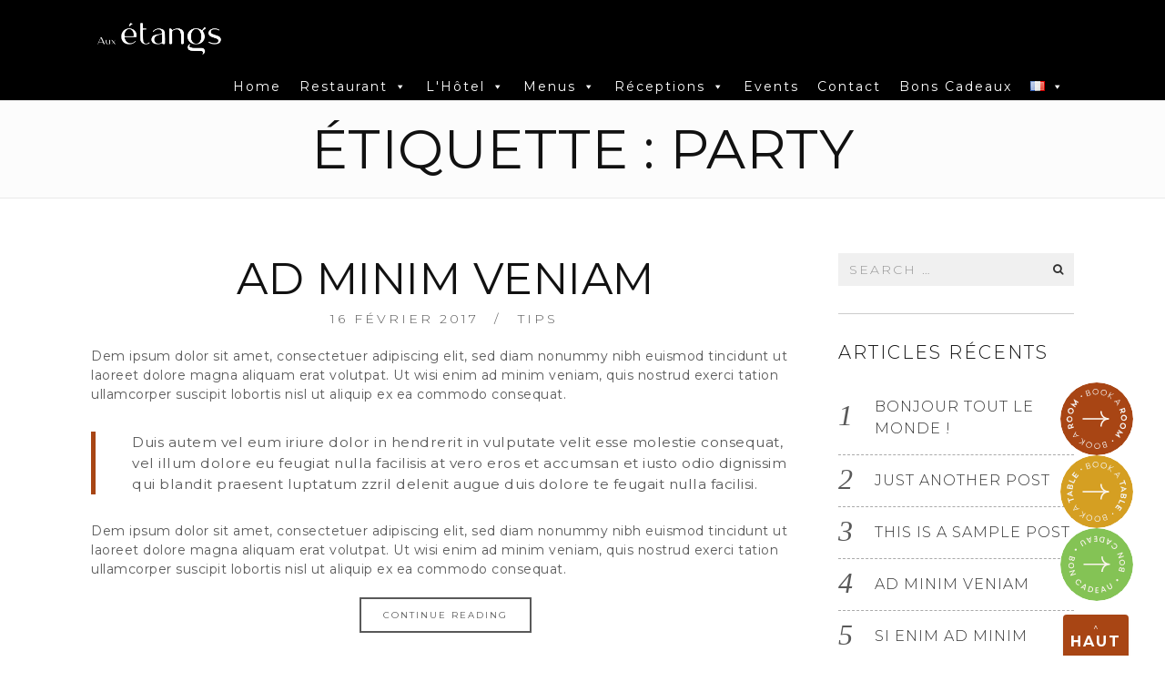

--- FILE ---
content_type: text/html; charset=UTF-8
request_url: https://www.auxetangsdelavieilleferme.be/tag/party/
body_size: 28101
content:
<!DOCTYPE html>
<html lang="fr-FR" class="no-js no-svg">
<head>
	<!-- Global site tag (gtag.js) - Google Analytics -->
<script async src="https://www.googletagmanager.com/gtag/js?id=UA-140900052-2"></script>
<script>
  window.dataLayer = window.dataLayer || [];
  function gtag(){dataLayer.push(arguments);}
  gtag('js', new Date());

  gtag('config', 'UA-140900052-2');
</script>
<!-- Google Tag Manager -->
<script>(function(w,d,s,l,i){w[l]=w[l]||[];w[l].push({'gtm.start':
new Date().getTime(),event:'gtm.js'});var f=d.getElementsByTagName(s)[0],
j=d.createElement(s),dl=l!='dataLayer'?'&l='+l:'';j.async=true;j.src=
'https://www.googletagmanager.com/gtm.js?id='+i+dl;f.parentNode.insertBefore(j,f);
})(window,document,'script','dataLayer','GTM-NK7MGJT');</script>
<!-- End Google Tag Manager -->
<meta charset="UTF-8">
<meta name="viewport" content="width=device-width, initial-scale=1">
<link rel="profile" href="https://gmpg.org/xfn/11">

<script>(function(html){html.className = html.className.replace(/\bno-js\b/,'js')})(document.documentElement);</script>
<meta name='robots' content='index, follow, max-image-preview:large, max-snippet:-1, max-video-preview:-1' />
	<style>img:is([sizes="auto" i], [sizes^="auto," i]) { contain-intrinsic-size: 3000px 1500px }</style>
	
	<!-- This site is optimized with the Yoast SEO plugin v25.1 - https://yoast.com/wordpress/plugins/seo/ -->
	<title>Archives des Party - Aux Étangs</title>
	<link rel="canonical" href="https://www.auxetangsdelavieilleferme.be/tag/party/" />
	<meta property="og:locale" content="fr_FR" />
	<meta property="og:type" content="article" />
	<meta property="og:title" content="Archives des Party - Aux Étangs" />
	<meta property="og:url" content="https://www.auxetangsdelavieilleferme.be/tag/party/" />
	<meta property="og:site_name" content="Aux Étangs" />
	<meta name="twitter:card" content="summary_large_image" />
	<script type="application/ld+json" class="yoast-schema-graph">{"@context":"https://schema.org","@graph":[{"@type":"CollectionPage","@id":"https://www.auxetangsdelavieilleferme.be/tag/party/","url":"https://www.auxetangsdelavieilleferme.be/tag/party/","name":"Archives des Party - Aux Étangs","isPartOf":{"@id":"https://www.auxetangsdelavieilleferme.be/#website"},"breadcrumb":{"@id":"https://www.auxetangsdelavieilleferme.be/tag/party/#breadcrumb"},"inLanguage":"fr-FR"},{"@type":"BreadcrumbList","@id":"https://www.auxetangsdelavieilleferme.be/tag/party/#breadcrumb","itemListElement":[{"@type":"ListItem","position":1,"name":"Accueil","item":"https://www.auxetangsdelavieilleferme.be/"},{"@type":"ListItem","position":2,"name":"Party"}]},{"@type":"WebSite","@id":"https://www.auxetangsdelavieilleferme.be/#website","url":"https://www.auxetangsdelavieilleferme.be/","name":"Aux Étangs","description":"Restaurant gastronomique","potentialAction":[{"@type":"SearchAction","target":{"@type":"EntryPoint","urlTemplate":"https://www.auxetangsdelavieilleferme.be/?s={search_term_string}"},"query-input":{"@type":"PropertyValueSpecification","valueRequired":true,"valueName":"search_term_string"}}],"inLanguage":"fr-FR"}]}</script>
	<!-- / Yoast SEO plugin. -->


<link rel='dns-prefetch' href='//fonts.googleapis.com' />
<link href='https://fonts.gstatic.com' crossorigin rel='preconnect' />
<link rel="alternate" type="application/rss+xml" title="Aux Étangs &raquo; Flux" href="https://www.auxetangsdelavieilleferme.be/feed/" />
<link rel="alternate" type="application/rss+xml" title="Aux Étangs &raquo; Flux des commentaires" href="https://www.auxetangsdelavieilleferme.be/comments/feed/" />
<link rel="alternate" type="application/rss+xml" title="Aux Étangs &raquo; Flux de l’étiquette Party" href="https://www.auxetangsdelavieilleferme.be/tag/party/feed/" />
<script type="text/javascript">
/* <![CDATA[ */
window._wpemojiSettings = {"baseUrl":"https:\/\/s.w.org\/images\/core\/emoji\/15.0.3\/72x72\/","ext":".png","svgUrl":"https:\/\/s.w.org\/images\/core\/emoji\/15.0.3\/svg\/","svgExt":".svg","source":{"concatemoji":"https:\/\/www.auxetangsdelavieilleferme.be\/wp-includes\/js\/wp-emoji-release.min.js?ver=2df456d3c176a0692d776add305e9253"}};
/*! This file is auto-generated */
!function(i,n){var o,s,e;function c(e){try{var t={supportTests:e,timestamp:(new Date).valueOf()};sessionStorage.setItem(o,JSON.stringify(t))}catch(e){}}function p(e,t,n){e.clearRect(0,0,e.canvas.width,e.canvas.height),e.fillText(t,0,0);var t=new Uint32Array(e.getImageData(0,0,e.canvas.width,e.canvas.height).data),r=(e.clearRect(0,0,e.canvas.width,e.canvas.height),e.fillText(n,0,0),new Uint32Array(e.getImageData(0,0,e.canvas.width,e.canvas.height).data));return t.every(function(e,t){return e===r[t]})}function u(e,t,n){switch(t){case"flag":return n(e,"\ud83c\udff3\ufe0f\u200d\u26a7\ufe0f","\ud83c\udff3\ufe0f\u200b\u26a7\ufe0f")?!1:!n(e,"\ud83c\uddfa\ud83c\uddf3","\ud83c\uddfa\u200b\ud83c\uddf3")&&!n(e,"\ud83c\udff4\udb40\udc67\udb40\udc62\udb40\udc65\udb40\udc6e\udb40\udc67\udb40\udc7f","\ud83c\udff4\u200b\udb40\udc67\u200b\udb40\udc62\u200b\udb40\udc65\u200b\udb40\udc6e\u200b\udb40\udc67\u200b\udb40\udc7f");case"emoji":return!n(e,"\ud83d\udc26\u200d\u2b1b","\ud83d\udc26\u200b\u2b1b")}return!1}function f(e,t,n){var r="undefined"!=typeof WorkerGlobalScope&&self instanceof WorkerGlobalScope?new OffscreenCanvas(300,150):i.createElement("canvas"),a=r.getContext("2d",{willReadFrequently:!0}),o=(a.textBaseline="top",a.font="600 32px Arial",{});return e.forEach(function(e){o[e]=t(a,e,n)}),o}function t(e){var t=i.createElement("script");t.src=e,t.defer=!0,i.head.appendChild(t)}"undefined"!=typeof Promise&&(o="wpEmojiSettingsSupports",s=["flag","emoji"],n.supports={everything:!0,everythingExceptFlag:!0},e=new Promise(function(e){i.addEventListener("DOMContentLoaded",e,{once:!0})}),new Promise(function(t){var n=function(){try{var e=JSON.parse(sessionStorage.getItem(o));if("object"==typeof e&&"number"==typeof e.timestamp&&(new Date).valueOf()<e.timestamp+604800&&"object"==typeof e.supportTests)return e.supportTests}catch(e){}return null}();if(!n){if("undefined"!=typeof Worker&&"undefined"!=typeof OffscreenCanvas&&"undefined"!=typeof URL&&URL.createObjectURL&&"undefined"!=typeof Blob)try{var e="postMessage("+f.toString()+"("+[JSON.stringify(s),u.toString(),p.toString()].join(",")+"));",r=new Blob([e],{type:"text/javascript"}),a=new Worker(URL.createObjectURL(r),{name:"wpTestEmojiSupports"});return void(a.onmessage=function(e){c(n=e.data),a.terminate(),t(n)})}catch(e){}c(n=f(s,u,p))}t(n)}).then(function(e){for(var t in e)n.supports[t]=e[t],n.supports.everything=n.supports.everything&&n.supports[t],"flag"!==t&&(n.supports.everythingExceptFlag=n.supports.everythingExceptFlag&&n.supports[t]);n.supports.everythingExceptFlag=n.supports.everythingExceptFlag&&!n.supports.flag,n.DOMReady=!1,n.readyCallback=function(){n.DOMReady=!0}}).then(function(){return e}).then(function(){var e;n.supports.everything||(n.readyCallback(),(e=n.source||{}).concatemoji?t(e.concatemoji):e.wpemoji&&e.twemoji&&(t(e.twemoji),t(e.wpemoji)))}))}((window,document),window._wpemojiSettings);
/* ]]> */
</script>
<style id='wp-emoji-styles-inline-css' type='text/css'>

	img.wp-smiley, img.emoji {
		display: inline !important;
		border: none !important;
		box-shadow: none !important;
		height: 1em !important;
		width: 1em !important;
		margin: 0 0.07em !important;
		vertical-align: -0.1em !important;
		background: none !important;
		padding: 0 !important;
	}
</style>
<link rel='stylesheet' id='wp-block-library-css' href='https://www.auxetangsdelavieilleferme.be/wp-includes/css/dist/block-library/style.min.css?ver=2df456d3c176a0692d776add305e9253' type='text/css' media='all' />
<style id='classic-theme-styles-inline-css' type='text/css'>
/*! This file is auto-generated */
.wp-block-button__link{color:#fff;background-color:#32373c;border-radius:9999px;box-shadow:none;text-decoration:none;padding:calc(.667em + 2px) calc(1.333em + 2px);font-size:1.125em}.wp-block-file__button{background:#32373c;color:#fff;text-decoration:none}
</style>
<style id='global-styles-inline-css' type='text/css'>
:root{--wp--preset--aspect-ratio--square: 1;--wp--preset--aspect-ratio--4-3: 4/3;--wp--preset--aspect-ratio--3-4: 3/4;--wp--preset--aspect-ratio--3-2: 3/2;--wp--preset--aspect-ratio--2-3: 2/3;--wp--preset--aspect-ratio--16-9: 16/9;--wp--preset--aspect-ratio--9-16: 9/16;--wp--preset--color--black: #000000;--wp--preset--color--cyan-bluish-gray: #abb8c3;--wp--preset--color--white: #ffffff;--wp--preset--color--pale-pink: #f78da7;--wp--preset--color--vivid-red: #cf2e2e;--wp--preset--color--luminous-vivid-orange: #ff6900;--wp--preset--color--luminous-vivid-amber: #fcb900;--wp--preset--color--light-green-cyan: #7bdcb5;--wp--preset--color--vivid-green-cyan: #00d084;--wp--preset--color--pale-cyan-blue: #8ed1fc;--wp--preset--color--vivid-cyan-blue: #0693e3;--wp--preset--color--vivid-purple: #9b51e0;--wp--preset--gradient--vivid-cyan-blue-to-vivid-purple: linear-gradient(135deg,rgba(6,147,227,1) 0%,rgb(155,81,224) 100%);--wp--preset--gradient--light-green-cyan-to-vivid-green-cyan: linear-gradient(135deg,rgb(122,220,180) 0%,rgb(0,208,130) 100%);--wp--preset--gradient--luminous-vivid-amber-to-luminous-vivid-orange: linear-gradient(135deg,rgba(252,185,0,1) 0%,rgba(255,105,0,1) 100%);--wp--preset--gradient--luminous-vivid-orange-to-vivid-red: linear-gradient(135deg,rgba(255,105,0,1) 0%,rgb(207,46,46) 100%);--wp--preset--gradient--very-light-gray-to-cyan-bluish-gray: linear-gradient(135deg,rgb(238,238,238) 0%,rgb(169,184,195) 100%);--wp--preset--gradient--cool-to-warm-spectrum: linear-gradient(135deg,rgb(74,234,220) 0%,rgb(151,120,209) 20%,rgb(207,42,186) 40%,rgb(238,44,130) 60%,rgb(251,105,98) 80%,rgb(254,248,76) 100%);--wp--preset--gradient--blush-light-purple: linear-gradient(135deg,rgb(255,206,236) 0%,rgb(152,150,240) 100%);--wp--preset--gradient--blush-bordeaux: linear-gradient(135deg,rgb(254,205,165) 0%,rgb(254,45,45) 50%,rgb(107,0,62) 100%);--wp--preset--gradient--luminous-dusk: linear-gradient(135deg,rgb(255,203,112) 0%,rgb(199,81,192) 50%,rgb(65,88,208) 100%);--wp--preset--gradient--pale-ocean: linear-gradient(135deg,rgb(255,245,203) 0%,rgb(182,227,212) 50%,rgb(51,167,181) 100%);--wp--preset--gradient--electric-grass: linear-gradient(135deg,rgb(202,248,128) 0%,rgb(113,206,126) 100%);--wp--preset--gradient--midnight: linear-gradient(135deg,rgb(2,3,129) 0%,rgb(40,116,252) 100%);--wp--preset--font-size--small: 13px;--wp--preset--font-size--medium: 20px;--wp--preset--font-size--large: 36px;--wp--preset--font-size--x-large: 42px;--wp--preset--spacing--20: 0.44rem;--wp--preset--spacing--30: 0.67rem;--wp--preset--spacing--40: 1rem;--wp--preset--spacing--50: 1.5rem;--wp--preset--spacing--60: 2.25rem;--wp--preset--spacing--70: 3.38rem;--wp--preset--spacing--80: 5.06rem;--wp--preset--shadow--natural: 6px 6px 9px rgba(0, 0, 0, 0.2);--wp--preset--shadow--deep: 12px 12px 50px rgba(0, 0, 0, 0.4);--wp--preset--shadow--sharp: 6px 6px 0px rgba(0, 0, 0, 0.2);--wp--preset--shadow--outlined: 6px 6px 0px -3px rgba(255, 255, 255, 1), 6px 6px rgba(0, 0, 0, 1);--wp--preset--shadow--crisp: 6px 6px 0px rgba(0, 0, 0, 1);}:where(.is-layout-flex){gap: 0.5em;}:where(.is-layout-grid){gap: 0.5em;}body .is-layout-flex{display: flex;}.is-layout-flex{flex-wrap: wrap;align-items: center;}.is-layout-flex > :is(*, div){margin: 0;}body .is-layout-grid{display: grid;}.is-layout-grid > :is(*, div){margin: 0;}:where(.wp-block-columns.is-layout-flex){gap: 2em;}:where(.wp-block-columns.is-layout-grid){gap: 2em;}:where(.wp-block-post-template.is-layout-flex){gap: 1.25em;}:where(.wp-block-post-template.is-layout-grid){gap: 1.25em;}.has-black-color{color: var(--wp--preset--color--black) !important;}.has-cyan-bluish-gray-color{color: var(--wp--preset--color--cyan-bluish-gray) !important;}.has-white-color{color: var(--wp--preset--color--white) !important;}.has-pale-pink-color{color: var(--wp--preset--color--pale-pink) !important;}.has-vivid-red-color{color: var(--wp--preset--color--vivid-red) !important;}.has-luminous-vivid-orange-color{color: var(--wp--preset--color--luminous-vivid-orange) !important;}.has-luminous-vivid-amber-color{color: var(--wp--preset--color--luminous-vivid-amber) !important;}.has-light-green-cyan-color{color: var(--wp--preset--color--light-green-cyan) !important;}.has-vivid-green-cyan-color{color: var(--wp--preset--color--vivid-green-cyan) !important;}.has-pale-cyan-blue-color{color: var(--wp--preset--color--pale-cyan-blue) !important;}.has-vivid-cyan-blue-color{color: var(--wp--preset--color--vivid-cyan-blue) !important;}.has-vivid-purple-color{color: var(--wp--preset--color--vivid-purple) !important;}.has-black-background-color{background-color: var(--wp--preset--color--black) !important;}.has-cyan-bluish-gray-background-color{background-color: var(--wp--preset--color--cyan-bluish-gray) !important;}.has-white-background-color{background-color: var(--wp--preset--color--white) !important;}.has-pale-pink-background-color{background-color: var(--wp--preset--color--pale-pink) !important;}.has-vivid-red-background-color{background-color: var(--wp--preset--color--vivid-red) !important;}.has-luminous-vivid-orange-background-color{background-color: var(--wp--preset--color--luminous-vivid-orange) !important;}.has-luminous-vivid-amber-background-color{background-color: var(--wp--preset--color--luminous-vivid-amber) !important;}.has-light-green-cyan-background-color{background-color: var(--wp--preset--color--light-green-cyan) !important;}.has-vivid-green-cyan-background-color{background-color: var(--wp--preset--color--vivid-green-cyan) !important;}.has-pale-cyan-blue-background-color{background-color: var(--wp--preset--color--pale-cyan-blue) !important;}.has-vivid-cyan-blue-background-color{background-color: var(--wp--preset--color--vivid-cyan-blue) !important;}.has-vivid-purple-background-color{background-color: var(--wp--preset--color--vivid-purple) !important;}.has-black-border-color{border-color: var(--wp--preset--color--black) !important;}.has-cyan-bluish-gray-border-color{border-color: var(--wp--preset--color--cyan-bluish-gray) !important;}.has-white-border-color{border-color: var(--wp--preset--color--white) !important;}.has-pale-pink-border-color{border-color: var(--wp--preset--color--pale-pink) !important;}.has-vivid-red-border-color{border-color: var(--wp--preset--color--vivid-red) !important;}.has-luminous-vivid-orange-border-color{border-color: var(--wp--preset--color--luminous-vivid-orange) !important;}.has-luminous-vivid-amber-border-color{border-color: var(--wp--preset--color--luminous-vivid-amber) !important;}.has-light-green-cyan-border-color{border-color: var(--wp--preset--color--light-green-cyan) !important;}.has-vivid-green-cyan-border-color{border-color: var(--wp--preset--color--vivid-green-cyan) !important;}.has-pale-cyan-blue-border-color{border-color: var(--wp--preset--color--pale-cyan-blue) !important;}.has-vivid-cyan-blue-border-color{border-color: var(--wp--preset--color--vivid-cyan-blue) !important;}.has-vivid-purple-border-color{border-color: var(--wp--preset--color--vivid-purple) !important;}.has-vivid-cyan-blue-to-vivid-purple-gradient-background{background: var(--wp--preset--gradient--vivid-cyan-blue-to-vivid-purple) !important;}.has-light-green-cyan-to-vivid-green-cyan-gradient-background{background: var(--wp--preset--gradient--light-green-cyan-to-vivid-green-cyan) !important;}.has-luminous-vivid-amber-to-luminous-vivid-orange-gradient-background{background: var(--wp--preset--gradient--luminous-vivid-amber-to-luminous-vivid-orange) !important;}.has-luminous-vivid-orange-to-vivid-red-gradient-background{background: var(--wp--preset--gradient--luminous-vivid-orange-to-vivid-red) !important;}.has-very-light-gray-to-cyan-bluish-gray-gradient-background{background: var(--wp--preset--gradient--very-light-gray-to-cyan-bluish-gray) !important;}.has-cool-to-warm-spectrum-gradient-background{background: var(--wp--preset--gradient--cool-to-warm-spectrum) !important;}.has-blush-light-purple-gradient-background{background: var(--wp--preset--gradient--blush-light-purple) !important;}.has-blush-bordeaux-gradient-background{background: var(--wp--preset--gradient--blush-bordeaux) !important;}.has-luminous-dusk-gradient-background{background: var(--wp--preset--gradient--luminous-dusk) !important;}.has-pale-ocean-gradient-background{background: var(--wp--preset--gradient--pale-ocean) !important;}.has-electric-grass-gradient-background{background: var(--wp--preset--gradient--electric-grass) !important;}.has-midnight-gradient-background{background: var(--wp--preset--gradient--midnight) !important;}.has-small-font-size{font-size: var(--wp--preset--font-size--small) !important;}.has-medium-font-size{font-size: var(--wp--preset--font-size--medium) !important;}.has-large-font-size{font-size: var(--wp--preset--font-size--large) !important;}.has-x-large-font-size{font-size: var(--wp--preset--font-size--x-large) !important;}
:where(.wp-block-post-template.is-layout-flex){gap: 1.25em;}:where(.wp-block-post-template.is-layout-grid){gap: 1.25em;}
:where(.wp-block-columns.is-layout-flex){gap: 2em;}:where(.wp-block-columns.is-layout-grid){gap: 2em;}
:root :where(.wp-block-pullquote){font-size: 1.5em;line-height: 1.6;}
</style>
<link rel='stylesheet' id='contact-form-7-css' href='https://www.auxetangsdelavieilleferme.be/wp-content/plugins/contact-form-7/includes/css/styles.css?ver=6.0.6' type='text/css' media='all' />
<link rel='stylesheet' id='megamenu-css' href='https://www.auxetangsdelavieilleferme.be/wp-content/uploads/maxmegamenu/style_fr_fr.css?ver=fcf6e0' type='text/css' media='all' />
<link rel='stylesheet' id='dashicons-css' href='https://www.auxetangsdelavieilleferme.be/wp-includes/css/dashicons.min.css?ver=2df456d3c176a0692d776add305e9253' type='text/css' media='all' />
<link rel='stylesheet' id='dine-fonts-css' href='https://fonts.googleapis.com/css?family=Montserrat%3A400%7CMontserrat%3A300%2C400%2C700%7CMontserrat%3A400%2C700&#038;subset' type='text/css' media='all' />
<link rel='stylesheet' id='dine-style-css' href='https://www.auxetangsdelavieilleferme.be/wp-content/themes/dine/style.css?ver=2df456d3c176a0692d776add305e9253' type='text/css' media='all' />
<style id='akismet-widget-style-inline-css' type='text/css'>

			.a-stats {
				--akismet-color-mid-green: #357b49;
				--akismet-color-white: #fff;
				--akismet-color-light-grey: #f6f7f7;

				max-width: 350px;
				width: auto;
			}

			.a-stats * {
				all: unset;
				box-sizing: border-box;
			}

			.a-stats strong {
				font-weight: 600;
			}

			.a-stats a.a-stats__link,
			.a-stats a.a-stats__link:visited,
			.a-stats a.a-stats__link:active {
				background: var(--akismet-color-mid-green);
				border: none;
				box-shadow: none;
				border-radius: 8px;
				color: var(--akismet-color-white);
				cursor: pointer;
				display: block;
				font-family: -apple-system, BlinkMacSystemFont, 'Segoe UI', 'Roboto', 'Oxygen-Sans', 'Ubuntu', 'Cantarell', 'Helvetica Neue', sans-serif;
				font-weight: 500;
				padding: 12px;
				text-align: center;
				text-decoration: none;
				transition: all 0.2s ease;
			}

			/* Extra specificity to deal with TwentyTwentyOne focus style */
			.widget .a-stats a.a-stats__link:focus {
				background: var(--akismet-color-mid-green);
				color: var(--akismet-color-white);
				text-decoration: none;
			}

			.a-stats a.a-stats__link:hover {
				filter: brightness(110%);
				box-shadow: 0 4px 12px rgba(0, 0, 0, 0.06), 0 0 2px rgba(0, 0, 0, 0.16);
			}

			.a-stats .count {
				color: var(--akismet-color-white);
				display: block;
				font-size: 1.5em;
				line-height: 1.4;
				padding: 0 13px;
				white-space: nowrap;
			}
		
</style>
<link rel='stylesheet' id='js_composer_front-css' href='https://www.auxetangsdelavieilleferme.be/wp-content/plugins/js-composer/assets/css/js_composer.min.css?ver=6.1' type='text/css' media='all' />
<link rel='stylesheet' id='dine-framework-css' href='https://www.auxetangsdelavieilleferme.be/wp-content/plugins/dine-framework/css/framework.css?ver=2df456d3c176a0692d776add305e9253' type='text/css' media='all' />
<style id='dine-framework-inline-css' type='text/css'>
#masthead .container, #masthead-height{height:110px}#masthead, #masthead.header-dark{background-color:#000000}#masthead{-webkit-background-size:100% auto;background-size:100% auto}#logo img{width:150px}.site-branding{margin-top:10px}#nav{font-family:"Montserrat",sans-serif}#nav > li > a{font-size:13px;font-weight:400;letter-spacing:2px}#nav > li > a, #hamburger{color:#ffffff}#nav > li:hover > a, #nav > li.current-menu-item > a, #nav > li.current-menu-ancestor > a{color:#fcda9a}#footer-logo img{width:270px}body{font-family:"Montserrat",sans-serif;font-size:14px}.woocommerce ul.cart_list li a, .woocommerce ul.product_list_widget li a, .woocommerce .widget_layered_nav ul li span, .woocommerce span.onsale, .woocommerce ul.products li.product .onsale, .woocommerce #respond input#submit, .woocommerce a.button, .woocommerce button.button, .woocommerce input.button, .woocommerce a.added_to_cart, .woocommerce nav.woocommerce-pagination ul, .woocommerce div.product .woocommerce-tabs ul.tabs li a, .woocommerce #reviews #comments ol.commentlist li .comment-text p.meta strong[itemprop="author"], .woocommerce table.shop_table th, .woocommerce table.shop_table td.product-name a, .woocommerce-MyAccount-navigation ul a, h1, h2, h3, h4, h5, h6, th, input[type="color"], input[type="date"], input[type="datetime"], input[type="datetime-local"], input[type="email"], input[type="month"], input[type="number"], input[type="password"], input[type="search"], input[type="tel"], input[type="text"], input[type="time"], input[type="url"], input[type="week"], input:not([type]), textarea, button, input[type="button"], input[type="reset"], input[type="submit"], .dine-btn, .dine-nice-select a, .text-logo, #navbar, .header-cta a, .entry-meta, a.more-link, .entry-tags, .dine-pagination, .page-links, .comment-meta .comment-author .fn, .reply, #respond p label, .widget_archive ul a:not(.url), .widget_categories ul a:not(.url), .widget_nav_menu ul a:not(.url), .widget_meta ul a:not(.url), .widget_pages ul a:not(.url), .widget_recent_entries ul a:not(.url), .widget_recent_comments ul a:not(.url), .widget_product_categories ul a:not(.url), .widget_layered_nav ul a:not(.url), .tagcloud, #footernav, #scrollup, body .rtb-booking-form .reservation > legend, body .rtb-booking-form .contact > legend, body .picker__header, body .picker__weekday, body .picker__day, body .picker__list, #offcanvas .topbar-text, .offcanvas-nav .menu > ul, .counter-number, .dine-list, .menu-item-price, #ui-datepicker-div .ui-widget-header, .testimonial-content{font-family:"Montserrat",sans-serif}.cd-headline{font-family:"Montserrat",sans-serif}.header-cart a:hover, .woocommerce .star-rating span:before, a, #nav > li > a:hover, #nav > li.active > a, #nav > li.current-menu-item > a, #nav > li.current-menu-ancestor > a, .tagcloud a:hover, #footer-sidebar .tagcloud a:hover, .offcanvas-nav .menu > ul > li.current-menu-item > a, .offcanvas-nav .menu > ul > li.current-menu-ancestor > a, .offcanvas-nav .menu > ul > li.active > a, .offcanvas-nav .menu > ul ul > li:hover > a, .offcanvas-nav .menu > ul ul > li.current-menu-item > a, .offcanvas-nav .menu > ul ul > li.current-menu-ancestor > a, .counter-number, .testimonial-rating span:before{color:#a84514}button.mfp-arrow:hover, .woocommerce .widget_price_filter .ui-slider .ui-slider-range, .woocommerce .widget_price_filter .ui-slider .ui-slider-handle, .woocommerce span.onsale, .woocommerce ul.products li.product .onsale, .woocommerce #respond input#submit.alt:hover, .woocommerce a.button.alt:hover, .woocommerce button.button.alt:hover, .woocommerce input.button.alt:hover, .woocommerce a.add_to_cart_button:hover, .woocommerce #review_form #respond .form-submit input:hover, button, input[type="button"], input[type="reset"], input[type="submit"], .dine-btn, .sticky .sticky-label, .bypostauthor .comment-author .fn, #scrollup a, input.wpcf7-submit[type="submit"]:hover, body .picker--focused .picker__day--selected, body .picker__day--selected, body .picker__day--selected:hover, .offcanvas-social .social-list a, .dine-menu-item.highlighted, .dine-menu-item.highlighted .menu-item-price, #ui-datepicker-div .ui-state-highlight, #ui-datepicker-div .ui-widget-content .ui-state-highlight, #ui-datepicker-div .ui-widget-header .ui-state-highlight, .dine-testimonials .flex-control-paging li a:hover, .dine-testimonials .flex-control-paging li a.flex-active, .mejs-controls .mejs-time-rail .mejs-time-current{background-color:#a84514}blockquote, button.mfp-arrow:hover, .dine-testimonials .flex-control-paging li a.flex-active{border-color:#a84514}
</style>
<!--[if lt IE 9]>
<script type="text/javascript" src="https://www.auxetangsdelavieilleferme.be/wp-content/themes/dine/assets/js/html5.js?ver=3.7.3" id="html5-js"></script>
<![endif]-->
<script type="text/javascript" src="https://www.auxetangsdelavieilleferme.be/wp-includes/js/jquery/jquery.min.js?ver=3.7.1" id="jquery-core-js"></script>
<script type="text/javascript" src="https://www.auxetangsdelavieilleferme.be/wp-includes/js/jquery/jquery-migrate.min.js?ver=3.4.1" id="jquery-migrate-js"></script>
<link rel="https://api.w.org/" href="https://www.auxetangsdelavieilleferme.be/wp-json/" /><link rel="alternate" title="JSON" type="application/json" href="https://www.auxetangsdelavieilleferme.be/wp-json/wp/v2/tags/13" /><link rel="EditURI" type="application/rsd+xml" title="RSD" href="https://www.auxetangsdelavieilleferme.be/xmlrpc.php?rsd" />

<script type="text/javascript">
(function(url){
	if(/(?:Chrome\/26\.0\.1410\.63 Safari\/537\.31|WordfenceTestMonBot)/.test(navigator.userAgent)){ return; }
	var addEvent = function(evt, handler) {
		if (window.addEventListener) {
			document.addEventListener(evt, handler, false);
		} else if (window.attachEvent) {
			document.attachEvent('on' + evt, handler);
		}
	};
	var removeEvent = function(evt, handler) {
		if (window.removeEventListener) {
			document.removeEventListener(evt, handler, false);
		} else if (window.detachEvent) {
			document.detachEvent('on' + evt, handler);
		}
	};
	var evts = 'contextmenu dblclick drag dragend dragenter dragleave dragover dragstart drop keydown keypress keyup mousedown mousemove mouseout mouseover mouseup mousewheel scroll'.split(' ');
	var logHuman = function() {
		if (window.wfLogHumanRan) { return; }
		window.wfLogHumanRan = true;
		var wfscr = document.createElement('script');
		wfscr.type = 'text/javascript';
		wfscr.async = true;
		wfscr.src = url + '&r=' + Math.random();
		(document.getElementsByTagName('head')[0]||document.getElementsByTagName('body')[0]).appendChild(wfscr);
		for (var i = 0; i < evts.length; i++) {
			removeEvent(evts[i], logHuman);
		}
	};
	for (var i = 0; i < evts.length; i++) {
		addEvent(evts[i], logHuman);
	}
})('//www.auxetangsdelavieilleferme.be/?wordfence_lh=1&hid=12CB836733A7397053686A494B93982B');
</script><style type="text/css">.recentcomments a{display:inline !important;padding:0 !important;margin:0 !important;}</style><meta name="generator" content="Powered by WPBakery Page Builder - drag and drop page builder for WordPress."/>
<link rel="icon" href="https://www.auxetangsdelavieilleferme.be/wp-content/uploads/2019/04/cropped-Sans-titre-70-32x32.png" sizes="32x32" />
<link rel="icon" href="https://www.auxetangsdelavieilleferme.be/wp-content/uploads/2019/04/cropped-Sans-titre-70-192x192.png" sizes="192x192" />
<link rel="apple-touch-icon" href="https://www.auxetangsdelavieilleferme.be/wp-content/uploads/2019/04/cropped-Sans-titre-70-180x180.png" />
<meta name="msapplication-TileImage" content="https://www.auxetangsdelavieilleferme.be/wp-content/uploads/2019/04/cropped-Sans-titre-70-270x270.png" />
		<style type="text/css" id="wp-custom-css">
			.wpb_single_image img {
	width: 100%;
}

body.home .site-header {
	/* background: transparent !important; */
}

.rtb-booking-form {
	display: none;
	opacity: 0;
	pointer-events: none;
	visibility: hidden;
}

@media screen and (max-width:768px) {
	.vc_custom_1515236549822 {
		transform: translateY(-25%);
	}
	
	.entry-content .vc_row.vc_row-flex:not(.vc_row-o-full-height) {
		flex-direction: column;
	}
	
	.entry-content .vc_row.vc_row-flex:nth-child(2n) {
	flex-direction: column-reverse;
	}
}

body .rtb-booking-form button[type="submit"] {
    width: auto;
}

.sub-menu {
    padding: 0px !important;
    background-color: #000 !important;
    transition: all 0.2s ease-in-out 0s;
}

.sub-menu .menu-item {
    border-bottom: 0.5px solid #111;
    padding: 5px 0px;
    color: white;
    background: grey !important;
    transition: all 0.2s ease-in-out 0s;
}

.sub-menu .menu-item a {
    text-transform: none;
}

.sub-menu .menu-item:hover {
    background-color: #111;
}

.menu-item-has-children {
    padding-right: 15px;
}

.menu-item-has-children:after {
    content: "";
    background: url(https://www.auxetangsdelavieilleferme.be/wp-content/uploads/2022/02/down-arrow.png);
    background-size: contain;
    background-repeat: no-repeat;
    position: absolute;
    display: block;
    height: 12px;
    width: 12px;
    top: 50%;
    transform: translateY(-50%);
    right: 0;
}

@media (max-width: 767px) {
    .vc_video-bg.vc_hidden-xs {
        display: block !important;
    }
}

@media (min-width: 1200px) {
    .wpb_single_image img {
        height: auto;
        max-width: 650px;
        vertical-align: top;
    }
}

footer a:hover {
    color: #ffffff !important;
}

.dine-menu-heading {
    font-size: 28px;
}

@media only screen and (max-width: 1023px) {
    .dine-menu-heading {
        font-size: 24px;
    }
}

body a:hover {
    color: #595959;
}

#nav>#menu-item-2032>a {
    color: red !important;
    font-weight: 700 !important;
}

.one-half,
.one-third {
    position: relative;
    margin-right: 4%;
    float: left;
    margin-bottom: 20px;
}

.one-half {
    width: 48%;
}

.one-third {
    width: 30.66%;
}

.last {
    margin-right: 0 !important;
    clear: right;
}

#mc4wp-form-1 {
    text-align: center !important;
}

.mc4wp-form-fields input {
    margin: 10px auto !important;
}

#rangee_footer {
    display: none;
}

/*ACCUEIL */
.page-id-579 #button-9 {
    display: none;
}

.page-id-579 #button-8 {
    display: none;
}

#boutons_actions {
    display: none;
}

/* CUSTOM PRIMAL */


.primal-primary-buttons-wrapper {
    z-index: 99999;
    position: fixed;
    bottom: 60px;
    right: 35px;
    display: flex !important;
    gap: 10px;
    flex-direction: column;
}

@media screen and (max-width: 600px) {
    .primal-primary-buttons-wrapper {
        bottom: 20px;
        right: 15px;
    }

		.primal-primary-buttons-wrapper a {
			width: 70px !important;
		height: 70px !important;
	}
	
	.primal-primary-buttons-wrapper svg {
		width: 70px !important;
		height: 70px !important;
	}
}

.primal-primary-buttons-wrapper a {
    display: block;
    padding: 0;
    width: 80px;
    height: 80px;
    background: none;
    border: none;
    border-radius: 50%;
    box-shadow: none;
    object-fit: contain;
}

.primal-primary-buttons-wrapper svg {
    display: block;
    padding: 0;
    width: 80px;
    height: 80px;
    background: none;
    border: none;
    border-radius: 50%;
    box-shadow: none;
    object-fit: contain;
}

.primal-primary-buttons-wrapper a:first-child {
}

.primal-primary-buttons-wrapper a:last-child {
}
/* END CUSTOM PRIMAL */

@media screen and (max-width: 991px) {
    #rangee_footer {
        display: block;
        position: fixed;
        bottom: 0;
        width: 104%;
        left: -2px;
        z-index: 99999;
    }

    #rangee_footer td {
        padding: 0;
        border: none;
    }

    #rangee_footer a.dine-btn {
        height: 55px;
        letter-spacing: 0px;
        padding: 0px 40px;
        color: #000000;
        background: rgba(129, 215, 66, 0.5);

    }

    #rangee_footer .vc_column-inner {
        padding: 0;
    }

    /*ACCUEIL */
    .page-id-579 #button-8 {
        position: fixed !important;
        bottom: 0;
        display: block !important;
        left: 0;
        z-index: 99999 !important;
    }

    .page-id-579 #button-8 a {
        height: 55px;
        letter-spacing: 0px;
        padding: 0px 40px;
    }

    .page-id-579 #button-9 {
        position: fixed !important;
        bottom: 0;
        display: block !important;
        right: 0;
        z-index: 99999 !important;
    }

    .page-id-579 #button-9 a {
        height: 55px;
        letter-spacing: 0px;
        padding: 0px 40px;
    }

    .page-id-579 #button-1 {
        display: none;
    }

    .vc_row.wpb_row.vc_row-fluid.vc_custom_1556548091149.vc_row-has-fill {
        z-index: 4 !important;
    }
}


@media only screen and (max-width: 767px) {
    .one-half,
    .one-third {
        width: 100%;
        margin-right: 0;
    }

    .rtb-booking-form input {
        width: 400px !important;
    }
}

@media only screen and (max-width: 967px) {
    .rtb-booking-form input {
        width: 400px !important;
    }
}

img.mini {
    display: inline-block;
    margin-right: 15px;
    width: 80px;
}

.bloclogo .textwidget {
    text-align: center;
}

.vc_custom_1556547267263 {
    padding-top: 0px !important;
    padding-bottom: 40px !important;
}

.vc_custom_1665320356365 .wpb_wrapper {
    text-align: center;
}

#nav>li>a {
    font-size: 13px;
    font-weight: 400;
    letter-spacing: 2px;
    padding-bottom: 30px !important;
    padding-top: 30px !important;
}

.grecaptcha-badge {
    display: none !important;
}

/* .page-id-579 #masthead {
    background-color: transparent !important;
} */

.vc_video-bg-container {
    top: -110px;
}

.page-id-579 header#masthead {
    box-shadow: none !important;
}
		</style>
		
<style id="color-preview"></style>

        <noscript><style> .wpb_animate_when_almost_visible { opacity: 1; }</style></noscript><style type="text/css">/** Mega Menu CSS: fs **/</style>
    
</head>

<body data-rsssl=1 class="archive tag tag-party tag-13 mega-menu-primary mega-menu-footer has-sidebar sidebar-right wpb-js-composer js-comp-ver-6.1 vc_responsive">
	<!-- Google Tag Manager (noscript) -->
<noscript><iframe src="https://www.googletagmanager.com/ns.html?id=GTM-NK7MGJT"
height="0" width="0" style="display:none;visibility:hidden"></iframe></noscript>
<!-- End Google Tag Manager (noscript) -->
    
<div id="top"></div>
<div id="page" class="site">
	
    	<header id="masthead" class="site-header header-left header-light header-sticky">

		<div class="masthead-inner">
            
            <div class="container">

                <div class="site-branding">
    
    <a href="https://www.auxetangsdelavieilleferme.be/" rel="home" id="logo">
    
    <img src="https://www.auxetangsdelavieilleferme.be/wp-content/uploads/2022/10/Logo_blanc.png" alt="Logo" />        
    </a><!-- #logo -->

</div><!-- .site-branding -->
                <div id="navbar">
    
    <div id="navbar-inner">
    
        
        <div class="main-navigation">

            <div id="mega-menu-wrap-primary" class="mega-menu-wrap"><div class="mega-menu-toggle"><div class="mega-toggle-blocks-left"></div><div class="mega-toggle-blocks-center"></div><div class="mega-toggle-blocks-right"><div class='mega-toggle-block mega-menu-toggle-animated-block mega-toggle-block-0' id='mega-toggle-block-0'><button aria-label="Toggle Menu" class="mega-toggle-animated mega-toggle-animated-slider" type="button" aria-expanded="false">
                  <span class="mega-toggle-animated-box">
                    <span class="mega-toggle-animated-inner"></span>
                  </span>
                </button></div></div></div><ul id="mega-menu-primary" class="mega-menu max-mega-menu mega-menu-horizontal mega-no-js" data-event="hover" data-effect="fade_up" data-effect-speed="200" data-effect-mobile="disabled" data-effect-speed-mobile="0" data-mobile-force-width="false" data-second-click="go" data-document-click="collapse" data-vertical-behaviour="standard" data-breakpoint="1023" data-unbind="true" data-mobile-state="collapse_all" data-mobile-direction="vertical" data-hover-intent-timeout="300" data-hover-intent-interval="100"><li class="mega-menu-item mega-menu-item-type-post_type mega-menu-item-object-page mega-menu-item-home mega-align-bottom-left mega-menu-flyout mega-menu-item-1243" id="mega-menu-item-1243"><a class="mega-menu-link" href="https://www.auxetangsdelavieilleferme.be/" tabindex="0">Home</a></li><li class="mega-menu-item mega-menu-item-type-post_type mega-menu-item-object-page mega-menu-item-has-children mega-menu-megamenu mega-menu-grid mega-align-bottom-left mega-menu-grid mega-close-after-click mega-menu-item-1303" id="mega-menu-item-1303"><a class="mega-menu-link" href="https://www.auxetangsdelavieilleferme.be/restaurant/" aria-expanded="false" tabindex="0">Restaurant<span class="mega-indicator" aria-hidden="true"></span></a>
<ul class="mega-sub-menu" role='presentation'>
<li class="mega-menu-row" id="mega-menu-1303-0">
	<ul class="mega-sub-menu" style='--columns:12' role='presentation'>
<li class="mega-menu-column mega-menu-columns-4-of-12" style="--span:4" id="mega-menu-1303-0-0">
		<ul class="mega-sub-menu">
<li class="mega-menu-item mega-menu-item-type-widget widget_media_image mega-menu-item-media_image-20" id="mega-menu-item-media_image-20"><a href="https://www.auxetangsdelavieilleferme.be/restaurant/"><img width="300" height="200" src="https://www.auxetangsdelavieilleferme.be/wp-content/uploads/2022/10/DSC_8301-1-300x200.jpg" class="image wp-image-8921  attachment-medium size-medium" alt="" style="max-width: 100%; height: auto;" decoding="async" fetchpriority="high" srcset="https://www.auxetangsdelavieilleferme.be/wp-content/uploads/2022/10/DSC_8301-1-300x200.jpg 300w, https://www.auxetangsdelavieilleferme.be/wp-content/uploads/2022/10/DSC_8301-1-1024x683.jpg 1024w, https://www.auxetangsdelavieilleferme.be/wp-content/uploads/2022/10/DSC_8301-1-768x512.jpg 768w, https://www.auxetangsdelavieilleferme.be/wp-content/uploads/2022/10/DSC_8301-1-200x133.jpg 200w, https://www.auxetangsdelavieilleferme.be/wp-content/uploads/2022/10/DSC_8301-1-600x400.jpg 600w, https://www.auxetangsdelavieilleferme.be/wp-content/uploads/2022/10/DSC_8301-1.jpg 1199w" sizes="(max-width: 300px) 100vw, 300px" /></a></li><li class="mega-menu-item mega-menu-item-type-post_type mega-menu-item-object-page mega-menu-item-11886" id="mega-menu-item-11886"><a class="mega-menu-link" href="https://www.auxetangsdelavieilleferme.be/restaurant/">Intérieurs</a></li>		</ul>
</li><li class="mega-menu-column mega-menu-columns-4-of-12" style="--span:4" id="mega-menu-1303-0-1">
		<ul class="mega-sub-menu">
<li class="mega-menu-item mega-menu-item-type-widget widget_media_image mega-menu-item-media_image-2" id="mega-menu-item-media_image-2"><a href="https://www.auxetangsdelavieilleferme.be/exterieur/"><img width="300" height="200" src="https://www.auxetangsdelavieilleferme.be/wp-content/uploads/2022/10/homeetangs-300x200.jpeg" class="image wp-image-8710  attachment-medium size-medium" alt="" style="max-width: 100%; height: auto;" decoding="async" srcset="https://www.auxetangsdelavieilleferme.be/wp-content/uploads/2022/10/homeetangs-300x200.jpeg 300w, https://www.auxetangsdelavieilleferme.be/wp-content/uploads/2022/10/homeetangs-1024x682.jpeg 1024w, https://www.auxetangsdelavieilleferme.be/wp-content/uploads/2022/10/homeetangs-768x511.jpeg 768w, https://www.auxetangsdelavieilleferme.be/wp-content/uploads/2022/10/homeetangs-200x133.jpeg 200w, https://www.auxetangsdelavieilleferme.be/wp-content/uploads/2022/10/homeetangs-1536x1022.jpeg 1536w, https://www.auxetangsdelavieilleferme.be/wp-content/uploads/2022/10/homeetangs-600x400.jpeg 600w, https://www.auxetangsdelavieilleferme.be/wp-content/uploads/2022/10/homeetangs.jpeg 1600w" sizes="(max-width: 300px) 100vw, 300px" /></a></li><li class="mega-menu-item mega-menu-item-type-post_type mega-menu-item-object-page mega-menu-item-1306" id="mega-menu-item-1306"><a class="mega-menu-link" href="https://www.auxetangsdelavieilleferme.be/exterieur/">Extérieurs</a></li>		</ul>
</li>	</ul>
</li></ul>
</li><li class="mega-menu-item mega-menu-item-type-post_type mega-menu-item-object-page mega-menu-item-has-children mega-menu-megamenu mega-menu-grid mega-align-bottom-left mega-menu-grid mega-close-after-click mega-menu-item-5986" id="mega-menu-item-5986"><a class="mega-menu-link" href="https://www.auxetangsdelavieilleferme.be/hotel/" aria-expanded="false" tabindex="0">L'Hôtel<span class="mega-indicator" aria-hidden="true"></span></a>
<ul class="mega-sub-menu" role='presentation'>
<li class="mega-menu-row" id="mega-menu-5986-0">
	<ul class="mega-sub-menu" style='--columns:12' role='presentation'>
<li class="mega-menu-column mega-menu-columns-3-of-12" style="--span:3" id="mega-menu-5986-0-0">
		<ul class="mega-sub-menu">
<li class="mega-menu-item mega-menu-item-type-widget widget_media_image mega-menu-item-media_image-21" id="mega-menu-item-media_image-21"><a href="https://www.auxetangsdelavieilleferme.be/hotel/"><img width="300" height="200" src="https://www.auxetangsdelavieilleferme.be/wp-content/uploads/2022/10/DSC_8342-300x200.jpg" class="image wp-image-8883  attachment-medium size-medium" alt="" style="max-width: 100%; height: auto;" decoding="async" srcset="https://www.auxetangsdelavieilleferme.be/wp-content/uploads/2022/10/DSC_8342-300x200.jpg 300w, https://www.auxetangsdelavieilleferme.be/wp-content/uploads/2022/10/DSC_8342-1024x683.jpg 1024w, https://www.auxetangsdelavieilleferme.be/wp-content/uploads/2022/10/DSC_8342-768x512.jpg 768w, https://www.auxetangsdelavieilleferme.be/wp-content/uploads/2022/10/DSC_8342-200x133.jpg 200w, https://www.auxetangsdelavieilleferme.be/wp-content/uploads/2022/10/DSC_8342-600x400.jpg 600w, https://www.auxetangsdelavieilleferme.be/wp-content/uploads/2022/10/DSC_8342.jpg 1199w" sizes="(max-width: 300px) 100vw, 300px" /></a></li><li class="mega-menu-item mega-menu-item-type-post_type mega-menu-item-object-page mega-menu-item-11887" id="mega-menu-item-11887"><a class="mega-menu-link" href="https://www.auxetangsdelavieilleferme.be/hotel/">L'Hôtel</a></li>		</ul>
</li><li class="mega-menu-column mega-menu-columns-3-of-12" style="--span:3" id="mega-menu-5986-0-1">
		<ul class="mega-sub-menu">
<li class="mega-menu-item mega-menu-item-type-widget widget_media_image mega-menu-item-media_image-35" id="mega-menu-item-media_image-35"><a href="https://www.auxetangsdelavieilleferme.be/activites/"><img width="300" height="199" src="https://www.auxetangsdelavieilleferme.be/wp-content/uploads/2021/11/131117762_10157854622185975_2298526747069096627_n-2-300x199.jpeg" class="image wp-image-6272  attachment-medium size-medium" alt="" style="max-width: 100%; height: auto;" decoding="async" srcset="https://www.auxetangsdelavieilleferme.be/wp-content/uploads/2021/11/131117762_10157854622185975_2298526747069096627_n-2-300x199.jpeg 300w, https://www.auxetangsdelavieilleferme.be/wp-content/uploads/2021/11/131117762_10157854622185975_2298526747069096627_n-2-768x511.jpeg 768w, https://www.auxetangsdelavieilleferme.be/wp-content/uploads/2021/11/131117762_10157854622185975_2298526747069096627_n-2-200x133.jpeg 200w, https://www.auxetangsdelavieilleferme.be/wp-content/uploads/2021/11/131117762_10157854622185975_2298526747069096627_n-2-600x400.jpeg 600w, https://www.auxetangsdelavieilleferme.be/wp-content/uploads/2021/11/131117762_10157854622185975_2298526747069096627_n-2.jpeg 901w" sizes="(max-width: 300px) 100vw, 300px" /></a></li><li class="mega-menu-item mega-menu-item-type-post_type mega-menu-item-object-page mega-menu-item-12255" id="mega-menu-item-12255"><a class="mega-menu-link" href="https://www.auxetangsdelavieilleferme.be/activites/">Activités</a></li>		</ul>
</li>	</ul>
</li><li class="mega-menu-row" id="mega-menu-5986-1">
	<ul class="mega-sub-menu" style='--columns:12' role='presentation'>
<li class="mega-menu-column mega-menu-columns-3-of-12" style="--span:3" id="mega-menu-5986-1-0">
		<ul class="mega-sub-menu">
<li class="mega-menu-item mega-menu-item-type-widget widget_media_image mega-menu-item-media_image-24" id="mega-menu-item-media_image-24"><a href="https://www.auxetangsdelavieilleferme.be/grandesuite-2/"><img width="300" height="200" src="https://www.auxetangsdelavieilleferme.be/wp-content/uploads/2024/01/grande-suite-300x200.jpg" class="image wp-image-11900  attachment-medium size-medium" alt="" style="max-width: 100%; height: auto;" decoding="async" srcset="https://www.auxetangsdelavieilleferme.be/wp-content/uploads/2024/01/grande-suite-300x200.jpg 300w, https://www.auxetangsdelavieilleferme.be/wp-content/uploads/2024/01/grande-suite-1024x682.jpg 1024w, https://www.auxetangsdelavieilleferme.be/wp-content/uploads/2024/01/grande-suite-768x512.jpg 768w, https://www.auxetangsdelavieilleferme.be/wp-content/uploads/2024/01/grande-suite-200x133.jpg 200w, https://www.auxetangsdelavieilleferme.be/wp-content/uploads/2024/01/grande-suite-1536x1023.jpg 1536w, https://www.auxetangsdelavieilleferme.be/wp-content/uploads/2024/01/grande-suite-600x400.jpg 600w, https://www.auxetangsdelavieilleferme.be/wp-content/uploads/2024/01/grande-suite.jpg 1600w" sizes="(max-width: 300px) 100vw, 300px" /></a></li><li class="mega-menu-item mega-menu-item-type-post_type mega-menu-item-object-page mega-menu-item-8869" id="mega-menu-item-8869"><a class="mega-menu-link" href="https://www.auxetangsdelavieilleferme.be/grandesuite-2/">Grande Suite</a></li>		</ul>
</li><li class="mega-menu-column mega-menu-columns-3-of-12" style="--span:3" id="mega-menu-5986-1-1">
		<ul class="mega-sub-menu">
<li class="mega-menu-item mega-menu-item-type-widget widget_media_image mega-menu-item-media_image-3" id="mega-menu-item-media_image-3"><a href="https://www.auxetangsdelavieilleferme.be/petite-suite/"><img width="300" height="200" src="https://www.auxetangsdelavieilleferme.be/wp-content/uploads/2024/01/Chambre-deluxe-300x200.jpg" class="image wp-image-11898  attachment-medium size-medium" alt="" style="max-width: 100%; height: auto;" decoding="async" srcset="https://www.auxetangsdelavieilleferme.be/wp-content/uploads/2024/01/Chambre-deluxe-300x200.jpg 300w, https://www.auxetangsdelavieilleferme.be/wp-content/uploads/2024/01/Chambre-deluxe-1024x682.jpg 1024w, https://www.auxetangsdelavieilleferme.be/wp-content/uploads/2024/01/Chambre-deluxe-768x512.jpg 768w, https://www.auxetangsdelavieilleferme.be/wp-content/uploads/2024/01/Chambre-deluxe-200x133.jpg 200w, https://www.auxetangsdelavieilleferme.be/wp-content/uploads/2024/01/Chambre-deluxe-1536x1023.jpg 1536w, https://www.auxetangsdelavieilleferme.be/wp-content/uploads/2024/01/Chambre-deluxe-600x400.jpg 600w, https://www.auxetangsdelavieilleferme.be/wp-content/uploads/2024/01/Chambre-deluxe.jpg 1600w" sizes="(max-width: 300px) 100vw, 300px" /></a></li><li class="mega-menu-item mega-menu-item-type-post_type mega-menu-item-object-page mega-menu-item-8868" id="mega-menu-item-8868"><a class="mega-menu-link" href="https://www.auxetangsdelavieilleferme.be/petite-suite/">Chambre Deluxe</a></li>		</ul>
</li><li class="mega-menu-column mega-menu-columns-3-of-12" style="--span:3" id="mega-menu-5986-1-2">
		<ul class="mega-sub-menu">
<li class="mega-menu-item mega-menu-item-type-widget widget_media_image mega-menu-item-media_image-25" id="mega-menu-item-media_image-25"><a href="https://www.auxetangsdelavieilleferme.be/chambre-superieure/"><img width="300" height="200" src="https://www.auxetangsdelavieilleferme.be/wp-content/uploads/2024/01/Chambre-superieur-300x200.jpg" class="image wp-image-11899  attachment-medium size-medium" alt="" style="max-width: 100%; height: auto;" decoding="async" srcset="https://www.auxetangsdelavieilleferme.be/wp-content/uploads/2024/01/Chambre-superieur-300x200.jpg 300w, https://www.auxetangsdelavieilleferme.be/wp-content/uploads/2024/01/Chambre-superieur-1024x682.jpg 1024w, https://www.auxetangsdelavieilleferme.be/wp-content/uploads/2024/01/Chambre-superieur-768x512.jpg 768w, https://www.auxetangsdelavieilleferme.be/wp-content/uploads/2024/01/Chambre-superieur-200x133.jpg 200w, https://www.auxetangsdelavieilleferme.be/wp-content/uploads/2024/01/Chambre-superieur-1536x1023.jpg 1536w, https://www.auxetangsdelavieilleferme.be/wp-content/uploads/2024/01/Chambre-superieur-600x400.jpg 600w, https://www.auxetangsdelavieilleferme.be/wp-content/uploads/2024/01/Chambre-superieur.jpg 1600w" sizes="(max-width: 300px) 100vw, 300px" /></a></li><li class="mega-menu-item mega-menu-item-type-post_type mega-menu-item-object-page mega-menu-item-11911" id="mega-menu-item-11911"><a class="mega-menu-link" href="https://www.auxetangsdelavieilleferme.be/chambre-superieure/">Chambre Supérieure</a></li>		</ul>
</li>	</ul>
</li></ul>
</li><li class="mega-menu-item mega-menu-item-type-custom mega-menu-item-object-custom mega-menu-item-has-children mega-menu-megamenu mega-align-bottom-left mega-menu-megamenu mega-menu-item-11895" id="mega-menu-item-11895"><a class="mega-menu-link" href="#" aria-expanded="false" tabindex="0">Menus<span class="mega-indicator" aria-hidden="true"></span></a>
<ul class="mega-sub-menu">
<li class="mega-menu-item mega-menu-item-type-post_type mega-menu-item-object-page mega-close-after-click mega-menu-column-standard mega-menu-columns-1-of-5 mega-menu-item-1227" style="--columns:5; --span:1" id="mega-menu-item-1227"><a class="mega-menu-link" href="https://www.auxetangsdelavieilleferme.be/menus/">Menu du Mois</a></li><li class="mega-menu-item mega-menu-item-type-post_type mega-menu-item-object-page mega-menu-column-standard mega-menu-columns-1-of-5 mega-menu-item-9191" style="--columns:5; --span:1" id="mega-menu-item-9191"><a class="mega-menu-link" href="https://www.auxetangsdelavieilleferme.be/la-carte/">La Carte</a></li><li class="mega-menu-item mega-menu-item-type-post_type mega-menu-item-object-page mega-menu-column-standard mega-menu-columns-1-of-5 mega-menu-item-12272" style="--columns:5; --span:1" id="mega-menu-item-12272"><a class="mega-menu-link" href="https://www.auxetangsdelavieilleferme.be/menu-lunch/">Les Midis</a></li><li class="mega-menu-item mega-menu-item-type-post_type mega-menu-item-object-page mega-menu-column-standard mega-menu-columns-1-of-5 mega-menu-item-12281" style="--columns:5; --span:1" id="mega-menu-item-12281"><a class="mega-menu-link" href="https://www.auxetangsdelavieilleferme.be/jeudi-soir/">Nuitée Gastronomique</a></li><li class="mega-menu-item mega-menu-item-type-post_type mega-menu-item-object-page mega-menu-column-standard mega-menu-columns-1-of-5 mega-menu-item-12682" style="--columns:5; --span:1" id="mega-menu-item-12682"><a class="mega-menu-link" href="https://www.auxetangsdelavieilleferme.be/vdd-sam-soir/">Le Bar – Snacking</a></li></ul>
</li><li class="mega-menu-item mega-menu-item-type-custom mega-menu-item-object-custom mega-menu-item-has-children mega-menu-megamenu mega-menu-grid mega-align-bottom-left mega-menu-grid mega-close-after-click mega-menu-item-5988" id="mega-menu-item-5988"><a class="mega-menu-link" href="#" aria-expanded="false" tabindex="0">Réceptions<span class="mega-indicator" aria-hidden="true"></span></a>
<ul class="mega-sub-menu" role='presentation'>
<li class="mega-menu-row" id="mega-menu-5988-0">
	<ul class="mega-sub-menu" style='--columns:12' role='presentation'>
<li class="mega-menu-column mega-menu-columns-4-of-12" style="--span:4" id="mega-menu-5988-0-0">
		<ul class="mega-sub-menu">
<li class="mega-menu-item mega-menu-item-type-widget widget_media_image mega-menu-item-media_image-8" id="mega-menu-item-media_image-8"><a href="https://www.auxetangsdelavieilleferme.be/mariage/"><img width="275" height="183" src="https://www.auxetangsdelavieilleferme.be/wp-content/uploads/2024/01/images.jpeg" class="image wp-image-11984  attachment-full size-full" alt="" style="max-width: 100%; height: auto;" decoding="async" srcset="https://www.auxetangsdelavieilleferme.be/wp-content/uploads/2024/01/images.jpeg 275w, https://www.auxetangsdelavieilleferme.be/wp-content/uploads/2024/01/images-200x133.jpeg 200w" sizes="(max-width: 275px) 100vw, 275px" /></a></li><li class="mega-menu-item mega-menu-item-type-post_type mega-menu-item-object-page mega-menu-item-1308" id="mega-menu-item-1308"><a class="mega-menu-link" href="https://www.auxetangsdelavieilleferme.be/mariage/">Mariage</a></li>		</ul>
</li><li class="mega-menu-column mega-menu-columns-4-of-12" style="--span:4" id="mega-menu-5988-0-1">
		<ul class="mega-sub-menu">
<li class="mega-menu-item mega-menu-item-type-widget widget_media_image mega-menu-item-media_image-9" id="mega-menu-item-media_image-9"><a href="https://www.auxetangsdelavieilleferme.be/banquets/"><img width="300" height="200" src="https://www.auxetangsdelavieilleferme.be/wp-content/uploads/2019/04/5b2ac137cbabd_1529528631-300x200.jpg" class="image wp-image-1378  attachment-medium size-medium" alt="" style="max-width: 100%; height: auto;" decoding="async" srcset="https://www.auxetangsdelavieilleferme.be/wp-content/uploads/2019/04/5b2ac137cbabd_1529528631-300x200.jpg 300w, https://www.auxetangsdelavieilleferme.be/wp-content/uploads/2019/04/5b2ac137cbabd_1529528631-768x513.jpg 768w, https://www.auxetangsdelavieilleferme.be/wp-content/uploads/2019/04/5b2ac137cbabd_1529528631-1024x684.jpg 1024w, https://www.auxetangsdelavieilleferme.be/wp-content/uploads/2019/04/5b2ac137cbabd_1529528631-600x400.jpg 600w, https://www.auxetangsdelavieilleferme.be/wp-content/uploads/2019/04/5b2ac137cbabd_1529528631.jpg 1400w" sizes="(max-width: 300px) 100vw, 300px" /></a></li><li class="mega-menu-item mega-menu-item-type-post_type mega-menu-item-object-page mega-menu-item-1304" id="mega-menu-item-1304"><a class="mega-menu-link" href="https://www.auxetangsdelavieilleferme.be/banquets/">Banquets</a></li>		</ul>
</li><li class="mega-menu-column mega-menu-columns-4-of-12" style="--span:4" id="mega-menu-5988-0-2">
		<ul class="mega-sub-menu">
<li class="mega-menu-item mega-menu-item-type-widget widget_media_image mega-menu-item-media_image-7" id="mega-menu-item-media_image-7"><a href="https://www.auxetangsdelavieilleferme.be/seminaires/"><img width="300" height="200" src="https://www.auxetangsdelavieilleferme.be/wp-content/uploads/2019/05/shutterstock_439214011-min-300x200.jpg" class="image wp-image-1422  attachment-medium size-medium" alt="" style="max-width: 100%; height: auto;" decoding="async" srcset="https://www.auxetangsdelavieilleferme.be/wp-content/uploads/2019/05/shutterstock_439214011-min-300x200.jpg 300w, https://www.auxetangsdelavieilleferme.be/wp-content/uploads/2019/05/shutterstock_439214011-min-768x513.jpg 768w, https://www.auxetangsdelavieilleferme.be/wp-content/uploads/2019/05/shutterstock_439214011-min-1024x684.jpg 1024w, https://www.auxetangsdelavieilleferme.be/wp-content/uploads/2019/05/shutterstock_439214011-min-600x400.jpg 600w, https://www.auxetangsdelavieilleferme.be/wp-content/uploads/2019/05/shutterstock_439214011-min.jpg 2000w" sizes="(max-width: 300px) 100vw, 300px" /></a></li><li class="mega-menu-item mega-menu-item-type-post_type mega-menu-item-object-page mega-menu-item-1305" id="mega-menu-item-1305"><a class="mega-menu-link" href="https://www.auxetangsdelavieilleferme.be/seminaires/">Séminaires</a></li>		</ul>
</li>	</ul>
</li></ul>
</li><li class="mega-menu-item mega-menu-item-type-post_type mega-menu-item-object-page mega-align-bottom-left mega-menu-flyout mega-menu-item-12607" id="mega-menu-item-12607"><a class="mega-menu-link" href="https://www.auxetangsdelavieilleferme.be/fetes-de-fin-dannee/" tabindex="0">Events</a></li><li class="mega-menu-item mega-menu-item-type-post_type mega-menu-item-object-page mega-align-bottom-left mega-menu-flyout mega-menu-item-1226" id="mega-menu-item-1226"><a class="mega-menu-link" href="https://www.auxetangsdelavieilleferme.be/contact/" tabindex="0">Contact</a></li><li class="mega-menu-item mega-menu-item-type-post_type mega-menu-item-object-page mega-align-bottom-left mega-menu-flyout mega-menu-item-11674" id="mega-menu-item-11674"><a class="mega-menu-link" href="https://www.auxetangsdelavieilleferme.be/bons-cadeaux/" tabindex="0">Bons Cadeaux</a></li><li class="mega-pll-parent-menu-item mega-menu-item mega-menu-item-type-custom mega-menu-item-object-custom mega-menu-item-has-children mega-align-bottom-left mega-menu-flyout mega-menu-item-5636 pll-parent-menu-item" id="mega-menu-item-5636"><a class="mega-menu-link" href="#pll_switcher" aria-expanded="false" tabindex="0"><img src="[data-uri]" alt="Français" width="16" height="11" style="width: 16px; height: 11px;" /><span class="mega-indicator" aria-hidden="true"></span></a>
<ul class="mega-sub-menu">
<li class="mega-lang-item mega-lang-item-23 mega-lang-item-en mega-no-translation mega-lang-item-first mega-menu-item mega-menu-item-type-custom mega-menu-item-object-custom mega-menu-item-5636-en lang-item lang-item-23 lang-item-en no-translation lang-item-first" id="mega-menu-item-5636-en"><a class="mega-menu-link" href="https://www.auxetangsdelavieilleferme.be/en/home-3/"><img src="[data-uri]" alt="English" width="16" height="11" style="width: 16px; height: 11px;" /></a></li><li class="mega-lang-item mega-lang-item-25 mega-lang-item-nl mega-no-translation mega-menu-item mega-menu-item-type-custom mega-menu-item-object-custom mega-menu-item-5636-nl lang-item lang-item-25 lang-item-nl no-translation" id="mega-menu-item-5636-nl"><a class="mega-menu-link" href="https://www.auxetangsdelavieilleferme.be/nl/home-nl/"><img src="[data-uri]" alt="Nederlands" width="16" height="11" style="width: 16px; height: 11px;" /></a></li></ul>
</li></ul></div>
        </div><!-- .main-navigation -->

                
    </div><!-- #navbar-inner -->

</div><!-- #navbar -->                
                                
                                
                <a id="hamburger">
                    <span></span>
                    <span></span>
                    <span></span>
                </a>

            </div><!-- .container -->

        </div><!-- .masthead-inner -->

	</header><!-- #masthead -->
    
    <div id="masthead-height"></div>

    <div id="content" class="site-content">

<header id="page-header">

    <div class="container">

        <h1 id="page-title">Étiquette : <span>Party</span></h1>
    
    </div>
        
</header>


<div id="page-wrapper" class="page-wrapper">

    <div class="container">

        <div id="primary" class="content-area">

            <div class="dine-blog blog-standard">
<article id="post-835" class="dine-article post-835 post type-post status-publish format-standard hentry category-tips tag-dark tag-dine tag-food tag-party">
    
        
    <div class="dine-divider type-icon divider-icon has-animation" data-delay="200">
    
        <div class="divider-inner">

            <div class="divider-line line-left"></div>

                    <div class="icon-wrapper">

                <span class="icon"><i class="fa fa-star"></i></span>
            </div><!-- .icon-wrapper -->

            <div class="divider-line line-right"></div>

        </div><!-- .divider-inner -->

    </div>
    
        
		<header class="entry-header">
		<h2 class="entry-title"><a href="https://www.auxetangsdelavieilleferme.be/2017/02/16/ad-minim-veniam/" rel="bookmark">Ad minim veniam</a></h2><div class="entry-meta"><div class="entry-date"><span class="screen-reader-text">Posted on</span> <a href="https://www.auxetangsdelavieilleferme.be/2017/02/16/ad-minim-veniam/" rel="bookmark"><time class="entry-date published updated" datetime="2017-02-16T19:19:18+01:00">16 février 2017</time></a></div>    
<div class="entry-categories">

    <a href="https://www.auxetangsdelavieilleferme.be/category/tips/" rel="category tag">Tips</a>
</div>
    </div><!-- .entry-meta -->	</header><!-- .entry-header -->

	
	<div class="entry-content">
		<p>Dem ipsum dolor sit amet, consectetuer adipiscing elit, sed diam nonummy nibh euismod tincidunt ut laoreet dolore magna aliquam erat volutpat. Ut wisi enim ad minim veniam, quis nostrud exerci tation ullamcorper suscipit lobortis nisl ut aliquip ex ea commodo consequat.</p>
<blockquote><p>Duis autem vel eum iriure dolor in hendrerit in vulputate velit esse molestie consequat, vel illum dolore eu feugiat nulla facilisis at vero eros et accumsan et iusto odio dignissim qui blandit praesent luptatum zzril delenit augue duis dolore te feugait nulla facilisi.</p></blockquote>
<p>Dem ipsum dolor sit amet, consectetuer adipiscing elit, sed diam nonummy nibh euismod tincidunt ut laoreet dolore magna aliquam erat volutpat. Ut wisi enim ad minim veniam, quis nostrud exerci tation ullamcorper suscipit lobortis nisl ut aliquip ex ea commodo consequat.</p>
<p> <a href="https://www.auxetangsdelavieilleferme.be/2017/02/16/ad-minim-veniam/#more-835" class="more-link">Continue reading</a></p>
	</div><!-- .entry-content -->

	
</article><!-- #post-## -->

<article id="post-383" class="dine-article post-383 post type-post status-publish format-standard hentry category-gallery tag-coffee tag-dark tag-party tag-recipes">
    
        
    <div class="dine-divider type-icon divider-icon has-animation" data-delay="200">
    
        <div class="divider-inner">

            <div class="divider-line line-left"></div>

                    <div class="icon-wrapper">

                <span class="icon"><i class="fa fa-star"></i></span>
            </div><!-- .icon-wrapper -->

            <div class="divider-line line-right"></div>

        </div><!-- .divider-inner -->

    </div>
    
        
		<header class="entry-header">
		<h2 class="entry-title"><a href="https://www.auxetangsdelavieilleferme.be/2015/03/14/hendrerit-in-vulputate-velit/" rel="bookmark">Hendrerit in vulputate velit</a></h2><div class="entry-meta"><div class="entry-date"><span class="screen-reader-text">Posted on</span> <a href="https://www.auxetangsdelavieilleferme.be/2015/03/14/hendrerit-in-vulputate-velit/" rel="bookmark"><time class="entry-date published updated" datetime="2015-03-14T05:13:47+01:00">14 mars 2015</time></a></div>    
<div class="entry-categories">

    <a href="https://www.auxetangsdelavieilleferme.be/category/gallery/" rel="category tag">Gallery</a>
</div>
    </div><!-- .entry-meta -->	</header><!-- .entry-header -->

	
	<div class="entry-content">
		<p>Duis autem vel eum iriure dolor in hendrerit in vulputate velit esse molestie consequat, vel illum dolore eu feugiat nulla facilisis at vero eros et accumsan et iusto odio dignissim qui blandit praesent luptatum zzril delenit augue duis dolore te feugait nulla facilisi. Nam liber tempor cum soluta nobis eleifend option congue nihil imperdiet doming id quod mazim placerat facer possim assum. Typi non habent claritatem insitam; est usus legentis in iis qui facit eorum claritatem.</p>
<p>Investigationes demonstraverunt lectores legere me lius quod ii legunt saepius. Claritas est etiam processus dynamicus, qui sequitur mutationem consuetudium lectorum. Mirum est notare quam littera gothica, quam nunc putamus parum claram, anteposu.</p>
	</div><!-- .entry-content -->

	
</article><!-- #post-## -->
</div>
        </div><!-- #primary -->

        
<aside id="secondary" class="widget-area" role="complementary">
    
	<div id="search-2" class="widget widget_search">

<form role="search" method="get" class="search-form" action="https://www.auxetangsdelavieilleferme.be/">
	<label for="search-form-696aa99714c8f">
		<span class="screen-reader-text">Search for:</span>
	</label>
	<input type="search" id="search-form-696aa99714c8f" class="search-field" placeholder="Search &hellip;" value="" name="s" />
    
    <button type="submit" class="submit" title="Go"><i class="fa fa-search"></i></button>
	
</form>
</div>
		<div id="recent-posts-2" class="widget widget_recent_entries">
		<h2 class="widget-title">Articles récents</h2>
		<ul>
											<li>
					<a href="https://www.auxetangsdelavieilleferme.be/2019/04/26/bonjour-tout-le-monde/">Bonjour tout le monde !</a>
									</li>
											<li>
					<a href="https://www.auxetangsdelavieilleferme.be/2017/02/26/just-another-post/">Just another post</a>
									</li>
											<li>
					<a href="https://www.auxetangsdelavieilleferme.be/2017/02/26/this-is-a-sample-post/">This is a sample post</a>
									</li>
											<li>
					<a href="https://www.auxetangsdelavieilleferme.be/2017/02/16/ad-minim-veniam/">Ad minim veniam</a>
									</li>
											<li>
					<a href="https://www.auxetangsdelavieilleferme.be/2015/09/11/si-enim-ad-minim/">Si enim ad minim</a>
									</li>
					</ul>

		</div><div id="recent-comments-2" class="widget widget_recent_comments"><h2 class="widget-title">Commentaires récents</h2><ul id="recentcomments"><li class="recentcomments"><span class="comment-author-link">admin</span> dans <a href="https://www.auxetangsdelavieilleferme.be/2017/02/26/just-another-post/#comment-4">Just another post</a></li><li class="recentcomments"><span class="comment-author-link">admin</span> dans <a href="https://www.auxetangsdelavieilleferme.be/2017/02/26/just-another-post/#comment-3">Just another post</a></li><li class="recentcomments"><span class="comment-author-link">admin</span> dans <a href="https://www.auxetangsdelavieilleferme.be/2017/02/26/just-another-post/#comment-2">Just another post</a></li></ul></div><div id="archives-2" class="widget widget_archive"><h2 class="widget-title">Archives</h2>
			<ul>
					<li><a href='https://www.auxetangsdelavieilleferme.be/2019/04/'>avril 2019</a></li>
	<li><a href='https://www.auxetangsdelavieilleferme.be/2017/02/'>février 2017</a></li>
	<li><a href='https://www.auxetangsdelavieilleferme.be/2015/09/'>septembre 2015</a></li>
	<li><a href='https://www.auxetangsdelavieilleferme.be/2015/03/'>mars 2015</a></li>
			</ul>

			</div><div id="categories-2" class="widget widget_categories"><h2 class="widget-title">Catégories</h2>
			<ul>
					<li class="cat-item cat-item-2"><a href="https://www.auxetangsdelavieilleferme.be/category/food/">Food</a>
</li>
	<li class="cat-item cat-item-3"><a href="https://www.auxetangsdelavieilleferme.be/category/gallery/">Gallery</a>
</li>
	<li class="cat-item cat-item-1"><a href="https://www.auxetangsdelavieilleferme.be/category/non-classe/">Non classé</a>
</li>
	<li class="cat-item cat-item-4"><a href="https://www.auxetangsdelavieilleferme.be/category/restaurant/">Restaurant</a>
</li>
	<li class="cat-item cat-item-5"><a href="https://www.auxetangsdelavieilleferme.be/category/tips/">Tips</a>
</li>
			</ul>

			</div><div id="meta-2" class="widget widget_meta"><h2 class="widget-title">Méta</h2>
		<ul>
						<li><a rel="nofollow" href="https://www.auxetangsdelavieilleferme.be/wp-login.php">Connexion</a></li>
			<li><a href="https://www.auxetangsdelavieilleferme.be/feed/">Flux des publications</a></li>
			<li><a href="https://www.auxetangsdelavieilleferme.be/comments/feed/">Flux des commentaires</a></li>

			<li><a href="https://fr.wordpress.org/">Site de WordPress-FR</a></li>
		</ul>

		</div>    
</aside><!-- #secondary -->

    </div>

</div>


    </div><!-- #content -->

    <footer id="footer" class="site-footer">
		
		<aside id="primal-primary-buttons-wrapper" class="primal-primary-buttons-wrapper" style="display: none;">
			<a class="dine-btn btn-primary dine-animation-element animation-bottom running" href="https://app.mews.com/distributor/20e90036-1e32-4afc-b523-ae6000725245"><svg width="100px" height="100px" viewBox="0 0 100 100" version="1.1" xmlns="http://www.w3.org/2000/svg" xmlns:xlink="http://www.w3.org/1999/xlink">
    <g id="Page-1" stroke="none" stroke-width="1" fill="none" fill-rule="evenodd">
        <g id="icon-book-room" fill-rule="nonzero">
            <circle id="Ellipse_32" fill="#A84514" cx="50" cy="50" r="50"></circle>
            <rect id="Rectangle" fill="#FAF4ED" x="30.6" y="49" width="35.2" height="2"></rect>
            <path d="M66.5,51 C66.3,51 61.4,51 58,47.6 C56,45.6 54.9,42.8 54.9,39.3 L56.9,39.3 C56.9,48.8 66,49 66.4,49 L66.5,51 C66.5,51 66.5,51 66.5,51 Z" id="Path" fill="#FAF4ED"></path>
            <path d="M54.9,60.6 C54.9,60.4 54.9,55.5 58.3,52.1 C60.3,50.1 63.1,49 66.6,49 L66.6,51 C57.1,51 56.9,60.1 56.9,60.5 L54.9,60.5 L54.9,60.6 Z" id="Path" fill="#FAF4ED"></path>
            <path d="M41.6,15.5 C42,16.7 41.3,17.8 39.6,18.3 L37,19.2 L34.5,11.8 L37.1,10.9 C38.6,10.4 39.7,10.8 40.1,12 C40.4,12.8 40.2,13.6 39.5,14.1 C40.5,14.1 41.3,14.6 41.6,15.5 Z M37.2,11.6 L35.5,12.2 L36.4,14.9 L38.4,14.2 C39.1,14 39.5,13.3 39.4,12.6 C39.4,12.5 39.4,12.5 39.3,12.4 C39.1,11.5 38.3,11.2 37.2,11.6 Z M40.8,15.7 C40.5,14.9 39.7,14.5 39,14.8 C38.9,14.8 38.9,14.9 38.8,14.9 L36.8,15.6 L37.7,18.3 L39.6,17.7 C40.5,17.2 41,16.5 40.8,15.7 L40.8,15.7 Z" id="Path_476" fill="#F5F5F5"></path>
            <path d="M44.3,13 C44.2,10.8 45.9,8.8 48.1,8.7 C50.3,8.6 52.3,10.3 52.4,12.5 C52.5,14.7 50.8,16.7 48.6,16.8 C48.6,16.8 48.6,16.8 48.5,16.8 C46.3,17 44.4,15.3 44.3,13.1 C44.3,13.1 44.3,13 44.3,13 Z M51.6,12.6 C51.5,10.8 50,9.4 48.2,9.5 C46.4,9.6 45,11.1 45.1,12.9 L45.1,12.9 C45.2,14.7 46.7,16.1 48.5,16 C50.3,15.9 51.7,14.4 51.6,12.6 Z" id="Path_477" fill="#F5F5F5"></path>
            <path d="M55.7,13 C56.2,10.8 58.5,9.5 60.6,10 C62.8,10.5 64.1,12.8 63.6,14.9 C63.1,17.1 60.8,18.4 58.7,17.9 C58.7,17.9 58.7,17.9 58.6,17.9 C56.5,17.4 55.2,15.3 55.7,13.1 C55.7,13.1 55.7,13 55.7,13 Z M62.8,14.9 C63.3,13.2 62.2,11.4 60.5,10.9 C58.8,10.4 57,11.5 56.5,13.2 L56.5,13.2 C56,14.9 57.1,16.7 58.8,17.2 C60.6,17.6 62.3,16.6 62.8,14.9 Z" id="Path_478" fill="#F5F5F5"></path>
            <polygon id="Path_479" fill="#F5F5F5" points="69.1 22.5 67.5 17.6 65.8 20.5 65 20.1 69 13.4 69.7 13.8 67.8 17 72.8 15.6 73.7 16.1 68.1 17.5 70 23"></polygon>
            <path d="M78.7,29.5 L76.1,26.3 L74.1,26.8 L73.6,26.1 L82.1,23.9 L82.3,24.1 L78.3,32 L77.8,31.3 L78.7,29.5 Z M79.1,28.7 L81,24.9 L76.9,26 L79.1,28.7 Z" id="Path_480" fill="#F5F5F5"></path>
            <path d="M83.9,39.1 L83.5,37.9 L81.4,38.6 L80.9,37.2 L88.3,34.8 L89.2,37.7 C89.8,39.1 89.1,40.7 87.7,41.3 C87.6,41.3 87.5,41.4 87.5,41.4 C86.5,41.8 85.3,41.5 84.6,40.6 L82.8,43.2 L82.3,41.5 L83.9,39.1 Z M84.9,37.5 L85.3,38.8 C85.5,39.6 86.3,40 87,39.8 C87.8,39.6 88.2,38.8 88,38.1 C88,38 88,38 87.9,37.9 L87.5,36.6 L84.9,37.5 Z" id="Path_481" fill="#F5F5F5"></path>
            <path d="M87.1,44.4 C89.4,44.3 91.3,46 91.5,48.3 C91.6,50.6 89.9,52.5 87.6,52.7 C85.3,52.8 83.4,51.1 83.2,48.8 C83.2,48.8 83.2,48.7 83.2,48.7 C83,46.5 84.7,44.6 86.9,44.4 C87,44.4 87,44.4 87.1,44.4 Z M87.3,51.2 C88.7,51.1 89.8,49.9 89.8,48.5 C89.7,47.1 88.5,46 87.1,46 C85.7,46.1 84.6,47.3 84.6,48.7 C84.6,50.1 85.8,51.2 87.2,51.2 C87.2,51.2 87.3,51.2 87.3,51.2 L87.3,51.2 Z" id="Path_482" fill="#F5F5F5"></path>
            <path d="M87,55.8 C89.2,56.3 90.6,58.6 90,60.8 C89.5,63 87.2,64.4 85,63.8 C82.8,63.3 81.4,61 82,58.8 C82,58.8 82,58.7 82,58.7 C82.5,56.6 84.7,55.2 86.8,55.7 C86.9,55.8 87,55.8 87,55.8 Z M85.3,62.3 C86.7,62.7 88.1,61.8 88.5,60.4 C88.9,59 88,57.6 86.6,57.2 C85.2,56.8 83.8,57.7 83.4,59 C83,60.3 83.8,61.8 85.1,62.2 C85.2,62.3 85.2,62.3 85.3,62.3 L85.3,62.3 Z" id="Path_483" fill="#F5F5F5"></path>
            <polygon id="Path_484" fill="#F5F5F5" points="76.2 70.8 79.5 72.8 77.6 68.6 77.8 68.2 82.4 68.3 79.3 66.1 80.1 64.8 86.4 69.4 86.2 69.8 79.6 69.7 82.3 75.8 82.1 76.2 75.4 72.1"></polygon>
            <path d="M72.7,79.8 C73,80.3 72.9,80.9 72.4,81.2 C72,81.6 71.3,81.4 71,81 C70.7,80.5 70.8,79.9 71.2,79.6 C71.7,79.3 72.4,79.4 72.7,79.8 Z" id="Path_485" fill="#F5F5F5"></path>
            <path d="M57.5,84.7 C57.1,83.5 57.9,82.4 59.5,81.9 L62.1,81.1 L64.4,88.6 L61.8,89.4 C60.3,89.9 59.2,89.4 58.8,88.2 C58.5,87.4 58.8,86.6 59.4,86.1 C58.6,86.1 57.8,85.6 57.5,84.7 Z M58.3,84.6 C58.5,85.4 59.3,85.8 60.1,85.6 C60.2,85.6 60.2,85.6 60.3,85.5 L62.4,84.9 L61.6,82.2 L59.7,82.8 C58.6,83 58.1,83.7 58.3,84.6 L58.3,84.6 Z M61.7,88.7 L63.4,88.2 L62.6,85.5 L60.5,86.1 C59.8,86.2 59.3,86.9 59.5,87.6 C59.5,87.7 59.5,87.7 59.6,87.8 C59.8,88.7 60.6,89 61.7,88.7 L61.7,88.7 Z" id="Path_486" fill="#F5F5F5"></path>
            <path d="M54.7,87.2 C54.8,89.4 53,91.3 50.8,91.4 C48.6,91.5 46.7,89.7 46.6,87.5 C46.5,85.3 48.3,83.4 50.5,83.3 C50.5,83.3 50.5,83.3 50.6,83.3 C52.8,83.2 54.6,84.9 54.7,87.1 C54.7,87 54.7,87.1 54.7,87.2 Z M47.4,87.3 C47.4,89.1 48.9,90.5 50.7,90.5 C52.5,90.5 53.9,89 53.9,87.2 C53.9,87.2 53.9,87.2 53.9,87.2 C53.9,85.4 52.4,84 50.6,84 C48.8,84 47.4,85.5 47.4,87.3 Z" id="Path_487" fill="#F5F5F5"></path>
            <path d="M43.3,86.8 C42.7,89 40.5,90.2 38.3,89.6 C36.1,89 34.9,86.8 35.5,84.6 C36.1,82.4 38.3,81.2 40.5,81.8 C40.5,81.8 40.5,81.8 40.6,81.8 C42.7,82.4 44,84.5 43.4,86.6 C43.3,86.7 43.3,86.8 43.3,86.8 Z M36.3,84.8 C35.8,86.5 36.7,88.3 38.4,88.9 C40.1,89.5 41.9,88.5 42.5,86.8 C42.5,86.8 42.5,86.7 42.5,86.7 C43,85 42,83.2 40.3,82.7 C38.6,82.1 36.8,83 36.3,84.8 Z" id="Path_488" fill="#F5F5F5"></path>
            <polygon id="Path_489" fill="#F5F5F5" points="30.2 76.9 31.7 81.8 33.5 79 34.2 79.4 30 86.1 29.3 85.7 31.3 82.5 26.2 83.7 25.3 83.1 30.9 81.8 29.2 76.3"></polygon>
            <path d="M20.8,69.7 L23.3,73 L25.3,72.5 L25.8,73.2 L17.3,75.1 L17.1,75 L21.2,67.3 L21.7,68 L20.8,69.7 Z M20.4,70.5 L18.4,74.2 L22.5,73.3 L20.4,70.5 Z" id="Path_490" fill="#F5F5F5"></path>
            <path d="M15.8,59.9 L16.1,61.1 L18.3,60.5 L18.7,62 L11.2,64.2 L10.4,61.3 C9.9,59.9 10.6,58.3 12,57.7 C12.1,57.7 12.1,57.6 12.2,57.6 C13.3,57.3 14.4,57.6 15.1,58.5 L17,56 L17.5,57.7 L15.8,59.9 Z M14.8,61.5 L14.4,60.2 C14.2,59.4 13.5,59 12.7,59.1 C11.9,59.3 11.5,60 11.6,60.8 C11.6,60.9 11.6,60.9 11.7,61 L12.1,62.3 L14.8,61.5 Z" id="Path_491" fill="#F5F5F5"></path>
            <path d="M12.8,54.6 C10.5,54.7 8.6,52.9 8.5,50.7 C8.4,48.4 10.2,46.5 12.4,46.4 C14.6,46.3 16.6,48.1 16.7,50.3 C16.7,50.3 16.7,50.4 16.7,50.4 C16.8,52.6 15.1,54.5 12.9,54.6 C12.9,54.6 12.9,54.6 12.8,54.6 Z M12.7,47.8 C11.3,47.8 10.1,49 10.2,50.5 C10.3,52 11.4,53.1 12.9,53 C14.3,53 15.4,51.8 15.4,50.4 C15.4,49 14.3,47.9 12.9,47.8 C12.8,47.8 12.8,47.8 12.7,47.8 L12.7,47.8 Z" id="Path_492" fill="#F5F5F5"></path>
            <path d="M13.2,43.1 C11,42.5 9.7,40.2 10.3,38 C10.9,35.8 13.2,34.5 15.4,35.1 C17.6,35.7 18.9,38 18.3,40.2 C18.3,40.2 18.3,40.3 18.3,40.3 C17.7,42.4 15.6,43.7 13.4,43.1 C13.3,43.2 13.2,43.2 13.2,43.1 Z M15.1,36.7 C13.7,36.3 12.3,37.1 11.9,38.5 C11.5,39.9 12.3,41.3 13.7,41.7 C15.1,42.1 16.5,41.3 16.9,40 C17.3,38.7 16.6,37.2 15.3,36.8 C15.2,36.7 15.2,36.7 15.1,36.7 Z" id="Path_493" fill="#F5F5F5"></path>
            <polygon id="Path_494" fill="#F5F5F5" points="24.4 28.5 21.2 26.4 23 30.7 22.7 31 18.1 30.8 21.1 33.1 20.2 34.3 14 29.6 14.2 29.2 20.8 29.5 18.3 23.3 18.5 22.9 25.1 27.1"></polygon>
            <path d="M28.2,19.5 C27.9,19 28,18.4 28.5,18.1 C29,17.8 29.6,17.9 29.9,18.4 C30.2,18.9 30.1,19.5 29.6,19.8 C29.1,20.1 28.5,20 28.2,19.5 Z" id="Path_495" fill="#F5F5F5"></path>
        </g>
    </g>
</svg>
			</a>
			
			
			<a id="resengo-toggle-widget" class="dine-btn btn-primary dine-animation-element animation-bottom running" href="https://auxetangsdelavieilleferme.reservation.barestho.com" target="_blank">
<svg width="100px" height="100px" viewBox="0 0 100 100" version="1.1" xmlns="http://www.w3.org/2000/svg" xmlns:xlink="http://www.w3.org/1999/xlink">
    <title>icon-book-table</title>
    <g id="Page-1" stroke="none" stroke-width="1" fill="none" fill-rule="evenodd">
        <g id="icon-book-table" fill-rule="nonzero">
            <circle id="Ellipse_33" fill="#D59F22" cx="50" cy="50" r="50"></circle>
            <rect id="Rectangle" fill="#FAF4ED" x="30.6" y="49" width="35.2" height="2"></rect>
            <path d="M66.5,51.1 C66.3,51.1 61.4,51.1 58,47.7 C56,45.7 54.9,42.9 54.9,39.4 L56.9,39.4 C56.9,48.9 66,49.1 66.4,49.1 L66.5,51.1 C66.5,51.1 66.5,51.1 66.5,51.1 Z" id="Path" fill="#FAF4ED"></path>
            <path d="M54.9,60.6 C54.9,60.4 54.9,55.5 58.3,52.1 C60.3,50.1 63.1,49 66.6,49 L66.6,51 C57.1,51 56.9,60.1 56.9,60.5 L54.9,60.5 L54.9,60.6 Z" id="Path" fill="#FAF4ED"></path>
            <path d="M41.6,15.5 C42,16.7 41.3,17.8 39.6,18.4 L37,19.3 L34.5,11.8 L37.1,10.9 C38.6,10.4 39.7,10.8 40.2,12 C40.5,12.8 40.3,13.6 39.6,14.2 C40.5,14.1 41.4,14.6 41.6,15.5 Z M37.3,11.6 L35.6,12.2 L36.5,14.9 L38.6,14.2 C39.3,14 39.8,13.3 39.6,12.6 C39.6,12.5 39.6,12.5 39.5,12.4 C39.2,11.5 38.4,11.2 37.3,11.6 Z M40.8,15.7 C40.5,14.9 39.7,14.5 39,14.8 C38.9,14.8 38.9,14.9 38.8,14.9 L36.7,15.6 L37.6,18.3 L39.5,17.7 C40.6,17.3 41.1,16.5 40.8,15.7 L40.8,15.7 Z" id="Path_454" fill="#F5F5F5"></path>
            <path d="M44.3,13 C44.2,10.7 45.9,8.8 48.1,8.7 C50.3,8.6 52.3,10.3 52.4,12.5 C52.5,14.8 50.8,16.7 48.6,16.8 C48.6,16.8 48.6,16.8 48.5,16.8 C46.3,17 44.4,15.3 44.2,13.1 C44.3,13.1 44.3,13 44.3,13 Z M51.7,12.7 C51.7,10.9 50.2,9.5 48.4,9.5 C46.6,9.5 45.2,11 45.2,12.8 C45.2,12.8 45.2,12.9 45.2,12.9 C45.3,14.7 46.9,16.1 48.6,16 C50.3,15.9 51.7,14.4 51.7,12.7 Z" id="Path_455" fill="#F5F5F5"></path>
            <path d="M55.7,13 C56.2,10.8 58.5,9.5 60.7,10 C62.9,10.5 64.2,12.8 63.7,15 C63.2,17.2 60.9,18.5 58.7,18 C58.7,18 58.7,18 58.6,18 C56.5,17.5 55.1,15.3 55.6,13.2 C55.7,13.1 55.7,13 55.7,13 Z M62.8,14.9 C63.3,13.2 62.3,11.4 60.6,10.9 C58.9,10.4 57.1,11.4 56.6,13.1 C56.6,13.1 56.6,13.2 56.6,13.2 C56.1,14.9 57.2,16.7 58.9,17.2 C60.5,17.7 62.3,16.6 62.8,14.9 L62.8,14.9 Z" id="Path_456" fill="#F5F5F5"></path>
            <polygon id="Path_457" fill="#F5F5F5" points="69 22.5 67.3 17.6 65.6 20.5 64.9 20.1 68.9 13.3 69.6 13.7 67.7 17 72.8 15.6 73.7 16.1 68.1 17.6 70 23.1"></polygon>
            <path d="M78.6,29.3 L75.9,26.1 L73.9,26.6 L73.4,26 L81.9,23.8 L82.1,24 L78.2,31.9 L77.7,31.2 L78.6,29.3 Z M79,28.6 L80.9,24.8 L76.8,25.9 L79,28.6 Z" id="Path_458" fill="#F5F5F5"></path>
            <polygon id="Path_459" fill="#F5F5F5" points="88.8 40.4 88 38 81.8 40.1 81.3 38.7 87.5 36.6 86.7 34.1 88 33.7 90.2 40.1"></polygon>
            <path d="M84.8,48.3 L84.5,44.9 L83,44.4 L82.8,42.8 L91.1,45.8 L91.1,46.1 L83.5,50.7 L83.4,49 L84.8,48.3 Z M85.9,47.6 L88.3,46.2 L85.7,45.3 L85.9,47.6 Z" id="Path_460" fill="#F5F5F5"></path>
            <path d="M84.5,58.9 C83.2,58.7 82.6,57.5 82.9,55.8 L83.4,52.5 L91.2,53.7 L90.6,57 C90.4,58.6 89.4,59.4 88.2,59.2 C87.4,59.1 86.7,58.5 86.6,57.7 C86.2,58.6 85.4,59.1 84.5,58.9 Z M84.9,57.4 C85.5,57.5 86,57.1 86.1,56.4 L86.4,54.5 L84.4,54.2 L84.1,56 C84,56.7 84.3,57.3 84.9,57.4 Z M89.3,56.6 L89.6,55 L87.6,54.7 L87.3,56.4 C87.2,56.9 87.5,57.4 88,57.6 C88,57.6 88.1,57.6 88.1,57.6 C88.8,57.8 89.2,57.4 89.3,56.6 Z" id="Path_461" fill="#F5F5F5"></path>
            <polygon id="Path_462" fill="#F5F5F5" points="80.8 66.3 79.5 65.8 81.6 60.9 88.9 64 88.3 65.4 82.3 62.9"></polygon>
            <polygon id="Path_463" fill="#F5F5F5" points="76.3 72.8 75.2 72 78.4 67.6 84.8 72.3 81.6 76.7 80.5 75.9 82.8 72.8 81.1 71.6 79.1 74.4 78 73.6 80 70.8 78.7 69.8"></polygon>
            <path d="M72.8,79.7 C73.1,80.2 73,80.8 72.6,81.1 C72.1,81.4 71.5,81.3 71.2,80.9 C70.9,80.4 71,79.8 71.4,79.5 C71.9,79.2 72.5,79.3 72.8,79.7 Z" id="Path_464" fill="#F5F5F5"></path>
            <path d="M57.8,84.6 C57.4,83.4 58.2,82.3 59.8,81.8 L62.4,81 L64.8,88.5 L62.2,89.3 C60.7,89.8 59.5,89.3 59.2,88.1 C58.9,87.3 59.2,86.5 59.8,86 C58.9,86.1 58.1,85.5 57.8,84.6 Z M58.6,84.5 C58.8,85.3 59.7,85.7 60.4,85.5 C60.5,85.5 60.5,85.5 60.6,85.4 L62.7,84.8 L61.9,82 L60,82.6 C58.9,82.9 58.4,83.6 58.6,84.5 L58.6,84.5 Z M62.1,88.6 L63.8,88.1 L63,85.4 L60.9,86 C60.2,86.2 59.7,86.9 59.9,87.6 C59.9,87.7 59.9,87.7 60,87.8 C60.2,88.6 61,88.9 62.1,88.6 L62.1,88.6 Z" id="Path_465" fill="#F5F5F5"></path>
            <path d="M55.1,87.1 C55.2,89.4 53.4,91.3 51.2,91.4 C49,91.5 47,89.7 46.9,87.5 C46.8,85.2 48.6,83.3 50.8,83.2 C50.8,83.2 50.8,83.2 50.9,83.2 C53.1,83.1 55,84.8 55.1,87 C55.1,87 55.1,87 55.1,87.1 Z M47.7,87.3 C47.7,89.1 49.2,90.5 51,90.5 C52.8,90.5 54.2,89 54.2,87.2 C54.2,85.4 52.7,84 50.9,84 C49.1,84 47.7,85.5 47.7,87.3 Z" id="Path_466" fill="#F5F5F5"></path>
            <path d="M43.7,86.9 C43.1,89.1 40.9,90.4 38.7,89.8 C36.5,89.2 35.2,87 35.8,84.8 C36.4,82.6 38.6,81.3 40.8,81.9 C40.8,81.9 40.8,81.9 40.9,81.9 C43,82.4 44.3,84.6 43.8,86.7 C43.7,86.8 43.7,86.8 43.7,86.9 Z M36.6,84.9 C36.1,86.6 37.1,88.4 38.8,89 C40.5,89.5 42.3,88.5 42.9,86.8 C42.9,86.8 42.9,86.8 42.9,86.7 C43.4,85 42.4,83.2 40.6,82.7 C38.9,82.2 37.1,83.2 36.6,84.9 Z" id="Path_467" fill="#F5F5F5"></path>
            <polygon id="Path_468" fill="#F5F5F5" points="30.6 77.1 32.2 82 34 79.1 34.7 79.5 30.6 86.2 29.9 85.8 31.9 82.6 26.7 84 25.8 83.4 31.4 82 29.6 76.5"></polygon>
            <path d="M21.1,70.1 L23.7,73.4 L25.7,72.9 L26.2,73.6 L17.7,75.7 L17.5,75.5 L21.5,67.7 L22,68.4 L21.1,70.1 Z M20.7,70.9 L18.8,74.7 L22.9,73.7 L20.7,70.9 Z" id="Path_469" fill="#F5F5F5"></path>
            <polygon id="Path_470" fill="#F5F5F5" points="11.1 58.8 11.9 61.3 18.1 59.3 18.6 60.8 12.4 62.8 13.2 65.3 11.9 65.7 9.9 59.3"></polygon>
            <path d="M15.3,51.1 L15.6,54.5 L17,55 L17.1,56.6 L8.8,53.4 L8.8,53.1 L16.5,48.6 L16.6,50.2 L15.3,51.1 Z M14.1,51.8 L11.7,53.1 L14.3,54 L14.1,51.8 Z" id="Path_471" fill="#F5F5F5"></path>
            <path d="M15.8,40.5 C17.1,40.7 17.7,41.9 17.4,43.6 L16.8,46.9 L9,45.5 L9.6,42.3 C9.9,40.7 10.8,39.9 12.1,40.1 C12.9,40.2 13.5,40.8 13.7,41.6 C14,40.8 14.9,40.3 15.8,40.5 Z M10.9,42.7 L10.6,44.3 L12.6,44.7 L12.9,43 C13,42.5 12.7,41.9 12.2,41.8 C12.2,41.8 12.1,41.8 12.1,41.8 C11.5,41.5 11,41.9 10.9,42.7 Z M15.3,41.9 C14.7,41.8 14.2,42.2 14.1,42.9 L13.8,44.8 L15.8,45.2 L16.1,43.5 C16.2,42.6 15.9,42.1 15.3,41.9 Z" id="Path_472" fill="#F5F5F5"></path>
            <polygon id="Path_473" fill="#F5F5F5" points="19.6 33.1 20.9 33.7 18.7 38.6 11.5 35.4 12.1 34 18 36.6"></polygon>
            <polygon id="Path_474" fill="#F5F5F5" points="24.2 26.7 25.3 27.5 22 31.9 15.7 27.1 19 22.8 20.1 23.6 17.8 26.7 19.5 28 21.6 25.3 22.7 26.1 20.6 28.8 21.9 29.8"></polygon>
            <path d="M27.8,19.9 C27.5,19.4 27.6,18.8 28.1,18.5 C28.6,18.2 29.2,18.3 29.5,18.8 C29.8,19.3 29.7,19.9 29.2,20.2 C28.7,20.4 28.1,20.3 27.8,19.9 Z" id="Path_475" fill="#F5F5F5"></path>
        </g>
    </g>
</svg></a>
			<a class="dine-btn btn-primary dine-animation-element animation-bottom running" href="https://www.auxetangsdelavieilleferme.be/bons-cadeaux/">
				<svg width="100px" height="100px" viewBox="0 0 100 100" version="1.1" xmlns="http://www.w3.org/2000/svg" xmlns:xlink="http://www.w3.org/1999/xlink">
    <title>Artboard</title>
    <g id="Artboard" stroke="none" stroke-width="1" fill="none" fill-rule="evenodd">
        <g id="Group" transform="translate(-186.3164, -10.3164)" fill="#FAF4ED" font-family="Poppins-Medium, Poppins" font-size="11" font-weight="400" letter-spacing="3">
            <text id="bon-cadeau-•-bon-cad">
                <tspan x="19.3164107" y="33.3164107">BON CADEAU • BON CADEAU •</tspan>
            </text>
        </g>
        <g id="Group-Copy" transform="translate(-4.3164, -4.3164)">
            <circle id="Ellipse_33-Copy" fill="#84C355" fill-rule="nonzero" cx="54.3164107" cy="54.3164107" r="50"></circle>
            <circle id="Oval" transform="translate(54.3164, 54.3164) rotate(-55) translate(-54.3164, -54.3164)" cx="54.3164107" cy="54.3164107" r="39"></circle>
            <g id="bon-cadeau-•-bon-cad" transform="translate(15.4607, 15.3505)" fill="#FAF4ED" fill-rule="nonzero">
                <path d="M75.2239133,44.5694437 C75.943653,44.7280119 76.2513714,45.3252048 76.0691363,46.1523682 L75.704666,47.8066951 L73.373569,47.2931233 L73.7285726,45.681766 C73.908441,44.8653449 74.482689,44.4061421 75.2239133,44.5694437 Z M71.9263711,44.0456994 C72.6138836,44.1971676 72.8833659,44.763409 72.7082308,45.5583452 L72.3745275,47.0730212 L70.2367934,46.6020498 L70.5704967,45.0873739 C70.7456318,44.2924376 71.249601,43.8965979 71.9263711,44.0456994 Z M75.6226246,43.3732124 C74.7310069,43.1767771 73.7940692,43.646185 73.4792831,44.4103543 C73.3800342,43.6338141 72.9528739,42.9652514 72.0505138,42.7664494 C70.9977603,42.5345138 69.9430255,43.1807177 69.5951221,44.7598479 L68.9679492,47.6065792 L76.4339049,49.2514289 L77.0918447,46.2650466 C77.4279147,44.7396283 76.7613171,43.6240815 75.6226246,43.3732124 Z" id="Shape"></path>
                <path d="M73.4592439,32.3415059 C71.1763431,32.4941749 69.6781826,34.3252219 69.8235117,36.4983679 C69.9673729,38.6495629 71.6974728,40.2867691 73.9803736,40.1341001 C76.2742499,39.9806971 77.7709425,38.1276992 77.6270813,35.9765042 C77.4817522,33.8033582 75.7531202,32.188103 73.4592439,32.3415059 Z M73.8944973,38.8499684 C72.1713462,38.9652041 71.0223502,37.9395862 70.9210602,36.4249693 C70.8197702,34.9103524 71.8219691,33.7408734 73.5451202,33.6256376 C75.2682713,33.5104019 76.4392184,34.5345519 76.5405084,36.0491687 C76.6417984,37.5637856 75.6176484,38.7347327 73.8944973,38.8499684 Z" id="Shape"></path>
                <polygon id="Path" points="67.322767 25.8561461 72.6869002 23.9343555 68.595304 29.4080721 69.0182464 30.5885957 76.2256531 28.0064214 75.8027108 26.8258978 70.4282221 28.7513985 74.5301737 23.2739718 74.1072314 22.0934483 66.8998246 24.6756226"></polygon>
                <path d="M65.8382014,16.4397244 C67.4540335,14.8043383 67.3386513,12.4326461 65.8049878,10.9173203 C64.6703898,9.79628846 63.1356378,9.39326828 61.6694721,10.0476865 L62.7414716,11.1068683 C63.6031025,10.8138885 64.3901341,11.0502828 65.0395936,11.6919769 C66.1194179,12.7588899 66.1365051,14.3066719 64.9226982,15.5351677 C63.7088913,16.7636634 62.1687471,16.7573697 61.0889228,15.6904567 C60.4394632,15.0487626 60.1936194,14.2646313 60.4762141,13.3995387 L59.4042146,12.3403569 C58.7674792,13.814288 59.1811994,15.3519062 60.3157974,16.472938 C61.8494608,17.9882639 64.2301006,18.0672856 65.8382014,16.4397244 Z" id="Path"></path>
                <path d="M54.9936036,3.52891563 L53.8313455,2.90317108 L52.6137125,10.9426877 L53.8921964,11.6310067 L59.9332002,6.18832999 L58.7806277,5.56779997 L57.5558891,6.68241176 L54.7374134,5.16498121 L54.9936036,3.52891563 Z M54.5623968,6.23259641 L56.7610016,7.41629652 L53.9725607,9.95025043 L54.5623968,6.23259641 Z" id="Shape"></path>
                <path d="M45.7437098,8.50876309 L48.1786776,9.06188204 L49.8721475,1.60680425 L47.4371797,1.05368531 C45.0451187,0.510312959 43.1598153,1.55976416 42.6383727,3.85528451 C42.1144936,6.1615316 43.3516489,7.96539074 45.7437098,8.50876309 Z M48.422692,2.32661241 L47.1824385,7.78651829 L45.970318,7.51117715 C44.2111342,7.11156699 43.5059733,5.84592242 43.8934002,4.14037225 C44.2783905,2.44554881 45.4513876,1.6516611 47.2105715,2.05127126 L48.422692,2.32661241 Z" id="Shape"></path>
                <polygon id="Path" points="35.2056207 7.75425562 39.4284268 7.65383618 39.2464166 0 35.0236104 0.100419436 35.0479308 1.12313031 38.0170914 1.05252289 38.0727928 3.39486069 35.4335389 3.45762283 35.4578592 4.4803337 38.0971131 4.41757155 38.1504609 6.66093733 35.1813003 6.73154475"></polygon>
                <path d="M25.5882752,2.36236723 L24.3203836,2.72958765 L29.0811371,9.32137669 L30.4758179,8.91743424 L30.9768146,0.801680463 L29.7194887,1.16584071 L29.6257447,2.81918764 L26.5511075,3.70969714 L25.5882752,2.36236723 Z M27.1738078,4.59438771 L29.5722361,3.89972909 L29.356174,7.6613301 L27.1738078,4.59438771 Z" id="Shape"></path>
                <path d="M22.0299734,6.95355249 C21.0233857,5.28694207 19.3781142,5.20118838 18.003396,6.03148103 C16.6380937,6.85608674 15.9105639,8.3749483 16.9171516,10.0415587 L19.4250904,14.1939609 L20.4985005,13.5456502 L17.9791878,9.37441626 C17.3649987,8.35750143 17.6493336,7.53038855 18.5626737,6.97875577 C19.466598,6.43280991 20.3310003,6.5661166 20.9451894,7.58303143 L23.464502,11.7542654 L24.5379121,11.1059547 L22.0299734,6.95355249 Z" id="Path"></path>
                <path d="M8.84227606,17.7481198 C8.35348071,18.3990231 8.4717423,19.2856951 9.1138496,19.7678851 C9.7647529,20.2566805 10.6492342,20.1230175 11.1380296,19.4721143 C11.6136143,18.8388029 11.4953527,17.952131 10.8444494,17.4633356 C10.2023421,16.9811456 9.31786072,17.1148085 8.84227606,17.7481198 Z" id="Path"></path>
                <path d="M2.71391965,32.0533575 C2.00037162,31.8689173 1.71440624,31.2610079 1.9263749,30.4409602 L2.35031224,28.8008647 L4.66135585,29.3982309 L4.24842988,30.9957265 C4.03921405,31.8051243 3.44876761,32.2433035 2.71391965,32.0533575 Z M5.99041184,32.6957685 C5.30881373,32.5195868 5.05994255,31.9439887 5.2636527,31.1558909 L5.65180311,29.6542451 L7.77114725,30.2020602 L7.38299684,31.703706 C7.17928669,32.4918038 6.66135999,32.8691975 5.99041184,32.6957685 Z M2.27229626,33.2344201 C3.15624381,33.4629058 4.10951203,33.0276177 4.45167179,32.2753068 C4.52283082,33.054923 4.92558448,33.7384663 5.82018201,33.9697049 C6.86387912,34.2394832 7.94124825,33.6317655 8.3459157,32.0662198 L9.07541825,29.2439776 L1.67368872,27.330754 L0.908399245,30.2914458 C0.517495989,31.8037416 1.14339938,32.9426191 2.27229626,33.2344201 Z" id="Shape"></path>
                <path d="M4.03824199,44.3468329 C6.32512407,44.2753181 7.88735409,42.4986202 7.81927752,40.3216844 C7.75188859,38.1667378 6.08101111,36.4691341 3.79412903,36.5406489 C1.49625233,36.6125075 -0.0652900498,38.4111946 0.0020988791,40.5661412 C0.0701754501,42.743077 1.74036529,44.4186915 4.03824199,44.3468329 Z M3.8343561,37.82702 C5.56051228,37.7730401 6.67236767,38.8388082 6.71981498,40.3560665 C6.76726229,41.8733248 5.72417111,43.0064818 3.99801493,43.0604617 C2.27185874,43.1144416 1.1380141,42.0493612 1.09056679,40.5321029 C1.04311948,39.0148446 2.10819991,37.8809999 3.8343561,37.82702 Z" id="Shape"></path>
                <polygon id="Path" points="9.93601682 51.0416319 4.506289 52.7694224 8.79193936 47.4462716 8.41169204 46.2513122 1.11615042 48.5728221 1.49639774 49.7677816 6.93660765 48.0366556 2.64047519 53.3631419 3.02072251 54.5581013 10.3162641 52.2365913"></polygon>
                <path d="M11.0841822,60.5127482 C9.41043449,62.0888095 9.44022678,64.4631198 10.9182556,66.0327589 C12.0116953,67.1939714 13.5309179,67.6520674 15.0197262,67.0509395 L13.9866142,65.9537939 C13.1149798,66.2155158 12.3369835,65.9508976 11.7110835,65.2862035 C10.6704305,64.1810495 10.7091621,62.6336578 11.966475,61.4497266 C13.2237879,60.2657953 14.7627038,60.3276171 15.8033567,61.4327711 C16.4292567,62.0974652 16.6466676,62.8899509 16.3330644,63.7442916 L17.3661764,64.8414372 C18.0556427,63.391423 17.6976327,61.8398873 16.604193,60.6786748 C15.1261641,59.1090357 12.7499216,58.9442278 11.0841822,60.5127482 Z" id="Path"></path>
                <path d="M21.4449713,73.7894558 L22.5842814,74.4560685 L24.0865667,66.4648486 L22.8333256,65.7315746 L16.6029034,70.9563517 L17.7327192,71.6174093 L18.9962568,70.546981 L21.7590838,72.1635169 L21.4449713,73.7894558 Z M21.9718926,71.1027882 L19.8166977,69.8417791 L22.6933415,67.4084182 L21.9718926,71.1027882 Z" id="Shape"></path>
                <path d="M30.8843485,69.1580202 L28.4709466,68.5173169 L26.5093221,75.9063665 L28.9227239,76.5470698 C31.2935988,77.1764831 33.2155759,76.1958093 33.8195869,73.9206199 C34.4264204,71.6347988 33.2552234,69.7874335 30.8843485,69.1580202 Z M27.9838296,75.2393788 L29.4204726,69.8278303 L30.6218577,70.1467707 C32.3654608,70.6096576 33.0244495,71.8999451 32.5756749,73.5903896 C32.1297229,75.2702023 30.9288177,76.0212062 29.1852147,75.5583192 L27.9838296,75.2393788 Z" id="Shape"></path>
                <polygon id="Path" points="41.3856253 70.2885215 37.161921 70.2385412 37.0713318 77.8940052 41.2950361 77.9439855 41.3071407 76.9210571 38.3373486 76.8859147 38.365072 74.5430788 41.0048872 74.5743164 41.0169918 73.551388 38.3771766 73.5201504 38.4037287 71.2763075 41.3735207 71.3114498"></polygon>
                <path d="M50.7973047,76.0221103 L52.0775366,75.7005419 L47.555959,68.942451 L46.1477039,69.2961762 L45.356319,77.3887757 L46.6258823,77.0698871 L46.7787897,75.4209592 L49.8833522,74.6411559 L50.7973047,76.0221103 Z M49.2927415,73.7347277 L46.8709695,74.3430279 L47.221635,70.5915803 L49.2927415,73.7347277 Z" id="Shape"></path>
                <path d="M54.5231604,71.5596009 C55.4687134,73.2615817 57.1097985,73.4068801 58.5136923,72.6269324 C59.9079703,71.8523269 60.6900443,70.3608175 59.7444913,68.6588367 L57.388622,64.4183083 L56.292431,65.0273086 L58.6589845,69.2870683 C59.2359321,70.3255651 58.9218212,71.1418349 57.9890973,71.6600193 C57.065989,72.1728616 56.2069832,72.0083289 55.6300356,70.9698321 L53.2634821,66.7100723 L52.1672911,67.3190726 L54.5231604,71.5596009 Z" id="Path"></path>
                <path d="M68.0928448,61.2432431 C68.6044898,60.6101433 68.5178508,59.719825 67.8933064,59.2150941 C67.2602065,58.7034491 66.3715295,58.8055576 65.8598845,59.4386574 C65.3620678,60.0546465 65.4487067,60.9449648 66.0818066,61.4566098 C66.706351,61.9613406 67.595028,61.8592322 68.0928448,61.2432431 Z" id="Path"></path>
            </g>
            <path d="M62.6164107,43.3164107 C62.6164107,50.8958767 68.4089822,52.555462 70.9541962,52.9167033 L71.5164107,52.9164107 L71.5169273,52.9360581 C71.7792037,52.9229907 72.0457136,52.9164107 72.3164107,52.9164107 L72.3164107,54.9164107 L72.2104107,54.9174107 L72.2164107,55.0164107 L72.1988203,55.0163835 L72.1309899,55.0156763 C71.9845937,55.0132604 71.6695757,55.0028964 71.2336152,54.9584376 C63.0260075,55.6046356 62.6321395,63.5887181 62.6169586,64.3687818 L62.6164107,64.4164107 L60.6164107,64.4164107 L60.6181515,64.3813451 C60.6381707,63.5420107 60.8884107,59.1444107 64.0164107,56.0164107 C64.42066,55.6121615 64.8575927,55.2446812 65.3263831,54.9156214 L36.3164107,54.9164107 L36.3164107,52.9164107 L65.3106939,52.917745 C64.7597134,52.5515721 64.2215098,52.1215098 63.7164107,51.6164107 C61.7164107,49.6164107 60.6164107,46.8164107 60.6164107,43.3164107 L62.6164107,43.3164107 Z" id="Combined-Shape" fill="#FAF4ED" fill-rule="nonzero"></path>
        </g>
    </g>
</svg>
			</a>
		</aside>

        

<div id="footer-sidebar" class="footer-widgets">

    <div class="container">

        <div class="footer-sidebar-wrapper column-3"><aside class="widget-area footer-col">

    <div id="text-3" class="widget widget_text"><h2 class="widget-title">NOS HEURES D&rsquo;OUVERTURE</h2>			<div class="textwidget"><p>Midi : jeudi, vendredi &amp; dimanche</p>
<p>Soir : Jeudi, vendredi, samedi &amp; dimanche</p>
<p>Ouvert tous les jours fériés et pour vos réceptions</p>
</div>
		</div>
</aside><!-- #secondary -->




<aside class="widget-area footer-col">

    <div id="dine-social-3" class="widget widget_social"><h2 class="widget-title">SUIVEZ-NOUS</h2>
<div class="widget-social">

    <ul class="social-list">
        
        
            <li class="">
                <a href="https://www.facebook.com/Aux-Etangs-de-La-Vieille-Ferme-180714745974/" target="_blank" title="Facebook">
                    <i class="fa fa-facebook"></i>

                </a>

            </li>

        
            <li class="">
                <a href="https://www.instagram.com/auxetangsdelavieilleferme/" target="_blank" title="Instagram">
                    <i class="fa fa-instagram"></i>

                </a>

            </li>

        
            <li class="">
                <a href="/cdn-cgi/l/email-protection#741d1a121b3415010c1100151a13075a1611" target="_blank" title="Email">
                    <i class="fa fa-envelope"></i>

                </a>

            </li>

            
    </ul>

</div><!-- .widget-social -->

</div><div id="text-4" class="widget widget_text">			<div class="textwidget"><p>Aux Etangs SRL &#8211; TVA: BE 0644.816.606.</p>
<p>Hôtel des Etangs SRL &#8211; TVA: BE 0740.578.370.</p>
<p>&nbsp;</p>
<p>&nbsp;</p>
</div>
		</div>
</aside><!-- #secondary -->




<aside class="widget-area footer-col">

    <div id="text-5" class="widget widget_text"><h2 class="widget-title">CONTACTEZ-NOUS</h2>			<div class="textwidget"><p><a href="/cdn-cgi/l/email-protection#7a13141c153a1b0f021f0e1b141d0954181f"><span class="__cf_email__" data-cfemail="f891969e97b8998d809d8c99969f8bd69a9d">[email&#160;protected]</span></a></p>
<p><a href="tel:087674919">087/67.49.19</a></p>
<p>Maison du bois 66, 4651 Bruyères &#8211; Herve</p>
<p><a href="https://drive.google.com/file/d/1y2iHUF6XCyZadqVCQSp-aDVAMRwl0I5e/view?usp=share_link">Conditions générales de Vente – Cliquez ici. </a></p>
<p>&nbsp;</p>
</div>
		</div>
</aside><!-- #secondary --></div>
    </div><!-- .container -->

</div><!-- #footer-sidebar -->


<div id="footer-bottom" class="footer-bottom">

    <div class="container">
        
        
        <div id="footer-logo">
        
            <a href="https://www.auxetangsdelavieilleferme.be/" rel="home">
        
                <img src="https://www.auxetangsdelavieilleferme.be/wp-content/uploads/2022/10/Logo_blanc_petit.png" alt="Footer Logo" />
                
            </a>
            
        </div>
        
        
                
        <div class="dine-divider type-icon divider-icon has-animation" data-delay="200">
    
            <div class="divider-inner">

                <div class="divider-line line-left"></div>

                        
                <div class="icon-wrapper">

                    
                    <span class="icon"><i class="fa fa-star"></i></span>

                </div><!-- .icon-wrapper -->

                <div class="divider-line line-right"></div>

            </div><!-- .divider-inner -->

        </div>
        
         
        
        <div id="mega-menu-wrap-footer" class="mega-menu-wrap"><div class="mega-menu-toggle"><div class="mega-toggle-blocks-left"></div><div class="mega-toggle-blocks-center"></div><div class="mega-toggle-blocks-right"><div class='mega-toggle-block mega-menu-toggle-animated-block mega-toggle-block-0' id='mega-toggle-block-0'><button aria-label="Toggle Menu" class="mega-toggle-animated mega-toggle-animated-slider" type="button" aria-expanded="false">
                  <span class="mega-toggle-animated-box">
                    <span class="mega-toggle-animated-inner"></span>
                  </span>
                </button></div></div></div><ul id="mega-menu-footer" class="mega-menu max-mega-menu mega-menu-horizontal mega-no-js" data-event="hover" data-effect="fade_up" data-effect-speed="200" data-effect-mobile="disabled" data-effect-speed-mobile="0" data-mobile-force-width="false" data-second-click="go" data-document-click="collapse" data-vertical-behaviour="standard" data-breakpoint="1023" data-unbind="true" data-mobile-state="collapse_all" data-mobile-direction="vertical" data-hover-intent-timeout="300" data-hover-intent-interval="100"><li class="mega-menu-item mega-menu-item-type-post_type mega-menu-item-object-page mega-menu-item-home mega-align-bottom-left mega-menu-flyout mega-menu-item-1243" id="mega-menu-item-1243"><a class="mega-menu-link" href="https://www.auxetangsdelavieilleferme.be/" tabindex="0">Home</a></li><li class="mega-menu-item mega-menu-item-type-post_type mega-menu-item-object-page mega-menu-item-has-children mega-menu-megamenu mega-menu-grid mega-align-bottom-left mega-menu-grid mega-close-after-click mega-menu-item-1303" id="mega-menu-item-1303"><a class="mega-menu-link" href="https://www.auxetangsdelavieilleferme.be/restaurant/" aria-expanded="false" tabindex="0">Restaurant<span class="mega-indicator" aria-hidden="true"></span></a>
<ul class="mega-sub-menu" role='presentation'>
<li class="mega-menu-row" id="mega-menu-1303-0">
	<ul class="mega-sub-menu" style='--columns:12' role='presentation'>
<li class="mega-menu-column mega-menu-columns-4-of-12" style="--span:4" id="mega-menu-1303-0-0">
		<ul class="mega-sub-menu">
<li class="mega-menu-item mega-menu-item-type-widget widget_media_image mega-menu-item-media_image-20" id="mega-menu-item-media_image-20"><a href="https://www.auxetangsdelavieilleferme.be/restaurant/"><img width="300" height="200" src="https://www.auxetangsdelavieilleferme.be/wp-content/uploads/2022/10/DSC_8301-1-300x200.jpg" class="image wp-image-8921  attachment-medium size-medium" alt="" style="max-width: 100%; height: auto;" decoding="async" loading="lazy" srcset="https://www.auxetangsdelavieilleferme.be/wp-content/uploads/2022/10/DSC_8301-1-300x200.jpg 300w, https://www.auxetangsdelavieilleferme.be/wp-content/uploads/2022/10/DSC_8301-1-1024x683.jpg 1024w, https://www.auxetangsdelavieilleferme.be/wp-content/uploads/2022/10/DSC_8301-1-768x512.jpg 768w, https://www.auxetangsdelavieilleferme.be/wp-content/uploads/2022/10/DSC_8301-1-200x133.jpg 200w, https://www.auxetangsdelavieilleferme.be/wp-content/uploads/2022/10/DSC_8301-1-600x400.jpg 600w, https://www.auxetangsdelavieilleferme.be/wp-content/uploads/2022/10/DSC_8301-1.jpg 1199w" sizes="auto, (max-width: 300px) 100vw, 300px" /></a></li><li class="mega-menu-item mega-menu-item-type-post_type mega-menu-item-object-page mega-menu-item-11886" id="mega-menu-item-11886"><a class="mega-menu-link" href="https://www.auxetangsdelavieilleferme.be/restaurant/">Intérieurs</a></li>		</ul>
</li><li class="mega-menu-column mega-menu-columns-4-of-12" style="--span:4" id="mega-menu-1303-0-1">
		<ul class="mega-sub-menu">
<li class="mega-menu-item mega-menu-item-type-widget widget_media_image mega-menu-item-media_image-2" id="mega-menu-item-media_image-2"><a href="https://www.auxetangsdelavieilleferme.be/exterieur/"><img width="300" height="200" src="https://www.auxetangsdelavieilleferme.be/wp-content/uploads/2022/10/homeetangs-300x200.jpeg" class="image wp-image-8710  attachment-medium size-medium" alt="" style="max-width: 100%; height: auto;" decoding="async" loading="lazy" srcset="https://www.auxetangsdelavieilleferme.be/wp-content/uploads/2022/10/homeetangs-300x200.jpeg 300w, https://www.auxetangsdelavieilleferme.be/wp-content/uploads/2022/10/homeetangs-1024x682.jpeg 1024w, https://www.auxetangsdelavieilleferme.be/wp-content/uploads/2022/10/homeetangs-768x511.jpeg 768w, https://www.auxetangsdelavieilleferme.be/wp-content/uploads/2022/10/homeetangs-200x133.jpeg 200w, https://www.auxetangsdelavieilleferme.be/wp-content/uploads/2022/10/homeetangs-1536x1022.jpeg 1536w, https://www.auxetangsdelavieilleferme.be/wp-content/uploads/2022/10/homeetangs-600x400.jpeg 600w, https://www.auxetangsdelavieilleferme.be/wp-content/uploads/2022/10/homeetangs.jpeg 1600w" sizes="auto, (max-width: 300px) 100vw, 300px" /></a></li><li class="mega-menu-item mega-menu-item-type-post_type mega-menu-item-object-page mega-menu-item-1306" id="mega-menu-item-1306"><a class="mega-menu-link" href="https://www.auxetangsdelavieilleferme.be/exterieur/">Extérieurs</a></li>		</ul>
</li>	</ul>
</li></ul>
</li><li class="mega-menu-item mega-menu-item-type-post_type mega-menu-item-object-page mega-menu-item-has-children mega-menu-megamenu mega-menu-grid mega-align-bottom-left mega-menu-grid mega-close-after-click mega-menu-item-5986" id="mega-menu-item-5986"><a class="mega-menu-link" href="https://www.auxetangsdelavieilleferme.be/hotel/" aria-expanded="false" tabindex="0">L'Hôtel<span class="mega-indicator" aria-hidden="true"></span></a>
<ul class="mega-sub-menu" role='presentation'>
<li class="mega-menu-row" id="mega-menu-5986-0">
	<ul class="mega-sub-menu" style='--columns:12' role='presentation'>
<li class="mega-menu-column mega-menu-columns-3-of-12" style="--span:3" id="mega-menu-5986-0-0">
		<ul class="mega-sub-menu">
<li class="mega-menu-item mega-menu-item-type-widget widget_media_image mega-menu-item-media_image-21" id="mega-menu-item-media_image-21"><a href="https://www.auxetangsdelavieilleferme.be/hotel/"><img width="300" height="200" src="https://www.auxetangsdelavieilleferme.be/wp-content/uploads/2022/10/DSC_8342-300x200.jpg" class="image wp-image-8883  attachment-medium size-medium" alt="" style="max-width: 100%; height: auto;" decoding="async" loading="lazy" srcset="https://www.auxetangsdelavieilleferme.be/wp-content/uploads/2022/10/DSC_8342-300x200.jpg 300w, https://www.auxetangsdelavieilleferme.be/wp-content/uploads/2022/10/DSC_8342-1024x683.jpg 1024w, https://www.auxetangsdelavieilleferme.be/wp-content/uploads/2022/10/DSC_8342-768x512.jpg 768w, https://www.auxetangsdelavieilleferme.be/wp-content/uploads/2022/10/DSC_8342-200x133.jpg 200w, https://www.auxetangsdelavieilleferme.be/wp-content/uploads/2022/10/DSC_8342-600x400.jpg 600w, https://www.auxetangsdelavieilleferme.be/wp-content/uploads/2022/10/DSC_8342.jpg 1199w" sizes="auto, (max-width: 300px) 100vw, 300px" /></a></li><li class="mega-menu-item mega-menu-item-type-post_type mega-menu-item-object-page mega-menu-item-11887" id="mega-menu-item-11887"><a class="mega-menu-link" href="https://www.auxetangsdelavieilleferme.be/hotel/">L'Hôtel</a></li>		</ul>
</li><li class="mega-menu-column mega-menu-columns-3-of-12" style="--span:3" id="mega-menu-5986-0-1">
		<ul class="mega-sub-menu">
<li class="mega-menu-item mega-menu-item-type-widget widget_media_image mega-menu-item-media_image-35" id="mega-menu-item-media_image-35"><a href="https://www.auxetangsdelavieilleferme.be/activites/"><img width="300" height="199" src="https://www.auxetangsdelavieilleferme.be/wp-content/uploads/2021/11/131117762_10157854622185975_2298526747069096627_n-2-300x199.jpeg" class="image wp-image-6272  attachment-medium size-medium" alt="" style="max-width: 100%; height: auto;" decoding="async" loading="lazy" srcset="https://www.auxetangsdelavieilleferme.be/wp-content/uploads/2021/11/131117762_10157854622185975_2298526747069096627_n-2-300x199.jpeg 300w, https://www.auxetangsdelavieilleferme.be/wp-content/uploads/2021/11/131117762_10157854622185975_2298526747069096627_n-2-768x511.jpeg 768w, https://www.auxetangsdelavieilleferme.be/wp-content/uploads/2021/11/131117762_10157854622185975_2298526747069096627_n-2-200x133.jpeg 200w, https://www.auxetangsdelavieilleferme.be/wp-content/uploads/2021/11/131117762_10157854622185975_2298526747069096627_n-2-600x400.jpeg 600w, https://www.auxetangsdelavieilleferme.be/wp-content/uploads/2021/11/131117762_10157854622185975_2298526747069096627_n-2.jpeg 901w" sizes="auto, (max-width: 300px) 100vw, 300px" /></a></li><li class="mega-menu-item mega-menu-item-type-post_type mega-menu-item-object-page mega-menu-item-12255" id="mega-menu-item-12255"><a class="mega-menu-link" href="https://www.auxetangsdelavieilleferme.be/activites/">Activités</a></li>		</ul>
</li>	</ul>
</li><li class="mega-menu-row" id="mega-menu-5986-1">
	<ul class="mega-sub-menu" style='--columns:12' role='presentation'>
<li class="mega-menu-column mega-menu-columns-3-of-12" style="--span:3" id="mega-menu-5986-1-0">
		<ul class="mega-sub-menu">
<li class="mega-menu-item mega-menu-item-type-widget widget_media_image mega-menu-item-media_image-24" id="mega-menu-item-media_image-24"><a href="https://www.auxetangsdelavieilleferme.be/grandesuite-2/"><img width="300" height="200" src="https://www.auxetangsdelavieilleferme.be/wp-content/uploads/2024/01/grande-suite-300x200.jpg" class="image wp-image-11900  attachment-medium size-medium" alt="" style="max-width: 100%; height: auto;" decoding="async" loading="lazy" srcset="https://www.auxetangsdelavieilleferme.be/wp-content/uploads/2024/01/grande-suite-300x200.jpg 300w, https://www.auxetangsdelavieilleferme.be/wp-content/uploads/2024/01/grande-suite-1024x682.jpg 1024w, https://www.auxetangsdelavieilleferme.be/wp-content/uploads/2024/01/grande-suite-768x512.jpg 768w, https://www.auxetangsdelavieilleferme.be/wp-content/uploads/2024/01/grande-suite-200x133.jpg 200w, https://www.auxetangsdelavieilleferme.be/wp-content/uploads/2024/01/grande-suite-1536x1023.jpg 1536w, https://www.auxetangsdelavieilleferme.be/wp-content/uploads/2024/01/grande-suite-600x400.jpg 600w, https://www.auxetangsdelavieilleferme.be/wp-content/uploads/2024/01/grande-suite.jpg 1600w" sizes="auto, (max-width: 300px) 100vw, 300px" /></a></li><li class="mega-menu-item mega-menu-item-type-post_type mega-menu-item-object-page mega-menu-item-8869" id="mega-menu-item-8869"><a class="mega-menu-link" href="https://www.auxetangsdelavieilleferme.be/grandesuite-2/">Grande Suite</a></li>		</ul>
</li><li class="mega-menu-column mega-menu-columns-3-of-12" style="--span:3" id="mega-menu-5986-1-1">
		<ul class="mega-sub-menu">
<li class="mega-menu-item mega-menu-item-type-widget widget_media_image mega-menu-item-media_image-3" id="mega-menu-item-media_image-3"><a href="https://www.auxetangsdelavieilleferme.be/petite-suite/"><img width="300" height="200" src="https://www.auxetangsdelavieilleferme.be/wp-content/uploads/2024/01/Chambre-deluxe-300x200.jpg" class="image wp-image-11898  attachment-medium size-medium" alt="" style="max-width: 100%; height: auto;" decoding="async" loading="lazy" srcset="https://www.auxetangsdelavieilleferme.be/wp-content/uploads/2024/01/Chambre-deluxe-300x200.jpg 300w, https://www.auxetangsdelavieilleferme.be/wp-content/uploads/2024/01/Chambre-deluxe-1024x682.jpg 1024w, https://www.auxetangsdelavieilleferme.be/wp-content/uploads/2024/01/Chambre-deluxe-768x512.jpg 768w, https://www.auxetangsdelavieilleferme.be/wp-content/uploads/2024/01/Chambre-deluxe-200x133.jpg 200w, https://www.auxetangsdelavieilleferme.be/wp-content/uploads/2024/01/Chambre-deluxe-1536x1023.jpg 1536w, https://www.auxetangsdelavieilleferme.be/wp-content/uploads/2024/01/Chambre-deluxe-600x400.jpg 600w, https://www.auxetangsdelavieilleferme.be/wp-content/uploads/2024/01/Chambre-deluxe.jpg 1600w" sizes="auto, (max-width: 300px) 100vw, 300px" /></a></li><li class="mega-menu-item mega-menu-item-type-post_type mega-menu-item-object-page mega-menu-item-8868" id="mega-menu-item-8868"><a class="mega-menu-link" href="https://www.auxetangsdelavieilleferme.be/petite-suite/">Chambre Deluxe</a></li>		</ul>
</li><li class="mega-menu-column mega-menu-columns-3-of-12" style="--span:3" id="mega-menu-5986-1-2">
		<ul class="mega-sub-menu">
<li class="mega-menu-item mega-menu-item-type-widget widget_media_image mega-menu-item-media_image-25" id="mega-menu-item-media_image-25"><a href="https://www.auxetangsdelavieilleferme.be/chambre-superieure/"><img width="300" height="200" src="https://www.auxetangsdelavieilleferme.be/wp-content/uploads/2024/01/Chambre-superieur-300x200.jpg" class="image wp-image-11899  attachment-medium size-medium" alt="" style="max-width: 100%; height: auto;" decoding="async" loading="lazy" srcset="https://www.auxetangsdelavieilleferme.be/wp-content/uploads/2024/01/Chambre-superieur-300x200.jpg 300w, https://www.auxetangsdelavieilleferme.be/wp-content/uploads/2024/01/Chambre-superieur-1024x682.jpg 1024w, https://www.auxetangsdelavieilleferme.be/wp-content/uploads/2024/01/Chambre-superieur-768x512.jpg 768w, https://www.auxetangsdelavieilleferme.be/wp-content/uploads/2024/01/Chambre-superieur-200x133.jpg 200w, https://www.auxetangsdelavieilleferme.be/wp-content/uploads/2024/01/Chambre-superieur-1536x1023.jpg 1536w, https://www.auxetangsdelavieilleferme.be/wp-content/uploads/2024/01/Chambre-superieur-600x400.jpg 600w, https://www.auxetangsdelavieilleferme.be/wp-content/uploads/2024/01/Chambre-superieur.jpg 1600w" sizes="auto, (max-width: 300px) 100vw, 300px" /></a></li><li class="mega-menu-item mega-menu-item-type-post_type mega-menu-item-object-page mega-menu-item-11911" id="mega-menu-item-11911"><a class="mega-menu-link" href="https://www.auxetangsdelavieilleferme.be/chambre-superieure/">Chambre Supérieure</a></li>		</ul>
</li>	</ul>
</li></ul>
</li><li class="mega-menu-item mega-menu-item-type-custom mega-menu-item-object-custom mega-menu-item-has-children mega-menu-megamenu mega-align-bottom-left mega-menu-megamenu mega-menu-item-11895" id="mega-menu-item-11895"><a class="mega-menu-link" href="#" aria-expanded="false" tabindex="0">Menus<span class="mega-indicator" aria-hidden="true"></span></a>
<ul class="mega-sub-menu">
<li class="mega-menu-item mega-menu-item-type-post_type mega-menu-item-object-page mega-close-after-click mega-menu-column-standard mega-menu-columns-1-of-5 mega-menu-item-1227" style="--columns:5; --span:1" id="mega-menu-item-1227"><a class="mega-menu-link" href="https://www.auxetangsdelavieilleferme.be/menus/">Menu du Mois</a></li><li class="mega-menu-item mega-menu-item-type-post_type mega-menu-item-object-page mega-menu-column-standard mega-menu-columns-1-of-5 mega-menu-item-9191" style="--columns:5; --span:1" id="mega-menu-item-9191"><a class="mega-menu-link" href="https://www.auxetangsdelavieilleferme.be/la-carte/">La Carte</a></li><li class="mega-menu-item mega-menu-item-type-post_type mega-menu-item-object-page mega-menu-column-standard mega-menu-columns-1-of-5 mega-menu-item-12272" style="--columns:5; --span:1" id="mega-menu-item-12272"><a class="mega-menu-link" href="https://www.auxetangsdelavieilleferme.be/menu-lunch/">Les Midis</a></li><li class="mega-menu-item mega-menu-item-type-post_type mega-menu-item-object-page mega-menu-column-standard mega-menu-columns-1-of-5 mega-menu-item-12281" style="--columns:5; --span:1" id="mega-menu-item-12281"><a class="mega-menu-link" href="https://www.auxetangsdelavieilleferme.be/jeudi-soir/">Nuitée Gastronomique</a></li><li class="mega-menu-item mega-menu-item-type-post_type mega-menu-item-object-page mega-menu-column-standard mega-menu-columns-1-of-5 mega-menu-item-12682" style="--columns:5; --span:1" id="mega-menu-item-12682"><a class="mega-menu-link" href="https://www.auxetangsdelavieilleferme.be/vdd-sam-soir/">Le Bar – Snacking</a></li></ul>
</li><li class="mega-menu-item mega-menu-item-type-custom mega-menu-item-object-custom mega-menu-item-has-children mega-menu-megamenu mega-menu-grid mega-align-bottom-left mega-menu-grid mega-close-after-click mega-menu-item-5988" id="mega-menu-item-5988"><a class="mega-menu-link" href="#" aria-expanded="false" tabindex="0">Réceptions<span class="mega-indicator" aria-hidden="true"></span></a>
<ul class="mega-sub-menu" role='presentation'>
<li class="mega-menu-row" id="mega-menu-5988-0">
	<ul class="mega-sub-menu" style='--columns:12' role='presentation'>
<li class="mega-menu-column mega-menu-columns-4-of-12" style="--span:4" id="mega-menu-5988-0-0">
		<ul class="mega-sub-menu">
<li class="mega-menu-item mega-menu-item-type-widget widget_media_image mega-menu-item-media_image-8" id="mega-menu-item-media_image-8"><a href="https://www.auxetangsdelavieilleferme.be/mariage/"><img width="275" height="183" src="https://www.auxetangsdelavieilleferme.be/wp-content/uploads/2024/01/images.jpeg" class="image wp-image-11984  attachment-full size-full" alt="" style="max-width: 100%; height: auto;" decoding="async" loading="lazy" srcset="https://www.auxetangsdelavieilleferme.be/wp-content/uploads/2024/01/images.jpeg 275w, https://www.auxetangsdelavieilleferme.be/wp-content/uploads/2024/01/images-200x133.jpeg 200w" sizes="auto, (max-width: 275px) 100vw, 275px" /></a></li><li class="mega-menu-item mega-menu-item-type-post_type mega-menu-item-object-page mega-menu-item-1308" id="mega-menu-item-1308"><a class="mega-menu-link" href="https://www.auxetangsdelavieilleferme.be/mariage/">Mariage</a></li>		</ul>
</li><li class="mega-menu-column mega-menu-columns-4-of-12" style="--span:4" id="mega-menu-5988-0-1">
		<ul class="mega-sub-menu">
<li class="mega-menu-item mega-menu-item-type-widget widget_media_image mega-menu-item-media_image-9" id="mega-menu-item-media_image-9"><a href="https://www.auxetangsdelavieilleferme.be/banquets/"><img width="300" height="200" src="https://www.auxetangsdelavieilleferme.be/wp-content/uploads/2019/04/5b2ac137cbabd_1529528631-300x200.jpg" class="image wp-image-1378  attachment-medium size-medium" alt="" style="max-width: 100%; height: auto;" decoding="async" loading="lazy" srcset="https://www.auxetangsdelavieilleferme.be/wp-content/uploads/2019/04/5b2ac137cbabd_1529528631-300x200.jpg 300w, https://www.auxetangsdelavieilleferme.be/wp-content/uploads/2019/04/5b2ac137cbabd_1529528631-768x513.jpg 768w, https://www.auxetangsdelavieilleferme.be/wp-content/uploads/2019/04/5b2ac137cbabd_1529528631-1024x684.jpg 1024w, https://www.auxetangsdelavieilleferme.be/wp-content/uploads/2019/04/5b2ac137cbabd_1529528631-600x400.jpg 600w, https://www.auxetangsdelavieilleferme.be/wp-content/uploads/2019/04/5b2ac137cbabd_1529528631.jpg 1400w" sizes="auto, (max-width: 300px) 100vw, 300px" /></a></li><li class="mega-menu-item mega-menu-item-type-post_type mega-menu-item-object-page mega-menu-item-1304" id="mega-menu-item-1304"><a class="mega-menu-link" href="https://www.auxetangsdelavieilleferme.be/banquets/">Banquets</a></li>		</ul>
</li><li class="mega-menu-column mega-menu-columns-4-of-12" style="--span:4" id="mega-menu-5988-0-2">
		<ul class="mega-sub-menu">
<li class="mega-menu-item mega-menu-item-type-widget widget_media_image mega-menu-item-media_image-7" id="mega-menu-item-media_image-7"><a href="https://www.auxetangsdelavieilleferme.be/seminaires/"><img width="300" height="200" src="https://www.auxetangsdelavieilleferme.be/wp-content/uploads/2019/05/shutterstock_439214011-min-300x200.jpg" class="image wp-image-1422  attachment-medium size-medium" alt="" style="max-width: 100%; height: auto;" decoding="async" loading="lazy" srcset="https://www.auxetangsdelavieilleferme.be/wp-content/uploads/2019/05/shutterstock_439214011-min-300x200.jpg 300w, https://www.auxetangsdelavieilleferme.be/wp-content/uploads/2019/05/shutterstock_439214011-min-768x513.jpg 768w, https://www.auxetangsdelavieilleferme.be/wp-content/uploads/2019/05/shutterstock_439214011-min-1024x684.jpg 1024w, https://www.auxetangsdelavieilleferme.be/wp-content/uploads/2019/05/shutterstock_439214011-min-600x400.jpg 600w, https://www.auxetangsdelavieilleferme.be/wp-content/uploads/2019/05/shutterstock_439214011-min.jpg 2000w" sizes="auto, (max-width: 300px) 100vw, 300px" /></a></li><li class="mega-menu-item mega-menu-item-type-post_type mega-menu-item-object-page mega-menu-item-1305" id="mega-menu-item-1305"><a class="mega-menu-link" href="https://www.auxetangsdelavieilleferme.be/seminaires/">Séminaires</a></li>		</ul>
</li>	</ul>
</li></ul>
</li><li class="mega-menu-item mega-menu-item-type-post_type mega-menu-item-object-page mega-align-bottom-left mega-menu-flyout mega-menu-item-12607" id="mega-menu-item-12607"><a class="mega-menu-link" href="https://www.auxetangsdelavieilleferme.be/fetes-de-fin-dannee/" tabindex="0">Events</a></li><li class="mega-menu-item mega-menu-item-type-post_type mega-menu-item-object-page mega-align-bottom-left mega-menu-flyout mega-menu-item-1226" id="mega-menu-item-1226"><a class="mega-menu-link" href="https://www.auxetangsdelavieilleferme.be/contact/" tabindex="0">Contact</a></li><li class="mega-menu-item mega-menu-item-type-post_type mega-menu-item-object-page mega-align-bottom-left mega-menu-flyout mega-menu-item-11674" id="mega-menu-item-11674"><a class="mega-menu-link" href="https://www.auxetangsdelavieilleferme.be/bons-cadeaux/" tabindex="0">Bons Cadeaux</a></li><li class="mega-pll-parent-menu-item mega-menu-item mega-menu-item-type-custom mega-menu-item-object-custom mega-menu-item-has-children mega-align-bottom-left mega-menu-flyout mega-menu-item-5636 pll-parent-menu-item" id="mega-menu-item-5636"><a class="mega-menu-link" href="#pll_switcher" aria-expanded="false" tabindex="0"><img src="[data-uri]" alt="Français" width="16" height="11" style="width: 16px; height: 11px;" /><span class="mega-indicator" aria-hidden="true"></span></a>
<ul class="mega-sub-menu">
<li class="mega-lang-item mega-lang-item-23 mega-lang-item-en mega-no-translation mega-lang-item-first mega-menu-item mega-menu-item-type-custom mega-menu-item-object-custom mega-menu-item-5636-en lang-item lang-item-23 lang-item-en no-translation lang-item-first" id="mega-menu-item-5636-en"><a class="mega-menu-link" href="https://www.auxetangsdelavieilleferme.be/en/home-3/"><img src="[data-uri]" alt="English" width="16" height="11" style="width: 16px; height: 11px;" /></a></li><li class="mega-lang-item mega-lang-item-25 mega-lang-item-nl mega-no-translation mega-menu-item mega-menu-item-type-custom mega-menu-item-object-custom mega-menu-item-5636-nl lang-item lang-item-25 lang-item-nl no-translation" id="mega-menu-item-5636-nl"><a class="mega-menu-link" href="https://www.auxetangsdelavieilleferme.be/nl/home-nl/"><img src="[data-uri]" alt="Nederlands" width="16" height="11" style="width: 16px; height: 11px;" /></a></li></ul>
</li></ul></div>        
    </div><!-- .container -->

</div><!-- #footer-bottom -->
    </footer><!-- #footer -->

</div><!-- #page -->

<div id="offcanvas">

                
        <nav id="mobilenav" class="offcanvas-nav">

            <div id="mega-menu-wrap-primary" class="mega-menu-wrap"><div class="mega-menu-toggle"><div class="mega-toggle-blocks-left"></div><div class="mega-toggle-blocks-center"></div><div class="mega-toggle-blocks-right"><div class='mega-toggle-block mega-menu-toggle-animated-block mega-toggle-block-0' id='mega-toggle-block-0'><button aria-label="Toggle Menu" class="mega-toggle-animated mega-toggle-animated-slider" type="button" aria-expanded="false">
                  <span class="mega-toggle-animated-box">
                    <span class="mega-toggle-animated-inner"></span>
                  </span>
                </button></div></div></div><ul id="mega-menu-primary" class="mega-menu max-mega-menu mega-menu-horizontal mega-no-js" data-event="hover" data-effect="fade_up" data-effect-speed="200" data-effect-mobile="disabled" data-effect-speed-mobile="0" data-mobile-force-width="false" data-second-click="go" data-document-click="collapse" data-vertical-behaviour="standard" data-breakpoint="1023" data-unbind="true" data-mobile-state="collapse_all" data-mobile-direction="vertical" data-hover-intent-timeout="300" data-hover-intent-interval="100"><li class="mega-menu-item mega-menu-item-type-post_type mega-menu-item-object-page mega-menu-item-home mega-align-bottom-left mega-menu-flyout mega-menu-item-1243" id="mega-menu-item-1243"><a class="mega-menu-link" href="https://www.auxetangsdelavieilleferme.be/" tabindex="0">Home</a></li><li class="mega-menu-item mega-menu-item-type-post_type mega-menu-item-object-page mega-menu-item-has-children mega-menu-megamenu mega-menu-grid mega-align-bottom-left mega-menu-grid mega-close-after-click mega-menu-item-1303" id="mega-menu-item-1303"><a class="mega-menu-link" href="https://www.auxetangsdelavieilleferme.be/restaurant/" aria-expanded="false" tabindex="0">Restaurant<span class="mega-indicator" aria-hidden="true"></span></a>
<ul class="mega-sub-menu" role='presentation'>
<li class="mega-menu-row" id="mega-menu-1303-0">
	<ul class="mega-sub-menu" style='--columns:12' role='presentation'>
<li class="mega-menu-column mega-menu-columns-4-of-12" style="--span:4" id="mega-menu-1303-0-0">
		<ul class="mega-sub-menu">
<li class="mega-menu-item mega-menu-item-type-widget widget_media_image mega-menu-item-media_image-20" id="mega-menu-item-media_image-20"><a href="https://www.auxetangsdelavieilleferme.be/restaurant/"><img width="300" height="200" src="https://www.auxetangsdelavieilleferme.be/wp-content/uploads/2022/10/DSC_8301-1-300x200.jpg" class="image wp-image-8921  attachment-medium size-medium" alt="" style="max-width: 100%; height: auto;" decoding="async" loading="lazy" srcset="https://www.auxetangsdelavieilleferme.be/wp-content/uploads/2022/10/DSC_8301-1-300x200.jpg 300w, https://www.auxetangsdelavieilleferme.be/wp-content/uploads/2022/10/DSC_8301-1-1024x683.jpg 1024w, https://www.auxetangsdelavieilleferme.be/wp-content/uploads/2022/10/DSC_8301-1-768x512.jpg 768w, https://www.auxetangsdelavieilleferme.be/wp-content/uploads/2022/10/DSC_8301-1-200x133.jpg 200w, https://www.auxetangsdelavieilleferme.be/wp-content/uploads/2022/10/DSC_8301-1-600x400.jpg 600w, https://www.auxetangsdelavieilleferme.be/wp-content/uploads/2022/10/DSC_8301-1.jpg 1199w" sizes="auto, (max-width: 300px) 100vw, 300px" /></a></li><li class="mega-menu-item mega-menu-item-type-post_type mega-menu-item-object-page mega-menu-item-11886" id="mega-menu-item-11886"><a class="mega-menu-link" href="https://www.auxetangsdelavieilleferme.be/restaurant/">Intérieurs</a></li>		</ul>
</li><li class="mega-menu-column mega-menu-columns-4-of-12" style="--span:4" id="mega-menu-1303-0-1">
		<ul class="mega-sub-menu">
<li class="mega-menu-item mega-menu-item-type-widget widget_media_image mega-menu-item-media_image-2" id="mega-menu-item-media_image-2"><a href="https://www.auxetangsdelavieilleferme.be/exterieur/"><img width="300" height="200" src="https://www.auxetangsdelavieilleferme.be/wp-content/uploads/2022/10/homeetangs-300x200.jpeg" class="image wp-image-8710  attachment-medium size-medium" alt="" style="max-width: 100%; height: auto;" decoding="async" loading="lazy" srcset="https://www.auxetangsdelavieilleferme.be/wp-content/uploads/2022/10/homeetangs-300x200.jpeg 300w, https://www.auxetangsdelavieilleferme.be/wp-content/uploads/2022/10/homeetangs-1024x682.jpeg 1024w, https://www.auxetangsdelavieilleferme.be/wp-content/uploads/2022/10/homeetangs-768x511.jpeg 768w, https://www.auxetangsdelavieilleferme.be/wp-content/uploads/2022/10/homeetangs-200x133.jpeg 200w, https://www.auxetangsdelavieilleferme.be/wp-content/uploads/2022/10/homeetangs-1536x1022.jpeg 1536w, https://www.auxetangsdelavieilleferme.be/wp-content/uploads/2022/10/homeetangs-600x400.jpeg 600w, https://www.auxetangsdelavieilleferme.be/wp-content/uploads/2022/10/homeetangs.jpeg 1600w" sizes="auto, (max-width: 300px) 100vw, 300px" /></a></li><li class="mega-menu-item mega-menu-item-type-post_type mega-menu-item-object-page mega-menu-item-1306" id="mega-menu-item-1306"><a class="mega-menu-link" href="https://www.auxetangsdelavieilleferme.be/exterieur/">Extérieurs</a></li>		</ul>
</li>	</ul>
</li></ul>
</li><li class="mega-menu-item mega-menu-item-type-post_type mega-menu-item-object-page mega-menu-item-has-children mega-menu-megamenu mega-menu-grid mega-align-bottom-left mega-menu-grid mega-close-after-click mega-menu-item-5986" id="mega-menu-item-5986"><a class="mega-menu-link" href="https://www.auxetangsdelavieilleferme.be/hotel/" aria-expanded="false" tabindex="0">L'Hôtel<span class="mega-indicator" aria-hidden="true"></span></a>
<ul class="mega-sub-menu" role='presentation'>
<li class="mega-menu-row" id="mega-menu-5986-0">
	<ul class="mega-sub-menu" style='--columns:12' role='presentation'>
<li class="mega-menu-column mega-menu-columns-3-of-12" style="--span:3" id="mega-menu-5986-0-0">
		<ul class="mega-sub-menu">
<li class="mega-menu-item mega-menu-item-type-widget widget_media_image mega-menu-item-media_image-21" id="mega-menu-item-media_image-21"><a href="https://www.auxetangsdelavieilleferme.be/hotel/"><img width="300" height="200" src="https://www.auxetangsdelavieilleferme.be/wp-content/uploads/2022/10/DSC_8342-300x200.jpg" class="image wp-image-8883  attachment-medium size-medium" alt="" style="max-width: 100%; height: auto;" decoding="async" loading="lazy" srcset="https://www.auxetangsdelavieilleferme.be/wp-content/uploads/2022/10/DSC_8342-300x200.jpg 300w, https://www.auxetangsdelavieilleferme.be/wp-content/uploads/2022/10/DSC_8342-1024x683.jpg 1024w, https://www.auxetangsdelavieilleferme.be/wp-content/uploads/2022/10/DSC_8342-768x512.jpg 768w, https://www.auxetangsdelavieilleferme.be/wp-content/uploads/2022/10/DSC_8342-200x133.jpg 200w, https://www.auxetangsdelavieilleferme.be/wp-content/uploads/2022/10/DSC_8342-600x400.jpg 600w, https://www.auxetangsdelavieilleferme.be/wp-content/uploads/2022/10/DSC_8342.jpg 1199w" sizes="auto, (max-width: 300px) 100vw, 300px" /></a></li><li class="mega-menu-item mega-menu-item-type-post_type mega-menu-item-object-page mega-menu-item-11887" id="mega-menu-item-11887"><a class="mega-menu-link" href="https://www.auxetangsdelavieilleferme.be/hotel/">L'Hôtel</a></li>		</ul>
</li><li class="mega-menu-column mega-menu-columns-3-of-12" style="--span:3" id="mega-menu-5986-0-1">
		<ul class="mega-sub-menu">
<li class="mega-menu-item mega-menu-item-type-widget widget_media_image mega-menu-item-media_image-35" id="mega-menu-item-media_image-35"><a href="https://www.auxetangsdelavieilleferme.be/activites/"><img width="300" height="199" src="https://www.auxetangsdelavieilleferme.be/wp-content/uploads/2021/11/131117762_10157854622185975_2298526747069096627_n-2-300x199.jpeg" class="image wp-image-6272  attachment-medium size-medium" alt="" style="max-width: 100%; height: auto;" decoding="async" loading="lazy" srcset="https://www.auxetangsdelavieilleferme.be/wp-content/uploads/2021/11/131117762_10157854622185975_2298526747069096627_n-2-300x199.jpeg 300w, https://www.auxetangsdelavieilleferme.be/wp-content/uploads/2021/11/131117762_10157854622185975_2298526747069096627_n-2-768x511.jpeg 768w, https://www.auxetangsdelavieilleferme.be/wp-content/uploads/2021/11/131117762_10157854622185975_2298526747069096627_n-2-200x133.jpeg 200w, https://www.auxetangsdelavieilleferme.be/wp-content/uploads/2021/11/131117762_10157854622185975_2298526747069096627_n-2-600x400.jpeg 600w, https://www.auxetangsdelavieilleferme.be/wp-content/uploads/2021/11/131117762_10157854622185975_2298526747069096627_n-2.jpeg 901w" sizes="auto, (max-width: 300px) 100vw, 300px" /></a></li><li class="mega-menu-item mega-menu-item-type-post_type mega-menu-item-object-page mega-menu-item-12255" id="mega-menu-item-12255"><a class="mega-menu-link" href="https://www.auxetangsdelavieilleferme.be/activites/">Activités</a></li>		</ul>
</li>	</ul>
</li><li class="mega-menu-row" id="mega-menu-5986-1">
	<ul class="mega-sub-menu" style='--columns:12' role='presentation'>
<li class="mega-menu-column mega-menu-columns-3-of-12" style="--span:3" id="mega-menu-5986-1-0">
		<ul class="mega-sub-menu">
<li class="mega-menu-item mega-menu-item-type-widget widget_media_image mega-menu-item-media_image-24" id="mega-menu-item-media_image-24"><a href="https://www.auxetangsdelavieilleferme.be/grandesuite-2/"><img width="300" height="200" src="https://www.auxetangsdelavieilleferme.be/wp-content/uploads/2024/01/grande-suite-300x200.jpg" class="image wp-image-11900  attachment-medium size-medium" alt="" style="max-width: 100%; height: auto;" decoding="async" loading="lazy" srcset="https://www.auxetangsdelavieilleferme.be/wp-content/uploads/2024/01/grande-suite-300x200.jpg 300w, https://www.auxetangsdelavieilleferme.be/wp-content/uploads/2024/01/grande-suite-1024x682.jpg 1024w, https://www.auxetangsdelavieilleferme.be/wp-content/uploads/2024/01/grande-suite-768x512.jpg 768w, https://www.auxetangsdelavieilleferme.be/wp-content/uploads/2024/01/grande-suite-200x133.jpg 200w, https://www.auxetangsdelavieilleferme.be/wp-content/uploads/2024/01/grande-suite-1536x1023.jpg 1536w, https://www.auxetangsdelavieilleferme.be/wp-content/uploads/2024/01/grande-suite-600x400.jpg 600w, https://www.auxetangsdelavieilleferme.be/wp-content/uploads/2024/01/grande-suite.jpg 1600w" sizes="auto, (max-width: 300px) 100vw, 300px" /></a></li><li class="mega-menu-item mega-menu-item-type-post_type mega-menu-item-object-page mega-menu-item-8869" id="mega-menu-item-8869"><a class="mega-menu-link" href="https://www.auxetangsdelavieilleferme.be/grandesuite-2/">Grande Suite</a></li>		</ul>
</li><li class="mega-menu-column mega-menu-columns-3-of-12" style="--span:3" id="mega-menu-5986-1-1">
		<ul class="mega-sub-menu">
<li class="mega-menu-item mega-menu-item-type-widget widget_media_image mega-menu-item-media_image-3" id="mega-menu-item-media_image-3"><a href="https://www.auxetangsdelavieilleferme.be/petite-suite/"><img width="300" height="200" src="https://www.auxetangsdelavieilleferme.be/wp-content/uploads/2024/01/Chambre-deluxe-300x200.jpg" class="image wp-image-11898  attachment-medium size-medium" alt="" style="max-width: 100%; height: auto;" decoding="async" loading="lazy" srcset="https://www.auxetangsdelavieilleferme.be/wp-content/uploads/2024/01/Chambre-deluxe-300x200.jpg 300w, https://www.auxetangsdelavieilleferme.be/wp-content/uploads/2024/01/Chambre-deluxe-1024x682.jpg 1024w, https://www.auxetangsdelavieilleferme.be/wp-content/uploads/2024/01/Chambre-deluxe-768x512.jpg 768w, https://www.auxetangsdelavieilleferme.be/wp-content/uploads/2024/01/Chambre-deluxe-200x133.jpg 200w, https://www.auxetangsdelavieilleferme.be/wp-content/uploads/2024/01/Chambre-deluxe-1536x1023.jpg 1536w, https://www.auxetangsdelavieilleferme.be/wp-content/uploads/2024/01/Chambre-deluxe-600x400.jpg 600w, https://www.auxetangsdelavieilleferme.be/wp-content/uploads/2024/01/Chambre-deluxe.jpg 1600w" sizes="auto, (max-width: 300px) 100vw, 300px" /></a></li><li class="mega-menu-item mega-menu-item-type-post_type mega-menu-item-object-page mega-menu-item-8868" id="mega-menu-item-8868"><a class="mega-menu-link" href="https://www.auxetangsdelavieilleferme.be/petite-suite/">Chambre Deluxe</a></li>		</ul>
</li><li class="mega-menu-column mega-menu-columns-3-of-12" style="--span:3" id="mega-menu-5986-1-2">
		<ul class="mega-sub-menu">
<li class="mega-menu-item mega-menu-item-type-widget widget_media_image mega-menu-item-media_image-25" id="mega-menu-item-media_image-25"><a href="https://www.auxetangsdelavieilleferme.be/chambre-superieure/"><img width="300" height="200" src="https://www.auxetangsdelavieilleferme.be/wp-content/uploads/2024/01/Chambre-superieur-300x200.jpg" class="image wp-image-11899  attachment-medium size-medium" alt="" style="max-width: 100%; height: auto;" decoding="async" loading="lazy" srcset="https://www.auxetangsdelavieilleferme.be/wp-content/uploads/2024/01/Chambre-superieur-300x200.jpg 300w, https://www.auxetangsdelavieilleferme.be/wp-content/uploads/2024/01/Chambre-superieur-1024x682.jpg 1024w, https://www.auxetangsdelavieilleferme.be/wp-content/uploads/2024/01/Chambre-superieur-768x512.jpg 768w, https://www.auxetangsdelavieilleferme.be/wp-content/uploads/2024/01/Chambre-superieur-200x133.jpg 200w, https://www.auxetangsdelavieilleferme.be/wp-content/uploads/2024/01/Chambre-superieur-1536x1023.jpg 1536w, https://www.auxetangsdelavieilleferme.be/wp-content/uploads/2024/01/Chambre-superieur-600x400.jpg 600w, https://www.auxetangsdelavieilleferme.be/wp-content/uploads/2024/01/Chambre-superieur.jpg 1600w" sizes="auto, (max-width: 300px) 100vw, 300px" /></a></li><li class="mega-menu-item mega-menu-item-type-post_type mega-menu-item-object-page mega-menu-item-11911" id="mega-menu-item-11911"><a class="mega-menu-link" href="https://www.auxetangsdelavieilleferme.be/chambre-superieure/">Chambre Supérieure</a></li>		</ul>
</li>	</ul>
</li></ul>
</li><li class="mega-menu-item mega-menu-item-type-custom mega-menu-item-object-custom mega-menu-item-has-children mega-menu-megamenu mega-align-bottom-left mega-menu-megamenu mega-menu-item-11895" id="mega-menu-item-11895"><a class="mega-menu-link" href="#" aria-expanded="false" tabindex="0">Menus<span class="mega-indicator" aria-hidden="true"></span></a>
<ul class="mega-sub-menu">
<li class="mega-menu-item mega-menu-item-type-post_type mega-menu-item-object-page mega-close-after-click mega-menu-column-standard mega-menu-columns-1-of-5 mega-menu-item-1227" style="--columns:5; --span:1" id="mega-menu-item-1227"><a class="mega-menu-link" href="https://www.auxetangsdelavieilleferme.be/menus/">Menu du Mois</a></li><li class="mega-menu-item mega-menu-item-type-post_type mega-menu-item-object-page mega-menu-column-standard mega-menu-columns-1-of-5 mega-menu-item-9191" style="--columns:5; --span:1" id="mega-menu-item-9191"><a class="mega-menu-link" href="https://www.auxetangsdelavieilleferme.be/la-carte/">La Carte</a></li><li class="mega-menu-item mega-menu-item-type-post_type mega-menu-item-object-page mega-menu-column-standard mega-menu-columns-1-of-5 mega-menu-item-12272" style="--columns:5; --span:1" id="mega-menu-item-12272"><a class="mega-menu-link" href="https://www.auxetangsdelavieilleferme.be/menu-lunch/">Les Midis</a></li><li class="mega-menu-item mega-menu-item-type-post_type mega-menu-item-object-page mega-menu-column-standard mega-menu-columns-1-of-5 mega-menu-item-12281" style="--columns:5; --span:1" id="mega-menu-item-12281"><a class="mega-menu-link" href="https://www.auxetangsdelavieilleferme.be/jeudi-soir/">Nuitée Gastronomique</a></li><li class="mega-menu-item mega-menu-item-type-post_type mega-menu-item-object-page mega-menu-column-standard mega-menu-columns-1-of-5 mega-menu-item-12682" style="--columns:5; --span:1" id="mega-menu-item-12682"><a class="mega-menu-link" href="https://www.auxetangsdelavieilleferme.be/vdd-sam-soir/">Le Bar – Snacking</a></li></ul>
</li><li class="mega-menu-item mega-menu-item-type-custom mega-menu-item-object-custom mega-menu-item-has-children mega-menu-megamenu mega-menu-grid mega-align-bottom-left mega-menu-grid mega-close-after-click mega-menu-item-5988" id="mega-menu-item-5988"><a class="mega-menu-link" href="#" aria-expanded="false" tabindex="0">Réceptions<span class="mega-indicator" aria-hidden="true"></span></a>
<ul class="mega-sub-menu" role='presentation'>
<li class="mega-menu-row" id="mega-menu-5988-0">
	<ul class="mega-sub-menu" style='--columns:12' role='presentation'>
<li class="mega-menu-column mega-menu-columns-4-of-12" style="--span:4" id="mega-menu-5988-0-0">
		<ul class="mega-sub-menu">
<li class="mega-menu-item mega-menu-item-type-widget widget_media_image mega-menu-item-media_image-8" id="mega-menu-item-media_image-8"><a href="https://www.auxetangsdelavieilleferme.be/mariage/"><img width="275" height="183" src="https://www.auxetangsdelavieilleferme.be/wp-content/uploads/2024/01/images.jpeg" class="image wp-image-11984  attachment-full size-full" alt="" style="max-width: 100%; height: auto;" decoding="async" loading="lazy" srcset="https://www.auxetangsdelavieilleferme.be/wp-content/uploads/2024/01/images.jpeg 275w, https://www.auxetangsdelavieilleferme.be/wp-content/uploads/2024/01/images-200x133.jpeg 200w" sizes="auto, (max-width: 275px) 100vw, 275px" /></a></li><li class="mega-menu-item mega-menu-item-type-post_type mega-menu-item-object-page mega-menu-item-1308" id="mega-menu-item-1308"><a class="mega-menu-link" href="https://www.auxetangsdelavieilleferme.be/mariage/">Mariage</a></li>		</ul>
</li><li class="mega-menu-column mega-menu-columns-4-of-12" style="--span:4" id="mega-menu-5988-0-1">
		<ul class="mega-sub-menu">
<li class="mega-menu-item mega-menu-item-type-widget widget_media_image mega-menu-item-media_image-9" id="mega-menu-item-media_image-9"><a href="https://www.auxetangsdelavieilleferme.be/banquets/"><img width="300" height="200" src="https://www.auxetangsdelavieilleferme.be/wp-content/uploads/2019/04/5b2ac137cbabd_1529528631-300x200.jpg" class="image wp-image-1378  attachment-medium size-medium" alt="" style="max-width: 100%; height: auto;" decoding="async" loading="lazy" srcset="https://www.auxetangsdelavieilleferme.be/wp-content/uploads/2019/04/5b2ac137cbabd_1529528631-300x200.jpg 300w, https://www.auxetangsdelavieilleferme.be/wp-content/uploads/2019/04/5b2ac137cbabd_1529528631-768x513.jpg 768w, https://www.auxetangsdelavieilleferme.be/wp-content/uploads/2019/04/5b2ac137cbabd_1529528631-1024x684.jpg 1024w, https://www.auxetangsdelavieilleferme.be/wp-content/uploads/2019/04/5b2ac137cbabd_1529528631-600x400.jpg 600w, https://www.auxetangsdelavieilleferme.be/wp-content/uploads/2019/04/5b2ac137cbabd_1529528631.jpg 1400w" sizes="auto, (max-width: 300px) 100vw, 300px" /></a></li><li class="mega-menu-item mega-menu-item-type-post_type mega-menu-item-object-page mega-menu-item-1304" id="mega-menu-item-1304"><a class="mega-menu-link" href="https://www.auxetangsdelavieilleferme.be/banquets/">Banquets</a></li>		</ul>
</li><li class="mega-menu-column mega-menu-columns-4-of-12" style="--span:4" id="mega-menu-5988-0-2">
		<ul class="mega-sub-menu">
<li class="mega-menu-item mega-menu-item-type-widget widget_media_image mega-menu-item-media_image-7" id="mega-menu-item-media_image-7"><a href="https://www.auxetangsdelavieilleferme.be/seminaires/"><img width="300" height="200" src="https://www.auxetangsdelavieilleferme.be/wp-content/uploads/2019/05/shutterstock_439214011-min-300x200.jpg" class="image wp-image-1422  attachment-medium size-medium" alt="" style="max-width: 100%; height: auto;" decoding="async" loading="lazy" srcset="https://www.auxetangsdelavieilleferme.be/wp-content/uploads/2019/05/shutterstock_439214011-min-300x200.jpg 300w, https://www.auxetangsdelavieilleferme.be/wp-content/uploads/2019/05/shutterstock_439214011-min-768x513.jpg 768w, https://www.auxetangsdelavieilleferme.be/wp-content/uploads/2019/05/shutterstock_439214011-min-1024x684.jpg 1024w, https://www.auxetangsdelavieilleferme.be/wp-content/uploads/2019/05/shutterstock_439214011-min-600x400.jpg 600w, https://www.auxetangsdelavieilleferme.be/wp-content/uploads/2019/05/shutterstock_439214011-min.jpg 2000w" sizes="auto, (max-width: 300px) 100vw, 300px" /></a></li><li class="mega-menu-item mega-menu-item-type-post_type mega-menu-item-object-page mega-menu-item-1305" id="mega-menu-item-1305"><a class="mega-menu-link" href="https://www.auxetangsdelavieilleferme.be/seminaires/">Séminaires</a></li>		</ul>
</li>	</ul>
</li></ul>
</li><li class="mega-menu-item mega-menu-item-type-post_type mega-menu-item-object-page mega-align-bottom-left mega-menu-flyout mega-menu-item-12607" id="mega-menu-item-12607"><a class="mega-menu-link" href="https://www.auxetangsdelavieilleferme.be/fetes-de-fin-dannee/" tabindex="0">Events</a></li><li class="mega-menu-item mega-menu-item-type-post_type mega-menu-item-object-page mega-align-bottom-left mega-menu-flyout mega-menu-item-1226" id="mega-menu-item-1226"><a class="mega-menu-link" href="https://www.auxetangsdelavieilleferme.be/contact/" tabindex="0">Contact</a></li><li class="mega-menu-item mega-menu-item-type-post_type mega-menu-item-object-page mega-align-bottom-left mega-menu-flyout mega-menu-item-11674" id="mega-menu-item-11674"><a class="mega-menu-link" href="https://www.auxetangsdelavieilleferme.be/bons-cadeaux/" tabindex="0">Bons Cadeaux</a></li><li class="mega-pll-parent-menu-item mega-menu-item mega-menu-item-type-custom mega-menu-item-object-custom mega-menu-item-has-children mega-align-bottom-left mega-menu-flyout mega-menu-item-5636 pll-parent-menu-item" id="mega-menu-item-5636"><a class="mega-menu-link" href="#pll_switcher" aria-expanded="false" tabindex="0"><img src="[data-uri]" alt="Français" width="16" height="11" style="width: 16px; height: 11px;" /><span class="mega-indicator" aria-hidden="true"></span></a>
<ul class="mega-sub-menu">
<li class="mega-lang-item mega-lang-item-23 mega-lang-item-en mega-no-translation mega-lang-item-first mega-menu-item mega-menu-item-type-custom mega-menu-item-object-custom mega-menu-item-5636-en lang-item lang-item-23 lang-item-en no-translation lang-item-first" id="mega-menu-item-5636-en"><a class="mega-menu-link" href="https://www.auxetangsdelavieilleferme.be/en/home-3/"><img src="[data-uri]" alt="English" width="16" height="11" style="width: 16px; height: 11px;" /></a></li><li class="mega-lang-item mega-lang-item-25 mega-lang-item-nl mega-no-translation mega-menu-item mega-menu-item-type-custom mega-menu-item-object-custom mega-menu-item-5636-nl lang-item lang-item-25 lang-item-nl no-translation" id="mega-menu-item-5636-nl"><a class="mega-menu-link" href="https://www.auxetangsdelavieilleferme.be/nl/home-nl/"><img src="[data-uri]" alt="Nederlands" width="16" height="11" style="width: 16px; height: 11px;" /></a></li></ul>
</li></ul></div>
        </nav><!-- #wi-mainnav -->
    
        
</div><!-- #offcanvas -->

<div id="offcanvas-overlay"></div>

<div id="scrollup">

    <a href="#top">
        <span class="goto">^</span>
        <span class="top-text">HAUT</span>
    </a>

</div>

<script data-cfasync="false" src="/cdn-cgi/scripts/5c5dd728/cloudflare-static/email-decode.min.js"></script><script type="text/javascript" src="https://www.auxetangsdelavieilleferme.be/wp-includes/js/dist/hooks.min.js?ver=4d63a3d491d11ffd8ac6" id="wp-hooks-js"></script>
<script type="text/javascript" src="https://www.auxetangsdelavieilleferme.be/wp-includes/js/dist/i18n.min.js?ver=5e580eb46a90c2b997e6" id="wp-i18n-js"></script>
<script type="text/javascript" id="wp-i18n-js-after">
/* <![CDATA[ */
wp.i18n.setLocaleData( { 'text direction\u0004ltr': [ 'ltr' ] } );
/* ]]> */
</script>
<script type="text/javascript" src="https://www.auxetangsdelavieilleferme.be/wp-content/plugins/contact-form-7/includes/swv/js/index.js?ver=6.0.6" id="swv-js"></script>
<script type="text/javascript" id="contact-form-7-js-translations">
/* <![CDATA[ */
( function( domain, translations ) {
	var localeData = translations.locale_data[ domain ] || translations.locale_data.messages;
	localeData[""].domain = domain;
	wp.i18n.setLocaleData( localeData, domain );
} )( "contact-form-7", {"translation-revision-date":"2025-02-06 12:02:14+0000","generator":"GlotPress\/4.0.1","domain":"messages","locale_data":{"messages":{"":{"domain":"messages","plural-forms":"nplurals=2; plural=n > 1;","lang":"fr"},"This contact form is placed in the wrong place.":["Ce formulaire de contact est plac\u00e9 dans un mauvais endroit."],"Error:":["Erreur\u00a0:"]}},"comment":{"reference":"includes\/js\/index.js"}} );
/* ]]> */
</script>
<script type="text/javascript" id="contact-form-7-js-before">
/* <![CDATA[ */
var wpcf7 = {
    "api": {
        "root": "https:\/\/www.auxetangsdelavieilleferme.be\/wp-json\/",
        "namespace": "contact-form-7\/v1"
    },
    "cached": 1
};
/* ]]> */
</script>
<script type="text/javascript" src="https://www.auxetangsdelavieilleferme.be/wp-content/plugins/contact-form-7/includes/js/index.js?ver=6.0.6" id="contact-form-7-js"></script>
<script type="text/javascript" id="dine-main-js-extra">
/* <![CDATA[ */
var DINE = {"header_sticky":"1","header_sticky_mobile":"","header_height":"110","header_sticky_height":"100"};
/* ]]> */
</script>
<script type="text/javascript" src="https://www.auxetangsdelavieilleferme.be/wp-content/themes/dine/assets/js/theme.min.js?ver=1.0" id="dine-main-js"></script>
<script type="text/javascript" src="https://www.auxetangsdelavieilleferme.be/wp-includes/js/jquery/ui/core.min.js?ver=1.13.3" id="jquery-ui-core-js"></script>
<script type="text/javascript" src="https://www.auxetangsdelavieilleferme.be/wp-includes/js/jquery/ui/effect.min.js?ver=1.13.3" id="jquery-effects-core-js"></script>
<script type="text/javascript" src="https://www.auxetangsdelavieilleferme.be/wp-includes/js/jquery/ui/datepicker.min.js?ver=1.13.3" id="jquery-ui-datepicker-js"></script>
<script type="text/javascript" id="jquery-ui-datepicker-js-after">
/* <![CDATA[ */
jQuery(function(jQuery){jQuery.datepicker.setDefaults({"closeText":"Fermer","currentText":"Aujourd\u2019hui","monthNames":["janvier","f\u00e9vrier","mars","avril","mai","juin","juillet","ao\u00fbt","septembre","octobre","novembre","d\u00e9cembre"],"monthNamesShort":["Jan","F\u00e9v","Mar","Avr","Mai","Juin","Juil","Ao\u00fbt","Sep","Oct","Nov","D\u00e9c"],"nextText":"Suivant","prevText":"Pr\u00e9c\u00e9dent","dayNames":["dimanche","lundi","mardi","mercredi","jeudi","vendredi","samedi"],"dayNamesShort":["dim","lun","mar","mer","jeu","ven","sam"],"dayNamesMin":["D","L","M","M","J","V","S"],"dateFormat":"d MM yy","firstDay":1,"isRTL":false});});
/* ]]> */
</script>
<script type="text/javascript" src="https://www.auxetangsdelavieilleferme.be/wp-content/plugins/dine-framework/js/framework.min.js" id="dine-framework-js"></script>
<script type="text/javascript" src="https://www.google.com/recaptcha/api.js?render=6Lc3B6cUAAAAAIpxXC1R3BOku0RwLcYfT7v1z6KE&amp;ver=3.0" id="google-recaptcha-js"></script>
<script type="text/javascript" src="https://www.auxetangsdelavieilleferme.be/wp-includes/js/dist/vendor/wp-polyfill.min.js?ver=3.15.0" id="wp-polyfill-js"></script>
<script type="text/javascript" id="wpcf7-recaptcha-js-before">
/* <![CDATA[ */
var wpcf7_recaptcha = {
    "sitekey": "6Lc3B6cUAAAAAIpxXC1R3BOku0RwLcYfT7v1z6KE",
    "actions": {
        "homepage": "homepage",
        "contactform": "contactform"
    }
};
/* ]]> */
</script>
<script type="text/javascript" src="https://www.auxetangsdelavieilleferme.be/wp-content/plugins/contact-form-7/modules/recaptcha/index.js?ver=6.0.6" id="wpcf7-recaptcha-js"></script>
<script type="text/javascript" src="https://www.auxetangsdelavieilleferme.be/wp-includes/js/hoverIntent.min.js?ver=1.10.2" id="hoverIntent-js"></script>
<script type="text/javascript" src="https://www.auxetangsdelavieilleferme.be/wp-content/plugins/megamenu/js/maxmegamenu.js?ver=3.5" id="megamenu-js"></script>
<script type="text/javascript">
(function() {
				var expirationDate = new Date();
				expirationDate.setTime( expirationDate.getTime() + 31536000 * 1000 );
				document.cookie = "pll_language=fr; expires=" + expirationDate.toUTCString() + "; path=/; secure; SameSite=Lax";
			}());

</script>

<script type="text/javascript">(function(){var k=function(a,c,d,b){if(a.getElementById(d)){if(b){var e=100;var f=function(){setTimeout(function()
          {e--;if(window.RESENGO_WIDGET_SCRIPT_LOADED)b();else if(0<e)f();else throw Error("resengo script failed to load");},100)};f()}}else{var g=a.getElementsByTagName(c)
          [0];a=a.createElement(c);a.id=d;a.src="https://static.resengo.com/ResengoWidget";b&&(a.onload=b);g.parentNode.insertBefore(a,g)}},h=function()
          {return k(document,"script","resengo-flow-widget-script",function(){RESENGO_WIDGET({companyId:"1750864",language:"fr"})})};
          window.attachEvent?window.attachEvent("onload",h):window.addEventListener("load",h,!1)})();</script>

<script defer src="https://static.cloudflareinsights.com/beacon.min.js/vcd15cbe7772f49c399c6a5babf22c1241717689176015" integrity="sha512-ZpsOmlRQV6y907TI0dKBHq9Md29nnaEIPlkf84rnaERnq6zvWvPUqr2ft8M1aS28oN72PdrCzSjY4U6VaAw1EQ==" data-cf-beacon='{"version":"2024.11.0","token":"8fffb71c178d4a6cb8f3e31151fd2d5f","r":1,"server_timing":{"name":{"cfCacheStatus":true,"cfEdge":true,"cfExtPri":true,"cfL4":true,"cfOrigin":true,"cfSpeedBrain":true},"location_startswith":null}}' crossorigin="anonymous"></script>
</body>
</html>
<!-- Dynamic page generated in 0.161 seconds. -->
<!-- Cached page generated by WP-Super-Cache on 2026-01-16 22:11:51 -->

<!-- Compression = gzip -->

--- FILE ---
content_type: text/html; charset=utf-8
request_url: https://www.google.com/recaptcha/api2/anchor?ar=1&k=6Lc3B6cUAAAAAIpxXC1R3BOku0RwLcYfT7v1z6KE&co=aHR0cHM6Ly93d3cuYXV4ZXRhbmdzZGVsYXZpZWlsbGVmZXJtZS5iZTo0NDM.&hl=en&v=PoyoqOPhxBO7pBk68S4YbpHZ&size=invisible&anchor-ms=20000&execute-ms=30000&cb=j2sg9goo2cg4
body_size: 48810
content:
<!DOCTYPE HTML><html dir="ltr" lang="en"><head><meta http-equiv="Content-Type" content="text/html; charset=UTF-8">
<meta http-equiv="X-UA-Compatible" content="IE=edge">
<title>reCAPTCHA</title>
<style type="text/css">
/* cyrillic-ext */
@font-face {
  font-family: 'Roboto';
  font-style: normal;
  font-weight: 400;
  font-stretch: 100%;
  src: url(//fonts.gstatic.com/s/roboto/v48/KFO7CnqEu92Fr1ME7kSn66aGLdTylUAMa3GUBHMdazTgWw.woff2) format('woff2');
  unicode-range: U+0460-052F, U+1C80-1C8A, U+20B4, U+2DE0-2DFF, U+A640-A69F, U+FE2E-FE2F;
}
/* cyrillic */
@font-face {
  font-family: 'Roboto';
  font-style: normal;
  font-weight: 400;
  font-stretch: 100%;
  src: url(//fonts.gstatic.com/s/roboto/v48/KFO7CnqEu92Fr1ME7kSn66aGLdTylUAMa3iUBHMdazTgWw.woff2) format('woff2');
  unicode-range: U+0301, U+0400-045F, U+0490-0491, U+04B0-04B1, U+2116;
}
/* greek-ext */
@font-face {
  font-family: 'Roboto';
  font-style: normal;
  font-weight: 400;
  font-stretch: 100%;
  src: url(//fonts.gstatic.com/s/roboto/v48/KFO7CnqEu92Fr1ME7kSn66aGLdTylUAMa3CUBHMdazTgWw.woff2) format('woff2');
  unicode-range: U+1F00-1FFF;
}
/* greek */
@font-face {
  font-family: 'Roboto';
  font-style: normal;
  font-weight: 400;
  font-stretch: 100%;
  src: url(//fonts.gstatic.com/s/roboto/v48/KFO7CnqEu92Fr1ME7kSn66aGLdTylUAMa3-UBHMdazTgWw.woff2) format('woff2');
  unicode-range: U+0370-0377, U+037A-037F, U+0384-038A, U+038C, U+038E-03A1, U+03A3-03FF;
}
/* math */
@font-face {
  font-family: 'Roboto';
  font-style: normal;
  font-weight: 400;
  font-stretch: 100%;
  src: url(//fonts.gstatic.com/s/roboto/v48/KFO7CnqEu92Fr1ME7kSn66aGLdTylUAMawCUBHMdazTgWw.woff2) format('woff2');
  unicode-range: U+0302-0303, U+0305, U+0307-0308, U+0310, U+0312, U+0315, U+031A, U+0326-0327, U+032C, U+032F-0330, U+0332-0333, U+0338, U+033A, U+0346, U+034D, U+0391-03A1, U+03A3-03A9, U+03B1-03C9, U+03D1, U+03D5-03D6, U+03F0-03F1, U+03F4-03F5, U+2016-2017, U+2034-2038, U+203C, U+2040, U+2043, U+2047, U+2050, U+2057, U+205F, U+2070-2071, U+2074-208E, U+2090-209C, U+20D0-20DC, U+20E1, U+20E5-20EF, U+2100-2112, U+2114-2115, U+2117-2121, U+2123-214F, U+2190, U+2192, U+2194-21AE, U+21B0-21E5, U+21F1-21F2, U+21F4-2211, U+2213-2214, U+2216-22FF, U+2308-230B, U+2310, U+2319, U+231C-2321, U+2336-237A, U+237C, U+2395, U+239B-23B7, U+23D0, U+23DC-23E1, U+2474-2475, U+25AF, U+25B3, U+25B7, U+25BD, U+25C1, U+25CA, U+25CC, U+25FB, U+266D-266F, U+27C0-27FF, U+2900-2AFF, U+2B0E-2B11, U+2B30-2B4C, U+2BFE, U+3030, U+FF5B, U+FF5D, U+1D400-1D7FF, U+1EE00-1EEFF;
}
/* symbols */
@font-face {
  font-family: 'Roboto';
  font-style: normal;
  font-weight: 400;
  font-stretch: 100%;
  src: url(//fonts.gstatic.com/s/roboto/v48/KFO7CnqEu92Fr1ME7kSn66aGLdTylUAMaxKUBHMdazTgWw.woff2) format('woff2');
  unicode-range: U+0001-000C, U+000E-001F, U+007F-009F, U+20DD-20E0, U+20E2-20E4, U+2150-218F, U+2190, U+2192, U+2194-2199, U+21AF, U+21E6-21F0, U+21F3, U+2218-2219, U+2299, U+22C4-22C6, U+2300-243F, U+2440-244A, U+2460-24FF, U+25A0-27BF, U+2800-28FF, U+2921-2922, U+2981, U+29BF, U+29EB, U+2B00-2BFF, U+4DC0-4DFF, U+FFF9-FFFB, U+10140-1018E, U+10190-1019C, U+101A0, U+101D0-101FD, U+102E0-102FB, U+10E60-10E7E, U+1D2C0-1D2D3, U+1D2E0-1D37F, U+1F000-1F0FF, U+1F100-1F1AD, U+1F1E6-1F1FF, U+1F30D-1F30F, U+1F315, U+1F31C, U+1F31E, U+1F320-1F32C, U+1F336, U+1F378, U+1F37D, U+1F382, U+1F393-1F39F, U+1F3A7-1F3A8, U+1F3AC-1F3AF, U+1F3C2, U+1F3C4-1F3C6, U+1F3CA-1F3CE, U+1F3D4-1F3E0, U+1F3ED, U+1F3F1-1F3F3, U+1F3F5-1F3F7, U+1F408, U+1F415, U+1F41F, U+1F426, U+1F43F, U+1F441-1F442, U+1F444, U+1F446-1F449, U+1F44C-1F44E, U+1F453, U+1F46A, U+1F47D, U+1F4A3, U+1F4B0, U+1F4B3, U+1F4B9, U+1F4BB, U+1F4BF, U+1F4C8-1F4CB, U+1F4D6, U+1F4DA, U+1F4DF, U+1F4E3-1F4E6, U+1F4EA-1F4ED, U+1F4F7, U+1F4F9-1F4FB, U+1F4FD-1F4FE, U+1F503, U+1F507-1F50B, U+1F50D, U+1F512-1F513, U+1F53E-1F54A, U+1F54F-1F5FA, U+1F610, U+1F650-1F67F, U+1F687, U+1F68D, U+1F691, U+1F694, U+1F698, U+1F6AD, U+1F6B2, U+1F6B9-1F6BA, U+1F6BC, U+1F6C6-1F6CF, U+1F6D3-1F6D7, U+1F6E0-1F6EA, U+1F6F0-1F6F3, U+1F6F7-1F6FC, U+1F700-1F7FF, U+1F800-1F80B, U+1F810-1F847, U+1F850-1F859, U+1F860-1F887, U+1F890-1F8AD, U+1F8B0-1F8BB, U+1F8C0-1F8C1, U+1F900-1F90B, U+1F93B, U+1F946, U+1F984, U+1F996, U+1F9E9, U+1FA00-1FA6F, U+1FA70-1FA7C, U+1FA80-1FA89, U+1FA8F-1FAC6, U+1FACE-1FADC, U+1FADF-1FAE9, U+1FAF0-1FAF8, U+1FB00-1FBFF;
}
/* vietnamese */
@font-face {
  font-family: 'Roboto';
  font-style: normal;
  font-weight: 400;
  font-stretch: 100%;
  src: url(//fonts.gstatic.com/s/roboto/v48/KFO7CnqEu92Fr1ME7kSn66aGLdTylUAMa3OUBHMdazTgWw.woff2) format('woff2');
  unicode-range: U+0102-0103, U+0110-0111, U+0128-0129, U+0168-0169, U+01A0-01A1, U+01AF-01B0, U+0300-0301, U+0303-0304, U+0308-0309, U+0323, U+0329, U+1EA0-1EF9, U+20AB;
}
/* latin-ext */
@font-face {
  font-family: 'Roboto';
  font-style: normal;
  font-weight: 400;
  font-stretch: 100%;
  src: url(//fonts.gstatic.com/s/roboto/v48/KFO7CnqEu92Fr1ME7kSn66aGLdTylUAMa3KUBHMdazTgWw.woff2) format('woff2');
  unicode-range: U+0100-02BA, U+02BD-02C5, U+02C7-02CC, U+02CE-02D7, U+02DD-02FF, U+0304, U+0308, U+0329, U+1D00-1DBF, U+1E00-1E9F, U+1EF2-1EFF, U+2020, U+20A0-20AB, U+20AD-20C0, U+2113, U+2C60-2C7F, U+A720-A7FF;
}
/* latin */
@font-face {
  font-family: 'Roboto';
  font-style: normal;
  font-weight: 400;
  font-stretch: 100%;
  src: url(//fonts.gstatic.com/s/roboto/v48/KFO7CnqEu92Fr1ME7kSn66aGLdTylUAMa3yUBHMdazQ.woff2) format('woff2');
  unicode-range: U+0000-00FF, U+0131, U+0152-0153, U+02BB-02BC, U+02C6, U+02DA, U+02DC, U+0304, U+0308, U+0329, U+2000-206F, U+20AC, U+2122, U+2191, U+2193, U+2212, U+2215, U+FEFF, U+FFFD;
}
/* cyrillic-ext */
@font-face {
  font-family: 'Roboto';
  font-style: normal;
  font-weight: 500;
  font-stretch: 100%;
  src: url(//fonts.gstatic.com/s/roboto/v48/KFO7CnqEu92Fr1ME7kSn66aGLdTylUAMa3GUBHMdazTgWw.woff2) format('woff2');
  unicode-range: U+0460-052F, U+1C80-1C8A, U+20B4, U+2DE0-2DFF, U+A640-A69F, U+FE2E-FE2F;
}
/* cyrillic */
@font-face {
  font-family: 'Roboto';
  font-style: normal;
  font-weight: 500;
  font-stretch: 100%;
  src: url(//fonts.gstatic.com/s/roboto/v48/KFO7CnqEu92Fr1ME7kSn66aGLdTylUAMa3iUBHMdazTgWw.woff2) format('woff2');
  unicode-range: U+0301, U+0400-045F, U+0490-0491, U+04B0-04B1, U+2116;
}
/* greek-ext */
@font-face {
  font-family: 'Roboto';
  font-style: normal;
  font-weight: 500;
  font-stretch: 100%;
  src: url(//fonts.gstatic.com/s/roboto/v48/KFO7CnqEu92Fr1ME7kSn66aGLdTylUAMa3CUBHMdazTgWw.woff2) format('woff2');
  unicode-range: U+1F00-1FFF;
}
/* greek */
@font-face {
  font-family: 'Roboto';
  font-style: normal;
  font-weight: 500;
  font-stretch: 100%;
  src: url(//fonts.gstatic.com/s/roboto/v48/KFO7CnqEu92Fr1ME7kSn66aGLdTylUAMa3-UBHMdazTgWw.woff2) format('woff2');
  unicode-range: U+0370-0377, U+037A-037F, U+0384-038A, U+038C, U+038E-03A1, U+03A3-03FF;
}
/* math */
@font-face {
  font-family: 'Roboto';
  font-style: normal;
  font-weight: 500;
  font-stretch: 100%;
  src: url(//fonts.gstatic.com/s/roboto/v48/KFO7CnqEu92Fr1ME7kSn66aGLdTylUAMawCUBHMdazTgWw.woff2) format('woff2');
  unicode-range: U+0302-0303, U+0305, U+0307-0308, U+0310, U+0312, U+0315, U+031A, U+0326-0327, U+032C, U+032F-0330, U+0332-0333, U+0338, U+033A, U+0346, U+034D, U+0391-03A1, U+03A3-03A9, U+03B1-03C9, U+03D1, U+03D5-03D6, U+03F0-03F1, U+03F4-03F5, U+2016-2017, U+2034-2038, U+203C, U+2040, U+2043, U+2047, U+2050, U+2057, U+205F, U+2070-2071, U+2074-208E, U+2090-209C, U+20D0-20DC, U+20E1, U+20E5-20EF, U+2100-2112, U+2114-2115, U+2117-2121, U+2123-214F, U+2190, U+2192, U+2194-21AE, U+21B0-21E5, U+21F1-21F2, U+21F4-2211, U+2213-2214, U+2216-22FF, U+2308-230B, U+2310, U+2319, U+231C-2321, U+2336-237A, U+237C, U+2395, U+239B-23B7, U+23D0, U+23DC-23E1, U+2474-2475, U+25AF, U+25B3, U+25B7, U+25BD, U+25C1, U+25CA, U+25CC, U+25FB, U+266D-266F, U+27C0-27FF, U+2900-2AFF, U+2B0E-2B11, U+2B30-2B4C, U+2BFE, U+3030, U+FF5B, U+FF5D, U+1D400-1D7FF, U+1EE00-1EEFF;
}
/* symbols */
@font-face {
  font-family: 'Roboto';
  font-style: normal;
  font-weight: 500;
  font-stretch: 100%;
  src: url(//fonts.gstatic.com/s/roboto/v48/KFO7CnqEu92Fr1ME7kSn66aGLdTylUAMaxKUBHMdazTgWw.woff2) format('woff2');
  unicode-range: U+0001-000C, U+000E-001F, U+007F-009F, U+20DD-20E0, U+20E2-20E4, U+2150-218F, U+2190, U+2192, U+2194-2199, U+21AF, U+21E6-21F0, U+21F3, U+2218-2219, U+2299, U+22C4-22C6, U+2300-243F, U+2440-244A, U+2460-24FF, U+25A0-27BF, U+2800-28FF, U+2921-2922, U+2981, U+29BF, U+29EB, U+2B00-2BFF, U+4DC0-4DFF, U+FFF9-FFFB, U+10140-1018E, U+10190-1019C, U+101A0, U+101D0-101FD, U+102E0-102FB, U+10E60-10E7E, U+1D2C0-1D2D3, U+1D2E0-1D37F, U+1F000-1F0FF, U+1F100-1F1AD, U+1F1E6-1F1FF, U+1F30D-1F30F, U+1F315, U+1F31C, U+1F31E, U+1F320-1F32C, U+1F336, U+1F378, U+1F37D, U+1F382, U+1F393-1F39F, U+1F3A7-1F3A8, U+1F3AC-1F3AF, U+1F3C2, U+1F3C4-1F3C6, U+1F3CA-1F3CE, U+1F3D4-1F3E0, U+1F3ED, U+1F3F1-1F3F3, U+1F3F5-1F3F7, U+1F408, U+1F415, U+1F41F, U+1F426, U+1F43F, U+1F441-1F442, U+1F444, U+1F446-1F449, U+1F44C-1F44E, U+1F453, U+1F46A, U+1F47D, U+1F4A3, U+1F4B0, U+1F4B3, U+1F4B9, U+1F4BB, U+1F4BF, U+1F4C8-1F4CB, U+1F4D6, U+1F4DA, U+1F4DF, U+1F4E3-1F4E6, U+1F4EA-1F4ED, U+1F4F7, U+1F4F9-1F4FB, U+1F4FD-1F4FE, U+1F503, U+1F507-1F50B, U+1F50D, U+1F512-1F513, U+1F53E-1F54A, U+1F54F-1F5FA, U+1F610, U+1F650-1F67F, U+1F687, U+1F68D, U+1F691, U+1F694, U+1F698, U+1F6AD, U+1F6B2, U+1F6B9-1F6BA, U+1F6BC, U+1F6C6-1F6CF, U+1F6D3-1F6D7, U+1F6E0-1F6EA, U+1F6F0-1F6F3, U+1F6F7-1F6FC, U+1F700-1F7FF, U+1F800-1F80B, U+1F810-1F847, U+1F850-1F859, U+1F860-1F887, U+1F890-1F8AD, U+1F8B0-1F8BB, U+1F8C0-1F8C1, U+1F900-1F90B, U+1F93B, U+1F946, U+1F984, U+1F996, U+1F9E9, U+1FA00-1FA6F, U+1FA70-1FA7C, U+1FA80-1FA89, U+1FA8F-1FAC6, U+1FACE-1FADC, U+1FADF-1FAE9, U+1FAF0-1FAF8, U+1FB00-1FBFF;
}
/* vietnamese */
@font-face {
  font-family: 'Roboto';
  font-style: normal;
  font-weight: 500;
  font-stretch: 100%;
  src: url(//fonts.gstatic.com/s/roboto/v48/KFO7CnqEu92Fr1ME7kSn66aGLdTylUAMa3OUBHMdazTgWw.woff2) format('woff2');
  unicode-range: U+0102-0103, U+0110-0111, U+0128-0129, U+0168-0169, U+01A0-01A1, U+01AF-01B0, U+0300-0301, U+0303-0304, U+0308-0309, U+0323, U+0329, U+1EA0-1EF9, U+20AB;
}
/* latin-ext */
@font-face {
  font-family: 'Roboto';
  font-style: normal;
  font-weight: 500;
  font-stretch: 100%;
  src: url(//fonts.gstatic.com/s/roboto/v48/KFO7CnqEu92Fr1ME7kSn66aGLdTylUAMa3KUBHMdazTgWw.woff2) format('woff2');
  unicode-range: U+0100-02BA, U+02BD-02C5, U+02C7-02CC, U+02CE-02D7, U+02DD-02FF, U+0304, U+0308, U+0329, U+1D00-1DBF, U+1E00-1E9F, U+1EF2-1EFF, U+2020, U+20A0-20AB, U+20AD-20C0, U+2113, U+2C60-2C7F, U+A720-A7FF;
}
/* latin */
@font-face {
  font-family: 'Roboto';
  font-style: normal;
  font-weight: 500;
  font-stretch: 100%;
  src: url(//fonts.gstatic.com/s/roboto/v48/KFO7CnqEu92Fr1ME7kSn66aGLdTylUAMa3yUBHMdazQ.woff2) format('woff2');
  unicode-range: U+0000-00FF, U+0131, U+0152-0153, U+02BB-02BC, U+02C6, U+02DA, U+02DC, U+0304, U+0308, U+0329, U+2000-206F, U+20AC, U+2122, U+2191, U+2193, U+2212, U+2215, U+FEFF, U+FFFD;
}
/* cyrillic-ext */
@font-face {
  font-family: 'Roboto';
  font-style: normal;
  font-weight: 900;
  font-stretch: 100%;
  src: url(//fonts.gstatic.com/s/roboto/v48/KFO7CnqEu92Fr1ME7kSn66aGLdTylUAMa3GUBHMdazTgWw.woff2) format('woff2');
  unicode-range: U+0460-052F, U+1C80-1C8A, U+20B4, U+2DE0-2DFF, U+A640-A69F, U+FE2E-FE2F;
}
/* cyrillic */
@font-face {
  font-family: 'Roboto';
  font-style: normal;
  font-weight: 900;
  font-stretch: 100%;
  src: url(//fonts.gstatic.com/s/roboto/v48/KFO7CnqEu92Fr1ME7kSn66aGLdTylUAMa3iUBHMdazTgWw.woff2) format('woff2');
  unicode-range: U+0301, U+0400-045F, U+0490-0491, U+04B0-04B1, U+2116;
}
/* greek-ext */
@font-face {
  font-family: 'Roboto';
  font-style: normal;
  font-weight: 900;
  font-stretch: 100%;
  src: url(//fonts.gstatic.com/s/roboto/v48/KFO7CnqEu92Fr1ME7kSn66aGLdTylUAMa3CUBHMdazTgWw.woff2) format('woff2');
  unicode-range: U+1F00-1FFF;
}
/* greek */
@font-face {
  font-family: 'Roboto';
  font-style: normal;
  font-weight: 900;
  font-stretch: 100%;
  src: url(//fonts.gstatic.com/s/roboto/v48/KFO7CnqEu92Fr1ME7kSn66aGLdTylUAMa3-UBHMdazTgWw.woff2) format('woff2');
  unicode-range: U+0370-0377, U+037A-037F, U+0384-038A, U+038C, U+038E-03A1, U+03A3-03FF;
}
/* math */
@font-face {
  font-family: 'Roboto';
  font-style: normal;
  font-weight: 900;
  font-stretch: 100%;
  src: url(//fonts.gstatic.com/s/roboto/v48/KFO7CnqEu92Fr1ME7kSn66aGLdTylUAMawCUBHMdazTgWw.woff2) format('woff2');
  unicode-range: U+0302-0303, U+0305, U+0307-0308, U+0310, U+0312, U+0315, U+031A, U+0326-0327, U+032C, U+032F-0330, U+0332-0333, U+0338, U+033A, U+0346, U+034D, U+0391-03A1, U+03A3-03A9, U+03B1-03C9, U+03D1, U+03D5-03D6, U+03F0-03F1, U+03F4-03F5, U+2016-2017, U+2034-2038, U+203C, U+2040, U+2043, U+2047, U+2050, U+2057, U+205F, U+2070-2071, U+2074-208E, U+2090-209C, U+20D0-20DC, U+20E1, U+20E5-20EF, U+2100-2112, U+2114-2115, U+2117-2121, U+2123-214F, U+2190, U+2192, U+2194-21AE, U+21B0-21E5, U+21F1-21F2, U+21F4-2211, U+2213-2214, U+2216-22FF, U+2308-230B, U+2310, U+2319, U+231C-2321, U+2336-237A, U+237C, U+2395, U+239B-23B7, U+23D0, U+23DC-23E1, U+2474-2475, U+25AF, U+25B3, U+25B7, U+25BD, U+25C1, U+25CA, U+25CC, U+25FB, U+266D-266F, U+27C0-27FF, U+2900-2AFF, U+2B0E-2B11, U+2B30-2B4C, U+2BFE, U+3030, U+FF5B, U+FF5D, U+1D400-1D7FF, U+1EE00-1EEFF;
}
/* symbols */
@font-face {
  font-family: 'Roboto';
  font-style: normal;
  font-weight: 900;
  font-stretch: 100%;
  src: url(//fonts.gstatic.com/s/roboto/v48/KFO7CnqEu92Fr1ME7kSn66aGLdTylUAMaxKUBHMdazTgWw.woff2) format('woff2');
  unicode-range: U+0001-000C, U+000E-001F, U+007F-009F, U+20DD-20E0, U+20E2-20E4, U+2150-218F, U+2190, U+2192, U+2194-2199, U+21AF, U+21E6-21F0, U+21F3, U+2218-2219, U+2299, U+22C4-22C6, U+2300-243F, U+2440-244A, U+2460-24FF, U+25A0-27BF, U+2800-28FF, U+2921-2922, U+2981, U+29BF, U+29EB, U+2B00-2BFF, U+4DC0-4DFF, U+FFF9-FFFB, U+10140-1018E, U+10190-1019C, U+101A0, U+101D0-101FD, U+102E0-102FB, U+10E60-10E7E, U+1D2C0-1D2D3, U+1D2E0-1D37F, U+1F000-1F0FF, U+1F100-1F1AD, U+1F1E6-1F1FF, U+1F30D-1F30F, U+1F315, U+1F31C, U+1F31E, U+1F320-1F32C, U+1F336, U+1F378, U+1F37D, U+1F382, U+1F393-1F39F, U+1F3A7-1F3A8, U+1F3AC-1F3AF, U+1F3C2, U+1F3C4-1F3C6, U+1F3CA-1F3CE, U+1F3D4-1F3E0, U+1F3ED, U+1F3F1-1F3F3, U+1F3F5-1F3F7, U+1F408, U+1F415, U+1F41F, U+1F426, U+1F43F, U+1F441-1F442, U+1F444, U+1F446-1F449, U+1F44C-1F44E, U+1F453, U+1F46A, U+1F47D, U+1F4A3, U+1F4B0, U+1F4B3, U+1F4B9, U+1F4BB, U+1F4BF, U+1F4C8-1F4CB, U+1F4D6, U+1F4DA, U+1F4DF, U+1F4E3-1F4E6, U+1F4EA-1F4ED, U+1F4F7, U+1F4F9-1F4FB, U+1F4FD-1F4FE, U+1F503, U+1F507-1F50B, U+1F50D, U+1F512-1F513, U+1F53E-1F54A, U+1F54F-1F5FA, U+1F610, U+1F650-1F67F, U+1F687, U+1F68D, U+1F691, U+1F694, U+1F698, U+1F6AD, U+1F6B2, U+1F6B9-1F6BA, U+1F6BC, U+1F6C6-1F6CF, U+1F6D3-1F6D7, U+1F6E0-1F6EA, U+1F6F0-1F6F3, U+1F6F7-1F6FC, U+1F700-1F7FF, U+1F800-1F80B, U+1F810-1F847, U+1F850-1F859, U+1F860-1F887, U+1F890-1F8AD, U+1F8B0-1F8BB, U+1F8C0-1F8C1, U+1F900-1F90B, U+1F93B, U+1F946, U+1F984, U+1F996, U+1F9E9, U+1FA00-1FA6F, U+1FA70-1FA7C, U+1FA80-1FA89, U+1FA8F-1FAC6, U+1FACE-1FADC, U+1FADF-1FAE9, U+1FAF0-1FAF8, U+1FB00-1FBFF;
}
/* vietnamese */
@font-face {
  font-family: 'Roboto';
  font-style: normal;
  font-weight: 900;
  font-stretch: 100%;
  src: url(//fonts.gstatic.com/s/roboto/v48/KFO7CnqEu92Fr1ME7kSn66aGLdTylUAMa3OUBHMdazTgWw.woff2) format('woff2');
  unicode-range: U+0102-0103, U+0110-0111, U+0128-0129, U+0168-0169, U+01A0-01A1, U+01AF-01B0, U+0300-0301, U+0303-0304, U+0308-0309, U+0323, U+0329, U+1EA0-1EF9, U+20AB;
}
/* latin-ext */
@font-face {
  font-family: 'Roboto';
  font-style: normal;
  font-weight: 900;
  font-stretch: 100%;
  src: url(//fonts.gstatic.com/s/roboto/v48/KFO7CnqEu92Fr1ME7kSn66aGLdTylUAMa3KUBHMdazTgWw.woff2) format('woff2');
  unicode-range: U+0100-02BA, U+02BD-02C5, U+02C7-02CC, U+02CE-02D7, U+02DD-02FF, U+0304, U+0308, U+0329, U+1D00-1DBF, U+1E00-1E9F, U+1EF2-1EFF, U+2020, U+20A0-20AB, U+20AD-20C0, U+2113, U+2C60-2C7F, U+A720-A7FF;
}
/* latin */
@font-face {
  font-family: 'Roboto';
  font-style: normal;
  font-weight: 900;
  font-stretch: 100%;
  src: url(//fonts.gstatic.com/s/roboto/v48/KFO7CnqEu92Fr1ME7kSn66aGLdTylUAMa3yUBHMdazQ.woff2) format('woff2');
  unicode-range: U+0000-00FF, U+0131, U+0152-0153, U+02BB-02BC, U+02C6, U+02DA, U+02DC, U+0304, U+0308, U+0329, U+2000-206F, U+20AC, U+2122, U+2191, U+2193, U+2212, U+2215, U+FEFF, U+FFFD;
}

</style>
<link rel="stylesheet" type="text/css" href="https://www.gstatic.com/recaptcha/releases/PoyoqOPhxBO7pBk68S4YbpHZ/styles__ltr.css">
<script nonce="_oW9SP5crjEqtoIUNljBFw" type="text/javascript">window['__recaptcha_api'] = 'https://www.google.com/recaptcha/api2/';</script>
<script type="text/javascript" src="https://www.gstatic.com/recaptcha/releases/PoyoqOPhxBO7pBk68S4YbpHZ/recaptcha__en.js" nonce="_oW9SP5crjEqtoIUNljBFw">
      
    </script></head>
<body><div id="rc-anchor-alert" class="rc-anchor-alert"></div>
<input type="hidden" id="recaptcha-token" value="[base64]">
<script type="text/javascript" nonce="_oW9SP5crjEqtoIUNljBFw">
      recaptcha.anchor.Main.init("[\x22ainput\x22,[\x22bgdata\x22,\x22\x22,\[base64]/[base64]/[base64]/[base64]/[base64]/[base64]/[base64]/[base64]/[base64]/[base64]\\u003d\x22,\[base64]\\u003d\\u003d\x22,\x22P8KyeV7Ch0IYRcK9w5TDqUliBngBw5HCvg12wrQWwpjCkVDDikVrCcKASlbCoMKBwqk/XTHDpjfClBpUwrHDmMK+acOHw7x5w7rCisKWCWogEsONw7bCusKCb8OLZx3Dh1U1SsK6w5/CngJBw64iwpkqR0PDtcOyRB3DhXRiecOcw6geZm3Cn0nDiMKfw6PDlh3Cj8KWw5pGwoTDrBZhPmIJNXdUw4Mzw6TCvgDCmyTDnVBow5NyNmIuOwbDlcOQJsOsw64qDxhaaj/Dg8KuT3t5Tn4WfMOZXMKYMyJaYxLCpsOmU8K9PH17fARpXjIUwrjDry9xBcKLwrDCoSTCuhZUw4s9wrMaLVkcw6jCiUzCjV7DrsKjw41Ow6oGYsOXw4orwqHCscKcKknDlsOJZsK5OcKcw5TDu8Onw7HCgSfDoQALERfCsgtkC0HCqcOgw5oWwq/Di8KxwqPDgRY0wo4qKFDDhiE9wpfDhi7DlU5fwoDDtlXDoj3CmsKzw4Q/HcOSF8Kxw4rDtsKxY3gKw6bDscOsJh88aMOXYwPDsDIzw5vDuUJiS8Odwq5tOCrDjUFTw43DmMOowr0fwr5qwr7Do8Owwp1wF0XCjSZ+wp5Kw47CtMObfsKdw7jDlsKMMwx/[base64]/DosOTw6JdWcKkwrnDuQUxwovDg8OYSsKqwqQITMOLZ8KqO8OqYcOsw6rDqF7Dj8KIKsKXaiHCqg/Dvmw1wolzw6rDrnzCrErCr8KfdsOjcRvDr8OTOcKacMOCKwzCvMOLwqbDsmF/[base64]/Cu8K5IMOZw4jDpcOvw5hHclM2e0osRScaw4fDncOVwrPDrGQVWhAXwr/CiDpkXsOgSUptfMOkKXQLSCDCucOxwrIBAEzDtmbDl0fCpsOea8OXw70bXcO/w7bDtl3CogXCtRzDscKMAk4uwoNpwqbCqUTDmzc/w4VBFzo9dcKsPsO0w5jChcO1Y1XDs8KcY8OTwr4iVcKHw4Iqw6fDnRYDW8KpdR9eR8OUwo17w53CjA3Cj1weOWTDn8K1wphdwqjCrGHCpsKVwpJTw6Z7DAzDvQlGwrHCgsK/DcKiw4Znw6BAesO8UlgGw4zCsSTDu8O1w6olZHJ1SE3CuCnCnBQ6wpvDujfCl8OgUF/CqMK+aDrCqcKGJQNiw4vDg8O/w7bDjMO7JnwracK+w6xMKmdXwpEYDsOFX8KFw6RZVMKLdhoPYsOVAsKRw7PDp8OVw6gVa8OKIjDCpcOTDSDCgMKGwr/ChG3CqsOUPlZcCMOjw5XDujEmw7fCmsO2YMK2w7d0LsKDczLCvcKywrPCjzbCm0UrwpAmQBVfwrrCkzlSwpZhw5XCnMKNw5HCoMOiG0ASwp5vwoVEKcKmTAvCmD/CvjN2wqDCl8KqPMKEWmhFw7BDwojCoxYvMFsGIgJNwrbCqsKiCcKNwqbCuMK5LQA7D2EePkXDlzXDnMOddX/[base64]/Dq8KxbEjChwN4PcKCG0xfSsOoOMKWwoTClMOpSyfCnW/[base64]/CrXZUwrNRRDw/w71/w6DCjRMTSg96w64cfMOKDMKuwpTDo8K8w51Cw4/CsyLDk8O4wp0yMcKRwoNQw59yE35zw7kxQcKjPB7Dn8OeAsO/VMKNCcO/E8OxTj3Cg8OsOMOFw5EDESkKwoTCnmjDmC3DrcOfMQPDmVl+wpkKPsKfwoAVw5hiW8KFGsOJKCY2GQMmw4Icw7nDujXDqGY0w5TCs8OwaywYWMORwqvCp2MOw7RdYMO+w5/[base64]/[base64]/CpcOTd1LCmsORN3/CusKlwrIif04pYDZxw7lIOsKBHn18PXQeI8OAAcK3w48xdiXDnEw1w5AFwrBXw6zCgEHCpsO9Q3VlG8KCOXB/GHDDnHtjesKSw4YiTcKjbm/CoyopCCHDssO8wpzDosK/wpvDinbDvcK4PWnCp8O8w5PDq8OIw79EAFgcwrBqIcKYwqNGw6kxIsKHLjXDg8Olw5DDhMOpwrLDkwV3w7YhMcOvw7DDoDLCtcOWEMO1wp1yw405w6N4wo1aZg7Dk1Ulw74sdcOMw6V2O8KWTMOuPnVrw5/Dr1zCo2PDnFDCjDvDlF/[base64]/Cp8OYR8OIwrN4w5/DgC/CjVABwqRzw4DCrCbDjStUP8OpHHDDgMONKiPDgC4xD8KFwr/Dj8KbGcKKP3NtwqR0f8K8wpvCv8OzwqXCpcO0ABU5wrPDnxpaEMOOw5bCgAhsM2vCncOMwrA6w4jCmEJqIcOswozChxDDgnZkwo7Dt8OKw4fCkcOLw6ddfMO5JEUaS8OlblNUa0d9w4/DiXtZwqxFwq8Nw5XDiSR6wobDpBo1wp59wq96XQTDo8K3wrBiw5FVPTliw6h6wrHCrMKDJAhuKG/Ci3zChMKWwp7Do3gNw6MSw4bCsTHDhsKzwo/Cglw1w4ZOw5IBcMKRwrjDvAfDlWI0fl06wrXCoiTDsADCtS4mwoPCuSvDokUIw7sDw5XDpRLClMKzaMKrwrfDoMO3wr0KGGJSw79zasKDwqTCnjLCocKsw5dLwrPCrsKRwpDCrwVLw5LDjgRoYMORc0Ihw6HDhcOzwrbDjitCIsOkIcO5wp4CUMOYbX9Iwop/b8OZw6UMw68lw5nDtWU7w5HCh8Ktw4vCnsOtCEMFIcOULxfDm0bDnA1gwrvCpsKowrXDvC3Di8KgeADDh8KNwq7Ct8O1bjvCr1/[base64]/CtVTCqcOqKVAvwqTCo0ZjM8K1bcKSwqfCrsODwqbDk0vCs8K3Z0wEw5zDsEnCrE/[base64]/wp/CkcO6C0p3w5/DjMO8YMOPB3DDiR/CuBQCwpV9eyrCncOBwpcQOH7Dmx7DmMOAbl3DocKUGwA0IcKGMQJIwqTDn8OWbzUJw4RbUD9Qw4l0GiTDsMKmwpMuYsOpw7bCgcKDDiLDisOMw7TDtQ/DjMKiwoAZw5UhflXCisK7CcO+cQzCtcKpD2rCucOHwrpSCTpyw7p7JkV/[base64]/TMOnKcKkV3bCv8Kowo/Ct8O/aMKGw4PDpsO5acKbM8K9B8Owwph/E8KZQcK5w5TDlcOGwp8gwooYwoMSw6dCw6nDksKUwozCqMKiQy1wEihkVWQowqsHw6nDtMOCw7nCpkfCtcO/[base64]/w5XCuW7DkWjClyZywr/[base64]/DvDnDkWI9CMKKfi/DgsKswo51wrEYbMODwqXCqyjDgcOmKkDDrHc3BsO9VcKxI37CrwDCrljDrEhtZsOIwp7CsAwVEj9IaiY9bC9jwpd2KFLCgA/DqcKrwq7Dh3oHMGzDnQh/fW3Cj8O1w6MoSsKVT0MUwqNqUXl/w5jDrsOKw7HCvF0LwptseT0WwoJ3w4HChBxxwrtQJ8KNwqXCusOqw4pnw6hTMsOnw7XDscO+HsOQwozDk3TDhUrCr8OkwozDoTUyNkpkwqHDlQHDt8KOUDnCqnsQw6DDnTfDvwo8wpMNw4DDpcOwwoFowo/CrQ/DusOGwqMnHD8xwrYodsKRw7zCnFjDjlHCjxXCsMO5w5tKwrbDhcO9wpvDqSIpRsOzwpnDkMKJw4wUImTDn8Orwpk9RcKlw4HCrMOzw7jDt8Kkw6HCniLDmcKww5Fvw6pjwoE/I8OxDsK7w6FYcsKSwozCpsKww68RdkAQUBPDkBvClBfCkU/CiEZXRsKOacKNGMKScgVtw7kqGhbCiTLCvcOTPcKqw7jDs0tPwrt/KcOdG8KrwotbVMKaRMKGAmNPw5IFInkeD8OOw5fDpEnCtQtawqnDv8K6PcKZw4HDpB/[base64]/CkjLDsEHDncOEwo8Gw7F4R1wbwrfCpjPCrsOqwqBywpfDocO+QcOpwq0Rwr1PwrvDgVTDmsOMLkPDjMOLwpPDrsOMRsKww6BowrQwZEszKDh5AWjDvXd9woV6w6bDlsKWw5LDrMO5NsOLwpwOLsKGeMK7w4/CpHlIHBbCnCfDrmDCj8KvworDn8OFwpRZw4g2JjjCrT7DpVPCnlfCrMKdw5MjT8KUwoVdOsKtLsODX8OZw4DCvcK9w7JKwqxWw7rDoDYyw6gcwp/DjjV9eMO1OsOUw7PDicOMVx04w7XDqxtDSSJCPg/Cq8K2VMKHaSAtBsOqUsKYwrXClcObw4bDvMK6aG3CncOBXsOqwrjDp8OhZBnDiEc3wojDj8KpRSbCtcO3wpzDllnCisOkbMOuXcKrXMK0w6bDnMOGOMOhw5d3w4xjeMOlwqBiw68NXFh1wqBOw6fDicOawp1kwpvCs8Ojwo5zw7nDoV/DosOQwqrDrUoLTsKKw7zDl3xpw4NxXMOrw6AQKMKWCTddwqsDQsORLRg/w5Y8w4pCw7RXQgZ/L0XDvMODVF/CqQsyw7TDg8Kyw6fDqlzDnDzCmMK1w60gw5vChkliHsOvw50Lw7TCuzLDmDzDosOMwrHDmjfCvsOcw4DDuFXDrsK6w63CvsKiw6DDhnc3A8ONwpsOwqbCvMO8WzbCqsKJEiPDlV7ChUM3w6/Cs0PDqivDisONC1PCoMOEw5RIScOPJFMLYi/DmnZrwqlVWkTDs2DDkMK1w7oHwp0dw49dPcO1woxLCsO7wpgufBkJw5rDncK6PcOFeGQiwoswVMKdwpF4PDU4w5rDhcOnw6kxTG/Cg8OaGcKBwrbCmsKSw5rDlT/[base64]/DkSLDqsOnw7kfZcKJwr3DnG4eFn3DomDDhsKLw7/DuCsWw6XChMOcA8OvMmEiwrPDlXsawqFrEsOLwoTCqlbCrMKRwodaM8Ofw47CkxfDiTPCmMKnKTVEwoYTO0lNfMKQw7cMPjvDmsOuwokhw6jDv8KKNg8vwp1NwqPDo8KyXgIHdsKkGGlMwqYNwpLCvVYpMMKTw64aCTRFGFtpEGQ6w6MeScO/OcKpSDPChsKLU1zDlU3Ck8KZZMONGXILfMOAw5VGbsOAVgLDnMOTGcKHw4JIwroyHmLDmMO3ZMKHZAXCl8Kiwowow6tOw6PCisOjw5VSUloqZMKYw6s/G8ONwp0bwqZ6wpBBDcK3Rl3CrsOVO8KBfMOQJljCicO0wpzDlMOkGk5mw7rDmD1pLD/CmRPDgDICw7TDkzHCkRQMSn3DlGlnwoPDhMO+w6fDsQoKw5/[base64]/w5xAwrbCiEw1wqNwwqN/[base64]/EiHChxnDqB50WjFewr3Dm3DDg2pLwq7DqxEqwr1SwrMQJsKqw59qVm/DtMKgw5JHGAwRP8Ouw4vDnnkPFBXDsRXCjsOiwqBpw7LDiz/DicOFc8OTwrbCusONwqZCw5t8w63DmsO+wpVLwrhhwo3Cq8OMHMOHacK2bmk4AcOcw7XCnMO4D8K2w7HCrFLDuMKZUTDDt8O5B2FTwrtzXMOOR8OQBsOoE8K9wp/DnQprwpBhw6MzwqsawpjDmMK/w5HDrBnDj2fCnjtjb8OVMcO6wq9kwoHDtxbDhsK8ScOew4YFXzQ7w4s+wpMrdMOxw6w1IDEJw7vChHIRa8OBf2XCrDZVwoARWijCmMORf8KMw5XChHIcw7XChsOPcQzDgg9jw50DQcKuYcOGAi5VFcOpw4XDocOtZQl6bwkmwr/CmijCnW7DlsOES2wML8KMHcO2wrMBAsOpw6/CtATCjQvDjBLCmURCwrVMYntQw6TCqcK/[base64]/UcObQMOuw6DDlhhLF3LDqWI6w7suw5DDssK2XThRwrXCmlVNw6fCrsO8O8OybMOBdFVow7zDo2vClB3CkkB1RcKWw6RNPQFLwoV0QnjCvBE+ccKPw73Cl0Q0wpDDgQrClsKawrHDiC/CoMKIPsKWw6zCri3DlsO0wpXCkl7CnTpfwohiwoYXPHfCpsO+w6HDmcOMUcOePDDCksONOx86w4AjXzTDll3ClFYKTcOSaEDCsQbCvcKMw4/Ch8KadW5swpnDmcKZwqgkw4gIw7HDizbCtsKTw6plw4dBw5NxwqBcFcKZNEzDl8OSwqzCocOGGMOHw5DDh2wqUMOFcm3DiyVmRMKpAsK6w6FaRS9ewq8Iw5nDjMOkRW/DkcK9OMOhGcO/w5TCnHNuWsKwwpRaEXTCoSLCrCzDqsOFwotJH1nCucK7wpDDrjdnR8O2w7/[base64]/JsKaZyk+w4JLCsKZworCpMKEw4BJwprDvXEzwrBIw4QKSBg/Y8O0GHfCvgnCmMOlwoYXw4dLwo5sVlwlOsKnAljDtcK0aMOueHVdXzPDrXpbwp/Dol1CJcKQw59iw6JGw4IpwpRXekM+LsO6VcOCwphGwr05w5rCtMK7HMK5wppCIDQ2EsKxwpV8Fy87ZANkwonDh8OUGcKPNcOeGA/CsyzDv8OqG8KQEW1nw7DDusOefMOiwoYdGcKGPkTChcKdw7jCkzjDpi9fwrvDlMOgw4s4O3BFM8KIOhDCkwTCuEgUwpTDq8OPw7DDv1fDhy4CLh9NG8KWwpsiQ8Oyw50Cw4FVM8KLw4zDgMOpw6tow7/CsQESEQ3CicK7w7FhXMO8w5jDoMKmwq/CvT4Wwp1uRysmYmcMw5gqw4lnw41DHcKlDsK4w5vDo1oYEcOHw5nDpcOiOUIJw4zCuFPDjnbDvQXCm8KnehcfHsOvUcOxw6RCw77Cm1zClsOmw6jCvMO0w5MCX3NCe8OFVH7CscOHdXs8w4UCw7LDicKCw6bDpMOfwo/CnWpjwqvCm8Ogw49cwqTCnyNqwprDt8Kbw4VSwpYyUcKXAsOrw7TDiEZaHS9lw4/Dg8K1woDCuUjDu07CphzCt37CnifDgEokwqcOWhzCoMK/w57CssKMwrBOPW7CvMK0w5HDg0dxOMKqw7/Cum5kwoErDE43w509AEzCmV8Nw5RRJF5iw57CvkI/[base64]/Y8OiTHjCt8KyGQo8UzIjwqRhwrlBRmrDmMOCJ2bDj8KGLXgmwrJsCcOFw6vCiCHCjAvClinDjsK3w5/DvsOATsKYEz/Dl1oRw51FMMKgw7gpw6ocAMOBBx/DuMKKYsKDw7XDo8KgWUoSI8KXwpHDqjFZwrLCj33Cp8OzGcOdDj7DuRvDozvCqcOsNWfDkQ4swqt6AkEICMObw7pvUsKPw5fChUfDm17DiMKtw7LDmDRgw5TDuDFENsOYw67DhTPChX1qw4DCikR3wq/ChsKneMO2a8Khw6fCtgNJLAnCuyUEwqo0Ty3CvDgowoHCsMK9fEk7wq1/[base64]/CnMOCwooswqgZw6EWKsK8wr7DpcOMwrXDtWTCpEM+ZsKYFMOVD1HCssOTIQAKcMO/f0JLAxzDo8O/wpXCslzDvsKKw5wKw7E8woQiw5UzRkXDmcOZEcKcTMOhQMKEHcKhwr0hwpF5WxpeakgMw7LDtW3DtHdDwqXCpcOURgMDZlXDk8KrQCpibsOgDB3CmsOeESoiw6U1wr/CucKZVxDCnG/DlsK2wqHDn8KQYkjDm2XDmWDCg8OZAV/DlR0MIRjCrTUTw43DlsObdjvDnhEYw7XCtMKAw5HCrcK6Q3xLWlMWBMKjw6N9N8OUFGViw6U6w4XCl2zDs8OVw7EMaUlvwrtQw7ttw5TDjxbCkcO6w4s/wqtww5vDlmJWC2TDhj3CgGt/IToeS8O2w75ETMOYwp7CtcKuGsOewoPCicKwOSlMWAfDs8OwwqsxdwXDl2kZDgUAM8O+AjzCjcKGw6gwUjoVYSrCvcKTEsKlRMKuwqbDuMOWO2fDlkXDpx00w43DisObfWXCtzMIe1TDhikhw4k7H8O/HzLDsAfDpcKhVGEHFHXCiyAsw7wcdnMswpcfwpFidETDjcOCwrfCsVwkaMKVF8K8S8Oje2ALP8KBG8Kiwpl/w6vCgT5qNjXDqhgaKMKCA3F4BywdHS8rFhHCtWfDiGjDsio4wqEsw4AuWMOuLG81JsKfw5rCi8Ofw7/Dq2Eyw5oeWsO1V8KcSE/[base64]/Cqnc6a2XCvXYuwrMsw5fCnR/DqMOhw4rDjjMtH8Khw7LCkcKKJcO5wr0qwovDtcOWwq3CkMOZwqzDqMOTNQctaxcpw4pCNsOMFcKWaCpdUTFKw4XDgMORwrpkwqvDhT8RwrU7wqTCmA/CggxuwqHDrwrCjMKMYjQbXwLCu8KLXsOSwoYCRsKPwoDCvxfCl8KJJsOTWmbDijA4wo7CoB/ClSkMUsKQwq3DgDrCucO8L8K1emsoAcOLw6Q0HAbDmj3ClWkyIcOEJcK5wo7DuADDn8O5bgXCuzbCrksXacKhwrvDgx3ChznDlwnDkVTCj1PCixUxGj/[base64]/[base64]/[base64]/Ci0t0w5IeXjTCucKAdFlVwrnCjsKHTgBhE33DqcOkw5Yyw6fDmsOoE101wp9FFsODTcK+TCrDui8dw5xBw7PDrcOhE8KddUYiw5/ClktWw7/DjsOawprCgU0La1DDk8Oqw5M9F2ZDYsKHGCYww59hwq56RkPDrMKlGsKnwqhqw5tZwrchwohVwpwzw4vDrHzCul4KPcOmBB8HR8ONGsOjChbCjDEMDWZbJFkQCcKow4xbw6IKwoPDssOYIcKdPcOzw4PCosOFWWLDtcKrw4bDoQEiwoBIw6HCmMK0MMO/[base64]/w45Dw6LCu8OgP8OQD8OBBcOVFnoAcCXCjDLCtMK2BihDw4E/w7vDhWU5GwbCvl9UQcOEI8ORw5bDv8KLwrXCjQ7Cg17Dl0g0w6nCszHCssOYwp/[base64]/DhsOkJhpbT3Bufx7DpcOiw7fDkhppwq0cEAxVPnt7wq8BDF8kHW8IBnPCkjRPw5XDkzLCgcKfw47CunY6fhZlwrDCmibCl8OLw6oew7p9w7rCjMKBwpkLRlzDh8K4wo0Fwp1Hwr3Cv8K2w67DmytjaDg0w5B7E3wdayvDg8Kaw7Fvb2FIIFAtwq3Dj0XDoXjChRLCtj/[base64]/CvjnDl1DCmMKaw5IOZ0pycGPDmcKXwrPDigHDlcKJbsKRQhsgcsKVwoZNEMOlwoswQ8Oxw4VOW8OGPMOJw4gROsKUN8OkwrfCi3wvw7MOcj/DslbClMKFwqjDtWkYIAfDvsOlwpkkw4XCjsO1w4DDpWXClwo9AV4hAMOfw7h2Z8Oew4bCm8KIfMKpTcKowrMlwqTDgV7DtMKIS2ozKCnDrsOpL8OrwrXCucKiVBDDszXDuF89wrfClcKvw4VNwpDDjnjDn1LCg1NLbycvM8KRDcOHYsOPwqYFwpVedRPDolMew5VdMV/DmMOTwpJpbMKJwrVEaFVuw4FMw6YXEsOJSUzCm3QQfsKQHS8Wd8KDw6wTw5vDp8OafgbDoCjDlTjCvsOhGyXCisOjw6TDvCPCrcOtwp/DugpYw5/DmcOrPx5HwrYZw406KRvDlF1TAcO7wrlfwp/Du0hawo1VW8OQTcKowovCosKfwr7CiX4Zwqtdwo/Ci8OtwrrDkT7DmMOeOsKAwo7CgnVmC086EDPCr8KJwrprw4xww78+LsKlHsKpwpXDqgHDiDYTwqMIDW3DqMOXwptefhlSCcKUw4hKW8OgE0lnw5NBwrBzBX7CocODw4/DqsK5GV8Hw5zDqcKzw4/DqjbDiTfDg0/CmcKQw5cBw6Bnw5zCoE/DnTlHwoF0YxTDk8OoNTzDgMK1bBbCsMOOW8KzWQ/Du8KYw5PCm1kVBsOWw6rCjScZw5ddwqbDpCsdwphvUztSLsK6wotiw7YCw5sNC0dhw6kawppiajsXacOvwrfDqUp7w5dgST06V1/DoMKHw6xSZsO9KcOUL8OHBcKzwq7Chzwcw5fCnsK3DcKdw7QSAcO9Sz9/D1BTw75kwqBSKcOkL3vDkAMRdsOUwr/DjcKUw5QvHQLDocOaZXdnLMKOwrvCtsKzw6TDgMOdwoXDpMOUw4bCoV4pTcKnwooSY2YYw5HDuA7DvsOCw67DvMO6asOJwqzCq8KkworCkwR/[base64]/CiMOXwpPDqsKsw5dSw6rCiMOdw6fClU9hwrZUFnfDj8KPw5XCsMKbRj8GOxIPwrc9QsKowoxBEcOUwrTDr8Kgwo3DhcKsw6tkw7DDvMO1w6tvwrN+w5PCpiY3fcK/SU5swp7DgMOGw65Zw4IGw6HDoiUXUMKjD8OHPG45K1N0IH0TdifCijnDlyTCr8OTwrkFw5vDvMKmRnY7Xnh/wrkqf8OrwofDkMOSwoBbRcKQw6gOcMOlwoYgSMKgDHbCp8OxUWTCtcOpa14kDcOlw5dpdllILnrCmcOlQVYBABfCt3QcwoTCgQpTw7LCpR/DgihBwpvCtcO7fADClsOmdMKIw4heZcOGwpN5w5dNwr/[base64]/S3NKfkvCucOuDMKKw6UpJcK+wqVzwr9WwoRBScKTw6DClMOcwrEBGsKsYMK2SSXDn8KFwq/DhcKawpnCjCJFGsKTwr3CsH8Vw4HDuMOrN8Oiwr/CuMOASH5sw6DCoDwTwoTDkMK3ZlUpX8K5ZiLDvsO2wrvDuS1+GsK6IXnDncK9XwsAa8O9e0tIw6zCu0Mpw5opCE7DlMKowoLCpcOZwrbDm8OOWsOvw6PCjsKMQsOxw7fDh8KQwpvDjAVLZsOsw5PDmsOTw6t/GjYiRsOpw6/DrARvw5p3w5zDnGt9w77Dm3LCkMO4w4rDu8O6w4HCjMKhccKUE8K6X8OBw6FIwpZyw6Rvw7PCl8OEwpMvesKIRGnCvDzCiRrDrMKVwpLCp3HCnsKsdDBDTCbCv2zDgsOZLcKDbFHCkMK/A3oLXcOTdlnCj8OpMMOGw4sbb3kuw7jDrsKww6HDvwY1wqTDnsKUNMKfIsOqQgnDhVZqBSrDq0PClSjDtQAVwrZWH8OMw75ZDMO9asK4H8ObwqlKPBHDnMK4w5USFMOswoFkwrHChxFbw7XDiBtiQ1N3D1/[base64]/[base64]/CmMO0QBooKMO0wrkCwo/[base64]/[base64]/[base64]/XsOgDcKDScKkw5MTQcKHwr43FwnCh8KTesKWwo3Cv8ObKcKADDDCrUBmw69CcB/[base64]/DmsKVPcOXw5lKw4h4woJMasOjwqvCsMKMw7nCusOsw7omNsOgbFXCpiU3wrkSw78XJ8KmLXtIMjXCmsKvZTgNAFF2wo8pwqLCrmTClChgw7FjbMKJGcOxwo0TEMOsMlFEwo3ClMKyK8Kmwp/DiT4HQsKJwrHCj8KrXjvDsMOYdcO2w53Dv8KFDsObUsOEwqTDkXACw4xAw6nDoXt0bcKVTg5Aw7XCrAvCjcOVYcOZbcOAw43DmcO7acKuwoPDpMODwotBUk4Qwo/CtsKWw65QRsKDKsK/[base64]/wojCpMKxScKLwrYUAn4+wppEwo94G0Fxw4olB8KPwoUMLxbDoyVsQCXDnMKlw4/CncO0w6xHbB3CllXDqzvCgcOHcjTDmjPDpMK8wopsw7TDsMKaA8OEwqAdM1VfwrPDr8OaJwR6CcOiU8OLf1LDisOSwrJkMsOYRWwAw5LDvcKvYcOXwoHDhW3CiRgKWHcNRnzDrMOdwqHCkkkxYsOBI8KNw7XDrMKPcMOUwqkTfcOJwollw554wp3CucO6V8Kdwo/CnMKTGsKcw4/[base64]/w6Ygw5RAwrLDsg7DncOtOUgJdsKZCQE5GsOMwrjCuMOdwo7CjcOFw4PDmcK6SWXCpMOewo3DtsOgHGwjw55zbAhCPcOOMsObYsKswrNWw6N6GhAXw4rDhk4Lwo8sw6nCgyETwo/CgMOJwrnCoDxlKSxwVA7ClMOQIhwBwppafsOMw6BtU8ORNcKkw4DDkhnDlcO3wrrCpSJ/wqjDjSfCtsOmfcKKw5nDlzA8w5U+QcOGw44XBU/CihJBScOjwr3DjcO/w4rCgwNywqUdJQrDpgrCrW3DmcOIUhYzw6LCjcOpw6/[base64]/w6bCm8O+UsOHN2AkGcKqTVk1wovDqsO8w43DjcO5w58hw5ZsN8Kbwp/CgQHDlEU0w7pIw6lCwrnCt2krI2x1wq51w67Cl8KaSxkcKMKlwp8cQDNqwqdCwoYVCUdlwpzDu1fCtE46bcOVNhfCssKmPEwhbV/[base64]/Ci8OUC8KWS8KRwpTCp1dKw6vClAVgYsO1KlknV8OQw7dJwol0wpbCocO6P2clwrokQ8KKw65yw5TDsjTCuVPDtmIAwojDm1lnwpgNPVHCqQ7DnsO1LMKYYxo8JMOMYcOgbhDDrEvDusKQIzTCrsKYwoDCvX4rWsOWNsKxw4wzJMOnw73CiU4Cw4DDhsKdJS3Dnk/CicK3w47CjV3DjFp/T8KILX3DhiHDpcKJw4MuRcObZUR8GsKWw4fCt3HDoMKyB8KHw6LCrMOdwq0fcAnDvmrDjygxw5p7woHCk8O9wrjCiMOtw6bCvQstWcOrdVR2T0fDqXElwpvDvEzCvU/ChsOdwqlsw50ANMKzUsO/b8O5w51mRBTDsMKqw7ZbXsOceB7CscKWwqfDvsOudAPCtiBfccKmw6bCqXDCoXXCgmXCosKaPsO7w5R4eMOzdQtFK8OKw7TDhMK7wphsCUbDmsOtw5PDpEvDpybDowQQOMO4TMO4wo7CicOLwpDDvS7DtcKcXMK/D1rCp8K/wotTHjjDsxzDpMK1Tg9qw6Zzw6QTw6tsw7bCscKwT8K0w6bCp8ObCAsnw7h5w5o5QsKJN0tGwrhuwpHCg8KKRjZQDsOnwpPCocKawqbCrjB6H8OiJcOcVCcAC33CoGxFw7XDq8Oww6TDn8ODwpTChsKswp0vw43DiVAyw7t8KzNhfMKMwpXDsSPCgDvCjy5Aw6/CgsOXBEbCpRRidE3Dqn7CslcMwqU2w5/Dn8Klw5vDtmvDtsKrw57ClMOYw7hiNsOQA8OVVBtYNmAiYcKmw4dUwp19wogiw4Q/[base64]/w5DDtMOYTAXDqjjCg2bDjn1vw7rCh1YpUCgCMcOPfsK/w7bDssKZBMOxwpACMcOZwr/DmMKowpfDncK4wqnCsTHCmjfCj2RjMnDCjjvCvCzCr8OkM8KIUFYJB1rCtsO1G17DhsOgw5/[base64]/FMOXN8OBw4Nmw51Sw7DCk8KJFh9jwq9Jw6/CuFrDtnnDgGPDvmwDw6l9XMKccEfDrAkZd1YbXcKWwrLCqBJNw6vDsMOkw5/Dll0EZksVwr/[base64]/CqCTCvsK6EMKXUXnCs2t3S8KGwpBvw5V8wqDDocOfwrXChcKRE8O1PRHDm8Ovw4rClUE5wqVqccKqw7hZc8O4P1bDt1XCpgsAA8KjKl3Dp8KywpHCkDbDvBfCtsKvRkpAwqrCg3PCmXjDtyZqd8OXQMO4Fh3CpMOZwobCucK/dw7DglgaFsObNcOAwoRgwq/Dg8OcNsKlw4fCkjHDoyTClWgECsKgUDY7w5TCgTJlQcOiwovCmHbDsi4wwrR0woUXEUHDrGzDlEjDvCfDvUbDkxHCisO2w4g1w5Ncw5TCrn1Ewq97wrrCujvCh8KAw5fDlMONXcOrwq9BMANswpLCrcObwpsRw7rCqsKdOQnDvBLDh0jCh8OdT8O4w5Ivw5hGwqV/w6Uuw5xRw5LDj8K1f8Ocwr/DhMK2Z8KIR8KpH8K7C8K9w6DDjW0yw4Jswp4GwqPDun3CpWnCngTDi0/DtlnCpw0ifGojwrHCjzPDkMKUITAsLiDDicKIGi3DpxHDiQjDv8K/wpHDrsOVBD/DjjcOw7Ahw6RhwpJ8w6ZvacKPSGktHQLCnsKYwrRxw5AdUMOPwpN3w7bDoFvClMKxecKtw4zCs8KWHcKJwrrCvMOuXsO2LMKmw5TDgsOnwrsNw5sywqvDlHM2wrzCoQvDosKBw6ZJw5PCrMONTH3CjMOEDgHDqX/CucKEMADCkcKpw7fDvF0SwoxpwqJ9LsKpJm15WDMiw611wp/DnCUlEsOJLMKgLsOsw7bCtMONAjfChsO0bsK1GMK0wp0sw6Z9w6zCm8O1w6xhwrbDhMKVwpUUwpvDoxfClT8bwqg3woxZw4jDkypeYMKew7bDrMOxfn0le8Knw65Sw4/CnmMawr7Dm8OgwqfCkcKQwoPCpcKVIMKUwr5jwrogwrh6w5HCvWsnwpfDs13CrE3DsAkLRsOzwpVfw7wSDMOOwqbDuMKeXR3CoTsIWwPCs8O9FsKewprDsTLCq2QYUcK9w7NEwqtta3cTw5nCm8K1fcOUD8Kowoomw6rDr3nCnMO9FXLDgV/Cs8OQw7EyNTbDuhBgwrQTwrY3CmjCt8Obw7VhNm/CncKhTwrDpUMJwrbCpR3CsULDhiU8w6TDm0/Dul9XUmdMw7LCuD7DnMKxKBFkSsODGWDCi8OKw4fDiijCrsKGU29Rw4ZvwqcKDgrCrCDCjsOQw6Ijw4DCsj3Dph1RwqfDlShTNFlmwo80wpXDoMOtw6Iow55yRMO1cnM2eA9SQi3CscKJw5Qqwok2w6jDncOBDsKsScKLODTCrU/DuMOFYF40GzhBw5hPE3zDssKuAsKtwqHDgX7Ck8OBwrvDhMKKw5bDlyvChcOucmrDg8OTwqDDhMOjw7zDgcO1ZRDConrCl8Oow7XCt8O/ecK+w6bDrkoeKgcGdMOoa2VdHcOuAsOBC0B+wq3Ch8O9ZsKpchk4wpzCmhA+wocBWcKBwojCti4kw5kAU8K2w6PCq8Kfw6LCtsKnUcKebRYXPw/Dh8Kowrkcwq0wfncswrnCtnLDpMOtw7TCssKyw7vCnsOuwolTfMKJUFrCsVXDmcObwoBWG8KmKH3CmjTDosO/w4rDicKnZzvDlMKEOw3DvVUjQ8KTwo/CvMKQwolSNXEIN2PCh8Ofw64aZMKgO33DhMO4S17Dt8Kqw6ZIWMOaQcKkZ8OdEMOKwqccw5PDpTNYwoB7w5XCghBAwozDrUY/w77CsWJmEMKMwoZ+w5rCjU7CkGFMwrLCgcK6w6HCuMK7w7lbKE55REjCjTtNE8KRen/DoMKzYSdqR8OBwrpbJREla8Ocw4fDthbDs8OUTsKZVMOcO8O4w7JjfjsSeiFkSi40wr7Dl1g8UH1Tw7lOw408w4LDsxNkShJiAknCvMKlw6N2UmkeE8OAwpTCuDnCs8OcAnbDqR9cDn17wqfCoC4UwoxkQmvCqcKkwr/CvEHDnR/DiS5ew7TDssK/wocmw45JS3LCj8Kdw67DucOaT8KZHsO3woAQw74XchjCksKqwpLCiCYpc2rCvMOIdMKrw6Z/wqDCuEJlHMOIeMKVak7CjVAmAkHDt1DDo8OmwpwsdsO3dMKPw4FoN8KpJ8O/w4/ChWHCg8Odw60xbsOJbDMWCsOsw7zDvcODw5rCnXt4w456w5fCoz8DOhguw4jDmATDvUofSD0YcDFBw7/DnkNuUgoPKcO7w70yw4/DlsOxecOdw6JjEMKJDsOSU1l0w6TDnCzDr8Olwr7Com/CsUHDqW0eZhRwfQZrCsKVwrB7w4x9JStSw6HCmRQaw7XComJpw5MsHlfDj2ZTw5rCr8KOwq9bN1fCpWXDocKhJsK0w6rDoFg8MsKewpnDqMOvAzQ9w5fChMOTSMOXwq7CjSfDk3EXC8KtwqvDuMKydsOcwpkIw4AKISjDtMKEEUFReyTDkGrDiMK3wonCnsOjw7/[base64]/QyrCjkbDhkg/wobDh8KCGSgaw7fDkS7Do8OgF8K5woc1wp0uw747fcOHAcKaw7DDusK8Lg5GwovCn8OSwqZPRsK/w7TDjBvCnsOXwrkhwpPCv8ONwqbDv8KJw5zDhsOrw4RUwoLDl8OlcDoQZMKQwoLDoMK9w7oaPjQTwqQiQ0XCmiHDpcOJworCrsKuVsKWSw3Dmm4UwpU9w6JzwoTCjBrDr8OSYzzDhX3DoMKywpPCuB/DgGPCmcOtwploHSLCkXMfwphHw5l6w75eCMOYFkd2w6PCncOKw4nChTvCgCDClGPChkLCu0daHcOgXkFiCcOZwpPDiC04w6bCmQbDt8KrK8K6LnnCicK2w77Dpi7DiAI7w7/ClRoUQklPwqpnE8OvAMK/w4PCtFvCqS7CncKCUMKbNQpPQAETw5jDmsKHw6DCjXJZSSDCjgI4IMOsWDtNUjfDiHLDiQ8qwo4Two8HfcK9wqRLw4ADwrRoZcOJS3YoGA/CpgjCgDspfxsRZTDDncKlw4kRw4bDpcOkw7VWw7TDqcK9LVxgwqrClhnCm0NpbcKIY8KHwoPCpMKiwofCmMOGfnHDrsOsZyfDhjxDZWpLwrJ1wo88w7rChcKlwq3CjsKMwosifTzDr08Ow4nCqsO5WSd0w6F5w6VBw5/CjMKVwrfDkcKrbWkUwqpuw7hZXTzDusKRw6Byw7s6wr07NkHDosK3c3UqB2zCr8K/[base64]/acO9b8O0wqvCucKFwqbColjCvsOsU8OiIMKEwoLDpHxiQXt1fcKiL8KaDcKDwozCrsO0w4Etw453w4nCvCkYwr3CpRjDuCDCjx3CnUZ9wqDDosKyDMKJwrdsahcFwrrCi8O6cVjCnmsVw5Mcw61kPcKfelV0bMKoKEfDqx4/wpoVwpDDusOdd8KZfMOYwp5xw7jClMKnPMKgQsK0EMO6Dmt5wprCucKPdg3Du1/Cv8KBWV9eRXAkXgrCuMO4ZcKZw7dLTcKhwp9lRGfCsDjDsHvCjVDDrsOJUjnCocOMA8KnwrwGe8KIewjDqMKELioPWsKkZTVtw4pKR8KQYwnDl8O6wrXDhiRrWMKaVhUiwoIWw7HCi8OrDcKmRMOmwrhZwpPDq8OFw57DuFk5CsOwwqhuwr/DtVMIw4vDkRrCnsKewoYcwrPDlhDDlxlpw4J4YMKKw7DCg2/DiMKqwq7DicOcw50rJ8O4w5IhH8KzfsKpaMK6w77DhhJawrJPant2OT0aEjXCmcKicjXDksO7OcOLw6zCt0HDj8KXL0w/D8O5aQM7dcKcCi/[base64]/wrMGw7hdwo7DnxUfVAzCkEcLbsKMFcKfwrvDvXnCszvCvAMhe8O1wrh7U2DCscOCwpLDmg3Cm8OywpTDjgNvWT/[base64]/CqxxhK8KQw6w/w4tSw4XDgQ7Djx8nCMOTw4ctw7cew4IEe8OxcWzDgMKTw7QuWcKNRsKEKknDl8K/[base64]/CusKdPsKqw4BJwoPCncKww4nDlcK0a8OIwqTCqxorw71cAwYBw4VxXcOUXmVIw70tw77Cq2kJwqfCtMKOEXIQfwHDpifCtcOtw4jCt8KHw7xIJWpuwovCugPCpcKTHUNEwp/DnsKfw6IHLXgKw6zCg37Cp8KLwrUFGsK2T8ObwrPCsnLDosKdwpZ7wqY/HsO4w78TUMK0w6bCscKkwoXCp0XDhsK/wrlKwrAUwrdhfMOLw5d1wrHCnBd4Ax3DiMO5w5s+RRcCw5HDsDPDh8O8w7cFwqPDsxPDi1xSYUTChE/DlEJ0ARvCjTLDjsKUwofCm8OVwrkKWsK4aMOgw4nDoxDCkEjCpCrDgxfDl2rCtcOwwqNGwo1rw6J/YynCvMOzwp7DtsK/wrvCgWTDj8Kzw4lRfwoowoQrw6s+SUfCosKBw60Cw4VTHjDDqcKIT8K8WFwIwoh/bFfDmsKpw5rDp8OdYljCkSHCjMKofMOWfsKXwpHCs8KTDB9Ewq/CvMK9NsKxJGrDmSvCt8Oqw4gsDzDDm1jDvMKvw6PDj0Z8dcOzw4Rfw4UzwpVQfzROfxYQw5zCqUUsMsOWwoxbwqg8wrDCjsKFw5PCrEoxwpVVwqw8bmlywqZew4YTwqzDszc8w7rCq8K5wqV/[base64]/[base64]/Do8OPwrMBw7gtBjDDtxrCjcKEw4kzwofCgsKHwpPDlsK2VzxlwrrDuARHHEXCmcOiO8OcNMKOwpN2TsOnF8K9w7tXB3ZAQzFmwp3CsWfDv1ZfUMOFMH/DrsKbJVPCt8KnNsOow6hiAl3Cj0VZXgPDr3BHwpp2wqrDgWkDw4sdPcKyUE8SJsOJw40EwoNTWk9BBsO1w4kDfcK9WsKtdsO2QAXCmMO7w7FWw5nDvMOmw4/DjMOwSirDmcKUJMOQDcKGJVPDsTnCtsOEw7XCrsOTw685wrrCqsKGw57DocODQEg1D8OxwqYXw7vDnkcncEXDvBA6FcK/w5fDrsO9w5M3asK7OcOFM8KSw43CiD1jP8Oxw5rDtGHDvcODHiYtw7/DqDo0AcOOIVzDtcKfw788wqppwrzDmzdhw4XDk8OQw57DkUZtwpvDjsOwCkRqwp/[base64]/[base64]/Ds8KEMcO0cMOnHBgewpgjwrHDpsKPwqxcJsKSwqdMZcKewoxBw7pTODljwo3ChsO0w6PDp8KoIcObwooxwqPDt8Ktwqxhw5xGw7XDrwpOMTLDlsOHbMOhw7seUMOtUsOoezvDg8KzKhUuwpzCt8O3ZsKtGFTDgBfCiMK/S8KmPMOyWMO2wqA1w7DDjX9dw5w6EsOYw6LDn8K2XFU/w6jCrsOgdsKcUV86wpRgZMKdwo9qM8O2EcOFwrANw4TCoX8fO8KqO8KmanTDi8ONB8OVw5/Ctig/FXRiIHozCkk/wrnCiHhCNcORw4vDjMKVw73DlsO+dsK9woLDrsOww4bDkgxjVcO6Rh7DrcOzwooWwrLDgMOQL8OaZBvDmwnCn0B2w4XCp8KSw7xsJVI3YMKZNVfDqsKiwqXDvSZEecOGbXjDnWtOw4DClMKHaRnDpXN5w4/CkQfCqiFWPmrCsRIyESQOMcK6w4bDnjXDpcKhfmchwrhiw4fColsGQ8KYEhzCpzAfw5/Co18VccOMw7nCsXpLfBfCs8KaEhEkckPCmElKwoARw4xpIUdewr08DMOOY8KCBBEfKHVtw5TCuMKNbm3DuwBUFA/DvGQ/ZMKIEsOEw71uDgduw5YOwpzCswLChcOkwrZANTrCn8KCay3DniUawoZuGmQ1OxpQw7PDjcODwqbDmcOJw6DCkwbCkVBLRsOjwo1gFsKhLF/[base64]/DusOEwrbCvX/CgD1xcRXCpcOrbjxrw6Z5wpYBw7jCuFhMIMKyRmY9ZFPCvsOVwo3Dsml9wqgtMF4xAD5RwoFTBm4Jw7hJwqgteRhHw6/DksK4w5bCsMK0wo9xCsOCw7jCksKVF0DDv2fCucOURsOzesOKw6DDqsKmQ1wHbUzCt2UgCsOCfMKccj40Um8IwoJzwr7DlsK/Xic9P8KEwrDDoMOmOMO+wr/[base64]/Do8O1w5nDvMOcwrPDqcK5w40VwoYSP8KsCsOpw4/CqcK1w5nDkMKXw40jw7PDmSVyQHINcMOKw786worCti/DiADCocKBwpjDk0nDucOPwrlZwpnDrkHDiWAMw5hlRsK8VMKaeVDDnMKhwqRNf8KFTQ8YR8Kzwq9Bw6PCvEvDq8OHw5MqLVMjw58/Smp4w5NbZsO0KDk\\u003d\x22],null,[\x22conf\x22,null,\x226Lc3B6cUAAAAAIpxXC1R3BOku0RwLcYfT7v1z6KE\x22,0,null,null,null,0,[21,125,63,73,95,87,41,43,42,83,102,105,109,121],[1017145,507],0,null,null,null,null,0,null,0,null,700,1,null,0,\[base64]/76lBhnEnQkZnOKMAhk\\u003d\x22,0,0,null,null,1,null,0,1,null,null,null,0],\x22https://www.auxetangsdelavieilleferme.be:443\x22,null,[3,1,1],null,null,null,1,3600,[\x22https://www.google.com/intl/en/policies/privacy/\x22,\x22https://www.google.com/intl/en/policies/terms/\x22],\x22LufCLE5H2UlKcN86sovlC9facMgJle27ktNJj6xbpAA\\u003d\x22,1,0,null,1,1768601514604,0,0,[130,248,43],null,[121,124,74],\x22RC-1pA4OAJrbNEnXw\x22,null,null,null,null,null,\x220dAFcWeA7lj1UOdLZbpF8VO0J3oI8q8-ArGqwuv8zMRXc7Kkiiz60vS59OaQwz2TXgp3M0TpEbaZ3OcV66aMs9oT1ijciUf8LX6Q\x22,1768684314702]");
    </script></body></html>

--- FILE ---
content_type: text/css
request_url: https://www.auxetangsdelavieilleferme.be/wp-content/themes/dine/style.css?ver=2df456d3c176a0692d776add305e9253
body_size: 30480
content:
@charset "UTF-8";
/*
Theme Name: Dine
Theme URI: http://dine.withemes.com/
Author: WiThemes
Author URI: https://themeforest.net/user/withemes/portfolio/
Description: Modern Responsive Theme for Restaurant & Cafe
Version: 2.1
Text Domain: dine
License:
License URI:
Tags: two-columns, right-sidebar, custom-colors, custom-menu, featured-images, threaded-comments, translation-ready
*/
/*--------------------------------------------------------------
>>> TABLE OF CONTENTS:
----------------------------------------------------------------
1.0 Reset
2.0 Include font awesome
3.0 Tipsy tooltip
4.0 Magnific popup
5.0 Flickity
6.0 Typography + general elements
7.0 Layout
8.0 Header
9.0 Blog
10.0 Widgets
11.0 Footer
12.0 Contact Form 7
13.0 Off Canvas Menu
14.0 Responsive
--------------------------------------------------------------*/
/* Loading
--------------------------------------------- */
/*! normalize.css v4.1.1 | MIT License | github.com/necolas/normalize.css */
/**
 * 1. Change the default font family in all browsers (opinionated).
 * 2. Prevent adjustments of font size after orientation changes in IE and iOS.
 */
html {
  font-family: sans-serif;
  /* 1 */
  -ms-text-size-adjust: 100%;
  /* 2 */
  -webkit-text-size-adjust: 100%;
  /* 2 */ }

/**
 * Remove the margin in all browsers (opinionated).
 */
body {
  margin: 0; }

/* HTML5 display definitions
   ========================================================================== */
/**
 * Add the correct display in IE 9-.
 * 1. Add the correct display in Edge, IE, and Firefox.
 * 2. Add the correct display in IE.
 */
article,
aside,
details,
figcaption,
figure,
footer,
header,
main,
menu,
nav,
section,
summary {
  /* 1 */
  display: block; }

/**
 * Add the correct display in IE 9-.
 */
audio,
canvas,
progress,
video {
  display: inline-block; }

/**
 * Add the correct display in iOS 4-7.
 */
audio:not([controls]) {
  display: none;
  height: 0; }

/**
 * Add the correct vertical alignment in Chrome, Firefox, and Opera.
 */
progress {
  vertical-align: baseline; }

/**
 * Add the correct display in IE 10-.
 * 1. Add the correct display in IE.
 */
template,
[hidden] {
  display: none; }

/* Links
   ========================================================================== */
/**
 * 1. Remove the gray background on active links in IE 10.
 * 2. Remove gaps in links underline in iOS 8+ and Safari 8+.
 */
a {
  background-color: transparent;
  /* 1 */
  -webkit-text-decoration-skip: objects;
  /* 2 */ }

/**
 * Remove the outline on focused links when they are also active or hovered
 * in all browsers (opinionated).
 */
a:active,
a:hover {
  outline-width: 0; }

/* Text-level semantics
   ========================================================================== */
/**
 * 1. Remove the bottom border in Firefox 39-.
 * 2. Add the correct text decoration in Chrome, Edge, IE, Opera, and Safari.
 */
abbr[title] {
  border-bottom: none;
  /* 1 */
  text-decoration: underline;
  /* 2 */
  text-decoration: underline dotted;
  /* 2 */ }

/**
 * Prevent the duplicate application of `bolder` by the next rule in Safari 6.
 */
b,
strong {
  font-weight: inherit; }

/**
 * Add the correct font weight in Chrome, Edge, and Safari.
 */
b,
strong {
  font-weight: bolder; }

/**
 * Add the correct font style in Android 4.3-.
 */
dfn {
  font-style: italic; }

/**
 * Correct the font size and margin on `h1` elements within `section` and
 * `article` contexts in Chrome, Firefox, and Safari.
 */
h1 {
  font-size: 2em;
  margin: 0.67em 0; }

/**
 * Add the correct background and color in IE 9-.
 */
mark {
  background-color: #ff0;
  color: #000; }

/**
 * Add the correct font size in all browsers.
 */
small {
  font-size: 80%; }

/**
 * Prevent `sub` and `sup` elements from affecting the line height in
 * all browsers.
 */
sub,
sup {
  font-size: 75%;
  line-height: 0;
  position: relative;
  vertical-align: baseline; }

sub {
  bottom: -0.25em; }

sup {
  top: -0.5em; }

/* Embedded content
   ========================================================================== */
/**
 * Remove the border on images inside links in IE 10-.
 */
img {
  border-style: none; }

/**
 * Hide the overflow in IE.
 */
svg:not(:root) {
  overflow: hidden; }

/* Grouping content
   ========================================================================== */
/**
 * 1. Correct the inheritance and scaling of font size in all browsers.
 * 2. Correct the odd `em` font sizing in all browsers.
 */
code,
kbd,
pre,
samp {
  font-family: monospace, monospace;
  /* 1 */
  font-size: 1em;
  /* 2 */ }

/**
 * Add the correct margin in IE 8.
 */
figure {
  margin: 1em 40px; }

/**
 * 1. Add the correct box sizing in Firefox.
 * 2. Show the overflow in Edge and IE.
 */
hr {
  box-sizing: content-box;
  /* 1 */
  height: 0;
  /* 1 */
  overflow: visible;
  /* 2 */ }

/* Forms
   ========================================================================== */
/**
 * 1. Change font properties to `inherit` in all browsers (opinionated).
 * 2. Remove the margin in Firefox and Safari.
 */
button,
input,
select,
textarea {
  font: inherit;
  /* 1 */
  margin: 0;
  /* 2 */ }

/**
 * Restore the font weight unset by the previous rule.
 */
optgroup {
  font-weight: bold; }

/**
 * Show the overflow in IE.
 * 1. Show the overflow in Edge.
 */
button,
input {
  /* 1 */
  overflow: visible; }

/**
 * Remove the inheritance of text transform in Edge, Firefox, and IE.
 * 1. Remove the inheritance of text transform in Firefox.
 */
button,
select {
  /* 1 */
  text-transform: none; }

/**
 * 1. Prevent a WebKit bug where (2) destroys native `audio` and `video`
 *    controls in Android 4.
 * 2. Correct the inability to style clickable types in iOS and Safari.
 */
button,
html [type="button"],
[type="reset"],
[type="submit"] {
  -webkit-appearance: button;
  /* 2 */ }

/**
 * Remove the inner border and padding in Firefox.
 */
button::-moz-focus-inner,
[type="button"]::-moz-focus-inner,
[type="reset"]::-moz-focus-inner,
[type="submit"]::-moz-focus-inner {
  border-style: none;
  padding: 0; }

/**
 * Restore the focus styles unset by the previous rule.
 */
button:-moz-focusring,
[type="button"]:-moz-focusring,
[type="reset"]:-moz-focusring,
[type="submit"]:-moz-focusring {
  outline: 1px dotted ButtonText; }

/**
 * Change the border, margin, and padding in all browsers (opinionated).
 */
fieldset {
  border: 1px solid #c0c0c0;
  margin: 0 2px;
  padding: 0.35em 0.625em 0.75em; }

/**
 * 1. Correct the text wrapping in Edge and IE.
 * 2. Correct the color inheritance from `fieldset` elements in IE.
 * 3. Remove the padding so developers are not caught out when they zero out
 *    `fieldset` elements in all browsers.
 */
legend {
  box-sizing: border-box;
  /* 1 */
  color: inherit;
  /* 2 */
  display: table;
  /* 1 */
  max-width: 100%;
  /* 1 */
  padding: 0;
  /* 3 */
  white-space: normal;
  /* 1 */ }

/**
 * Remove the default vertical scrollbar in IE.
 */
textarea {
  overflow: auto; }

/**
 * 1. Add the correct box sizing in IE 10-.
 * 2. Remove the padding in IE 10-.
 */
[type="checkbox"],
[type="radio"] {
  box-sizing: border-box;
  /* 1 */
  padding: 0;
  /* 2 */ }

/**
 * Correct the cursor style of increment and decrement buttons in Chrome.
 */
[type="number"]::-webkit-inner-spin-button,
[type="number"]::-webkit-outer-spin-button {
  height: auto; }

/**
 * 1. Correct the odd appearance in Chrome and Safari.
 * 2. Correct the outline style in Safari.
 */
[type="search"] {
  -webkit-appearance: textfield;
  /* 1 */
  outline-offset: -2px;
  /* 2 */ }

/**
 * Remove the inner padding and cancel buttons in Chrome and Safari on OS X.
 */
[type="search"]::-webkit-search-cancel-button,
[type="search"]::-webkit-search-decoration {
  -webkit-appearance: none; }

/**
 * Correct the text style of placeholders in Chrome, Edge, and Safari.
 */
::-webkit-input-placeholder {
  color: inherit;
  opacity: 0.54; }

/**
 * 1. Correct the inability to style clickable types in iOS and Safari.
 * 2. Change font properties to `inherit` in Safari.
 */
::-webkit-file-upload-button {
  -webkit-appearance: button;
  /* 1 */
  font: inherit;
  /* 2 */ }

.cssload-container, .mfp-preloader {
  width: 40px;
  height: 40px;
  text-align: center; }

.cssload-speeding-wheel, .cssload-speeding-wheel-black, .mfp-preloader:before {
  width: 40px;
  height: 40px;
  margin: 0 auto;
  border: 3px solid white;
  border-radius: 50%;
  border-left-color: transparent;
  border-right-color: transparent;
  animation: cssload-spin 1100ms infinite linear;
  -o-animation: cssload-spin 1100ms infinite linear;
  -ms-animation: cssload-spin 1100ms infinite linear;
  -webkit-animation: cssload-spin 1100ms infinite linear;
  -moz-animation: cssload-spin 1100ms infinite linear; }

.cssload-speeding-wheel-black {
  border: 2px solid rgba(0, 0, 0, 0.7);
  border-radius: 50%;
  border-left-color: transparent;
  border-right-color: transparent; }

@keyframes cssload-spin {
  100% {
    transform: rotate(360deg);
    transform: rotate(360deg); } }
@-o-keyframes cssload-spin {
  100% {
    -o-transform: rotate(360deg);
    transform: rotate(360deg); } }
@-ms-keyframes cssload-spin {
  100% {
    -ms-transform: rotate(360deg);
    transform: rotate(360deg); } }
@-webkit-keyframes cssload-spin {
  100% {
    -webkit-transform: rotate(360deg);
    transform: rotate(360deg); } }
@-moz-keyframes cssload-spin {
  100% {
    -moz-transform: rotate(360deg);
    transform: rotate(360deg); } }
/*!
 *  Font Awesome 4.7.0 by @davegandy - http://fontawesome.io - @fontawesome
 *  License - http://fontawesome.io/license (Font: SIL OFL 1.1, CSS: MIT License)
 */
/* FONT PATH
 * -------------------------- */
@font-face {
  font-family: 'FontAwesome';
  src: url("assets/css/font-awesome-4.7.0/fonts/fontawesome-webfont.eot?v=4.7.0");
  src: url("assets/css/font-awesome-4.7.0/fonts/fontawesome-webfont.eot?#iefix&v=4.7.0") format("embedded-opentype"), url("assets/css/font-awesome-4.7.0/fonts/fontawesome-webfont.woff2?v=4.7.0") format("woff2"), url("assets/css/font-awesome-4.7.0/fonts/fontawesome-webfont.woff?v=4.7.0") format("woff"), url("assets/css/font-awesome-4.7.0/fonts/fontawesome-webfont.ttf?v=4.7.0") format("truetype");
  font-weight: normal;
  font-style: normal; }
.fa {
  display: inline-block;
  font: normal normal normal 14px/1 FontAwesome;
  font-size: inherit;
  text-rendering: auto;
  -webkit-font-smoothing: antialiased;
  -moz-osx-font-smoothing: grayscale; }

/* makes the font 33% larger relative to the icon container */
.fa-lg {
  font-size: 1.33333em;
  line-height: 0.75em;
  vertical-align: -15%; }

.fa-2x {
  font-size: 2em; }

.fa-3x {
  font-size: 3em; }

.fa-4x {
  font-size: 4em; }

.fa-5x {
  font-size: 5em; }

.fa-fw {
  width: 1.28571em;
  text-align: center; }

.fa-ul {
  padding-left: 0;
  margin-left: 2.14286em;
  list-style-type: none; }
  .fa-ul > li {
    position: relative; }

.fa-li {
  position: absolute;
  left: -2.14286em;
  width: 2.14286em;
  top: 0.14286em;
  text-align: center; }
  .fa-li.fa-lg {
    left: -1.85714em; }

.fa-border {
  padding: .2em .25em .15em;
  border: solid 0.08em #eee;
  border-radius: .1em; }

.fa-pull-left {
  float: left; }

.fa-pull-right {
  float: right; }

.fa.fa-pull-left {
  margin-right: .3em; }
.fa.fa-pull-right {
  margin-left: .3em; }

/* Deprecated as of 4.4.0 */
.pull-right {
  float: right; }

.pull-left {
  float: left; }

.fa.pull-left {
  margin-right: .3em; }
.fa.pull-right {
  margin-left: .3em; }

.fa-spin {
  -webkit-animation: fa-spin 2s infinite linear;
  animation: fa-spin 2s infinite linear; }

.fa-pulse {
  -webkit-animation: fa-spin 1s infinite steps(8);
  animation: fa-spin 1s infinite steps(8); }

@-webkit-keyframes fa-spin {
  0% {
    -webkit-transform: rotate(0deg);
    transform: rotate(0deg); }
  100% {
    -webkit-transform: rotate(359deg);
    transform: rotate(359deg); } }
@keyframes fa-spin {
  0% {
    -webkit-transform: rotate(0deg);
    transform: rotate(0deg); }
  100% {
    -webkit-transform: rotate(359deg);
    transform: rotate(359deg); } }
.fa-rotate-90 {
  -ms-filter: "progid:DXImageTransform.Microsoft.BasicImage(rotation=1)";
  -webkit-transform: rotate(90deg);
  -ms-transform: rotate(90deg);
  transform: rotate(90deg); }

.fa-rotate-180 {
  -ms-filter: "progid:DXImageTransform.Microsoft.BasicImage(rotation=2)";
  -webkit-transform: rotate(180deg);
  -ms-transform: rotate(180deg);
  transform: rotate(180deg); }

.fa-rotate-270 {
  -ms-filter: "progid:DXImageTransform.Microsoft.BasicImage(rotation=3)";
  -webkit-transform: rotate(270deg);
  -ms-transform: rotate(270deg);
  transform: rotate(270deg); }

.fa-flip-horizontal {
  -ms-filter: "progid:DXImageTransform.Microsoft.BasicImage(rotation=0, mirror=1)";
  -webkit-transform: scale(-1, 1);
  -ms-transform: scale(-1, 1);
  transform: scale(-1, 1); }

.fa-flip-vertical {
  -ms-filter: "progid:DXImageTransform.Microsoft.BasicImage(rotation=2, mirror=1)";
  -webkit-transform: scale(1, -1);
  -ms-transform: scale(1, -1);
  transform: scale(1, -1); }

:root .fa-rotate-90,
:root .fa-rotate-180,
:root .fa-rotate-270,
:root .fa-flip-horizontal,
:root .fa-flip-vertical {
  filter: none; }

.fa-stack {
  position: relative;
  display: inline-block;
  width: 2em;
  height: 2em;
  line-height: 2em;
  vertical-align: middle; }

.fa-stack-1x, .fa-stack-2x {
  position: absolute;
  left: 0;
  width: 100%;
  text-align: center; }

.fa-stack-1x {
  line-height: inherit; }

.fa-stack-2x {
  font-size: 2em; }

.fa-inverse {
  color: #fff; }

/* Font Awesome uses the Unicode Private Use Area (PUA) to ensure screen
   readers do not read off random characters that represent icons */
.fa-glass:before {
  content: ""; }

.fa-music:before {
  content: ""; }

.fa-search:before {
  content: ""; }

.fa-envelope-o:before {
  content: ""; }

.fa-heart:before {
  content: ""; }

.fa-star:before {
  content: ""; }

.fa-star-o:before {
  content: ""; }

.fa-user:before {
  content: ""; }

.fa-film:before {
  content: ""; }

.fa-th-large:before {
  content: ""; }

.fa-th:before {
  content: ""; }

.fa-th-list:before {
  content: ""; }

.fa-check:before {
  content: ""; }

.fa-remove:before,
.fa-close:before,
.fa-times:before {
  content: ""; }

.fa-search-plus:before {
  content: ""; }

.fa-search-minus:before {
  content: ""; }

.fa-power-off:before {
  content: ""; }

.fa-signal:before {
  content: ""; }

.fa-gear:before,
.fa-cog:before {
  content: ""; }

.fa-trash-o:before {
  content: ""; }

.fa-home:before {
  content: ""; }

.fa-file-o:before {
  content: ""; }

.fa-clock-o:before {
  content: ""; }

.fa-road:before {
  content: ""; }

.fa-download:before {
  content: ""; }

.fa-arrow-circle-o-down:before {
  content: ""; }

.fa-arrow-circle-o-up:before {
  content: ""; }

.fa-inbox:before {
  content: ""; }

.fa-play-circle-o:before {
  content: ""; }

.fa-rotate-right:before,
.fa-repeat:before {
  content: ""; }

.fa-refresh:before {
  content: ""; }

.fa-list-alt:before {
  content: ""; }

.fa-lock:before {
  content: ""; }

.fa-flag:before {
  content: ""; }

.fa-headphones:before {
  content: ""; }

.fa-volume-off:before {
  content: ""; }

.fa-volume-down:before {
  content: ""; }

.fa-volume-up:before {
  content: ""; }

.fa-qrcode:before {
  content: ""; }

.fa-barcode:before {
  content: ""; }

.fa-tag:before {
  content: ""; }

.fa-tags:before {
  content: ""; }

.fa-book:before {
  content: ""; }

.fa-bookmark:before {
  content: ""; }

.fa-print:before {
  content: ""; }

.fa-camera:before {
  content: ""; }

.fa-font:before {
  content: ""; }

.fa-bold:before {
  content: ""; }

.fa-italic:before {
  content: ""; }

.fa-text-height:before {
  content: ""; }

.fa-text-width:before {
  content: ""; }

.fa-align-left:before {
  content: ""; }

.fa-align-center:before {
  content: ""; }

.fa-align-right:before {
  content: ""; }

.fa-align-justify:before {
  content: ""; }

.fa-list:before {
  content: ""; }

.fa-dedent:before,
.fa-outdent:before {
  content: ""; }

.fa-indent:before {
  content: ""; }

.fa-video-camera:before {
  content: ""; }

.fa-photo:before,
.fa-image:before,
.fa-picture-o:before {
  content: ""; }

.fa-pencil:before {
  content: ""; }

.fa-map-marker:before {
  content: ""; }

.fa-adjust:before {
  content: ""; }

.fa-tint:before {
  content: ""; }

.fa-edit:before,
.fa-pencil-square-o:before {
  content: ""; }

.fa-share-square-o:before {
  content: ""; }

.fa-check-square-o:before {
  content: ""; }

.fa-arrows:before {
  content: ""; }

.fa-step-backward:before {
  content: ""; }

.fa-fast-backward:before {
  content: ""; }

.fa-backward:before {
  content: ""; }

.fa-play:before {
  content: ""; }

.fa-pause:before {
  content: ""; }

.fa-stop:before {
  content: ""; }

.fa-forward:before {
  content: ""; }

.fa-fast-forward:before {
  content: ""; }

.fa-step-forward:before {
  content: ""; }

.fa-eject:before {
  content: ""; }

.fa-chevron-left:before {
  content: ""; }

.fa-chevron-right:before {
  content: ""; }

.fa-plus-circle:before {
  content: ""; }

.fa-minus-circle:before {
  content: ""; }

.fa-times-circle:before {
  content: ""; }

.fa-check-circle:before {
  content: ""; }

.fa-question-circle:before {
  content: ""; }

.fa-info-circle:before {
  content: ""; }

.fa-crosshairs:before {
  content: ""; }

.fa-times-circle-o:before {
  content: ""; }

.fa-check-circle-o:before {
  content: ""; }

.fa-ban:before {
  content: ""; }

.fa-arrow-left:before {
  content: ""; }

.fa-arrow-right:before {
  content: ""; }

.fa-arrow-up:before {
  content: ""; }

.fa-arrow-down:before {
  content: ""; }

.fa-mail-forward:before,
.fa-share:before {
  content: ""; }

.fa-expand:before {
  content: ""; }

.fa-compress:before {
  content: ""; }

.fa-plus:before {
  content: ""; }

.fa-minus:before {
  content: ""; }

.fa-asterisk:before {
  content: ""; }

.fa-exclamation-circle:before {
  content: ""; }

.fa-gift:before {
  content: ""; }

.fa-leaf:before {
  content: ""; }

.fa-fire:before {
  content: ""; }

.fa-eye:before {
  content: ""; }

.fa-eye-slash:before {
  content: ""; }

.fa-warning:before,
.fa-exclamation-triangle:before {
  content: ""; }

.fa-plane:before {
  content: ""; }

.fa-calendar:before {
  content: ""; }

.fa-random:before {
  content: ""; }

.fa-comment:before {
  content: ""; }

.fa-magnet:before {
  content: ""; }

.fa-chevron-up:before {
  content: ""; }

.fa-chevron-down:before {
  content: ""; }

.fa-retweet:before {
  content: ""; }

.fa-shopping-cart:before {
  content: ""; }

.fa-folder:before {
  content: ""; }

.fa-folder-open:before {
  content: ""; }

.fa-arrows-v:before {
  content: ""; }

.fa-arrows-h:before {
  content: ""; }

.fa-bar-chart-o:before,
.fa-bar-chart:before {
  content: ""; }

.fa-twitter-square:before {
  content: ""; }

.fa-facebook-square:before {
  content: ""; }

.fa-camera-retro:before {
  content: ""; }

.fa-key:before {
  content: ""; }

.fa-gears:before,
.fa-cogs:before {
  content: ""; }

.fa-comments:before {
  content: ""; }

.fa-thumbs-o-up:before {
  content: ""; }

.fa-thumbs-o-down:before {
  content: ""; }

.fa-star-half:before {
  content: ""; }

.fa-heart-o:before {
  content: ""; }

.fa-sign-out:before {
  content: ""; }

.fa-linkedin-square:before {
  content: ""; }

.fa-thumb-tack:before {
  content: ""; }

.fa-external-link:before {
  content: ""; }

.fa-sign-in:before {
  content: ""; }

.fa-trophy:before {
  content: ""; }

.fa-github-square:before {
  content: ""; }

.fa-upload:before {
  content: ""; }

.fa-lemon-o:before {
  content: ""; }

.fa-phone:before {
  content: ""; }

.fa-square-o:before {
  content: ""; }

.fa-bookmark-o:before {
  content: ""; }

.fa-phone-square:before {
  content: ""; }

.fa-twitter:before {
  content: ""; }

.fa-facebook-f:before,
.fa-facebook:before {
  content: ""; }

.fa-github:before {
  content: ""; }

.fa-unlock:before {
  content: ""; }

.fa-credit-card:before {
  content: ""; }

.fa-feed:before,
.fa-rss:before {
  content: ""; }

.fa-hdd-o:before {
  content: ""; }

.fa-bullhorn:before {
  content: ""; }

.fa-bell:before {
  content: ""; }

.fa-certificate:before {
  content: ""; }

.fa-hand-o-right:before {
  content: ""; }

.fa-hand-o-left:before {
  content: ""; }

.fa-hand-o-up:before {
  content: ""; }

.fa-hand-o-down:before {
  content: ""; }

.fa-arrow-circle-left:before {
  content: ""; }

.fa-arrow-circle-right:before {
  content: ""; }

.fa-arrow-circle-up:before {
  content: ""; }

.fa-arrow-circle-down:before {
  content: ""; }

.fa-globe:before {
  content: ""; }

.fa-wrench:before {
  content: ""; }

.fa-tasks:before {
  content: ""; }

.fa-filter:before {
  content: ""; }

.fa-briefcase:before {
  content: ""; }

.fa-arrows-alt:before {
  content: ""; }

.fa-group:before,
.fa-users:before {
  content: ""; }

.fa-chain:before,
.fa-link:before {
  content: ""; }

.fa-cloud:before {
  content: ""; }

.fa-flask:before {
  content: ""; }

.fa-cut:before,
.fa-scissors:before {
  content: ""; }

.fa-copy:before,
.fa-files-o:before {
  content: ""; }

.fa-paperclip:before {
  content: ""; }

.fa-save:before,
.fa-floppy-o:before {
  content: ""; }

.fa-square:before {
  content: ""; }

.fa-navicon:before,
.fa-reorder:before,
.fa-bars:before {
  content: ""; }

.fa-list-ul:before {
  content: ""; }

.fa-list-ol:before {
  content: ""; }

.fa-strikethrough:before {
  content: ""; }

.fa-underline:before {
  content: ""; }

.fa-table:before {
  content: ""; }

.fa-magic:before {
  content: ""; }

.fa-truck:before {
  content: ""; }

.fa-pinterest:before {
  content: ""; }

.fa-pinterest-square:before {
  content: ""; }

.fa-google-plus-square:before {
  content: ""; }

.fa-google-plus:before {
  content: ""; }

.fa-money:before {
  content: ""; }

.fa-caret-down:before {
  content: ""; }

.fa-caret-up:before {
  content: ""; }

.fa-caret-left:before {
  content: ""; }

.fa-caret-right:before {
  content: ""; }

.fa-columns:before {
  content: ""; }

.fa-unsorted:before,
.fa-sort:before {
  content: ""; }

.fa-sort-down:before,
.fa-sort-desc:before {
  content: ""; }

.fa-sort-up:before,
.fa-sort-asc:before {
  content: ""; }

.fa-envelope:before {
  content: ""; }

.fa-linkedin:before {
  content: ""; }

.fa-rotate-left:before,
.fa-undo:before {
  content: ""; }

.fa-legal:before,
.fa-gavel:before {
  content: ""; }

.fa-dashboard:before,
.fa-tachometer:before {
  content: ""; }

.fa-comment-o:before {
  content: ""; }

.fa-comments-o:before {
  content: ""; }

.fa-flash:before,
.fa-bolt:before {
  content: ""; }

.fa-sitemap:before {
  content: ""; }

.fa-umbrella:before {
  content: ""; }

.fa-paste:before,
.fa-clipboard:before {
  content: ""; }

.fa-lightbulb-o:before {
  content: ""; }

.fa-exchange:before {
  content: ""; }

.fa-cloud-download:before {
  content: ""; }

.fa-cloud-upload:before {
  content: ""; }

.fa-user-md:before {
  content: ""; }

.fa-stethoscope:before {
  content: ""; }

.fa-suitcase:before {
  content: ""; }

.fa-bell-o:before {
  content: ""; }

.fa-coffee:before {
  content: ""; }

.fa-cutlery:before {
  content: ""; }

.fa-file-text-o:before {
  content: ""; }

.fa-building-o:before {
  content: ""; }

.fa-hospital-o:before {
  content: ""; }

.fa-ambulance:before {
  content: ""; }

.fa-medkit:before {
  content: ""; }

.fa-fighter-jet:before {
  content: ""; }

.fa-beer:before {
  content: ""; }

.fa-h-square:before {
  content: ""; }

.fa-plus-square:before {
  content: ""; }

.fa-angle-double-left:before {
  content: ""; }

.fa-angle-double-right:before {
  content: ""; }

.fa-angle-double-up:before {
  content: ""; }

.fa-angle-double-down:before {
  content: ""; }

.fa-angle-left:before {
  content: ""; }

.fa-angle-right:before {
  content: ""; }

.fa-angle-up:before {
  content: ""; }

.fa-angle-down:before {
  content: ""; }

.fa-desktop:before {
  content: ""; }

.fa-laptop:before {
  content: ""; }

.fa-tablet:before {
  content: ""; }

.fa-mobile-phone:before,
.fa-mobile:before {
  content: ""; }

.fa-circle-o:before {
  content: ""; }

.fa-quote-left:before {
  content: ""; }

.fa-quote-right:before {
  content: ""; }

.fa-spinner:before {
  content: ""; }

.fa-circle:before {
  content: ""; }

.fa-mail-reply:before,
.fa-reply:before {
  content: ""; }

.fa-github-alt:before {
  content: ""; }

.fa-folder-o:before {
  content: ""; }

.fa-folder-open-o:before {
  content: ""; }

.fa-smile-o:before {
  content: ""; }

.fa-frown-o:before {
  content: ""; }

.fa-meh-o:before {
  content: ""; }

.fa-gamepad:before {
  content: ""; }

.fa-keyboard-o:before {
  content: ""; }

.fa-flag-o:before {
  content: ""; }

.fa-flag-checkered:before {
  content: ""; }

.fa-terminal:before {
  content: ""; }

.fa-code:before {
  content: ""; }

.fa-mail-reply-all:before,
.fa-reply-all:before {
  content: ""; }

.fa-star-half-empty:before,
.fa-star-half-full:before,
.fa-star-half-o:before {
  content: ""; }

.fa-location-arrow:before {
  content: ""; }

.fa-crop:before {
  content: ""; }

.fa-code-fork:before {
  content: ""; }

.fa-unlink:before,
.fa-chain-broken:before {
  content: ""; }

.fa-question:before {
  content: ""; }

.fa-info:before {
  content: ""; }

.fa-exclamation:before {
  content: ""; }

.fa-superscript:before {
  content: ""; }

.fa-subscript:before {
  content: ""; }

.fa-eraser:before {
  content: ""; }

.fa-puzzle-piece:before {
  content: ""; }

.fa-microphone:before {
  content: ""; }

.fa-microphone-slash:before {
  content: ""; }

.fa-shield:before {
  content: ""; }

.fa-calendar-o:before {
  content: ""; }

.fa-fire-extinguisher:before {
  content: ""; }

.fa-rocket:before {
  content: ""; }

.fa-maxcdn:before {
  content: ""; }

.fa-chevron-circle-left:before {
  content: ""; }

.fa-chevron-circle-right:before {
  content: ""; }

.fa-chevron-circle-up:before {
  content: ""; }

.fa-chevron-circle-down:before {
  content: ""; }

.fa-html5:before {
  content: ""; }

.fa-css3:before {
  content: ""; }

.fa-anchor:before {
  content: ""; }

.fa-unlock-alt:before {
  content: ""; }

.fa-bullseye:before {
  content: ""; }

.fa-ellipsis-h:before {
  content: ""; }

.fa-ellipsis-v:before {
  content: ""; }

.fa-rss-square:before {
  content: ""; }

.fa-play-circle:before {
  content: ""; }

.fa-ticket:before {
  content: ""; }

.fa-minus-square:before {
  content: ""; }

.fa-minus-square-o:before {
  content: ""; }

.fa-level-up:before {
  content: ""; }

.fa-level-down:before {
  content: ""; }

.fa-check-square:before {
  content: ""; }

.fa-pencil-square:before {
  content: ""; }

.fa-external-link-square:before {
  content: ""; }

.fa-share-square:before {
  content: ""; }

.fa-compass:before {
  content: ""; }

.fa-toggle-down:before,
.fa-caret-square-o-down:before {
  content: ""; }

.fa-toggle-up:before,
.fa-caret-square-o-up:before {
  content: ""; }

.fa-toggle-right:before,
.fa-caret-square-o-right:before {
  content: ""; }

.fa-euro:before,
.fa-eur:before {
  content: ""; }

.fa-gbp:before {
  content: ""; }

.fa-dollar:before,
.fa-usd:before {
  content: ""; }

.fa-rupee:before,
.fa-inr:before {
  content: ""; }

.fa-cny:before,
.fa-rmb:before,
.fa-yen:before,
.fa-jpy:before {
  content: ""; }

.fa-ruble:before,
.fa-rouble:before,
.fa-rub:before {
  content: ""; }

.fa-won:before,
.fa-krw:before {
  content: ""; }

.fa-bitcoin:before,
.fa-btc:before {
  content: ""; }

.fa-file:before {
  content: ""; }

.fa-file-text:before {
  content: ""; }

.fa-sort-alpha-asc:before {
  content: ""; }

.fa-sort-alpha-desc:before {
  content: ""; }

.fa-sort-amount-asc:before {
  content: ""; }

.fa-sort-amount-desc:before {
  content: ""; }

.fa-sort-numeric-asc:before {
  content: ""; }

.fa-sort-numeric-desc:before {
  content: ""; }

.fa-thumbs-up:before {
  content: ""; }

.fa-thumbs-down:before {
  content: ""; }

.fa-youtube-square:before {
  content: ""; }

.fa-youtube:before {
  content: ""; }

.fa-xing:before {
  content: ""; }

.fa-xing-square:before {
  content: ""; }

.fa-youtube-play:before {
  content: ""; }

.fa-dropbox:before {
  content: ""; }

.fa-stack-overflow:before {
  content: ""; }

.fa-instagram:before {
  content: ""; }

.fa-flickr:before {
  content: ""; }

.fa-adn:before {
  content: ""; }

.fa-bitbucket:before {
  content: ""; }

.fa-bitbucket-square:before {
  content: ""; }

.fa-tumblr:before {
  content: ""; }

.fa-tumblr-square:before {
  content: ""; }

.fa-long-arrow-down:before {
  content: ""; }

.fa-long-arrow-up:before {
  content: ""; }

.fa-long-arrow-left:before {
  content: ""; }

.fa-long-arrow-right:before {
  content: ""; }

.fa-apple:before {
  content: ""; }

.fa-windows:before {
  content: ""; }

.fa-android:before {
  content: ""; }

.fa-linux:before {
  content: ""; }

.fa-dribbble:before {
  content: ""; }

.fa-skype:before {
  content: ""; }

.fa-foursquare:before {
  content: ""; }

.fa-trello:before {
  content: ""; }

.fa-female:before {
  content: ""; }

.fa-male:before {
  content: ""; }

.fa-gittip:before,
.fa-gratipay:before {
  content: ""; }

.fa-sun-o:before {
  content: ""; }

.fa-moon-o:before {
  content: ""; }

.fa-archive:before {
  content: ""; }

.fa-bug:before {
  content: ""; }

.fa-vk:before {
  content: ""; }

.fa-weibo:before {
  content: ""; }

.fa-renren:before {
  content: ""; }

.fa-pagelines:before {
  content: ""; }

.fa-stack-exchange:before {
  content: ""; }

.fa-arrow-circle-o-right:before {
  content: ""; }

.fa-arrow-circle-o-left:before {
  content: ""; }

.fa-toggle-left:before,
.fa-caret-square-o-left:before {
  content: ""; }

.fa-dot-circle-o:before {
  content: ""; }

.fa-wheelchair:before {
  content: ""; }

.fa-vimeo-square:before {
  content: ""; }

.fa-turkish-lira:before,
.fa-try:before {
  content: ""; }

.fa-plus-square-o:before {
  content: ""; }

.fa-space-shuttle:before {
  content: ""; }

.fa-slack:before {
  content: ""; }

.fa-envelope-square:before {
  content: ""; }

.fa-wordpress:before {
  content: ""; }

.fa-openid:before {
  content: ""; }

.fa-institution:before,
.fa-bank:before,
.fa-university:before {
  content: ""; }

.fa-mortar-board:before,
.fa-graduation-cap:before {
  content: ""; }

.fa-yahoo:before {
  content: ""; }

.fa-google:before {
  content: ""; }

.fa-reddit:before {
  content: ""; }

.fa-reddit-square:before {
  content: ""; }

.fa-stumbleupon-circle:before {
  content: ""; }

.fa-stumbleupon:before {
  content: ""; }

.fa-delicious:before {
  content: ""; }

.fa-digg:before {
  content: ""; }

.fa-pied-piper-pp:before {
  content: ""; }

.fa-pied-piper-alt:before {
  content: ""; }

.fa-drupal:before {
  content: ""; }

.fa-joomla:before {
  content: ""; }

.fa-language:before {
  content: ""; }

.fa-fax:before {
  content: ""; }

.fa-building:before {
  content: ""; }

.fa-child:before {
  content: ""; }

.fa-paw:before {
  content: ""; }

.fa-spoon:before {
  content: ""; }

.fa-cube:before {
  content: ""; }

.fa-cubes:before {
  content: ""; }

.fa-behance:before {
  content: ""; }

.fa-behance-square:before {
  content: ""; }

.fa-steam:before {
  content: ""; }

.fa-steam-square:before {
  content: ""; }

.fa-recycle:before {
  content: ""; }

.fa-automobile:before,
.fa-car:before {
  content: ""; }

.fa-cab:before,
.fa-taxi:before {
  content: ""; }

.fa-tree:before {
  content: ""; }

.fa-spotify:before {
  content: ""; }

.fa-deviantart:before {
  content: ""; }

.fa-soundcloud:before {
  content: ""; }

.fa-database:before {
  content: ""; }

.fa-file-pdf-o:before {
  content: ""; }

.fa-file-word-o:before {
  content: ""; }

.fa-file-excel-o:before {
  content: ""; }

.fa-file-powerpoint-o:before {
  content: ""; }

.fa-file-photo-o:before,
.fa-file-picture-o:before,
.fa-file-image-o:before {
  content: ""; }

.fa-file-zip-o:before,
.fa-file-archive-o:before {
  content: ""; }

.fa-file-sound-o:before,
.fa-file-audio-o:before {
  content: ""; }

.fa-file-movie-o:before,
.fa-file-video-o:before {
  content: ""; }

.fa-file-code-o:before {
  content: ""; }

.fa-vine:before {
  content: ""; }

.fa-codepen:before {
  content: ""; }

.fa-jsfiddle:before {
  content: ""; }

.fa-life-bouy:before,
.fa-life-buoy:before,
.fa-life-saver:before,
.fa-support:before,
.fa-life-ring:before {
  content: ""; }

.fa-circle-o-notch:before {
  content: ""; }

.fa-ra:before,
.fa-resistance:before,
.fa-rebel:before {
  content: ""; }

.fa-ge:before,
.fa-empire:before {
  content: ""; }

.fa-git-square:before {
  content: ""; }

.fa-git:before {
  content: ""; }

.fa-y-combinator-square:before,
.fa-yc-square:before,
.fa-hacker-news:before {
  content: ""; }

.fa-tencent-weibo:before {
  content: ""; }

.fa-qq:before {
  content: ""; }

.fa-wechat:before,
.fa-weixin:before {
  content: ""; }

.fa-send:before,
.fa-paper-plane:before {
  content: ""; }

.fa-send-o:before,
.fa-paper-plane-o:before {
  content: ""; }

.fa-history:before {
  content: ""; }

.fa-circle-thin:before {
  content: ""; }

.fa-header:before {
  content: ""; }

.fa-paragraph:before {
  content: ""; }

.fa-sliders:before {
  content: ""; }

.fa-share-alt:before {
  content: ""; }

.fa-share-alt-square:before {
  content: ""; }

.fa-bomb:before {
  content: ""; }

.fa-soccer-ball-o:before,
.fa-futbol-o:before {
  content: ""; }

.fa-tty:before {
  content: ""; }

.fa-binoculars:before {
  content: ""; }

.fa-plug:before {
  content: ""; }

.fa-slideshare:before {
  content: ""; }

.fa-twitch:before {
  content: ""; }

.fa-yelp:before {
  content: ""; }

.fa-newspaper-o:before {
  content: ""; }

.fa-wifi:before {
  content: ""; }

.fa-calculator:before {
  content: ""; }

.fa-paypal:before {
  content: ""; }

.fa-google-wallet:before {
  content: ""; }

.fa-cc-visa:before {
  content: ""; }

.fa-cc-mastercard:before {
  content: ""; }

.fa-cc-discover:before {
  content: ""; }

.fa-cc-amex:before {
  content: ""; }

.fa-cc-paypal:before {
  content: ""; }

.fa-cc-stripe:before {
  content: ""; }

.fa-bell-slash:before {
  content: ""; }

.fa-bell-slash-o:before {
  content: ""; }

.fa-trash:before {
  content: ""; }

.fa-copyright:before {
  content: ""; }

.fa-at:before {
  content: ""; }

.fa-eyedropper:before {
  content: ""; }

.fa-paint-brush:before {
  content: ""; }

.fa-birthday-cake:before {
  content: ""; }

.fa-area-chart:before {
  content: ""; }

.fa-pie-chart:before {
  content: ""; }

.fa-line-chart:before {
  content: ""; }

.fa-lastfm:before {
  content: ""; }

.fa-lastfm-square:before {
  content: ""; }

.fa-toggle-off:before {
  content: ""; }

.fa-toggle-on:before {
  content: ""; }

.fa-bicycle:before {
  content: ""; }

.fa-bus:before {
  content: ""; }

.fa-ioxhost:before {
  content: ""; }

.fa-angellist:before {
  content: ""; }

.fa-cc:before {
  content: ""; }

.fa-shekel:before,
.fa-sheqel:before,
.fa-ils:before {
  content: ""; }

.fa-meanpath:before {
  content: ""; }

.fa-buysellads:before {
  content: ""; }

.fa-connectdevelop:before {
  content: ""; }

.fa-dashcube:before {
  content: ""; }

.fa-forumbee:before {
  content: ""; }

.fa-leanpub:before {
  content: ""; }

.fa-sellsy:before {
  content: ""; }

.fa-shirtsinbulk:before {
  content: ""; }

.fa-simplybuilt:before {
  content: ""; }

.fa-skyatlas:before {
  content: ""; }

.fa-cart-plus:before {
  content: ""; }

.fa-cart-arrow-down:before {
  content: ""; }

.fa-diamond:before {
  content: ""; }

.fa-ship:before {
  content: ""; }

.fa-user-secret:before {
  content: ""; }

.fa-motorcycle:before {
  content: ""; }

.fa-street-view:before {
  content: ""; }

.fa-heartbeat:before {
  content: ""; }

.fa-venus:before {
  content: ""; }

.fa-mars:before {
  content: ""; }

.fa-mercury:before {
  content: ""; }

.fa-intersex:before,
.fa-transgender:before {
  content: ""; }

.fa-transgender-alt:before {
  content: ""; }

.fa-venus-double:before {
  content: ""; }

.fa-mars-double:before {
  content: ""; }

.fa-venus-mars:before {
  content: ""; }

.fa-mars-stroke:before {
  content: ""; }

.fa-mars-stroke-v:before {
  content: ""; }

.fa-mars-stroke-h:before {
  content: ""; }

.fa-neuter:before {
  content: ""; }

.fa-genderless:before {
  content: ""; }

.fa-facebook-official:before {
  content: ""; }

.fa-pinterest-p:before {
  content: ""; }

.fa-whatsapp:before {
  content: ""; }

.fa-server:before {
  content: ""; }

.fa-user-plus:before {
  content: ""; }

.fa-user-times:before {
  content: ""; }

.fa-hotel:before,
.fa-bed:before {
  content: ""; }

.fa-viacoin:before {
  content: ""; }

.fa-train:before {
  content: ""; }

.fa-subway:before {
  content: ""; }

.fa-medium:before {
  content: ""; }

.fa-yc:before,
.fa-y-combinator:before {
  content: ""; }

.fa-optin-monster:before {
  content: ""; }

.fa-opencart:before {
  content: ""; }

.fa-expeditedssl:before {
  content: ""; }

.fa-battery-4:before,
.fa-battery:before,
.fa-battery-full:before {
  content: ""; }

.fa-battery-3:before,
.fa-battery-three-quarters:before {
  content: ""; }

.fa-battery-2:before,
.fa-battery-half:before {
  content: ""; }

.fa-battery-1:before,
.fa-battery-quarter:before {
  content: ""; }

.fa-battery-0:before,
.fa-battery-empty:before {
  content: ""; }

.fa-mouse-pointer:before {
  content: ""; }

.fa-i-cursor:before {
  content: ""; }

.fa-object-group:before {
  content: ""; }

.fa-object-ungroup:before {
  content: ""; }

.fa-sticky-note:before {
  content: ""; }

.fa-sticky-note-o:before {
  content: ""; }

.fa-cc-jcb:before {
  content: ""; }

.fa-cc-diners-club:before {
  content: ""; }

.fa-clone:before {
  content: ""; }

.fa-balance-scale:before {
  content: ""; }

.fa-hourglass-o:before {
  content: ""; }

.fa-hourglass-1:before,
.fa-hourglass-start:before {
  content: ""; }

.fa-hourglass-2:before,
.fa-hourglass-half:before {
  content: ""; }

.fa-hourglass-3:before,
.fa-hourglass-end:before {
  content: ""; }

.fa-hourglass:before {
  content: ""; }

.fa-hand-grab-o:before,
.fa-hand-rock-o:before {
  content: ""; }

.fa-hand-stop-o:before,
.fa-hand-paper-o:before {
  content: ""; }

.fa-hand-scissors-o:before {
  content: ""; }

.fa-hand-lizard-o:before {
  content: ""; }

.fa-hand-spock-o:before {
  content: ""; }

.fa-hand-pointer-o:before {
  content: ""; }

.fa-hand-peace-o:before {
  content: ""; }

.fa-trademark:before {
  content: ""; }

.fa-registered:before {
  content: ""; }

.fa-creative-commons:before {
  content: ""; }

.fa-gg:before {
  content: ""; }

.fa-gg-circle:before {
  content: ""; }

.fa-tripadvisor:before {
  content: ""; }

.fa-odnoklassniki:before {
  content: ""; }

.fa-odnoklassniki-square:before {
  content: ""; }

.fa-get-pocket:before {
  content: ""; }

.fa-wikipedia-w:before {
  content: ""; }

.fa-safari:before {
  content: ""; }

.fa-chrome:before {
  content: ""; }

.fa-firefox:before {
  content: ""; }

.fa-opera:before {
  content: ""; }

.fa-internet-explorer:before {
  content: ""; }

.fa-tv:before,
.fa-television:before {
  content: ""; }

.fa-contao:before {
  content: ""; }

.fa-500px:before {
  content: ""; }

.fa-amazon:before {
  content: ""; }

.fa-calendar-plus-o:before {
  content: ""; }

.fa-calendar-minus-o:before {
  content: ""; }

.fa-calendar-times-o:before {
  content: ""; }

.fa-calendar-check-o:before {
  content: ""; }

.fa-industry:before {
  content: ""; }

.fa-map-pin:before {
  content: ""; }

.fa-map-signs:before {
  content: ""; }

.fa-map-o:before {
  content: ""; }

.fa-map:before {
  content: ""; }

.fa-commenting:before {
  content: ""; }

.fa-commenting-o:before {
  content: ""; }

.fa-houzz:before {
  content: ""; }

.fa-vimeo:before {
  content: ""; }

.fa-black-tie:before {
  content: ""; }

.fa-fonticons:before {
  content: ""; }

.fa-reddit-alien:before {
  content: ""; }

.fa-edge:before {
  content: ""; }

.fa-credit-card-alt:before {
  content: ""; }

.fa-codiepie:before {
  content: ""; }

.fa-modx:before {
  content: ""; }

.fa-fort-awesome:before {
  content: ""; }

.fa-usb:before {
  content: ""; }

.fa-product-hunt:before {
  content: ""; }

.fa-mixcloud:before {
  content: ""; }

.fa-scribd:before {
  content: ""; }

.fa-pause-circle:before {
  content: ""; }

.fa-pause-circle-o:before {
  content: ""; }

.fa-stop-circle:before {
  content: ""; }

.fa-stop-circle-o:before {
  content: ""; }

.fa-shopping-bag:before {
  content: ""; }

.fa-shopping-basket:before {
  content: ""; }

.fa-hashtag:before {
  content: ""; }

.fa-bluetooth:before {
  content: ""; }

.fa-bluetooth-b:before {
  content: ""; }

.fa-percent:before {
  content: ""; }

.fa-gitlab:before {
  content: ""; }

.fa-wpbeginner:before {
  content: ""; }

.fa-wpforms:before {
  content: ""; }

.fa-envira:before {
  content: ""; }

.fa-universal-access:before {
  content: ""; }

.fa-wheelchair-alt:before {
  content: ""; }

.fa-question-circle-o:before {
  content: ""; }

.fa-blind:before {
  content: ""; }

.fa-audio-description:before {
  content: ""; }

.fa-volume-control-phone:before {
  content: ""; }

.fa-braille:before {
  content: ""; }

.fa-assistive-listening-systems:before {
  content: ""; }

.fa-asl-interpreting:before,
.fa-american-sign-language-interpreting:before {
  content: ""; }

.fa-deafness:before,
.fa-hard-of-hearing:before,
.fa-deaf:before {
  content: ""; }

.fa-glide:before {
  content: ""; }

.fa-glide-g:before {
  content: ""; }

.fa-signing:before,
.fa-sign-language:before {
  content: ""; }

.fa-low-vision:before {
  content: ""; }

.fa-viadeo:before {
  content: ""; }

.fa-viadeo-square:before {
  content: ""; }

.fa-snapchat:before {
  content: ""; }

.fa-snapchat-ghost:before {
  content: ""; }

.fa-snapchat-square:before {
  content: ""; }

.fa-pied-piper:before {
  content: ""; }

.fa-first-order:before {
  content: ""; }

.fa-yoast:before {
  content: ""; }

.fa-themeisle:before {
  content: ""; }

.fa-google-plus-circle:before,
.fa-google-plus-official:before {
  content: ""; }

.fa-fa:before,
.fa-font-awesome:before {
  content: ""; }

.fa-handshake-o:before {
  content: ""; }

.fa-envelope-open:before {
  content: ""; }

.fa-envelope-open-o:before {
  content: ""; }

.fa-linode:before {
  content: ""; }

.fa-address-book:before {
  content: ""; }

.fa-address-book-o:before {
  content: ""; }

.fa-vcard:before,
.fa-address-card:before {
  content: ""; }

.fa-vcard-o:before,
.fa-address-card-o:before {
  content: ""; }

.fa-user-circle:before {
  content: ""; }

.fa-user-circle-o:before {
  content: ""; }

.fa-user-o:before {
  content: ""; }

.fa-id-badge:before {
  content: ""; }

.fa-drivers-license:before,
.fa-id-card:before {
  content: ""; }

.fa-drivers-license-o:before,
.fa-id-card-o:before {
  content: ""; }

.fa-quora:before {
  content: ""; }

.fa-free-code-camp:before {
  content: ""; }

.fa-telegram:before {
  content: ""; }

.fa-thermometer-4:before,
.fa-thermometer:before,
.fa-thermometer-full:before {
  content: ""; }

.fa-thermometer-3:before,
.fa-thermometer-three-quarters:before {
  content: ""; }

.fa-thermometer-2:before,
.fa-thermometer-half:before {
  content: ""; }

.fa-thermometer-1:before,
.fa-thermometer-quarter:before {
  content: ""; }

.fa-thermometer-0:before,
.fa-thermometer-empty:before {
  content: ""; }

.fa-shower:before {
  content: ""; }

.fa-bathtub:before,
.fa-s15:before,
.fa-bath:before {
  content: ""; }

.fa-podcast:before {
  content: ""; }

.fa-window-maximize:before {
  content: ""; }

.fa-window-minimize:before {
  content: ""; }

.fa-window-restore:before {
  content: ""; }

.fa-times-rectangle:before,
.fa-window-close:before {
  content: ""; }

.fa-times-rectangle-o:before,
.fa-window-close-o:before {
  content: ""; }

.fa-bandcamp:before {
  content: ""; }

.fa-grav:before {
  content: ""; }

.fa-etsy:before {
  content: ""; }

.fa-imdb:before {
  content: ""; }

.fa-ravelry:before {
  content: ""; }

.fa-eercast:before {
  content: ""; }

.fa-microchip:before {
  content: ""; }

.fa-snowflake-o:before {
  content: ""; }

.fa-superpowers:before {
  content: ""; }

.fa-wpexplorer:before {
  content: ""; }

.fa-meetup:before {
  content: ""; }

.sr-only {
  position: absolute;
  width: 1px;
  height: 1px;
  padding: 0;
  margin: -1px;
  overflow: hidden;
  clip: rect(0, 0, 0, 0);
  border: 0; }

.sr-only-focusable:active, .sr-only-focusable:focus {
  position: static;
  width: auto;
  height: auto;
  margin: 0;
  overflow: visible;
  clip: auto; }

.tipsy {
  position: absolute;
  padding: 5px;
  z-index: 100000;
  font-weight: 400; }

.tipsy-inner {
  background-color: rgba(0, 0, 0, 0.95);
  color: #FFF;
  max-width: 200px;
  padding: 5px 8px 4px 8px;
  text-align: center;
  font-size: 1em;
  line-height: 2; }

/* Rounded corners */
.tipsy-inner {
  border-radius: 3px;
  -moz-border-radius: 3px;
  -webkit-border-radius: 3px; }

/* Uncomment for shadow */
/*.tipsy-inner { box-shadow: 0 0 5px #000000; -webkit-box-shadow: 0 0 5px #000000; -moz-box-shadow: 0 0 5px #000000; }*/
.tipsy-arrow {
  position: absolute;
  width: 0;
  height: 0;
  line-height: 0;
  border: 5px dashed rgba(0, 0, 0, 0.95); }

/* Rules to colour arrows */
.tipsy-arrow-n {
  border-bottom-color: rgba(0, 0, 0, 0.95); }

.tipsy-arrow-s {
  border-top-color: rgba(0, 0, 0, 0.95); }

.tipsy-arrow-e {
  border-left-color: rgba(0, 0, 0, 0.95); }

.tipsy-arrow-w {
  border-right-color: rgba(0, 0, 0, 0.95); }

.tipsy-n .tipsy-arrow {
  top: 0px;
  left: 50%;
  margin-left: -5px;
  border-bottom-style: solid;
  border-top: none;
  border-left-color: transparent;
  border-right-color: transparent; }

.tipsy-nw .tipsy-arrow {
  top: 0;
  left: 10px;
  border-bottom-style: solid;
  border-top: none;
  border-left-color: transparent;
  border-right-color: transparent; }

.tipsy-ne .tipsy-arrow {
  top: 0;
  right: 10px;
  border-bottom-style: solid;
  border-top: none;
  border-left-color: transparent;
  border-right-color: transparent; }

.tipsy-s .tipsy-arrow {
  bottom: 0;
  left: 50%;
  margin-left: -5px;
  border-top-style: solid;
  border-bottom: none;
  border-left-color: transparent;
  border-right-color: transparent; }

.tipsy-sw .tipsy-arrow {
  bottom: 0;
  left: 10px;
  border-top-style: solid;
  border-bottom: none;
  border-left-color: transparent;
  border-right-color: transparent; }

.tipsy-se .tipsy-arrow {
  bottom: 0;
  right: 10px;
  border-top-style: solid;
  border-bottom: none;
  border-left-color: transparent;
  border-right-color: transparent; }

.tipsy-e .tipsy-arrow {
  right: 0;
  top: 50%;
  margin-top: -5px;
  border-left-style: solid;
  border-right: none;
  border-top-color: transparent;
  border-bottom-color: transparent; }

.tipsy-w .tipsy-arrow {
  left: 0;
  top: 50%;
  margin-top: -5px;
  border-right-style: solid;
  border-left: none;
  border-top-color: transparent;
  border-bottom-color: transparent; }

@keyframes dineTipsy {
  from {
    transform: scale(0.9); }
  to {
    transform: scale(1); } }
.mfp-bg {
  top: 0;
  left: 0;
  width: 100%;
  height: 100%;
  z-index: 1042;
  overflow: hidden;
  position: fixed;
  background: #0b0b0b;
  opacity: .8; }

.mfp-wrap {
  top: 0;
  left: 0;
  width: 100%;
  height: 100%;
  z-index: 1043;
  position: fixed;
  outline: none !important;
  -webkit-backface-visibility: hidden; }

.mfp-container {
  text-align: center;
  position: absolute;
  width: 100%;
  height: 100%;
  left: 0;
  top: 0;
  padding: 0 8px;
  box-sizing: border-box; }

.mfp-container:before {
  content: '';
  display: inline-block;
  height: 100%;
  vertical-align: middle; }

.mfp-align-top .mfp-container:before {
  display: none; }

.mfp-content {
  position: relative;
  display: inline-block;
  vertical-align: middle;
  margin: 0 auto;
  text-align: left;
  z-index: 1045; }

.mfp-inline-holder .mfp-content, .mfp-ajax-holder .mfp-content {
  width: 100%;
  cursor: auto; }

.mfp-ajax-cur {
  cursor: progress; }

.mfp-zoom-out-cur, .mfp-zoom-out-cur .mfp-image-holder .mfp-close {
  cursor: -moz-zoom-out;
  cursor: -webkit-zoom-out;
  cursor: zoom-out; }

.mfp-zoom {
  cursor: pointer;
  cursor: -webkit-zoom-in;
  cursor: -moz-zoom-in;
  cursor: zoom-in; }

.mfp-auto-cursor .mfp-content {
  cursor: auto; }

.mfp-close, .mfp-arrow, .mfp-preloader, .mfp-counter {
  -webkit-user-select: none;
  -moz-user-select: none;
  user-select: none; }

.mfp-loading.mfp-figure {
  display: none; }

.mfp-hide {
  display: none !important; }

.mfp-preloader {
  color: #CCC;
  position: absolute;
  top: 50%;
  width: auto;
  text-align: center;
  margin-top: -.8em;
  left: 8px;
  right: 8px;
  z-index: 1044; }

.mfp-preloader a {
  color: #CCC; }

.mfp-preloader a:hover {
  color: #FFF; }

.mfp-s-ready .mfp-preloader {
  display: none; }

.mfp-s-error .mfp-content {
  display: none; }

button.mfp-close, button.mfp-arrow {
  overflow: visible;
  cursor: pointer;
  background: transparent;
  border: 0;
  -webkit-appearance: none;
  display: block;
  outline: none;
  padding: 0;
  z-index: 1046;
  box-shadow: none;
  touch-action: manipulation; }

button::-moz-focus-inner {
  padding: 0;
  border: 0; }

.mfp-close {
  width: 44px;
  height: 44px;
  line-height: 44px;
  position: absolute;
  right: 0;
  top: 0;
  text-decoration: none;
  text-align: center;
  opacity: .65;
  padding: 0 0 18px 10px;
  color: #FFF;
  font-style: normal;
  font-size: 28px;
  font-family: Arial,Baskerville,monospace; }

.mfp-close:hover, .mfp-close:focus {
  opacity: 1; }

.mfp-close:active {
  top: 1px; }

.mfp-close-btn-in .mfp-close {
  color: #333; }

.mfp-image-holder .mfp-close, .mfp-iframe-holder .mfp-close {
  color: #FFF;
  right: -6px;
  text-align: right;
  padding-right: 6px;
  width: 100%; }

.mfp-counter {
  position: absolute;
  top: 0;
  right: 0;
  color: #CCC;
  font-size: 12px;
  line-height: 18px;
  white-space: nowrap; }

.mfp-arrow {
  position: absolute;
  opacity: .65;
  margin: 0;
  top: 50%;
  margin-top: -55px;
  padding: 0;
  width: 90px;
  height: 110px;
  -webkit-tap-highlight-color: transparent; }

.mfp-arrow:active {
  margin-top: -54px; }

.mfp-arrow:hover, .mfp-arrow:focus {
  opacity: 1; }

.mfp-arrow:before, .mfp-arrow:after {
  content: '';
  display: block;
  width: 0;
  height: 0;
  position: absolute;
  left: 0;
  top: 0;
  margin-top: 35px;
  margin-left: 35px;
  border: medium inset transparent; }

.mfp-arrow:after {
  border-top-width: 13px;
  border-bottom-width: 13px;
  top: 8px; }

.mfp-arrow:before {
  border-top-width: 21px;
  border-bottom-width: 21px;
  opacity: .7; }

.mfp-arrow-left {
  left: 0; }

.mfp-arrow-left:after {
  border-right: 17px solid #FFF;
  margin-left: 31px; }

.mfp-arrow-left:before {
  margin-left: 25px;
  border-right: 27px solid #3F3F3F; }

.mfp-arrow-right {
  right: 0; }

.mfp-arrow-right:after {
  border-left: 17px solid #FFF;
  margin-left: 39px; }

.mfp-arrow-right:before {
  border-left: 27px solid #3F3F3F; }

.mfp-iframe-holder {
  padding-top: 40px;
  padding-bottom: 40px; }

.mfp-iframe-holder .mfp-content {
  line-height: 0;
  width: 100%;
  max-width: 900px; }

.mfp-iframe-holder .mfp-close {
  top: -40px; }

.mfp-iframe-scaler {
  width: 100%;
  height: 0;
  overflow: hidden;
  padding-top: 56.25%; }

.mfp-iframe-scaler iframe {
  position: absolute;
  display: block;
  top: 0;
  left: 0;
  width: 100%;
  height: 100%;
  box-shadow: 0 0 8px rgba(0, 0, 0, 0.6);
  background: #000; }

img.mfp-img {
  width: auto;
  max-width: 100%;
  height: auto;
  display: block;
  line-height: 0;
  box-sizing: border-box;
  padding: 40px 0;
  margin: 0 auto; }

.mfp-figure {
  line-height: 0; }

.mfp-figure:after {
  content: '';
  position: absolute;
  left: 0;
  top: 40px;
  bottom: 40px;
  display: block;
  right: 0;
  width: auto;
  height: auto;
  z-index: -1;
  box-shadow: 0 0 8px rgba(0, 0, 0, 0.6);
  background: #444; }

.mfp-figure small {
  color: #BDBDBD;
  display: block;
  font-size: 12px;
  line-height: 14px; }

.mfp-figure figure {
  margin: 0; }

.mfp-bottom-bar {
  margin-top: -36px;
  position: absolute;
  top: 100%;
  left: 0;
  width: 100%;
  cursor: auto; }

.mfp-title {
  text-align: left;
  line-height: 18px;
  color: #F3F3F3;
  word-wrap: break-word;
  padding-right: 36px; }

.mfp-image-holder .mfp-content {
  max-width: 100%; }

.mfp-gallery .mfp-image-holder .mfp-figure {
  cursor: pointer; }

@media screen and (max-width: 800px) and (orientation: landscape), screen and (max-height: 300px) {
  .mfp-img-mobile .mfp-image-holder {
    padding-left: 0;
    padding-right: 0; }

  .mfp-img-mobile img.mfp-img {
    padding: 0; }

  .mfp-img-mobile .mfp-figure:after {
    top: 0;
    bottom: 0; }

  .mfp-img-mobile .mfp-figure small {
    display: inline;
    margin-left: 5px; }

  .mfp-img-mobile .mfp-bottom-bar {
    background: rgba(0, 0, 0, 0.6);
    bottom: 0;
    margin: 0;
    top: auto;
    padding: 3px 5px;
    position: fixed;
    box-sizing: border-box; }

  .mfp-img-mobile .mfp-bottom-bar:empty {
    padding: 0; }

  .mfp-img-mobile .mfp-counter {
    right: 5px;
    top: 3px; }

  .mfp-img-mobile .mfp-close {
    top: 0;
    right: 0;
    width: 35px;
    height: 35px;
    line-height: 35px;
    background: rgba(0, 0, 0, 0.6);
    position: fixed;
    text-align: center;
    padding: 0; } }
@media all and (max-width: 900px) {
  .mfp-arrow {
    -webkit-transform: scale(0.75);
    transform: scale(0.75); }

  .mfp-arrow-left {
    -webkit-transform-origin: 0;
    transform-origin: 0; }

  .mfp-arrow-right {
    -webkit-transform-origin: 100%;
    transform-origin: 100%; }

  .mfp-container {
    padding-left: 6px;
    padding-right: 6px; } }
i.mfp-gallery .mfp-image-holder .mfp-figure {
  cursor: default; }

.mfp-bg {
  z-index: 11042; }

.mfp-wrap {
  z-index: 11043; }

.mfp-container {
  padding: 0; }

/* Loader
------------------------ */
.mfp-preloader {
  display: block;
  direction: ltr;
  text-indent: -9999px;
  margin: -20px 0 0 -20px;
  left: 50%;
  z-index: 99999;
  background: none; }
  .mfp-preloader:before {
    display: block;
    content: "";
    position: absolute; }

.mfp-s-error .mfp-preloader {
  text-indent: 0;
  background: none; }

.mfp-s-error .mfp-preloader a {
  color: inherit;
  text-decoration: underline; }

/* Animation
------------------------ */
.mfp-gallery .mfp-figure {
  opacity: 0;
  transform: scale(0.98);
  -webkit-transition: all 0.4s cubic-bezier(0.175, 0.885, 0.32, 1.275);
  -moz-transition: all 0.4s cubic-bezier(0.175, 0.885, 0.32, 1.275);
  transition: all 0.4s cubic-bezier(0.175, 0.885, 0.32, 1.275); }
.mfp-gallery.mfp-image-loaded .mfp-figure {
  transform: scale(1);
  opacity: 1; }

/* Frame
------------------------ */
.mfp-bg {
  opacity: .95;
  background: #000;
  color: #fff;
  -webkit-transition: all 0.6s;
  -moz-transition: all 0.6s;
  transition: all 0.6s; }

.mfp-bg.mfp-removing {
  opacity: 0; }

.mfp-figure:after {
  display: none; }

.mfp-iframe-scaler iframe {
  box-shadow: none;
  background: none; }

.mfp-wrap {
  color: #fff; }

/* Video
------------------------ */
.mfp-content .wp-video {
  max-height: 80%;
  max-width: 80%;
  margin: auto; }

.mfp-content .wp-video-shortcode {
  margin: 0; }

/* Cursor
------------------------ */
.mfp-zoom-out-cur,
.mfp-zoom-out-cur
.mfp-image-holder .mfp-close {
  cursor: default; }

/* Next / Prev
------------------------ */
button.mfp-arrow,
button.mfp-arrow:hover {
  display: block;
  background: none;
  color: inherit;
  visibility: visible;
  top: auto;
  margin: 0;
  width: 32px;
  height: 32px;
  font-size: 14px;
  border-radius: 50%;
  border: 2px solid;
  left: 30px;
  top: 50%;
  padding: 0;
  margin: 0;
  transition: color .2s ease-out, background .2s ease-out, border .2s ease-out;
  -webkit-transform: translate(0, -50%);
  -moz-transform: translate(0, -50%);
  -ms-transform: translate(0, -50%);
  -o-transform: translate(0, -50%);
  transform: translate(0, -50%);
  -webkit-font-smoothing: antialiased;
  -moz-osx-font-smoothing: grayscale; }
  button.mfp-arrow i,
  button.mfp-arrow:hover i {
    display: block;
    position: absolute;
    top: 50%;
    left: 50%;
    -webkit-transform: translate(-50%, -50%);
    -moz-transform: translate(-50%, -50%);
    -ms-transform: translate(-50%, -50%);
    -o-transform: translate(-50%, -50%);
    transform: translate(-50%, -50%); }

button.mfp-arrow.mfp-arrow-right {
  right: 30px;
  left: auto; }

button.mfp-arrow:before,
button.mfp-arrow:after {
  display: none; }

button.mfp-arrow {
  opacity: 1; }
  button.mfp-arrow:hover {
    background: #ab3f1b;
    border-color: #ab3f1b;
    color: white; }

/* Close
------------------------ */
button.mfp-close,
.mfp-image-holder .mfp-close,
.mfp-iframe-holder .mfp-close {
  position: fixed;
  top: 10px;
  left: auto;
  right: 20px;
  width: 40px;
  height: 40px;
  line-height: 40px;
  font-size: 32px;
  color: inherit;
  text-align: center;
  -webkit-transition: color 0.3s ease-out;
  -moz-transition: color 0.3s ease-out;
  transition: color 0.3s ease-out;
  -webkit-font-smoothing: antialiased;
  -moz-osx-font-smoothing: grayscale;
  opacity: .7; }
  button.mfp-close:hover,
  .mfp-image-holder .mfp-close:hover,
  .mfp-iframe-holder .mfp-close:hover {
    opacity: 1;
    color: inherit; }
  button.mfp-close:active, button.mfp-close:focus,
  .mfp-image-holder .mfp-close:active,
  .mfp-image-holder .mfp-close:focus,
  .mfp-iframe-holder .mfp-close:active,
  .mfp-iframe-holder .mfp-close:focus {
    top: 10px; }
  button.mfp-close span,
  .mfp-image-holder .mfp-close span,
  .mfp-iframe-holder .mfp-close span {
    position: absolute;
    top: 50%;
    left: 50%;
    display: block;
    border-top: 1px solid;
    width: 20px;
    margin-left: -10px;
    transform: rotate(45deg);
    transform-origin: center center; }
    button.mfp-close span.line2,
    .mfp-image-holder .mfp-close span.line2,
    .mfp-iframe-holder .mfp-close span.line2 {
      transform: rotate(-45deg); }

button.mfp-close:hover,
.mfp-image-holder .mfp-close:hover,
.mfp-iframe-holder .mfp-close:hover {
  background: none; }

button.mfp-close i {
  display: block;
  position: absolute;
  top: 50%;
  left: 50%;
  -webkit-transform: translate(-50%, -50%);
  -moz-transform: translate(-50%, -50%);
  -ms-transform: translate(-50%, -50%);
  -o-transform: translate(-50%, -50%);
  transform: translate(-50%, -50%); }

.admin-bar .mfp-close {
  top: 42px; }
  .admin-bar .mfp-close:active, .admin-bar .mfp-close:focus {
    top: 42px; }

.mfp-close-btn-in .mfp-close {
  color: inherit; }

/* Fix MFP click target
------------------------ */
body button.mfp-arrow-left:before,
body button.mfp-arrow-right:before,
body .mfp-close:before {
  display: block;
  position: absolute;
  top: 0;
  bottom: 0;
  right: 0;
  left: 0;
  width: 100% !important;
  height: 100% !important;
  z-index: 40;
  border: none !important;
  outline: 0;
  background: none !important;
  content: "";
  margin: 0 !important;
  padding: 0 !important;
  opacity: 0; }

/* Caption
------------------------ */
.mfp-title,
.mfp-counter {
  color: inherit; }

/* TEXT
------------------------ */
.mfp-title {
  line-height: initial; }

.mfp-counter {
  font-size: inherit;
  line-height: initial; }

.lightbox-caption {
  position: absolute;
  bottom: 10%;
  right: 5%;
  text-align: right;
  padding: 1em;
  font-size: .85em;
  line-height: 1.4;
  background: rgba(0, 0, 0, 0.6);
  color: white;
  max-width: 300px;
  cursor: default;
  z-index: 30; }
  .lightbox-caption a {
    color: inherit;
    text-decoration: underline;
    white-space: nowrap; }
    .lightbox-caption a:hover {
      color: inherit;
      text-decoration: none; }

.lightbox-caption-title {
  display: block;
  font-weight: bold;
  font-size: 1.1em; }

.lightbox-caption-content {
  display: block;
  margin: .5em 0 0; }

/*! Flickity v2.0.5
http://flickity.metafizzy.co
---------------------------------------------- */
.flickity-enabled {
  position: relative; }

.flickity-enabled:focus {
  outline: none; }

.flickity-viewport {
  overflow: hidden;
  position: relative;
  height: 100%; }

.flickity-slider {
  position: absolute;
  width: 100%;
  height: 100%; }

/* draggable */
.flickity-enabled.is-draggable {
  -webkit-tap-highlight-color: transparent;
  tap-highlight-color: transparent;
  -webkit-user-select: none;
  -moz-user-select: none;
  -ms-user-select: none;
  user-select: none; }

.flickity-enabled.is-draggable .flickity-viewport {
  cursor: move;
  cursor: -webkit-grab;
  cursor: grab; }

.flickity-enabled.is-draggable .flickity-viewport.is-pointer-down {
  cursor: -webkit-grabbing;
  cursor: grabbing; }

/* ---- previous/next buttons ---- */
.flickity-prev-next-button {
  position: absolute;
  top: 50%;
  width: 44px;
  height: 44px;
  border: none;
  border-radius: 50%;
  background: white;
  background: rgba(255, 255, 255, 0.75);
  cursor: pointer;
  /* vertically center */
  -webkit-transform: translateY(-50%);
  transform: translateY(-50%); }

.flickity-prev-next-button:hover {
  background: white; }

.flickity-prev-next-button:focus {
  outline: none;
  box-shadow: 0 0 0 5px #09F; }

.flickity-prev-next-button:active {
  opacity: 0.6; }

.flickity-prev-next-button.previous {
  left: 10px; }

.flickity-prev-next-button.next {
  right: 10px; }

/* right to left */
.flickity-rtl .flickity-prev-next-button.previous {
  left: auto;
  right: 10px; }

.flickity-rtl .flickity-prev-next-button.next {
  right: auto;
  left: 10px; }

.flickity-prev-next-button:disabled {
  opacity: 0.3;
  cursor: auto; }

.flickity-prev-next-button svg {
  position: absolute;
  left: 20%;
  top: 20%;
  width: 60%;
  height: 60%; }

.flickity-prev-next-button .arrow {
  fill: #333; }

/* ---- page dots ---- */
.flickity-page-dots {
  position: absolute;
  width: 100%;
  bottom: -25px;
  padding: 0;
  margin: 0;
  list-style: none;
  text-align: center;
  line-height: 1; }

.flickity-rtl .flickity-page-dots {
  direction: rtl; }

.flickity-page-dots .dot {
  display: inline-block;
  width: 10px;
  height: 10px;
  margin: 0 8px;
  background: #333;
  border-radius: 50%;
  opacity: 0.25;
  cursor: pointer; }

.flickity-page-dots .dot.is-selected {
  opacity: 1; }

.woocommerce {
  -webkit-column-span: all;
  -moz-column-span: all;
  column-span: all; }

.woocommerce .page-share,
.woocommerce-page .page-share {
  display: none !important; }

/* Header Cart
-------------------------------------------------------------------------------------- */
#header-cart {
  position: fixed;
  top: 15%;
  right: 0;
  background: #fff;
  background: rgba(255, 255, 255, 0.95);
  color: #333;
  border: 1px solid;
  border-width: 1px 0 1px 1px;
  z-index: 9999;
  -webkit-transition: all .4s;
  transition: all .4s;
  -webkit-transform: translate(0, 0);
  -moz-transform: translate(0, 0);
  -ms-transform: translate(0, 0);
  -o-transform: translate(0, 0);
  transform: translate(0, 0); }
  #header-cart .items-total {
    display: block; }
  #header-cart.header-cart-hidden {
    -webkit-transform: translate(110%, 0);
    -moz-transform: translate(110%, 0);
    -ms-transform: translate(110%, 0);
    -o-transform: translate(110%, 0);
    transform: translate(110%, 0); }

.header-cart a {
  display: block;
  color: inherit;
  font-size: 14px;
  padding: 10px; }

.header-cart a:hover {
  color: #ab3f1b; }

.header-cart a span,
.header-cart a i {
  display: inline-block;
  vertical-align: middle; }

.header-cart a span {
  margin-left: 1px; }

#logo-area .header-cart {
  display: none; }

/* Widgets
-------------------------------------------------------------------------------------- */
/* Product List Widget
--------------------- */
.woocommerce ul.cart_list li,
.woocommerce ul.product_list_widget li {
  padding: 0; }

.woocommerce ul.cart_list li a,
.woocommerce ul.product_list_widget li a {
  outline: 0;
  color: inherit;
  font-family: Oswald, sans-serif;
  text-transform: uppercase;
  font-weight: 400;
  letter-spacing: 2px;
  font-size: 12px; }

.woocommerce ul.cart_list li img,
.woocommerce ul.product_list_widget li img {
  width: 48px; }

.woocommerce ul.cart_list li + li,
.woocommerce ul.product_list_widget li + li {
  border-top: 1px dashed #ccc;
  margin-top: 16px;
  padding-top: 16px; }

/* Sidebar Cart
--------------------- */
.woocommerce .widget_shopping_cart .cart_list li.empty,
.woocommerce.widget_shopping_cart .cart_list li.empty {
  padding-left: 0;
  font-style: italic;
  letter-spacing: 1px;
  color: #999; }

.woocommerce .widget_shopping_cart .cart_list li + li,
.woocommerce.widget_shopping_cart .cart_list li + li {
  padding-top: 16px; }
  .woocommerce .widget_shopping_cart .cart_list li + li a.remove,
  .woocommerce.widget_shopping_cart .cart_list li + li a.remove {
    top: 16px; }

.woocommerce .widget_shopping_cart .total,
.woocommerce.widget_shopping_cart .total {
  margin-top: 20px;
  padding-top: 10px;
  text-align: center; }

/* Layered Nav
--------------------- */
.woocommerce .widget_layered_nav ul li a,
.woocommerce .widget_layered_nav ul li span {
  padding: 0; }

.woocommerce .widget_layered_nav ul li span {
  font-family: Oswald, sans-serif;
  font-weight: 300;
  letter-spacing: 2px; }

.woocommerce .widget_layered_nav ul li + li {
  padding-top: 10px; }

/* Price Filter
--------------------- */
.woocommerce .widget_price_filter .ui-slider .ui-slider-range,
.woocommerce .widget_price_filter .ui-slider .ui-slider-handle {
  background: #ab3f1b; }

.woocommerce .widget_price_filter .ui-slider-horizontal {
  height: 4px; }

.woocommerce .widget_price_filter .ui-slider .ui-slider-handle {
  border: 0; }

.woocommerce .widget_price_filter .price_slider_wrapper .ui-widget-content {
  background: #ccc; }

.woocommerce .widget_price_filter .price_slider_amount .button {
  font-size: 10px; }

/* Column System
------------------------------ */
.products-wrapper {
  overflow: hidden;
  clear: both; }
  .products-wrapper::after {
    clear: both;
    content: "";
    display: table; }

.woocommerce .products ul,
.woocommerce ul.products {
  display: -webkit-box;
  display: -moz-box;
  display: box;
  display: -webkit-flex;
  display: -moz-flex;
  display: -ms-flexbox;
  display: flex;
  -webkit-flex-flow: row wrap;
  -moz-flex-flow: row wrap;
  flex-flow: row wrap;
  margin: -32px -16px 0; }

.woocommerce ul.products li.product,
.woocommerce-page ul.products li.product {
  float: none !important;
  clear: none !important;
  display: block;
  margin: 0;
  padding: 32px 16px 0; }

.woocommerce-page.columns-1 ul.products li.product,
.woocommerce.columns-1 ul.products li.product {
  width: 100%; }

.woocommerce-page.columns-2 ul.products li.product,
.woocommerce.columns-2 ul.products li.product {
  width: 50%; }

.woocommerce-page.columns-3 ul.products li.product,
.woocommerce.columns-3 ul.products li.product {
  width: 33.33%; }

.woocommerce-page.columns-4 ul.products li.product,
.woocommerce.columns-4 ul.products li.product {
  width: 25%; }

.woocommerce-page.columns-5 ul.products li.product,
.woocommerce.columns-5 ul.products li.product {
  width: 20%; }

.woocommerce-page.columns-6 ul.products li.product,
.woocommerce.columns-6 ul.products li.product {
  width: 16.66%; }

/* Catalog
-------------------------------------------------------------------------------------- */
.woocommerce .page-title {
  margin-bottom: 2rem; }

.woocommerce .woocommerce-ordering,
.woocommerce .woocommerce-result-count {
  margin-bottom: 2rem; }

.woocommerce-result-count {
  line-height: 36px; }

.woocommerce-ordering .dine-nice-select a {
  letter-spacing: 2px;
  padding-right: 30px; }

.woocommerce nav.woocommerce-pagination {
  clear: both; }
  .woocommerce nav.woocommerce-pagination::after {
    clear: both;
    content: "";
    display: table; }

/* Thumbnail */
.product-thumbnail {
  position: relative;
  margin: 0 0 10px;
  overflow: hidden; }

.product-thumbnail-inner {
  overflow: hidden; }

.product-thumbnail a {
  display: block;
  outline: 0;
  border: 0;
  text-decoration: none;
  color: inherit; }

.product-thumbnail img {
  display: block;
  width: 100%; }

.woocommerce ul.products li.product a {
  border: 0;
  outline: 0; }

.woocommerce ul.products li.product a img {
  margin: 0; }

/* title */
.woocommerce ul.products li.product h3 {
  display: block;
  margin: 0;
  padding: 0;
  font-size: 20px;
  text-transform: uppercase;
  letter-spacing: 1px; }

.woocommerce ul.products li.product h3 a {
  color: inherit;
  display: block;
  white-space: nowrap;
  overflow: hidden;
  text-overflow: ellipsis; }

/* rating */
.woocommerce .star-rating {
  line-height: 1.1; }

.woocommerce .products .star-rating {
  margin: .8em 0; }

.woocommerce .star-rating span:before {
  color: #ab3f1b; }

/* price */
.woocommerce ul.products li.product .price {
  font-size: 1.05em;
  color: inherit;
  margin: .5em 0 0; }

.woocommerce ul.products li.product .price ins {
  text-decoration: none;
  font-weight: normal; }

.woocommerce ul.products li.product .price del {
  display: inline;
  margin-right: 10px; }

/* sale label */
.woocommerce span.onsale {
  left: -2em; }

.woocommerce span.onsale,
.woocommerce ul.products li.product .onsale {
  font-family: Oswald, sans-serif;
  text-transform: uppercase;
  font-size: 12px;
  letter-spacing: 1px;
  font-weight: bold;
  display: block;
  background: #ab3f1b;
  color: #fff;
  top: 10%;
  right: 10%;
  z-index: 30;
  width: 60px;
  height: 60px;
  line-height: 60px;
  padding: 0; }

/* Button
-------------------------------------------------------------------------------------- */
.woocommerce #respond input#submit,
.woocommerce a.button,
.woocommerce button.button,
.woocommerce input.button {
  color: inherit;
  border-radius: 2px;
  font-weight: normal;
  padding: 0 30px;
  height: 44px;
  line-height: 44px;
  background: #f0f0f0;
  color: #333;
  border: 0 !important;
  font-family: Oswald, sans-serif;
  text-transform: uppercase;
  letter-spacing: 2px;
  font-size: 10px; }

.woocommerce #respond input#submit.loading,
.woocommerce a.button.loading,
.woocommerce button.button.loading,
.woocommerce input.button.loading {
  padding-right: 1.2em; }

.woocommerce #respond input#submit.added,
.woocommerce a.button.added,
.woocommerce button.button.added,
.woocommerce input.button.added,
.woocommerce #respond input#submit.added:hover,
.woocommerce a.button.added:hover,
.woocommerce button.button.added:hover,
.woocommerce input.button.added:hover {
  background: #e0efe0;
  color: #349c34; }

.woocommerce #respond input#submit.loading:after, .woocommerce a.button.loading:after, .woocommerce button.button.loading:after, .woocommerce input.button.loading:after {
  display: none; }

.woocommerce #respond input#submit:hover,
.woocommerce a.button:hover,
.woocommerce button.button:hover,
.woocommerce input.button:hover {
  background: #e9e9e9; }

.woocommerce a.added_to_cart {
  color: inherit;
  border-bottom: 1px dotted;
  padding-top: 0;
  vertical-align: middle;
  margin-left: 10px;
  font-family: Oswald, sans-serif;
  text-transform: uppercase;
  font-size: 10px;
  letter-spacing: 1px; }

.woocommerce a.added_to_cart:hover {
  color: #999;
  border-bottom: 1px solid; }

/* Alt Buttons
--------------------- */
.woocommerce #respond input#submit.alt,
.woocommerce a.button.alt,
.woocommerce button.button.alt,
.woocommerce input.button.alt {
  background: #999;
  color: #fff;
  border-radius: 2px;
  -webkit-font-smoothing: subpixel-antialiased;
  padding: 0 30px;
  -webkit-transition: all 0.3s;
  -moz-transition: all 0.3s;
  transition: all 0.3s; }

.woocommerce #respond input#submit.alt:hover,
.woocommerce a.button.alt:hover,
.woocommerce button.button.alt:hover,
.woocommerce input.button.alt:hover {
  background: #ab3f1b;
  opacity: 1; }

.woocommerce #respond input#submit.alt.disabled, .woocommerce #respond input#submit.alt.disabled:hover, .woocommerce #respond input#submit.alt:disabled, .woocommerce #respond input#submit.alt:disabled:hover, .woocommerce #respond input#submit.alt:disabled[disabled], .woocommerce #respond input#submit.alt:disabled[disabled]:hover, .woocommerce a.button.alt.disabled, .woocommerce a.button.alt.disabled:hover, .woocommerce a.button.alt:disabled, .woocommerce a.button.alt:disabled:hover, .woocommerce a.button.alt:disabled[disabled], .woocommerce a.button.alt:disabled[disabled]:hover, .woocommerce button.button.alt.disabled, .woocommerce button.button.alt.disabled:hover, .woocommerce button.button.alt:disabled, .woocommerce button.button.alt:disabled:hover, .woocommerce button.button.alt:disabled[disabled], .woocommerce button.button.alt:disabled[disabled]:hover, .woocommerce input.button.alt.disabled, .woocommerce input.button.alt.disabled:hover, .woocommerce input.button.alt:disabled, .woocommerce input.button.alt:disabled:hover, .woocommerce input.button.alt:disabled[disabled], .woocommerce input.button.alt:disabled[disabled]:hover {
  background: #999; }

/* Cart Button
-------------------------------------------------------------------------------------- */
.woocommerce a.add_to_cart_button {
  position: absolute;
  bottom: 0;
  left: 0;
  right: 0;
  background: #111;
  color: #fff;
  margin: 0;
  height: 32px;
  line-height: 32px;
  text-align: center;
  font-size: 10px;
  text-transform: uppercase;
  letter-spacing: 4px;
  border: 0;
  outline: 0;
  display: block;
  -webkit-transition: all 0.25s ease-out;
  -moz-transition: all 0.25s ease-out;
  transition: all 0.25s ease-out;
  opacity: 0;
  -webkit-transform: translate(0, 100%);
  -moz-transform: translate(0, 100%);
  -ms-transform: translate(0, 100%);
  -o-transform: translate(0, 100%);
  transform: translate(0, 100%); }

.woocommerce a.add_to_cart_button:hover {
  background: #ab3f1b;
  color: white; }

.woocommerce .product-thumbnail:hover a.add_to_cart_button {
  -webkit-transform: translate(0, 0);
  -moz-transform: translate(0, 0);
  -ms-transform: translate(0, 0);
  -o-transform: translate(0, 0);
  transform: translate(0, 0);
  opacity: 1; }
  .woocommerce .product-thumbnail:hover a.add_to_cart_button.loading {
    opacity: .25; }

.woocommerce .product-thumbnail .added_to_cart {
  display: none; }

/* Pagination
-------------------------------------------------------------------------------------- */
.woocommerce nav.woocommerce-pagination {
  padding: 48px 0 24px;
  text-align: center; }
  .woocommerce nav.woocommerce-pagination ul {
    font-family: Oswald, sans-serif;
    text-transform: uppercase;
    letter-spacing: 3px;
    font-weight: 300;
    font-size: 14px;
    border: 0;
    text-align: center; }
    .woocommerce nav.woocommerce-pagination ul li {
      border: 0;
      padding: 0 3px; }
      .woocommerce nav.woocommerce-pagination ul li a,
      .woocommerce nav.woocommerce-pagination ul li .current {
        font-size: inherit;
        font-weight: inherit;
        display: block;
        color: inherit;
        border: 1px solid #999;
        padding: 6px 8px;
        line-height: 1.4;
        outline: 0;
        transition: all .3s;
        min-width: 0; }
        .woocommerce nav.woocommerce-pagination ul li a:hover,
        .woocommerce nav.woocommerce-pagination ul li .current:hover {
          background: #111;
          border-color: #111;
          color: white; }

.woocommerce nav.woocommerce-pagination ul li span {
  padding: 0;
  display: block;
  line-height: inherit; }

.woocommerce nav.woocommerce-pagination ul li span.current {
  border: 0;
  background: none; }
  .woocommerce nav.woocommerce-pagination ul li span.current:hover {
    color: inherit;
    border: 0;
    background: none; }

/* Single
-------------------------------------------------------------------------------------- */
.single-product .content {
  padding-top: 30px;
  padding-bottom: 60px;
  border-top: 2px solid; }

/* Images
--------------------- */
.woocommerce div.product div.images .woocommerce-product-gallery__wrapper {
  margin: -5px; }
  .woocommerce div.product div.images .woocommerce-product-gallery__wrapper > div {
    padding: 5px; }

.woocommerce div.product div.images {
  position: relative; }

.woocommerce div.product div.images div.thumbnails {
  padding-top: 1.5em; }

.woocommerce div.product div.images a {
  color: inherit;
  border: 0;
  outline: 0;
  display: block; }

.woocommerce div.product div.images img {
  border: 0;
  box-shadow: 0 1px 2px rgba(0, 0, 0, 0.3); }

/* Title
--------------------- */
.woocommerce div.product .product_title {
  text-align: left;
  font-size: 2.8em;
  letter-spacing: 1px;
  margin-bottom: 1rem; }

.woocommerce div.product p.price ins,
.woocommerce div.product span.price ins {
  font-weight: normal;
  text-decoration: none; }

/* Price
--------------------- */
.woocommerce div.product p.price,
.woocommerce div.product span.price {
  color: inherit;
  letter-spacing: 1px; }

.woocommerce div.product .woocommerce-product-rating a {
  color: inherit; }
  .woocommerce div.product .woocommerce-product-rating a:hover {
    text-decoration: underline; }

/* Variations
--------------------- */
.woocommerce-variation-price {
  margin: 0 0 1em; }

/* In Stock
--------------------- */
.woocommerce div.product .stock {
  color: #77a464;
  font-weight: bold;
  background: #fafafa;
  display: table;
  padding: 6px 12px;
  border: 1px dashed #ccc; }

/* Cart
--------------------- */
.woocommerce button.single_add_to_cart_button {
  height: 44px;
  line-height: 44px;
  padding: 0 30px; }

/* Meta
--------------------- */
.product_meta {
  font-size: 12px;
  color: #999; }

.product_meta > span {
  display: block; }

.product_meta a {
  color: inherit;
  text-decoration: underline; }

.product_meta a:hover {
  text-decoration: none; }

/* Quantity
--------------------- */
.woocommerce div.quantity,
.woocommerce-page div.quantity {
  border: 1px solid #e5e5e5;
  float: left;
  overflow: hidden;
  width: 126px;
  margin: 0 20px 0 0;
  -webkit-border-radius: 0px;
  -moz-border-radius: 0px;
  border-radius: 0px;
  -webkit-box-shadow: none;
  -moz-box-shadow: none;
  box-shadow: none;
  /* prevent FOUC */
  opacity: 0;
  visibility: hidden; }

.woocommerce div.quantity,
.woocommerce-page div.quantity {
  opacity: 1;
  visibility: visible; }

.woocommerce div.quantity input.minus,
.woocommerce-page div.quantity input.minus,
.woocommerce div.quantity input.plus,
.woocommerce-page div.quantity input.plus {
  -webkit-appearance: none;
  /* remove input form */
  -webkit-border-radius: 0;
  -moz-border-radius: 0;
  border-radius: 0; }

.woocommerce div.quantity input.minus,
.woocommerce-page div.quantity input.minus,
.woocommerce div.quantity input.plus,
.woocommerce-page div.quantity input.plus,
.woocommerce div.quantity input.qty,
.woocommerce-page div.quantity input.qty {
  border: none;
  font-family: inherit;
  -moz-appearance: textfield;
  -webkit-border-radius: 0;
  -moz-border-radius: 0;
  border-radius: 0;
  color: #333;
  float: left;
  font-size: 16px;
  width: 42px;
  height: 42px;
  line-height: 42px;
  margin: 0;
  padding: 0;
  text-align: center;
  vertical-align: middle;
  background: none;
  cursor: pointer;
  -webkit-box-shadow: none;
  -moz-box-shadow: none;
  box-shadow: none;
  outline: none; }

.woocommerce div.quantity input.minus:hover,
.woocommerce-page div.quantity input.minus:hover,
.woocommerce div.quantity input.plus:hover,
.woocommerce-page div.quantity input.plus:hover {
  background: #fafafa; }

.woocommerce div.quantity input.minus,
.woocommerce-page div.quantity input.minus,
.woocommerce div.quantity input.qty,
.woocommerce-page div.quantity input.qty {
  border-right: 1px solid #e5e5e5; }

.woocommerce div.quantity input.qty,
.woocommerce-page div.quantity input.qty {
  background: transparent;
  width: 40px; }

.woocommerce div.quantity input.qty::-webkit-inner-spin-button,
.woocommerce-page div.quantity input.qty::-webkit-inner-spin-button,
.woocommerce div.quantity input.qty::-webkit-outer-spin-button,
.woocommerce-page div.quantity input.qty::-webkit-outer-spin-button {
  -webkit-appearance: none;
  margin: 0; }

/* Tabs
--------------------- */
.woocommerce div.product .woocommerce-tabs ul.tabs {
  padding-left: 0; }

.woocommerce div.product .woocommerce-tabs ul.tabs li {
  border: 0;
  border-radius: 2px 2px 0 0;
  background: none;
  padding: 0;
  margin: 0 10px 0 0;
  color: #777; }

.woocommerce div.product .woocommerce-tabs ul.tabs li:after,
.woocommerce div.product .woocommerce-tabs ul.tabs li:before {
  display: none; }

.woocommerce div.product .woocommerce-tabs ul.tabs:before {
  border-color: #ccc; }

.woocommerce div.product .woocommerce-tabs ul.tabs li a {
  outline: 0;
  display: block;
  font-family: Oswald, sans-serif;
  font-weight: normal;
  color: inherit;
  font-size: 11px;
  letter-spacing: 2px;
  text-transform: uppercase;
  padding: 16px 30px;
  background: #fff;
  border: 1px solid #ccc;
  border-width: 1px 1px 0; }

.woocommerce div.product .woocommerce-tabs ul.tabs li.active a {
  background: #fff;
  color: #111; }

/* Tab Content */
#tab-additional_information h2,
.woocommerce-Tabs-panel--description > h2:first-child {
  display: none; }

.woocommerce table.shop_attributes th,
.woocommerce table.shop_attributes td {
  font-style: normal;
  font-weight: normal;
  padding: 10px 20px;
  border: 1px solid #999;
  background: none;
  text-align: inherit; }

/* Review Layout
--------------------- */
.woocommerce #reviews {
  overflow: hidden;
  padding: 20px 0; }

.woocommerce #reviews #comments,
.woocommerce #review_form_wrapper {
  display: block;
  min-height: 1px; }

.woocommerce #reviews #comments {
  border: 0; }

.woocommerce #reviews #comments h2 {
  margin-bottom: 20px; }

/* Review Form
--------------------- */
.woocommerce-Reviews #comments {
  margin: 0 0 30px; }

.woocommerce-Reviews-title {
  font-size: 24px;
  font-weight: normal; }

.woocommerce-noreviews {
  border: 1px dashed #ccc;
  text-align: center;
  padding: 10px;
  background: #fafafa;
  letter-spacing: 1px;
  color: #999; }

#review_form #reply-title {
  text-align: inherit;
  font-size: 16px;
  display: block;
  text-align: center;
  margin: 0;
  text-transform: uppercase;
  letter-spacing: 2px; }

.comment-form-rating {
  text-align: center;
  margin: 0 0 10px; }

.comment-form-rating > * {
  display: inline-block;
  vertical-align: middle; }

.comment-form-rating label {
  color: #999; }

#review_form #respond p label {
  display: none; }

.woocommerce #review_form #respond p.stars {
  margin: 10px; }

.woocommerce #review_form #respond p.stars > span {
  display: block;
  height: 1em; }

.woocommerce p.stars a {
  border: 0 !important;
  outline: 0; }

.woocommerce #review_form #respond .form-submit input {
  margin: 0 auto;
  display: block;
  padding: 0 30px;
  line-height: 44px;
  height: 44px;
  background: #111;
  color: #fff; }
  .woocommerce #review_form #respond .form-submit input:hover {
    background: #ab3f1b; }

.woocommerce #reviews #comment {
  height: 10em; }

/* Reviews
--------------------- */
.woocommerce #reviews #comments ol.commentlist {
  padding: 0; }

.woocommerce #reviews #comments ol.commentlist li {
  margin: 24px 0 0;
  padding: 24px 0 0;
  border-top: 1px dashed #999; }

.woocommerce #reviews #comments ol.commentlist li img.avatar {
  top: 20px;
  width: 48px;
  height: 48px;
  border: 0;
  background: none;
  padding: 0; }

.woocommerce #reviews #comments ol.commentlist li .comment-text {
  border: 0;
  padding: 0;
  margin-left: 70px; }
  .woocommerce #reviews #comments ol.commentlist li .comment-text .description > *:last-child {
    margin-bottom: 0; }

.woocommerce #reviews #comments ol.commentlist li .comment-text p.meta {
  margin: 0 0 5px;
  text-transform: uppercase;
  letter-spacing: 1px;
  font-size: 10px;
  color: #999; }
  .woocommerce #reviews #comments ol.commentlist li .comment-text p.meta strong[itemprop="author"] {
    font-size: 14px;
    text-transform: uppercase;
    font-weight: 300;
    letter-spacing: 3px;
    font-family: Oswald, sans-serif;
    color: #111; }
  .woocommerce #reviews #comments ol.commentlist li .comment-text p.meta time {
    font-size: 10px;
    text-decoration: none;
    font-style: normal;
    text-transform: uppercase;
    letter-spacing: 1px; }

/* Related Products
--------------------- */
.products.related > h2,
.products.upsells > h2,
.cross-sells > h2 {
  font-size: 28px;
  text-transform: uppercase;
  margin: 20px 0 20px;
  letter-spacing: 2px;
  font-weight: 300; }

/* Message
-------------------------------------------------------------------------------------- */
.woocommerce .woocommerce-error,
.woocommerce .woocommerce-info,
.woocommerce .woocommerce-message {
  color: #000;
  border: 0;
  background: #f9f9f9;
  padding: 10px 20px !important;
  line-height: 44px; }

.woocommerce .woocommerce-message {
  background: #e5edf1;
  color: #4f89a7; }

.woocommerce .woocommerce-error {
  background: #F5EFEF;
  color: #DC6B6B; }

.woocommerce .woocommerce-error:before,
.woocommerce .woocommerce-info:before,
.woocommerce .woocommerce-message:before {
  display: none; }

.woocommerce .woocommerce-message #respond input#submit,
.woocommerce .woocommerce-message a.button,
.woocommerce .woocommerce-message button.button,
.woocommerce .woocommerce-message input.button {
  background: white; }

.woocommerce .woocommerce-error a,
.woocommerce .woocommerce-info a,
.woocommerce .woocommerce-message a {
  border-bottom: 1px dotted; }

.woocommerce .woocommerce-error a:hover,
.woocommerce .woocommerce-info a:hover,
.woocommerce .woocommerce-message a:hover {
  border-bottom: 1px solid; }

/* Cart
-------------------------------------------------------------------------------------- */
.woocommerce table.shop_table {
  border-collapse: collapse;
  -webkit-border-radius: 0;
  -moz-border-radius: 0;
  border-radius: 0;
  border: 1px solid #ccc; }

.woocommerce table.shop_table th {
  text-transform: uppercase;
  letter-spacing: 1px;
  font-family: Oswald, sans-serif;
  font-weight: 400;
  letter-spacing: 2px;
  font-size: 11px; }

.woocommerce table.shop_table td,
.woocommerce table.shop_table th {
  padding: 20px;
  vertical-align: middle;
  border-top: 0;
  overflow: hidden; }

.woocommerce a.remove {
  margin: 0 auto; }

.woocommerce a.remove:hover {
  color: red !important;
  background: none; }

.woocommerce-cart table.cart .product-thumbnail {
  width: 100px; }

.woocommerce-cart table.cart img {
  width: 100%;
  display: block; }

.woocommerce table.shop_table td.product-name a {
  color: inherit;
  font-family: Oswald, sans-serif;
  font-weight: normal;
  text-transform: uppercase;
  letter-spacing: 1px; }
  .woocommerce table.shop_table td.product-name a:hover {
    text-decoration: underline; }

#coupon_code {
  width: 150px;
  line-height: 44px;
  height: 44px; }

.woocommerce-cart table.cart input[name="update_cart"] {
  display: block;
  margin-left: auto; }

.woocommerce-cart .wc-proceed-to-checkout {
  padding-bottom: 0; }

#add_payment_method .wc-proceed-to-checkout a.checkout-button,
.woocommerce-cart .wc-proceed-to-checkout a.checkout-button,
.woocommerce-checkout .wc-proceed-to-checkout a.checkout-button {
  font-size: .7em; }

.cart_totals h2 {
  font-size: 18px; }

.woocommerce-cart .cart-collaterals .cart_totals tr td, .woocommerce-cart .cart-collaterals .cart_totals tr th {
  border-top: 0; }

.woocommerce table.shop_table {
  border-bottom: 0; }

.woocommerce-cart .cart-collaterals .cart_totals table td, .woocommerce-cart .cart-collaterals .cart_totals table th {
  vertical-align: middle; }

.woocommerce table.shop_table tbody th, .woocommerce table.shop_table tfoot td, .woocommerce table.shop_table tfoot th {
  font-weight: 400; }

.entry-content .select2-container .select2-choice,
.entry-content .select2-container .select2-choice:hover {
  border-bottom: 1px solid #ccc; }

#add_payment_method table.cart td.actions .coupon .input-text, .woocommerce-cart table.cart td.actions .coupon .input-text, .woocommerce-checkout table.cart td.actions .coupon .input-text {
  border: 0;
  padding-left: 10px; }

.woocommerce #content table.cart td.actions .input-text, .woocommerce table.cart td.actions .input-text, .woocommerce-page #content table.cart td.actions .input-text, .woocommerce-page table.cart td.actions .input-text {
  width: 150px; }

/* Checkout
-------------------------------------------------------------------------------------- */
.woocommerce form .form-row input.input-text {
  line-height: 44px; }

.woocommerce form .form-row textarea {
  height: 10em;
  line-height: 20px; }

.woocommerce .select2-container,
.woocommerce-page .select2-container {
  z-index: 9999; }
.woocommerce .select2-search--dropdown .select2-search__field,
.woocommerce-page .select2-search--dropdown .select2-search__field {
  padding: 0 12px; }

#add_payment_method #payment,
.woocommerce-cart #payment,
.woocommerce-checkout #payment {
  -webkit-border-radius: 0;
  -moz-border-radius: 0;
  border-radius: 0;
  background: #fafafa; }

#add_payment_method #payment ul.payment_methods, .woocommerce-cart #payment ul.payment_methods, .woocommerce-checkout #payment ul.payment_methods {
  border-color: #f0f0f0; }

#add_payment_method #payment div.payment_box, .woocommerce-cart #payment div.payment_box, .woocommerce-checkout #payment div.payment_box {
  background: #efefef;
  -webkit-border-radius: 0;
  -moz-border-radius: 0;
  border-radius: 0; }

#add_payment_method #payment div.payment_box:before, .woocommerce-cart #payment div.payment_box:before, .woocommerce-checkout #payment div.payment_box:before {
  border-bottom-color: #efefef; }

/* Order Received
-------------------------------------------------------------------------------------- */
.woocommerce table.shop_table tbody th,
.woocommerce table.shop_table tfoot td,
.woocommerce table.shop_table tfoot th {
  border-top: 0; }

.product-quantity {
  font-weight: normal; }

/* My Account
-------------------------------------------------------------------------------------- */
.woocommerce-MyAccount-navigation ul {
  list-style: none;
  margin: 0;
  padding: 0; }

.woocommerce-MyAccount-navigation ul li + li {
  padding-top: 10px;
  margin-top: 10px;
  border-top: 1px dashed #999; }

.woocommerce-MyAccount-navigation ul a {
  color: inherit;
  font-family: Oswald, sans-serif;
  text-transform: uppercase;
  letter-spacing: 2px;
  font-weight: 300;
  font-size: 16px; }

.woocommerce-MyAccount-navigation ul li.is-active a {
  color: #aaa; }

/* Login Form
-------------------------------------------------------------------------------------- */
.woocommerce form.checkout_coupon,
.woocommerce form.login,
.woocommerce form.register {
  border-radius: 0;
  border-color: #111; }

.woocommerce form.checkout_coupon > p {
  margin-bottom: 0; }
.woocommerce form.checkout_coupon #coupon_code {
  width: 100%; }

@media only screen and (max-width: 740px) {
  .woocommerce #reviews {
    display: block;
    margin: 0; }

  .woocommerce #review_form_wrapper,
  .woocommerce #reviews #comments {
    width: auto;
    padding: 0; }

  .woocommerce #review_form_wrapper {
    margin-top: 2rem;
    padding-top: 2rem;
    border: 0;
    box-shadow: none;
    border-top: 1px solid; } }
@media only screen and (max-width: 400px) {
  /* Catalog
  --------------------------- */
  .woocommerce .woocommerce-result-count,
  .woocommerce-page .woocommerce-result-count {
    float: none; }

  .woocommerce .woocommerce-ordering,
  .woocommerce-page .woocommerce-ordering {
    float: none;
    margin: 1rem 0 3rem; }

  /* Product Item
  --------------------------- */
  .woocommerce span.onsale,
  .woocommerce ul.products li.product .onsale {
    -webkit-transform: scale(0.7);
    -moz-transform: scale(0.7);
    -ms-transform: scale(0.7);
    -o-transform: scale(0.7);
    transform: scale(0.7);
    top: 20px; }

  .woocommerce ul.products li.product h3 {
    font-size: 14px; }

  .woocommerce a.add_to_cart_button {
    letter-spacing: 2px; } }
/* 6.0 - Typography + general elements
--------------------------------------------------------------*/
/* Box Sizing
--------------------- */
body,
html,
input[type="search"] {
  box-sizing: border-box;
  -webkit-box-sizing: border-box;
  -moz-box-sizing: border-box; }

*, *:before, *:after {
  box-sizing: inherit;
  -webkit-box-sizing: inherit;
  -moz-box-sizing: inherit; }

/* General
--------------------- */
html {
  font-size: .625em;
  /* To make sure that 1rem = 10px */ }

.font-antialiased {
  -webkit-font-smoothing: antialiased;
  -moz-osx-font-smoothing: grayscale; }

body,
button,
input,
select,
textarea {
  font-family: Lato, sans-serif;
  font-size: 13px;
  line-height: 1.5;
  color: #595959;
  font-weight: 400;
  font-style: normal;
  letter-spacing: .5px; }

figure {
  display: block; }

img {
  max-width: 100%;
  height: auto; }

strong,
b {
  font-weight: bold; }

.hide {
  display: none !important; }

/* Margin
--------------------- */
p, h1, h2, h3, h4, h5, h6, blockquote, table, figure, ul, ol, dl, pre, address, .media-container {
  margin: 0 0 20px; }

figure {
  margin: 0 0 20px; }

/* Headings
--------------------- */
h1, h2, h3, h4, h5, h6 {
  font-family: Oswald, sans-serif;
  color: #111;
  line-height: 1.2;
  font-weight: normal;
  font-style: normal;
  margin: 0 0 20px;
  text-transform: uppercase;
  clear: both; }

h1 {
  font-size: 48px; }

h2 {
  font-size: 40px; }

h3 {
  font-size: 32px; }

h4 {
  font-size: 24px; }

h5 {
  font-size: 16px; }

h6 {
  font-size: 14px; }

.clearfix::after {
  clear: both;
  content: "";
  display: table; }

.thin {
  font-weight: 100; }

.extralight {
  font-weight: 200; }

.light {
  font-weight: 300; }

.bold {
  font-weight: bold; }

.thin {
  font-weight: 100; }

.underline {
  text-decoration: underline; }

.uppercase {
  text-transform: uppercase; }

.nouppercase {
  text-transform: inherit; }

.spacing-1 {
  letter-spacing: 1px; }

.spacing-2 {
  letter-spacing: 2px; }

.spacing-3 {
  letter-spacing: 3px; }

.spacing-4 {
  letter-spacing: 4px; }

.spacing-5 {
  letter-spacing: 5px; }

.spacing-6 {
  letter-spacing: 6px; }

.error {
  border: 1px dashed pink;
  display: block;
  padding: 10px;
  color: red;
  display: table;
  margin: 0 auto;
  text-align: center; }
  .error a {
    color: inherit;
    text-decoration: underline; }
    .error a:hover {
      text-decoration: none; }

.align-center {
  text-align: center; }

.align-right {
  text-align: right; }

/* Link
--------------------- */
a {
  text-decoration: none;
  color: #ab3f1b;
  cursor: pointer; }

a:focus {
  outline: dotted thin; }

/* List
--------------------- */
ol {
  list-style: decimal;
  padding-left: 20px; }

ul {
  list-style: square;
  padding-left: 20px; }

ul ul,
ul ol,
ol ol,
ol ul {
  margin-left: 20px;
  padding-left: 0; }

ul > li > a, ol > li > a {
  color: inherit;
  font-family: Oswald, sans-serif;
  text-transform: uppercase;
  font-weight: 300;
  letter-spacing: 2px; }
  ul > li > a:hover, ol > li > a:hover {
    text-decoration: underline; }

.dine-list ul, .dine-list ol {
  list-style: none;
  margin: 0;
  padding: 0;
  color: inherit; }
.dine-list li {
  display: block;
  font-family: Oswald, sans-serif;
  text-transform: uppercase;
  letter-spacing: 2px;
  font-weight: 300;
  font-size: 14px; }
  .dine-list li + li {
    margin-top: 10px; }
.dine-list a {
  color: inherit; }

/* Media
--------------------- */
iframe {
  display: block;
  width: 100%;
  border: 0;
  outline: 0; }

.mejs-controls .mejs-time-rail .mejs-time-current {
  background: #ab3f1b !important; }

/* Blockquote
--------------------- */
blockquote {
  position: relative;
  margin: 30px auto;
  border-left: 5px solid #ab3f1b;
  padding-left: 40px;
  font-size: 1.1em; }

/* Table
--------------------- */
table {
  width: 100%;
  border-collapse: collapse; }

th,
td {
  border: 1px solid #ccc;
  padding: .6em;
  text-align: left; }

th {
  font-family: Oswald, sans-serif;
  color: #111;
  text-transform: uppercase;
  letter-spacing: .5px; }

/* Misc
--------------------- */
address {
  font-style: italic;
  margin: 0 0 1.6em; }

hr {
  border-top: 1px solid;
  border-bottom: 0;
  margin: 1em 0; }

code,
kbd,
tt,
var,
samp,
pre {
  font-family: Inconsolata, monospace;
  -webkit-hyphens: none;
  -moz-hyphens: none;
  -ms-hyphens: none;
  hyphens: none; }

pre {
  background-color: transparent;
  background-color: #fafafa;
  border: 1px dashed #aaa;
  line-height: 1.6;
  margin-bottom: 1.6em;
  max-width: 100%;
  overflow: auto;
  padding: 0.8em;
  white-space: pre;
  white-space: pre-wrap;
  word-wrap: break-word; }

mark {
  background: #ffd;
  padding: 0 5px; }

input[type="color"], input[type="date"], input[type="datetime"], input[type="datetime-local"], input[type="email"], input[type="month"], input[type="number"], input[type="password"], input[type="search"], input[type="tel"], input[type="text"], input[type="time"], input[type="url"], input[type="week"], input:not([type]), textarea {
  display: block;
  max-width: 100%;
  width: 400px;
  padding: 0 12px;
  line-height: 36px;
  font-size: 14px;
  letter-spacing: 2px;
  font-weight: 300;
  border: 0;
  -webkit-border-radius: 0;
  border-radius: 0;
  background: #f0f0f0;
  font-family: Oswald, sans-serif;
  text-transform: uppercase;
  outline: none;
  -webkit-transition: all 0.1s ease-out;
  -moz-transition: all 0.1s ease-out;
  transition: all 0.1s ease-out; }
  input[type="color"]::-webkit-input-placeholder, input[type="date"]::-webkit-input-placeholder, input[type="datetime"]::-webkit-input-placeholder, input[type="datetime-local"]::-webkit-input-placeholder, input[type="email"]::-webkit-input-placeholder, input[type="month"]::-webkit-input-placeholder, input[type="number"]::-webkit-input-placeholder, input[type="password"]::-webkit-input-placeholder, input[type="search"]::-webkit-input-placeholder, input[type="tel"]::-webkit-input-placeholder, input[type="text"]::-webkit-input-placeholder, input[type="time"]::-webkit-input-placeholder, input[type="url"]::-webkit-input-placeholder, input[type="week"]::-webkit-input-placeholder, input:not([type])::-webkit-input-placeholder, textarea::-webkit-input-placeholder {
    color: inherit;
    opacity: .6; }
  input[type="color"]::-moz-placeholder, input[type="date"]::-moz-placeholder, input[type="datetime"]::-moz-placeholder, input[type="datetime-local"]::-moz-placeholder, input[type="email"]::-moz-placeholder, input[type="month"]::-moz-placeholder, input[type="number"]::-moz-placeholder, input[type="password"]::-moz-placeholder, input[type="search"]::-moz-placeholder, input[type="tel"]::-moz-placeholder, input[type="text"]::-moz-placeholder, input[type="time"]::-moz-placeholder, input[type="url"]::-moz-placeholder, input[type="week"]::-moz-placeholder, input:not([type])::-moz-placeholder, textarea::-moz-placeholder {
    color: inherit;
    opacity: .6; }
  input[type="color"]:-moz-placeholder, input[type="date"]:-moz-placeholder, input[type="datetime"]:-moz-placeholder, input[type="datetime-local"]:-moz-placeholder, input[type="email"]:-moz-placeholder, input[type="month"]:-moz-placeholder, input[type="number"]:-moz-placeholder, input[type="password"]:-moz-placeholder, input[type="search"]:-moz-placeholder, input[type="tel"]:-moz-placeholder, input[type="text"]:-moz-placeholder, input[type="time"]:-moz-placeholder, input[type="url"]:-moz-placeholder, input[type="week"]:-moz-placeholder, input:not([type]):-moz-placeholder, textarea:-moz-placeholder {
    color: inherit;
    opacity: .6; }
  input[type="color"]:-ms-input-placeholder, input[type="date"]:-ms-input-placeholder, input[type="datetime"]:-ms-input-placeholder, input[type="datetime-local"]:-ms-input-placeholder, input[type="email"]:-ms-input-placeholder, input[type="month"]:-ms-input-placeholder, input[type="number"]:-ms-input-placeholder, input[type="password"]:-ms-input-placeholder, input[type="search"]:-ms-input-placeholder, input[type="tel"]:-ms-input-placeholder, input[type="text"]:-ms-input-placeholder, input[type="time"]:-ms-input-placeholder, input[type="url"]:-ms-input-placeholder, input[type="week"]:-ms-input-placeholder, input:not([type]):-ms-input-placeholder, textarea:-ms-input-placeholder {
    color: inherit;
    opacity: .6; }

input[type="color"]:focus::-webkit-input-placeholder, input[type="date"]:focus::-webkit-input-placeholder, input[type="datetime"]:focus::-webkit-input-placeholder, input[type="datetime-local"]:focus::-webkit-input-placeholder, input[type="email"]:focus::-webkit-input-placeholder, input[type="month"]:focus::-webkit-input-placeholder, input[type="number"]:focus::-webkit-input-placeholder, input[type="password"]:focus::-webkit-input-placeholder, input[type="search"]:focus::-webkit-input-placeholder, input[type="tel"]:focus::-webkit-input-placeholder, input[type="text"]:focus::-webkit-input-placeholder, input[type="time"]:focus::-webkit-input-placeholder, input[type="url"]:focus::-webkit-input-placeholder, input[type="week"]:focus::-webkit-input-placeholder, input:not([type]):focus::-webkit-input-placeholder, textarea:focus::-webkit-input-placeholder {
  opacity: 1; }
input[type="color"]:focus::-moz-placeholder, input[type="date"]:focus::-moz-placeholder, input[type="datetime"]:focus::-moz-placeholder, input[type="datetime-local"]:focus::-moz-placeholder, input[type="email"]:focus::-moz-placeholder, input[type="month"]:focus::-moz-placeholder, input[type="number"]:focus::-moz-placeholder, input[type="password"]:focus::-moz-placeholder, input[type="search"]:focus::-moz-placeholder, input[type="tel"]:focus::-moz-placeholder, input[type="text"]:focus::-moz-placeholder, input[type="time"]:focus::-moz-placeholder, input[type="url"]:focus::-moz-placeholder, input[type="week"]:focus::-moz-placeholder, input:not([type]):focus::-moz-placeholder, textarea:focus::-moz-placeholder {
  opacity: 1; }
input[type="color"]:focus:-moz-placeholder, input[type="date"]:focus:-moz-placeholder, input[type="datetime"]:focus:-moz-placeholder, input[type="datetime-local"]:focus:-moz-placeholder, input[type="email"]:focus:-moz-placeholder, input[type="month"]:focus:-moz-placeholder, input[type="number"]:focus:-moz-placeholder, input[type="password"]:focus:-moz-placeholder, input[type="search"]:focus:-moz-placeholder, input[type="tel"]:focus:-moz-placeholder, input[type="text"]:focus:-moz-placeholder, input[type="time"]:focus:-moz-placeholder, input[type="url"]:focus:-moz-placeholder, input[type="week"]:focus:-moz-placeholder, input:not([type]):focus:-moz-placeholder, textarea:focus:-moz-placeholder {
  opacity: 1; }
input[type="color"]:focus:-ms-input-placeholder, input[type="date"]:focus:-ms-input-placeholder, input[type="datetime"]:focus:-ms-input-placeholder, input[type="datetime-local"]:focus:-ms-input-placeholder, input[type="email"]:focus:-ms-input-placeholder, input[type="month"]:focus:-ms-input-placeholder, input[type="number"]:focus:-ms-input-placeholder, input[type="password"]:focus:-ms-input-placeholder, input[type="search"]:focus:-ms-input-placeholder, input[type="tel"]:focus:-ms-input-placeholder, input[type="text"]:focus:-ms-input-placeholder, input[type="time"]:focus:-ms-input-placeholder, input[type="url"]:focus:-ms-input-placeholder, input[type="week"]:focus:-ms-input-placeholder, input:not([type]):focus:-ms-input-placeholder, textarea:focus:-ms-input-placeholder {
  opacity: 1; }

textarea {
  width: 100%;
  height: 10em;
  line-height: 1.6;
  padding-top: .5em;
  padding-bottom: .5em; }

select {
  background: #fff;
  border: 1px solid #ccc;
  font-size: 13px;
  padding: 0 12px;
  width: 100%;
  max-width: 100%;
  display: block;
  position: relative; }

button, input[type="button"], input[type="reset"], input[type="submit"],
.dine-btn {
  cursor: pointer;
  display: block;
  font-size: 10px;
  line-height: 44px;
  font-family: Oswald, sans-serif;
  text-transform: uppercase;
  letter-spacing: 2px;
  font-weight: normal;
  border-radius: 2px;
  border: 0;
  padding: 0 30px;
  color: #fff;
  background: #ab3f1b;
  text-align: center;
  outline: 0 !important;
  box-shadow: 0 -2px 0 rgba(0, 0, 0, 0.1) inset;
  -webkit-transition: all 0.3s ease-out;
  -moz-transition: all 0.3s ease-out;
  transition: all 0.3s ease-out; }

button:hover, input[type="button"]:hover, input[type="reset"]:hover, input[type="submit"]:hover,
.dine-btn:hover {
  color: white; }

/* Image
--------------------- */
.alignleft {
  display: block;
  float: left;
  margin: .5em 2em 2em 0; }

.alignright {
  display: block;
  float: right;
  margin: .5em 0 2em 2em; }

.aligncenter {
  display: block;
  text-align: center;
  clear: both;
  float: none;
  margin: 1em 0;
  margin-left: auto;
  margin-right: auto; }

.alignnone {
  display: block;
  margin: 1.5em 0; }

.wp-caption {
  max-width: 100%;
  position: relative; }
  .wp-caption a {
    outline: 0;
    border: 0; }
  .wp-caption img {
    display: block; }

.wp-caption-text {
  font-size: .85em;
  margin: 8px 0 0;
  line-height: 1.5; }

/* Gallery
--------------------- */
.gallery::after {
  clear: both;
  content: "";
  display: table; }

.gallery {
  margin: -1em -.5em 30px;
  -webkit-box-align: stretch;
  -moz-box-align: stretch;
  box-align: stretch;
  -webkit-align-items: stretch;
  -moz-align-items: stretch;
  -ms-align-items: stretch;
  -o-align-items: stretch;
  align-items: stretch;
  -ms-flex-align: stretch;
  display: -webkit-box;
  display: -moz-box;
  display: box;
  display: -webkit-flex;
  display: -moz-flex;
  display: -ms-flexbox;
  display: flex;
  -webkit-flex-flow: row wrap;
  -moz-flex-flow: row wrap;
  flex-flow: row wrap;
  -webkit-box-pack: start;
  -moz-box-pack: start;
  box-pack: start;
  -webkit-justify-content: flex-start;
  -moz-justify-content: flex-start;
  -ms-justify-content: flex-start;
  -o-justify-content: flex-start;
  justify-content: flex-start;
  -ms-flex-pack: start; }

.gallery-item {
  display: block;
  padding: 1em .5em 0;
  text-align: center;
  margin: 0; }

.gallery-item a:focus {
  outline: none; }

.gallery-caption {
  display: none; }

.gallery-item img {
  display: block;
  width: 100%;
  border: 1px solid #ddd; }

.gallery-columns-2 .gallery-item {
  width: 50%; }

.gallery-columns-3 .gallery-item {
  width: 33.33%; }

.gallery-columns-4 .gallery-item {
  width: 25%; }

.gallery-columns-5 .gallery-item {
  width: 20%; }

.gallery-columns-6 .gallery-item {
  width: 16.66%; }

.gallery-columns-7 .gallery-item {
  width: 14.28%; }

.gallery-columns-8 .gallery-item {
  width: 12.5%; }

/* Accessibility
--------------------- */
.says,
.screen-reader-text,
.updated:not(.published) {
  clip: rect(1px, 1px, 1px, 1px);
  height: 1px;
  overflow: hidden;
  position: absolute !important;
  width: 1px; }

/* Wraplink
--------------------- */
.wrap-link {
  outline: 0;
  border: 0;
  text-decoration: none;
  display: block;
  color: inherit;
  position: absolute;
  top: 0;
  left: 0;
  right: 0;
  bottom: 0;
  z-index: 20; }

/* Nice Select
--------------------- */
select {
  opacity: 0; }

.dine-nice-select {
  position: relative; }
  .dine-nice-select:before {
    display: inline-block;
    font: normal normal normal 14px/1 FontAwesome;
    font-size: inherit;
    text-rendering: auto;
    -webkit-font-smoothing: antialiased;
    -moz-osx-font-smoothing: grayscale;
    content: "\f107";
    position: absolute;
    z-index: 20;
    top: 50%;
    right: 12px;
    transform: translate(0, -50%);
    display: block;
    font-size: 16px; }
  .dine-nice-select a {
    display: block;
    color: inherit;
    font-family: Oswald, sans-serif;
    text-decoration: none;
    outline: 0;
    z-index: 1;
    position: relative;
    padding: 0 12px;
    line-height: 36px;
    font-size: 14px;
    letter-spacing: 3px;
    font-weight: 300;
    background: #f0f0f0;
    text-transform: uppercase; }
  .dine-nice-select select {
    position: absolute;
    top: 0;
    left: 0;
    bottom: 0;
    right: 0;
    opacity: 0;
    z-index: 10; }

/* Slider
--------------------- */
.dine-slider {
  opacity: 0;
  visibility: hidden;
  transition: all .3s; }
  .dine-slider.loaded {
    opacity: 1;
    visibility: visible; }
  .dine-slider.slider-fullheight {
    height: 100vh; }
    .dine-slider.slider-fullheight .carousel-cell {
      height: 100vh;
      min-height: 400px; }
    .dine-slider.slider-fullheight .bg-thumb {
      height: 100%; }
      .dine-slider.slider-fullheight .bg-thumb .height-element {
        display: none; }

.carousel-cell {
  width: 100%;
  float: left; }
  .carousel-cell img {
    display: block;
    width: 100%; }

button.flickity-prev-next-button {
  position: absolute;
  border-radius: 0;
  background: none;
  border: 0;
  padding: 0;
  color: white;
  outline: 0;
  box-shadow: none; }
  button.flickity-prev-next-button:focus, button.flickity-prev-next-button:active {
    outline: 0;
    box-shadow: none; }
  button.flickity-prev-next-button:hover {
    background: none;
    color: white; }
  button.flickity-prev-next-button .arrow {
    fill: #fff; }

.flickity-page-dots {
  bottom: 20px; }
  .flickity-page-dots .dot {
    color: white;
    width: 16px;
    height: 16px;
    border: 3px solid;
    background: none;
    opacity: 1; }
    .flickity-page-dots .dot.is-selected {
      background: white; }

/* Caption
--------------------- */
.carousel-cell-caption {
  position: absolute;
  top: 50%;
  left: 30%;
  right: 30%;
  text-align: center;
  transform: translate(0, -50%);
  display: block;
  z-index: 20;
  color: white; }
  .carousel-cell-caption h3 {
    color: inherit;
    margin: 0;
    font-family: Bahiana, sans-serif;
    font-size: 120px;
    line-height: 1.1; }

.carousel-cell-text {
  font-size: 1.2em;
  margin: 10px auto 0;
  max-width: 100vw; }
  .carousel-cell-text p {
    margin: 0; }
  .carousel-cell-text a {
    color: inherit;
    text-transform: uppercase;
    outline: 0;
    display: table;
    margin: 20px auto 0;
    border-bottom: 2px solid; }
    .carousel-cell-text a:hover {
      border-bottom-color: transparent; }

.carousel-cell-overlay {
  position: absolute;
  top: 0;
  left: 0;
  right: 0;
  bottom: 0;
  background: black;
  opacity: .4;
  z-index: 10; }

.carousel-cell-title,
.carousel-cell-text {
  opacity: 0;
  visibility: hidden;
  transition: all .3s ease-out; }

.carousel-cell-title {
  transition-delay: .3s;
  transform: translate(0, -10px); }

.carousel-cell-text {
  transition-delay: .6s;
  transform: translate(0, 10px); }

.carousel-cell.is-selected .carousel-cell-title,
.carousel-cell.is-selected .carousel-cell-text {
  opacity: 1;
  visibility: visible;
  transform: translate(0, 0); }

/* Carousel
--------------------- */
.slider-carousel .carousel-cell {
  width: auto;
  height: 600px;
  min-height: 400px;
  margin-left: 1px; }
  .slider-carousel .carousel-cell img {
    height: 100%;
    width: auto;
    max-width: none; }
.slider-carousel.slider-carousel-fullscreen .carousel-cell {
  height: 100vh; }
.slider-carousel .carousel-cell-caption {
  left: 15%;
  right: 15%; }

/* Parallax
--------------------- */
.dine-parallax {
  overflow: hidden;
  position: relative;
  opacity: 0;
  visibility: hidden;
  transition: opacity .8s ease-out, visibility .8s ease-out;
  background-repeat: no-repeat;
  background-size: cover;
  background-attachment: scroll; }
  .dine-parallax.no-parallax {
    opacity: 1;
    visibility: visible; }
  .dine-parallax.parallaxable {
    opacity: 1;
    visibility: visible;
    background-position: -9999px -9999px !important; }
  .dine-parallax .container {
    position: relative;
    z-index: 50; }

.dark-bg {
  background: #000;
  position: absolute;
  top: 0;
  left: 0;
  right: 0;
  bottom: 0;
  z-index: -30; }

.parallax-bg {
  z-index: -20;
  position: absolute;
  left: 0;
  right: 0;
  top: 0;
  width: 100%;
  height: 140%;
  background-color: transparent !important;
  background-size: cover;
  background-position: center center;
  background-repeat: no-repeat;
  opacity: 1;
  visibility: visible; }

.dine-parallax-element {
  position: relative;
  opacity: 1;
  visibility: visible; }

/* 7.0 - Layout
---------------------------------------------------------------------------------------------------------------------------- */
/* Base Grid
--------------------- */
.row {
  margin: 0 -2em;
  -webkit-box-align: stretch;
  -moz-box-align: stretch;
  box-align: stretch;
  -webkit-align-items: stretch;
  -moz-align-items: stretch;
  -ms-align-items: stretch;
  -o-align-items: stretch;
  align-items: stretch;
  -ms-flex-align: stretch;
  display: -webkit-box;
  display: -moz-box;
  display: box;
  display: -webkit-flex;
  display: -moz-flex;
  display: -ms-flexbox;
  display: flex;
  -webkit-box-orient: horizontal;
  -moz-box-orient: horizontal;
  box-orient: horizontal;
  -webkit-box-direction: normal;
  -moz-box-direction: normal;
  box-direction: normal;
  -webkit-flex-direction: row;
  -moz-flex-direction: row;
  flex-direction: row;
  -ms-flex-direction: row;
  -webkit-box-pack: start;
  -moz-box-pack: start;
  box-pack: start;
  -webkit-justify-content: flex-start;
  -moz-justify-content: flex-start;
  -ms-justify-content: flex-start;
  -o-justify-content: flex-start;
  justify-content: flex-start;
  -ms-flex-pack: start; }
  .row::after {
    clear: both;
    content: "";
    display: table; }

.col {
  display: block;
  -webkit-box-flex: none;
  -moz-box-flex: none;
  box-flex: none;
  -webkit-flex: none;
  -moz-flex: none;
  -ms-flex: none;
  flex: none;
  position: relative;
  padding: 0 2em;
  width: 100%; }

.col-1-2 {
  width: 50%; }

.col-1-3 {
  width: 33.3333333%; }

.col-2-3 {
  width: 66.6666666%; }

.col-1-4 {
  width: 25%; }

.col-3-4 {
  width: 75%; }

.col-1-5 {
  width: 20%; }

.col-2-5 {
  width: 40%; }

.col-3-5 {
  width: 60%; }

.col-4-5 {
  width: 80%; }

.col-1-6 {
  width: 16.6666666%; }

.col-5-6 {
  width: 83.3333333%; }

.col-1-7 {
  width: 14.2857143%; }

.col-1-8 {
  width: 12.5%; }

/* Container
--------------------- */
.container {
  width: 1080px;
  max-width: 100%;
  margin-left: auto;
  margin-right: auto; }
  .container::after {
    clear: both;
    content: "";
    display: table; }

/* Boxed Wide Layout
--------------------- */
body {
  background: #fff;
  background-size: cover;
  background-repeat: no-repeat;
  background-attachment: fixed;
  background-position: center center;
  border: 0 solid; }

#page {
  position: relative;
  margin: 0 auto;
  z-index: 2999;
  overflow: hidden;
  min-height: 50vh; }

.layout-boxed #page {
  box-shadow: 0 0 15px rgba(0, 0, 0, 0.2);
  background: #fff;
  width: 1200px;
  max-width: 100%; }

/* Page Layout
--------------------- */
#page-wrapper .container {
  display: block; }

#primary {
  width: 100%;
  max-width: 100%;
  min-width: 60%;
  margin: 0 auto;
  padding-top: 60px;
  padding-bottom: 60px; }

.has-sidebar #primary {
  width: 76%;
  float: left;
  padding-right: 3em; }

#secondary {
  float: left;
  width: 24%;
  padding-top: 60px;
  padding-bottom: 60px; }

.sidebar-left #primary {
  float: right;
  padding-right: 0;
  padding-left: 3em; }
.sidebar-left #secondary {
  float: left; }

/* Page Title
--------------------- */
#page-header {
  padding: 20px 0;
  background-color: #fcfcfc;
  border: 1px solid #e9e9e9;
  border-width: 1px 0; }

#page-title {
  text-align: center;
  line-height: 1.1;
  font-size: 80px;
  margin: 0; }

.archive #page-title {
  font-size: 60px; }

#page-subtitle {
  font-size: 13px;
  margin: 0 auto;
  line-height: 1.1;
  display: table;
  padding: 5px 0;
  letter-spacing: 3px;
  font-weight: 300;
  font-size: 16px;
  position: relative; }
  #page-subtitle:before {
    width: 0;
    height: 0;
    border-style: solid;
    border-width: 5px 5px 0 5px;
    border-color: #111 transparent transparent transparent;
    display: block;
    position: absolute;
    left: 50%;
    bottom: -5px;
    margin-left: -5px; }

#page-header.dine-parallax {
  padding: 150px 0;
  background-color: transparent;
  border: 0; }
  #page-header.dine-parallax #page-title,
  #page-header.dine-parallax #page-subtitle {
    color: white; }
  #page-header.dine-parallax #page-subtitle:before {
    border-color: #fff transparent transparent transparent; }
  #page-header.dine-parallax .dine-divider {
    color: white; }
  #page-header.dine-parallax .row-overlay {
    background: rgba(0, 0, 0, 0.3); }

#page-header .row-overlay {
  z-index: -10; }

.header-transparent ~ #content #page-header.dine-parallax {
  padding-top: 200px; }

/* Side Navigation
--------------------- */
#sidenav {
  position: fixed;
  top: 50%;
  right: 40px;
  transform: translate(0, -50%);
  z-index: 10000;
  list-style: none;
  margin: 0;
  padding: 0;
  color: black; }
  #sidenav li {
    display: block;
    position: relative;
    margin: 4px 0; }
  #sidenav a {
    display: block;
    outline: 0;
    color: inherit;
    text-transform: uppercase;
    font-size: 10px;
    letter-spacing: 1px;
    position: relative;
    width: 20px;
    height: 20px; }
    #sidenav a:before {
      position: absolute;
      content: "";
      display: block;
      border: 2px solid;
      width: 10px;
      height: 10px;
      border-radius: 50%;
      top: 50%;
      left: 50%;
      margin: -5px 0 0 -5px;
      transition: color .1s; }
  #sidenav span {
    display: block;
    position: absolute;
    top: 50%;
    right: 100%;
    margin-right: 0;
    text-align: right;
    transform: translate(0, -50%);
    opacity: 0;
    visibility: hidden;
    transition: all .2s ease-out; }
  #sidenav a:hover span {
    opacity: 1;
    visibility: visible;
    margin-right: 8px; }
  #sidenav li.active a:before {
    background: currentColor; }
  #sidenav.navlight {
    color: white; }

.vc_row,
.vc_section {
  position: relative; }

.section-bottom-anchor {
  position: absolute;
  bottom: 0;
  left: 0;
  width: 0;
  height: 0;
  opacity: 0;
  visibility: hidden; }

/* 8.0 - Header
---------------------------------------------------------------------------------------------------------------------------- */
#masthead {
  background: #fff;
  position: relative;
  z-index: 2000; }
  #masthead .container {
    height: 100px;
    position: relative;
    z-index: 2000;
    display: -webkit-box;
    display: -moz-box;
    display: box;
    display: -webkit-flex;
    display: -moz-flex;
    display: -ms-flexbox;
    display: flex;
    -webkit-box-align: center;
    -moz-box-align: center;
    box-align: center;
    -webkit-align-items: center;
    -moz-align-items: center;
    -ms-align-items: center;
    -o-align-items: center;
    align-items: center;
    -ms-flex-align: center;
    -webkit-flex-flow: row wrap;
    -moz-flex-flow: row wrap;
    flex-flow: row wrap; }

.single #masthead {
  border-bottom: 1px solid #ccc; }

.header-center .site-branding {
  display: table;
  margin-left: auto;
  margin-right: auto;
  position: relative;
  z-index: 100; }
.header-center #navbar {
  margin: 0; }
.header-center #nav {
  position: absolute;
  top: 50%;
  -webkit-transform: translateY(-50%);
  -moz-transform: translateY(-50%);
  -ms-transform: translateY(-50%);
  -o-transform: translateY(-50%);
  transform: translateY(-50%);
  left: 0;
  width: 100%;
  margin: 0;
  z-index: 20;
  opacity: 0;
  visibility: hidden;
  -webkit-transition: all 0.1s ease-out;
  -moz-transition: all 0.1s ease-out;
  transition: all 0.1s ease-out; }
  .header-center #nav.repositioned {
    opacity: 1;
    visibility: visible; }
.header-center #nav > li.divided-here {
  margin-left: auto; }
.header-center .header-social {
  position: absolute;
  top: 50%;
  -webkit-transform: translateY(-50%);
  -moz-transform: translateY(-50%);
  -ms-transform: translateY(-50%);
  -o-transform: translateY(-50%);
  transform: translateY(-50%);
  left: 100%; }
.header-center .header-cta {
  position: absolute;
  left: 100%;
  top: 50%;
  -webkit-transform: translateY(-50%);
  -moz-transform: translateY(-50%);
  -ms-transform: translateY(-50%);
  -o-transform: translateY(-50%);
  transform: translateY(-50%); }
.header-center .header-social + .header-cta {
  display: none !important; }

#masthead.header-dark {
  background: #111;
  color: #fff; }

/* Site Branding
--------------------- */
.site-branding a {
  display: block;
  color: inherit;
  outline: 0;
  border: 0;
  text-decoration: none; }

.text-logo {
  font-family: Oswald, sans-serif;
  text-transform: uppercase;
  font-weight: bold;
  font-size: 3em;
  line-height: 1.1;
  color: #111;
  letter-spacing: 1px; }

#logo img {
  display: block;
  width: 86px; }

/* Primary Menu
--------------------- */
#navbar {
  margin-left: auto;
  font-family: Oswald, sans-serif;
  text-transform: uppercase;
  font-size: 14px;
  letter-spacing: .5px; }
  #navbar em {
    font-style: normal; }
    #navbar em a {
      text-decoration: underline; }
      #navbar em a:hover {
        text-decoration: none; }
  #navbar a {
    color: inherit;
    outline: 0;
    text-decoration: none !important; }
  #navbar ul {
    list-style: none;
    margin: 0;
    padding: 0; }
  #navbar li {
    display: block;
    position: relative; }

#nav {
  display: -webkit-box;
  display: -moz-box;
  display: box;
  display: -webkit-flex;
  display: -moz-flex;
  display: -ms-flexbox;
  display: flex;
  -webkit-box-align: center;
  -moz-box-align: center;
  box-align: center;
  -webkit-align-items: center;
  -moz-align-items: center;
  -ms-align-items: center;
  -o-align-items: center;
  align-items: center;
  -ms-flex-align: center;
  -webkit-flex-flow: row wrap;
  -moz-flex-flow: row wrap;
  flex-flow: row wrap; }
  #nav > li {
    position: relative; }
    #nav > li + li {
      margin-left: 20px; }
    #nav > li > a {
      display: block;
      line-height: 48px;
      position: relative;
      letter-spacing: 1px;
      color: #111;
      font-weight: 400;
      text-decoration: none;
      transition: all .3s ease-out; }
      #nav > li > a:before {
        display: block;
        position: absolute;
        bottom: 14px;
        left: 0;
        width: 100%;
        border-top: 2px solid;
        -webkit-transform: scale(0, 1);
        -moz-transform: scale(0, 1);
        -ms-transform: scale(0, 1);
        -o-transform: scale(0, 1);
        transform: scale(0, 1);
        -webkit-transition: all 0.3s cubic-bezier(0.175, 0.885, 0.32, 1.275);
        -moz-transition: all 0.3s cubic-bezier(0.175, 0.885, 0.32, 1.275);
        transition: all 0.3s cubic-bezier(0.175, 0.885, 0.32, 1.275); }
      #nav > li > a:hover:before {
        -webkit-transform: scale(1, 1);
        -moz-transform: scale(1, 1);
        -ms-transform: scale(1, 1);
        -o-transform: scale(1, 1);
        transform: scale(1, 1); }
      #nav > li > a:hover {
        color: #ab3f1b; }
    #nav > li.active > a, #nav > li.current-menu-item > a, #nav > li.current-menu-ancestor > a {
      color: #ab3f1b; }
    #nav > li.active > a:before, #nav > li.current-menu-item > a:before, #nav > li.current-menu-ancestor > a:before {
      -webkit-transform: scale(1, 1);
      -moz-transform: scale(1, 1);
      -ms-transform: scale(1, 1);
      -o-transform: scale(1, 1);
      transform: scale(1, 1); }
  #nav ul {
    position: absolute;
    top: 100%;
    left: 0;
    display: none;
    padding: 15px 0;
    width: 160px;
    background: #111;
    color: #ccc; }
    #nav ul a {
      display: block;
      outline: 0;
      color: inherit;
      font-size: 12px;
      letter-spacing: 1.5px;
      padding: 5px 20px;
      font-weight: 300;
      -webkit-transition: all 0.3s ease-out;
      -moz-transition: all 0.3s ease-out;
      transition: all 0.3s ease-out; }
    #nav ul > li:hover > a,
    #nav ul > li.active > a,
    #nav ul > li.current-menu-item > a,
    #nav ul > li.current-menu-ancestor > a {
      color: #fff; }
    #nav ul ul {
      left: 100%;
      top: 0; }

/* Social List
--------------------- */
.social-list {
  list-style: none;
  margin: 0;
  padding: 0;
  display: -webkit-box;
  display: -moz-box;
  display: box;
  display: -webkit-flex;
  display: -moz-flex;
  display: -ms-flexbox;
  display: flex;
  @align-items ( center ); }
  .social-list li {
    display: block; }
  .social-list a {
    color: inherit;
    border: 0;
    display: block;
    width: 24px;
    height: 24px;
    line-height: 25px;
    text-align: center;
    margin: 0 2px;
    background: #111;
    color: white;
    border-radius: 50%;
    -webkit-transition: all 0.2s ease-out;
    -moz-transition: all 0.2s ease-out;
    transition: all 0.2s ease-out; }
    .social-list a:hover {
      background: #111;
      border-color: #111;
      color: white; }
    .social-list a i {
      display: block;
      line-height: inherit; }
    .social-list a span {
      display: none; }

.header-social {
  margin-left: 20px; }

/* CTA
--------------------- */
.header-cta {
  margin-left: 20px; }
  .header-cta a {
    outline: 0;
    text-align: center;
    display: -webkit-box;
    display: -moz-box;
    display: box;
    display: -webkit-flex;
    display: -moz-flex;
    display: -ms-flexbox;
    display: flex;
    -webkit-box-align: center;
    -moz-box-align: center;
    box-align: center;
    -webkit-align-items: center;
    -moz-align-items: center;
    -ms-align-items: center;
    -o-align-items: center;
    align-items: center;
    -ms-flex-align: center;
    -webkit-box-pack: center;
    -moz-box-pack: center;
    box-pack: center;
    -webkit-justify-content: center;
    -moz-justify-content: center;
    -ms-justify-content: center;
    -o-justify-content: center;
    justify-content: center;
    -ms-flex-pack: center;
    color: #fff;
    background: #111;
    width: 60px;
    height: 60px;
    border-radius: 50%;
    transform: rotate(-15deg);
    font-family: Oswald, sans-serif;
    text-transform: uppercase;
    letter-spacing: .5px;
    font-size: 12px; }
  .header-cta:hover a {
    transform: scale(1.03) rotate(-15deg); }
  .header-cta span {
    display: block; }

/* Sticky Header
--------------------- */
#masthead.header-sticky {
  position: fixed;
  top: 0;
  z-index: 2000;
  left: 0;
  right: 0; }
  #masthead.header-sticky.is-sticky {
    box-shadow: 0 2px 3px rgba(0, 0, 0, 0.1); }

.admin-bar #masthead.header-sticky {
  top: 32px; }

#masthead-height {
  height: 100px;
  display: none; }

#masthead.header-sticky + #masthead-height {
  display: block; }

#logo .transparent-logo {
  display: none; }

#masthead.header-transparent {
  position: absolute;
  top: 0;
  z-index: 2000;
  left: 0;
  right: 0;
  border-bottom: 0;
  -webkit-transition: background 0.6s ease-out;
  -moz-transition: background 0.6s ease-out;
  transition: background 0.6s ease-out; }
  #masthead.header-transparent:not(.is-sticky) {
    background: none !important;
    color: white !important; }
    #masthead.header-transparent:not(.is-sticky) .text-logo {
      color: inherit; }
    #masthead.header-transparent:not(.is-sticky) #hamburger,
    #masthead.header-transparent:not(.is-sticky) #nav > li > a {
      color: white; }
    #masthead.header-transparent:not(.is-sticky) #logo .transparent-logo {
      display: block; }
      #masthead.header-transparent:not(.is-sticky) #logo .transparent-logo + img {
        display: none; }
    #masthead.header-transparent:not(.is-sticky) .social-list a,
    #masthead.header-transparent:not(.is-sticky) .header-cta a {
      background: white;
      color: #111; }
  #masthead.header-transparent.is-sticky {
    box-shadow: 0 2px 3px rgba(0, 0, 0, 0.1); }
  #masthead.header-transparent + #masthead-height {
    display: none !important; }
  #masthead.header-transparent.header-sticky {
    position: fixed; }

/* 9.0 - Blog
---------------------------------------------------------------------------------------------------------------------------- */
.sticky-label {
  display: none; }

.sticky {
  border: 1px solid #ddd;
  padding: 24px;
  border-radius: 2px; }
  .sticky .sticky-label {
    display: table;
    margin: 0 auto 8px;
    background: #ab3f1b;
    color: white;
    padding: 2px 5px;
    border-radius: 4px; }

.dine-article .dine-divider {
  margin: 40px 0; }
.dine-article:first-child .dine-divider {
  display: none; }

.post-thumbnail {
  display: table;
  margin: 0 auto 30px; }
  .post-thumbnail img {
    display: block; }

.page-thumbnail {
  margin: 20px auto 0; }

.entry-content::after {
  clear: both;
  content: "";
  display: table; }

.entry-header {
  margin: 0 0 20px;
  text-align: center; }

.entry-title {
  font-size: 48px;
  -ms-word-wrap: break-word;
  word-wrap: break-word;
  margin: 0; }
  .entry-title a {
    color: inherit;
    outline: 0; }

.entry-meta {
  margin: 5px 0 0;
  font-family: Oswald, sans-serif;
  text-transform: uppercase;
  letter-spacing: 3px;
  font-size: 14px;
  font-weight: 300;
  text-align: center; }
  .entry-meta > * {
    display: inline-block; }
  .entry-meta > * + *:before {
    content: "/";
    margin: 0 10px; }
  .entry-meta a {
    color: inherit; }
    .entry-meta a:hover {
      text-decoration: underline; }

.entry-categories a {
  display: inline-block;
  margin: 0 2px; }

a.more-link {
  font-family: Oswald, sans-serif;
  text-transform: uppercase;
  letter-spacing: 2px;
  font-size: 10px;
  display: table;
  margin: 20px auto;
  border: 2px solid;
  text-align: center;
  padding: 10px 24px;
  color: inherit;
  outline: 0; }

/* Password
------------------------- */
.post-password-form input[type="password"] {
  display: block;
  width: 300px;
  max-width: 100%;
  margin: 0 0 10px; }

/* Tags
------------------------- */
.entry-tags {
  text-align: center;
  font-family: Oswald, sans-serif;
  text-transform: uppercase;
  letter-spacing: 3px;
  font-size: 14px;
  font-weight: 300;
  margin: 30px 0; }
  .entry-tags::after {
    clear: both;
    content: "";
    display: table; }
  .entry-tags a {
    margin: 4px;
    border: 1px solid #999;
    padding: 4px 10px;
    color: inherit;
    outline: 0;
    display: inline-block;
    transition: all .3s; }
    .entry-tags a:hover {
      background: #111;
      color: white;
      border-color: #111; }

/* 404
------------------------- */
.error404 .page-content {
  padding: 60px 0;
  text-align: center; }
  .error404 .page-content .search-form {
    margin: 0 auto; }

/* Pagination
------------------------- */
.dine-pagination {
  font-family: Oswald, sans-serif;
  text-transform: uppercase;
  letter-spacing: 3px;
  font-weight: 300;
  font-size: 14px;
  margin: 40px 0 0;
  text-align: center; }
  .dine-pagination a,
  .dine-pagination .current {
    color: inherit;
    border: 1px solid #999;
    padding: 5px 8px;
    line-height: 1.4;
    outline: 0;
    transition: all .3s; }
  .dine-pagination .current {
    border: 0; }
  .dine-pagination a:hover {
    background: #111;
    border-color: #111;
    color: white; }

/* Paginated Posts
------------------------- */
.page-links {
  position: relative;
  padding-top: 20px;
  font-family: Oswald, sans-serif;
  text-transform: uppercase;
  letter-spacing: 2px;
  text-align: center;
  letter-spacing: 2px;
  font-size: .9em; }
  .page-links:before {
    position: absolute;
    top: 0;
    left: 0;
    border: 1px solid;
    border-width: 1px 0 0;
    width: 30px; }
  .page-links .page-links-title {
    display: inline-block;
    font-size: .9em;
    margin: 0 10px 0 0; }
  .page-links > span,
  .page-links > a {
    display: inline-block;
    margin: 0 10px 0 0; }
  .page-links a {
    color: inherit;
    outline: 0; }
    .page-links a:hover {
      color: inherit; }
  .page-links > span {
    font-size: 20px;
    font-weight: 300;
    color: #aaa; }

/* Comment
------------------------ */
#comments {
  margin: 40px auto; }

.comments-title {
  font-size: 24px;
  font-weight: normal; }

.comment-list {
  list-style: none;
  margin: 0;
  padding: 0; }
  .comment-list ol.children {
    list-style: none;
    margin: 0;
    padding: 0;
    margin-left: 2em; }
  .comment-list li.comment .comment-body {
    position: relative;
    margin-top: 24px;
    padding-top: 24px;
    border-top: 1px dashed #999; }
  .comment-list > li.comment:first-child > .comment-body {
    margin-top: 0;
    padding-top: 0;
    border: 0; }
    .comment-list > li.comment:first-child > .comment-body .reply {
      top: 0; }

.comment-meta {
  margin: 0 0 16px 0; }
  .comment-meta .comment-author img {
    display: block;
    float: left;
    width: 48px;
    margin-top: 1px; }
  .comment-meta .comment-author .fn {
    font-family: Oswald, sans-serif;
    text-transform: uppercase;
    margin-left: 20px;
    font-size: 14px;
    letter-spacing: 3px;
    font-weight: 300; }
  .comment-meta a {
    text-decoration: none;
    color: inherit;
    outline: 0; }
  .comment-meta .comment-metadata {
    margin-left: 68px;
    line-height: 16px;
    text-transform: uppercase;
    letter-spacing: 1px;
    font-size: 10px;
    color: #999; }

.reply {
  font-family: Oswald, sans-serif;
  text-transform: uppercase;
  border: 1px solid #ccc;
  color: #999;
  padding: 1px 4px;
  font-size: 9px;
  letter-spacing: 2px;
  display: block;
  text-align: right;
  position: absolute;
  top: 24px;
  right: 0; }
  .reply a {
    color: inherit;
    text-decoration: none;
    outline: 0; }
    .reply a:hover {
      color: #111;
      background: #fcfcfc;
      border-color: #999; }

.bypostauthor .comment-author .fn {
  background: #ab3f1b;
  color: white;
  padding: 0 4px; }

.comment-content {
  margin-left: 68px;
  font-size: 13px; }
  .comment-content p,
  .comment-content ul,
  .comment-content ol {
    margin: 0 0 10px; }
  .comment-content > *:last-child {
    margin-bottom: 0; }

.comment-awaiting-moderation {
  color: red;
  margin-left: 68px;
  font-size: 10px;
  line-height: 1.5; }

/* Respond
------------------------ */
#respond {
  margin-top: 2em; }

#reply-title {
  font-size: 24px;
  line-height: 1.2;
  font-weight: normal; }

#cancel-comment-reply-link {
  color: inherit;
  font-size: 10px;
  text-transform: uppercase;
  letter-spacing: 2px;
  text-decoration: underline; }
  #cancel-comment-reply-link:hover {
    text-decoration: none; }

.comment-notes {
  background: #fcfcfc;
  border: 1px dashed #ccc;
  padding: 10px;
  letter-spacing: 1px;
  font-size: .9em;
  text-align: center; }

#respond p {
  margin-top: 1em;
  margin-bottom: 1em; }
  #respond p label {
    text-transform: uppercase;
    letter-spacing: 1px;
    font-family: Oswald, sans-serif;
    font-size: 10px; }

#respond .comment-form-url {
  margin-right: 0;
  margin-bottom: 1em;
  clear: right; }

.form-submit {
  clear: left; }
  .form-submit::after {
    clear: both;
    content: "";
    display: table; }
  .form-submit input[type="submit"] {
    border-radius: 0;
    margin: 0 auto;
    background: #111;
    color: white; }

/* 9.1 - Blog Grid
---------------------------------------------------------------------------------------------------------------------------- */
.blog-grid {
  display: flex;
  align-content: flex-start;
  align-items: flex-start;
  flex-flow: row wrap;
  margin: -3em -1.5em 0; }

.dine-post-grid {
  display: block;
  width: 50%;
  padding: 3em 1.5em 0; }
  .dine-post-grid .entry-meta {
    letter-spacing: 1px;
    text-align: inherit; }
  .dine-post-grid .entry-meta > * + *:before {
    margin: 0 5px; }

.grid-title {
  font-size: 2em;
  line-height: 1.2;
  margin: 0 0 5px; }
  .grid-title a {
    color: inherit;
    outline: 0; }

.grid-header {
  margin: 0 0 1.5em; }

/* 9.2 - Blog List
---------------------------------------------------------------------------------------------------------------------------- */
.dine-post-list {
  display: block;
  overflow: hidden; }
  .dine-post-list.sticky {
    padding: 0;
    border: 0;
    background: #fafafa; }
  .dine-post-list + .dine-post-list {
    margin-top: 2em; }
  .dine-post-list .post-thumbnail {
    float: left;
    margin: 0 2em 0 0;
    width: 320px;
    max-width: 50%; }
  .dine-post-list .post-list-content {
    overflow: hidden; }
  .dine-post-list .entry-meta {
    letter-spacing: 1px;
    text-align: inherit; }
  .dine-post-list .entry-meta > * + *:before {
    margin: 0 5px; }

.list-header {
  margin: 0 0 1.5em; }

/* 10.0 - Widgets
---------------------------------------------------------------------------------------------------------------------------- */
/* General
------------------------- */
.widget + .widget {
  margin-top: 30px;
  padding-top: 30px;
  border-top: 1px solid #ccc; }

.widget-title {
  font-size: 20px;
  margin: 0 0 20px;
  font-weight: 300;
  letter-spacing: 2px; }

/* Archives, Categories, Menu...
--------------------- */
.widget_archive ul,
.widget_categories ul,
.widget_nav_menu ul,
.widget_meta ul,
.widget_pages ul,
.widget_recent_entries ul,
.widget_recent_comments ul,
.widget_product_categories ul,
.widget_layered_nav ul {
  list-style: none;
  margin: 0;
  padding: 0; }
  .widget_archive ul ul,
  .widget_categories ul ul,
  .widget_nav_menu ul ul,
  .widget_meta ul ul,
  .widget_pages ul ul,
  .widget_recent_entries ul ul,
  .widget_recent_comments ul ul,
  .widget_product_categories ul ul,
  .widget_layered_nav ul ul {
    margin-top: 10px;
    margin-left: 20px; }
  .widget_archive ul li,
  .widget_categories ul li,
  .widget_nav_menu ul li,
  .widget_meta ul li,
  .widget_pages ul li,
  .widget_recent_entries ul li,
  .widget_recent_comments ul li,
  .widget_product_categories ul li,
  .widget_layered_nav ul li {
    line-height: 1.5; }
    .widget_archive ul li + li,
    .widget_categories ul li + li,
    .widget_nav_menu ul li + li,
    .widget_meta ul li + li,
    .widget_pages ul li + li,
    .widget_recent_entries ul li + li,
    .widget_recent_comments ul li + li,
    .widget_product_categories ul li + li,
    .widget_layered_nav ul li + li {
      border-top: 1px dashed #aaa;
      padding-top: 10px;
      margin-top: 10px; }
  .widget_archive ul a:not(.url),
  .widget_categories ul a:not(.url),
  .widget_nav_menu ul a:not(.url),
  .widget_meta ul a:not(.url),
  .widget_pages ul a:not(.url),
  .widget_recent_entries ul a:not(.url),
  .widget_recent_comments ul a:not(.url),
  .widget_product_categories ul a:not(.url),
  .widget_layered_nav ul a:not(.url) {
    text-decoration: none;
    color: #333;
    font-family: Oswald, sans-serif;
    text-transform: uppercase;
    font-size: 16px;
    letter-spacing: 1px;
    font-weight: 300; }
    .widget_archive ul a:not(.url):hover,
    .widget_categories ul a:not(.url):hover,
    .widget_nav_menu ul a:not(.url):hover,
    .widget_meta ul a:not(.url):hover,
    .widget_pages ul a:not(.url):hover,
    .widget_recent_entries ul a:not(.url):hover,
    .widget_recent_comments ul a:not(.url):hover,
    .widget_product_categories ul a:not(.url):hover,
    .widget_layered_nav ul a:not(.url):hover {
      text-decoration: underline; }

.comment-author-link a {
  color: inherit; }

/* deeper menu */
.widget_archive ul ul,
.widget_categories ul ul,
.widget_nav_menu ul ul,
.widget_pages ul ul,
.widget_product_categories ul ul,
.widget_layered_nav ul ul {
  margin-left: 1.5rem; }

/* recent entries */
.widget_recent_entries ul {
  counter-reset: count; }
  .widget_recent_entries ul li {
    position: relative;
    padding: 16px 0 16px 40px; }
    .widget_recent_entries ul li + li {
      margin-top: 0;
      padding-top: 16px; }
    .widget_recent_entries ul li:before {
      display: block;
      content: counter(count);
      counter-increment: count;
      position: absolute;
      top: 46%;
      -webkit-transform: translate(0, -50%);
      -moz-transform: translate(0, -50%);
      -ms-transform: translate(0, -50%);
      -o-transform: translate(0, -50%);
      transform: translate(0, -50%);
      left: 0;
      font-size: 32px;
      font-style: italic;
      font-family: serif; }

.widget_recent_entries ul li .post-date {
  display: block;
  font-size: 11px;
  font-style: italic;
  color: #aaa;
  letter-spacing: 1px; }

/* RSS
--------------------- */
.widget_rss ul {
  list-style: none;
  margin: 0;
  padding: 0; }
.widget_rss li {
  display: block; }

/* Mailchimp
--------------------- */
.mc4wp-form-fields p {
  margin: 0; }
.mc4wp-form-fields p + p {
  margin-top: 15px; }
.mc4wp-form-fields button, .mc4wp-form-fields input[type="button"], .mc4wp-form-fields input[type="reset"], .mc4wp-form-fields input[type="submit"] {
  line-height: 36px;
  padding: 0 24px; }

/* Search
--------------------- */
.search-form {
  max-width: 320px;
  display: block;
  position: relative;
  margin: 0; }
  .search-form input[type="search"] {
    display: block;
    width: 100%;
    padding-right: 32px; }
  .search-form button[type="submit"] {
    position: absolute;
    top: 50%;
    right: 0;
    width: 34px;
    height: 34px;
    line-height: 34px;
    -webkit-transform: translate(0, -50%);
    -moz-transform: translate(0, -50%);
    -ms-transform: translate(0, -50%);
    -o-transform: translate(0, -50%);
    transform: translate(0, -50%);
    letter-spacing: 0;
    font-size: 12px;
    color: #333;
    padding: 0;
    text-align: center;
    border: 0;
    outline: 0;
    background: none;
    box-shadow: none;
    border: 0; }
    .search-form button[type="submit"]:hover {
      color: #777; }
    .search-form button[type="submit"] i {
      display: block; }

/* Calendar
--------------------- */
#wp-calendar caption {
  text-align: center;
  margin-bottom: 10px; }

#wp-calendar th,
#wp-calendar td {
  font-size: .9em;
  text-align: center;
  padding: .6em;
  border: 1px dashed #ccc; }
  #wp-calendar th:hover,
  #wp-calendar td:hover {
    background: #fafafa; }

#wp-calendar a {
  color: inherit;
  font-weight: bold; }

/* Text Widget
------------------------- */
.textwidget p, .textwidget ul, .textwidget ol {
  margin-bottom: 1em; }
.textwidget > *:last-child {
  margin-bottom: 0; }

/* Social List
------------------------- */
.widget-social .social-list {
  flex-flow: row wrap; }

/* Tagcloud
--------------------- */
.tagcloud {
  font-family: Oswald, sans-serif; }
  .tagcloud::after {
    clear: both;
    content: "";
    display: table; }
  .tagcloud a {
    line-height: 1.3;
    cursor: pointer;
    margin: 0 5px 5px 0;
    outline: 0;
    color: #111;
    -webkit-transition: all 0.2s;
    -moz-transition: all 0.2s;
    transition: all 0.2s; }
    .tagcloud a:hover {
      color: #ab3f1b; }

/* 11.0 - Footer
---------------------------------------------------------------------------------------------------------------------------- */
/* Footer Widgets
------------------------- */
#footer-sidebar {
  display: block;
  text-align: center;
  background: #12171b;
  color: rgba(255, 255, 255, 0.9);
  padding: 60px 0; }
  #footer-sidebar .widget-title {
    color: #fff;
    font-weight: normal;
    font-size: 11px;
    letter-spacing: 3px; }
  #footer-sidebar .widget + .widget {
    margin-top: 24px;
    border: 0;
    padding-top: 0; }
  #footer-sidebar .mc4wp-form-fields button, #footer-sidebar .mc4wp-form-fields input[type="button"], #footer-sidebar .mc4wp-form-fields input[type="reset"], #footer-sidebar .mc4wp-form-fields input[type="submit"] {
    margin: 0 auto; }
  #footer-sidebar .widget_archive ul,
  #footer-sidebar .widget_categories ul,
  #footer-sidebar .widget_nav_menu ul,
  #footer-sidebar .widget_meta ul,
  #footer-sidebar .widget_pages ul,
  #footer-sidebar .widget_recent_entries ul,
  #footer-sidebar .widget_recent_comments ul,
  #footer-sidebar .widget_product_categories ul {
    text-align: left; }
    #footer-sidebar .widget_archive ul li + li,
    #footer-sidebar .widget_categories ul li + li,
    #footer-sidebar .widget_nav_menu ul li + li,
    #footer-sidebar .widget_meta ul li + li,
    #footer-sidebar .widget_pages ul li + li,
    #footer-sidebar .widget_recent_entries ul li + li,
    #footer-sidebar .widget_recent_comments ul li + li,
    #footer-sidebar .widget_product_categories ul li + li {
      border-color: rgba(255, 255, 255, 0.3); }
    #footer-sidebar .widget_archive ul a:not(.url),
    #footer-sidebar .widget_categories ul a:not(.url),
    #footer-sidebar .widget_nav_menu ul a:not(.url),
    #footer-sidebar .widget_meta ul a:not(.url),
    #footer-sidebar .widget_pages ul a:not(.url),
    #footer-sidebar .widget_recent_entries ul a:not(.url),
    #footer-sidebar .widget_recent_comments ul a:not(.url),
    #footer-sidebar .widget_product_categories ul a:not(.url) {
      color: inherit; }
  #footer-sidebar .dine-nice-select a {
    color: inherit;
    background: rgba(255, 255, 255, 0.1);
    z-index: 1; }
  #footer-sidebar .tagcloud a {
    color: inherit; }
    #footer-sidebar .tagcloud a:hover {
      color: #ab3f1b; }
  #footer-sidebar .textwidget {
    font-size: .9em; }
  #footer-sidebar .widget-social .social-list {
    justify-content: center; }
  #footer-sidebar .social-list a:hover {
    background: none;
    color: inherit;
    border-color: inherit; }

.footer-sidebar-wrapper {
  display: flex;
  align-items: center;
  align-items: stretch;
  margin: 0 -30px; }
  .footer-sidebar-wrapper.column-1 .footer-col {
    width: 100%; }
  .footer-sidebar-wrapper.column-2 .footer-col {
    width: 50%; }
  .footer-sidebar-wrapper.column-3 .footer-col {
    width: 33%; }

.footer-col {
  padding: 0 30px; }

.footer-col + .footer-col {
  border-left: 1px dashed rgba(255, 255, 255, 0.2); }

/* Footer Bottom
------------------------- */
#footer-bottom {
  background: #000;
  color: #ccc;
  padding: 50px 0; }
  #footer-bottom .dine-divider {
    margin: 30px 0;
    color: rgba(255, 255, 255, 0.5); }

#footer-logo {
  display: block;
  margin: 20px auto;
  text-align: center; }
  #footer-logo a {
    display: inline-block;
    outline: 0;
    color: inherit; }
  #footer-logo img {
    display: block;
    width: 80px; }

#footernav {
  text-align: center;
  display: block;
  margin: 0;
  padding: 0;
  list-style: none;
  font-family: Oswald, sans-serif;
  font-size: 9px; }
  #footernav li {
    display: inline-block;
    font-size: 10px;
    letter-spacing: 1px;
    text-transform: uppercase; }
    #footernav li + li:before {
      content: "|";
      margin: 0 10px;
      opacity: .2; }
  #footernav a {
    color: inherit;
    outline: 0;
    letter-spacing: 2px; }
    #footernav a:hover {
      text-decoration: underline; }

#scrollup {
  display: block;
  position: fixed;
  bottom: 0;
  right: 40px;
  z-index: 3000;
  transform: translate(0, 100%);
  transition: all .4s ease-out;
  font-family: Oswald, sans-serif;
  text-transform: uppercase;
  text-align: center; }
  #scrollup.shown {
    transform: translate(0, 0); }
    #scrollup.shown span {
      opacity: 1;
      transform: translate(0, 0); }
  #scrollup a {
    display: block;
    background: white;
    color: #111;
    background: #ab3f1b;
    color: white;
    padding: 8px 8px 6px;
    outline: 0;
    text-decoration: none;
    border-radius: 4px 4px 0 0;
    box-shadow: 0 3px 3px rgba(0, 0, 0, 0.1); }
  #scrollup span {
    display: block;
    line-height: 1.2;
    transform: translate(0, 5px);
    transition: all .3s;
    opacity: 0; }
  #scrollup .goto {
    font-size: 10px;
    letter-spacing: 1px;
    transition-delay: .2s; }
  #scrollup .top-text {
    font-size: 16px;
    letter-spacing: 2px;
    font-weight: bold;
    transition-delay: .4s; }

/* 12.0 - Contact Form 7
---------------------------------------------------------------------------------------------------------------------------- */
.wpcf7 input[type="color"], .wpcf7 input[type="date"], .wpcf7 input[type="datetime"], .wpcf7 input[type="datetime-local"], .wpcf7 input[type="email"], .wpcf7 input[type="month"], .wpcf7 input[type="number"], .wpcf7 input[type="password"], .wpcf7 input[type="search"], .wpcf7 input[type="tel"], .wpcf7 input[type="text"], .wpcf7 input[type="time"], .wpcf7 input[type="url"], .wpcf7 input[type="week"], .wpcf7 input:not([type]), .wpcf7 textarea {
  width: 100%;
  border: 1px solid #d9d9d9; }

.wpcf7 .row {
  margin-bottom: 20px; }

.wpcf7 div.col-1-2 textarea {
  height: 152px; }

input.wpcf7-submit[type="submit"] {
  display: block;
  margin: 20px auto 0;
  background: #111;
  border-radius: 0;
  width: 30%; }
  input.wpcf7-submit[type="submit"]:hover {
    background: #ab3f1b; }

/* 13.0 - Restaurant Reservations plugin
---------------------------------------------------------------------------------------------------------------------------- */
body .rtb-booking-form .rtb-text > label,
body .rtb-booking-form .rtb-textarea > label,
body .rtb-booking-form .rtb-select > label {
  display: none; }
body .rtb-booking-form > form {
  overflow: hidden;
  display: block;
  margin: 0 -5px; }
body .rtb-booking-form fieldset {
  padding: 0;
  border: 0;
  padding: 0 5px;
  margin: 0 0 30px;
  width: 50%;
  display: block;
  float: left; }
  body .rtb-booking-form fieldset > legend {
    font-family: Oswald, sans-serif;
    margin: 0 0 10px;
    font-size: 1.5em;
    text-transform: uppercase;
    color: #111;
    padding: 0; }
body .rtb-booking-form .reservation,
body .rtb-booking-form .contact {
  width: 50%;
  display: block;
  border: 0; }
body .rtb-booking-form button[type="submit"] {
  clear: both;
  display: block;
  width: 33.33%;
  margin: 20px auto 0;
  min-width: 200px;
  background: #000; }
body .rtb-booking-form label {
  text-transform: uppercase;
  letter-spacing: 2px;
  font-size: 10px;
  margin: 0 0 5px; }
body .rtb-booking-form input,
body .rtb-booking-form textarea {
  max-width: 100%; }
body .rtb-booking-form input[type="color"], body .rtb-booking-form input[type="date"], body .rtb-booking-form input[type="datetime"], body .rtb-booking-form input[type="datetime-local"], body .rtb-booking-form input[type="email"], body .rtb-booking-form input[type="month"], body .rtb-booking-form input[type="number"], body .rtb-booking-form input[type="password"], body .rtb-booking-form input[type="search"], body .rtb-booking-form input[type="tel"], body .rtb-booking-form input[type="text"], body .rtb-booking-form input[type="time"], body .rtb-booking-form input[type="url"], body .rtb-booking-form input[type="week"], body .rtb-booking-form input:not([type]), body .rtb-booking-form textarea,
body .rtb-booking-form .dine-nice-select a {
  border: 1px solid #d9d9d9;
  font-family: inherit;
  font-size: 10px;
  letter-spacing: 1px; }
body .rtb-booking-form .add-message a {
  text-transform: uppercase;
  text-decoration: none;
  outline: 0;
  color: inherit;
  font-size: 10px; }
  body .rtb-booking-form .add-message a:hover {
    text-decoration: underline; }
body .rtb-booking-form .rtb-error {
  padding: 6px;
  background: red;
  margin-bottom: -1px; }

/* MODALS
------------------------------------ */
body .picker__frame {
  transition: none; }
body .picker__box {
  border-radius: 0;
  border: 0;
  overflow: hidden; }
body .picker--opened .picker__holder {
  background: rgba(0, 0, 0, 0.8); }
body .picker__header {
  font-family: Oswald, sans-serif;
  text-transform: uppercase;
  height: 32px;
  line-height: 32px; }
body .picker__year {
  font-style: normal;
  font-size: 1em; }
body .picker__nav--next,
body .picker__nav--prev {
  height: 32px;
  line-height: 32px;
  padding-top: 0;
  padding-bottom: 0;
  top: 0; }
  body .picker__nav--next:hover,
  body .picker__nav--prev:hover {
    background: #f0f0f0; }
  body .picker__nav--next:before,
  body .picker__nav--prev:before {
    margin-top: 4px; }
body #rtb-date_root .picker__nav--next, body #rtb-date_root .picker__nav--prev {
  min-height: 32px; }
body .picker__weekday,
body .picker__day {
  text-align: center;
  color: inherit;
  font-family: Oswald, sans-serif; }
body .picker__day--today:before {
  top: 0;
  right: 0;
  border-top: .5em solid #fff;
  border-left: .5em solid transparent; }
body .picker--focused .picker__day--highlighted, body .picker__day--highlighted:hover, body .picker__day--infocus:hover, body .picker__day--outfocus:hover {
  color: #000;
  background: white; }
body .picker--focused .picker__day--selected, body .picker__day--selected, body .picker__day--selected:hover {
  color: white;
  background: #ab3f1b; }
body .picker__footer {
  overflow: hidden;
  padding: 0 0 20px; }
  body .picker__footer button {
    font-weight: 400;
    width: 30%;
    display: block;
    float: left;
    margin-right: 5%;
    padding: 5px 0;
    background: #f0f0f0;
    color: #333;
    font-size: 12px;
    border-radius: 4px;
    border: 1px solid #ccc; }
    body .picker__footer button:hover, body .picker__footer button:focus, body .picker__footer button:active {
      background: #e9e9e9;
      color: #333;
      border: 1px solid #ccc; }
    body .picker__footer button:last-child {
      margin-right: 0; }
body #rtb-date_root .picker__button--clear, body #rtb-date_root .picker__button--today {
  color: #333; }
body .picker__button--clear:before {
  top: -.35em;
  font-family: sans-serif; }
body .picker__button--close:before {
  color: red;
  font-family: sans-serif; }
body .picker__button--today[disabled],
body .picker__button--today[disabled]:hover {
  color: #999; }
body .picker__button--today:before {
  display: none; }
body #rtb-time_root .picker__list, body #rtb-time_root .picker__list li {
  margin: 0;
  margin-top: -1px; }
body .picker__list {
  font-family: Oswald, sans-serif;
  text-transform: uppercase;
  letter-spacing: 1px;
  font-weight: 300;
  padding-bottom: 20px; }
body .picker--focused .picker__list-item--highlighted, body .picker__list-item--highlighted:hover, body .picker__list-item:hover {
  background: #f0f0f0; }
body .picker__list-item--highlighted, body .picker__list-item:hover {
  border-color: #888; }
body .picker--time .picker__button--clear {
  background: #e0e0e0;
  color: #333;
  line-height: 48px;
  height: 48px;
  padding: 0;
  margin-top: 20px; }
body .rtb-message {
  border: 1px solid #c6e2c6;
  color: #71a971;
  background: #ebffeb;
  padding: 16px;
  text-align: center;
  display: table;
  margin: 0 auto; }
  body .rtb-message p {
    margin: 0; }

/* 14.0 - Off Canvas Menu
---------------------------------------------------------------------------------------------------------------------------- */
#hamburger {
  position: absolute;
  top: 50%;
  right: 0;
  -webkit-transform: translate(0, -50%);
  -moz-transform: translate(0, -50%);
  -ms-transform: translate(0, -50%);
  -o-transform: translate(0, -50%);
  transform: translate(0, -50%);
  display: none;
  cursor: pointer;
  color: inherit;
  border: 0;
  outline: 0 !important;
  width: 24px;
  padding: 5px 0;
  background: none;
  border-radius: 0; }
  #hamburger span {
    height: 1px;
    background: currentColor;
    width: 100%;
    display: block; }
    #hamburger span + span {
      margin-top: 6px; }

#offcanvas {
  position: fixed;
  top: 0;
  left: 0;
  height: 100%;
  width: 280px;
  background: #111;
  color: #ccc;
  overflow-x: hidden;
  overflow-y: scroll;
  -webkit-overflow-scrolling: touch;
  z-index: 9999;
  padding: 2.4rem;
  -webkit-transition: all 600ms cubic-bezier(0.23, 1, 0.32, 1);
  -moz-transition: all 600ms cubic-bezier(0.23, 1, 0.32, 1);
  transition: all 600ms cubic-bezier(0.23, 1, 0.32, 1);
  -webkit-transform: translate3d(-280px, 0, 0);
  -moz-transform: translate3d(-280px, 0, 0);
  -ms-transform: translate3d(-280px, 0, 0);
  -o-transform: translate3d(-280px, 0, 0);
  transform: translate3d(-280px, 0, 0);
  /* Elements
  --------------- */ }
  #offcanvas a {
    text-decoration: none !important; }
  #offcanvas .social-list,
  #offcanvas .search-form,
  #offcanvas .topbar-text {
    margin-top: 1em; }
  #offcanvas .social-list ul a {
    outline: 0;
    font-size: 16px;
    width: auto;
    padding: 0 10px 0 0; }

.admin-bar #offcanvas {
  top: 32px;
  height: -webkit-calc(100% - 32px);
  height: calc(100% - 32px); }

#offcanvas .topbar-text {
  display: none;
  font-family: Oswald, sans-serif;
  text-transform: uppercase;
  letter-spacing: 1px;
  font-weight: 300; }

#offcanvas-overlay {
  display: block;
  position: fixed;
  top: 0;
  bottom: 0;
  width: 100%;
  z-index: 4000;
  background: #fff;
  opacity: 0;
  visibility: hidden;
  -webkit-transition: all 600ms cubic-bezier(0.23, 1, 0.32, 1);
  -moz-transition: all 600ms cubic-bezier(0.23, 1, 0.32, 1);
  transition: all 600ms cubic-bezier(0.23, 1, 0.32, 1); }

.offcanvas-open {
  overflow: hidden; }
  .offcanvas-open #offcanvas {
    -webkit-transform: translate3d(0, 0, 0);
    -moz-transform: translate3d(0, 0, 0);
    -ms-transform: translate3d(0, 0, 0);
    -o-transform: translate3d(0, 0, 0);
    transform: translate3d(0, 0, 0);
    box-shadow: 0 4px 10px rgba(0, 0, 0, 0.2); }
  .offcanvas-open #offcanvas-overlay {
    visibility: visible;
    opacity: .8; }

/* Mobile Menu
--------------------- */
.offcanvas-nav .menu > ul {
  list-style: none;
  margin: 0;
  padding: 0;
  font-family: Oswald, sans-serif; }
  .offcanvas-nav .menu > ul li {
    display: block;
    position: relative; }
    .offcanvas-nav .menu > ul li > .indicator {
      display: none;
      position: absolute;
      top: 1.3rem;
      right: 0;
      font-size: 1.2em;
      font: normal normal normal 14px/1 FontAwesome;
      text-rendering: auto;
      -webkit-font-smoothing: antialiased;
      -moz-osx-font-smoothing: grayscale; }
      .offcanvas-nav .menu > ul li > .indicator:before {
        content: "\f107"; }
    .offcanvas-nav .menu > ul li.menu-item-has-children {
      cursor: pointer; }
      .offcanvas-nav .menu > ul li.menu-item-has-children > a {
        margin-right: 3rem; }
      .offcanvas-nav .menu > ul li.menu-item-has-children > .indicator {
        display: block; }
  .offcanvas-nav .menu > ul > li {
    display: block;
    position: relative;
    padding: 9px 0; }
    .offcanvas-nav .menu > ul > li + li {
      border-top: 1px dashed rgba(255, 255, 255, 0.2); }
    .offcanvas-nav .menu > ul > li > a {
      text-transform: uppercase;
      color: inherit;
      font-size: 13px;
      text-decoration: none !important; }
    .offcanvas-nav .menu > ul > li.current-menu-item > a, .offcanvas-nav .menu > ul > li.current-menu-ancestor > a, .offcanvas-nav .menu > ul > li.active > a {
      color: #ab3f1b; }
  .offcanvas-nav .menu > ul ul {
    list-style: none;
    margin: 0;
    padding: 0;
    display: none;
    padding: 1rem 0 1rem 1rem; }
    .offcanvas-nav .menu > ul ul > li {
      padding: 6px 0; }
      .offcanvas-nav .menu > ul ul > li + li {
        border-top: 1px dashed rgba(255, 255, 255, 0.2); }
      .offcanvas-nav .menu > ul ul > li > .indicator {
        top: .7rem; }
    .offcanvas-nav .menu > ul ul a {
      line-height: 18px;
      outline: 0;
      text-transform: uppercase;
      letter-spacing: 2px;
      font-size: 12px;
      color: inherit;
      -webkit-transition: all 0.2s;
      -moz-transition: all 0.2s;
      transition: all 0.2s; }
    .offcanvas-nav .menu > ul ul > li:hover > a,
    .offcanvas-nav .menu > ul ul > li.current-menu-item > a,
    .offcanvas-nav .menu > ul ul > li.current-menu-ancestor > a {
      color: #ab3f1b; }

/* Off Canvas Social Icons
------------------------------ */
.offcanvas-social {
  display: block;
  text-align: center;
  margin: 20px 0 0; }
  .offcanvas-social .social-list a {
    background: #ab3f1b;
    color: white;
    margin: 0 6px 0 0; }

/* 15.0 - Responsive
---------------------------------------------------------------------------------------------------------------------------- */
@media only screen and (max-width: 1279px) {
  /* Side Navigation
  ------------------------------------ */
  #sidenav {
    right: 10px; }

  /* Header
  ------------------------------------ */
  #nav > li + li {
    margin-left: 12px; }
  #nav > li > a {
    font-size: 12px; }

  .header-center .header-social {
    display: none; }

  /* Layout
  ------------------------------------ */
  .container {
    max-width: 940px;
    width: 940px; }

  .row {
    margin-left: -20px;
    margin-right: -20px; }

  .col {
    padding-left: 20px;
    padding-right: 20px; }

  /* Blog
  ------------------------------------ */
  /* Widgets
  ------------------------------------ */ }
/**
 * Portrait Tablet
 * target screen 768px
 */
@media only screen and (max-width: 1023px) {
  /* Side Navigation
  ------------------------------------ */
  #sidenav {
    display: none; }

  /* Typography
  ------------------------------------ *
  body {
      font-size: 13px;
  }
  h1 {
      font-size: 40px;
  }
  h2 {
      font-size: 32px;
  }
  h3 {
      font-size: 24px;
  }
  h4 {
      font-size: 20px;
  }
  h5 {
      font-size: 16px;
  }
  
  /* Header
  ------------------------------------ */
  #mobile-nav {
    display: block; }

  #nav,
  .header-social,
  .header-cta {
    display: none; }

  #masthead .container {
    position: relative; }

  #hamburger {
    display: block; }

  #navbar {
    display: none !important; }

  #offcanvas .header-cta {
    display: block;
    margin: 20px 0 0; }
    #offcanvas .header-cta a {
      background: white;
      color: #111; }

  /* Layout
  ------------------------------------ */
  .container {
    width: 724px;
    max-width: 724px; }

  .layout-boxed {
    background: none; }
    .layout-boxed .container {
      width: 724px; }
    .layout-boxed #page {
      box-shadow: none !important;
      width: 100% !important; }

  .has-sidebar #primary,
  .has-sidebar #secondary {
    width: 100% !important;
    padding-left: 0;
    padding-right: 0;
    float: none; }

  #secondary {
    margin-top: 0;
    padding-top: 0 !important; }

  /* WooCommerce
  ------------------------------------ */
  .header-cart,
  .layout-boxed .header-cart {
    right: 60px; }

  .slide-full-caption {
    padding: 0; }

  .footer-sidebar-wrapper.column-4 {
    -webkit-flex-flow: row wrap;
    -moz-flex-flow: row wrap;
    flex-flow: row wrap; }
    .footer-sidebar-wrapper.column-4 .footer-col {
      width: 50%; }

  #footer-sidebar .footer-col:nth-child(3), #footer-sidebar .footer-col:nth-child(4) {
    padding-top: 0; } }
@media only screen and (max-width: 767px) {
  /* General
  ------------------------------------------------ */
  blockquote p br {
    display: none; }

  blockquote {
    padding-left: 20px; }

  .spacing-4,
  .spacing-5,
  .spacing-6,
  .spacing-7,
  .spacing-8,
  .spacing-9,
  .spacing-10 {
    letter-spacing: 2px; }

  /* Header
  ------------------------------------------------ */
  /* Basic Structure
  ------------------------------------------------ */
  .row {
    margin-left: 0 !important;
    margin-right: 0 !important;
    -webkit-flex-flow: row wrap;
    -moz-flex-flow: row wrap;
    flex-flow: row wrap; }

  .col {
    width: 100% !important;
    padding-left: 0 !important;
    padding-right: 0 !important; }
    .col + .col {
      margin-top: 1em; }

  div.wpcf7 .row {
    margin-bottom: 20px; }
    div.wpcf7 .row .col + .col {
      margin-top: 20px; }

  .container {
    width: 90%;
    min-width: 300px; }

  /* Layout
  ------------------------------------------------ */
  #page-wrapper .container {
    display: block; }

  #primary,
  #secondary {
    padding: 40px 0;
    width: 100% !important;
    padding-left: 0 !important;
    padding-right: 0 !important; }

  #page-header.dine-parallax {
    padding: 80px 0; }

  .header-transparent ~ #content #page-header.dine-parallax {
    padding-top: 120px; }

  #page-title {
    font-size: 50px; }

  #page-subtitle {
    font-size: 14px;
    letter-spacing: 1.5px; }

  /* Blog
  ------------------------------------------------ */
  .entry-title {
    font-size: 32px; }

  .entry-meta {
    letter-spacing: 1px; }

  /* Single
  ------------------------------------------------ */
  .comment-list ol.children {
    margin: 0 0 0 1em; }

  .comment-meta .comment-author .fn {
    margin-left: 12px;
    letter-spacing: 1px;
    font-size: 11px; }
  .comment-meta .comment-author img {
    display: block;
    float: left;
    width: 32px; }
  .comment-meta .comment-metadata {
    letter-spacing: 0; }

  .comment-meta .comment-metadata,
  .comment-content,
  .comment-awaiting-moderation {
    margin-left: 44px; }

  .comment-form-author,
  .comment-form-email,
  .comment-form-url {
    width: 100%;
    margin-right: 0; }

  .dine-heading .heading-title.related-heading {
    width: 100%; }

  .entry-tags {
    letter-spacing: 0;
    font-size: 12px; }
    .entry-tags a {
      padding: 2px 6px; }

  /* Blog Grid -> 1 column
  ------------------------------------------------ */
  .blog-grid {
    margin-left: 0;
    margin-right: 0; }

  .dine-post-grid {
    width: 100%;
    padding-left: 0;
    padding-right: 0; }

  /* Blog List -> smaller thumbnail
  ------------------------------------------------ */
  .dine-post-list .post-thumbnail {
    width: 120px;
    margin-right: 1em; }

  .dine-post-list .grid-title {
    font-size: 1.2em; }

  .list-header {
    margin: 0 0 .7em; }

  /* Footer
  ------------------------------------------------ */
  .footer-sidebar-wrapper {
    display: block;
    margin-left: 0 !important;
    margin-right: 0 !important; }

  .footer-col {
    width: 100% !important;
    padding-left: 0 !important;
    padding-right: 0 !important; }
    .footer-col + .footer-col {
      border: 0;
      margin-top: 30px; }

  #footer-sidebar .footer-col {
    padding-top: 0;
    padding-bottom: 0; }
    #footer-sidebar .footer-col + .footer-col {
      margin-top: 24px; }

  #footer-bottom .container {
    display: block;
    text-align: center; }
  #footer-bottom #footernav {
    display: table;
    margin: 0 auto; }

  #footernav li + li:before {
    margin: 0 5px; }

  #scrollup {
    display: none; }

  /* WooCommerce
  ------------------------------------------------ */
  .woocommerce-page.columns-4 ul.products li.product,
  .woocommerce.columns-4 ul.products li.product,
  .woocommerce-page.columns-3 ul.products li.product,
  .woocommerce.columns-3 ul.products li.product {
    width: 49.5%; }

  .woocommerce ul.products li.product, .woocommerce-page ul.products li.product, .woocommerce-page[class*=columns-] ul.products li.product, .woocommerce[class*=columns-] ul.products li.product {
    margin-bottom: 0; }

  .carousel-cell-caption {
    left: 15%;
    right: 15%; } }
@media only screen and (max-width: 480px) {
  /* Typography
  ------------------------------------------------ */
  button, input[type="button"], input[type="reset"], input[type="submit"],
  .dine-btn {
    font-size: 12px;
    letter-spacing: 1px;
    line-height: 36px; }

  h1 {
    font-size: 28px; }

  h2 {
    font-size: 22px; }

  h3 {
    font-size: 18px; }

  h4 {
    font-size: 16px; }

  .gallery {
    margin: -0.4em -0.2em 20px; }

  .gallery-item {
    padding: .4em .2em 0; }

  /* Header
  ------------------------------------------------ */
  /* Footer
  ------------------------------------------------ */
  #footernav li {
    letter-spacing: 0; }
  #footernav a {
    letter-spacing: 0; }

  /* Layout
  ------------------------------------------------ */
  .archive #page-title,
  #page-title {
    font-size: 32px;
    letter-spacing: 0px; }

  #page-subtitle {
    font-size: 11px;
    letter-spacing: 1px; }

  /* Blog
  ------------------------------------------------ */
  .sticky {
    padding: 12px; }

  a.more-link {
    padding: 6px 12px;
    letter-spacing: 1px; }

  .entry-meta {
    font-size: 10px;
    font-weight: normal; }

  .entry-title {
    font-size: 24px; }

  /* Single Post
  ------------------------------------------------ */
  .comment-list li.comment .comment-body {
    display: block; }
  .comment-list li.comment .comment-meta {
    width: 100%;
    margin: 0 0 10px; }

  .woocommerce-page.columns-4 ul.products li.product,
  .woocommerce.columns-4 ul.products li.product,
  .woocommerce-page.columns-3 ul.products li.product,
  .woocommerce.columns-3 ul.products li.product,
  .woocommerce-page.columns-2 ul.products li.product,
  .woocommerce.columns-2 ul.products li.product {
    width: 100%; }

  #coupon_code,
  .woocommerce table.cart td.actions .coupon .button {
    width: 100%;
    margin-bottom: 10px; }

  .woocommerce div.product .woocommerce-tabs ul.tabs li a {
    padding-left: 20px;
    padding-right: 20px; }

  /* Booking
  ------------------------------------------------ */
  body .rtb-booking-form > form {
    margin: 0 -10px; }
  body .rtb-booking-form fieldset {
    padding: 0 10px; }
  body .rtb-booking-form .reservation,
  body .rtb-booking-form .contact {
    width: 100%; }
    body .rtb-booking-form .reservation > legend,
    body .rtb-booking-form .contact > legend {
      font-size: 1.2em;
      letter-spacing: 0; } }

/*# sourceMappingURL=style.css.map */


--- FILE ---
content_type: text/css
request_url: https://www.auxetangsdelavieilleferme.be/wp-content/plugins/dine-framework/css/framework.css?ver=2df456d3c176a0692d776add305e9253
body_size: 17308
content:
.font-awesome {
  display: inline-block;
  font: normal normal normal 14px/1 FontAwesome;
  font-size: inherit;
  text-rendering: auto;
  -webkit-font-smoothing: antialiased;
  -moz-osx-font-smoothing: grayscale; }

/*! jQuery UI - v1.12.1 - 2016-09-14
* http://jqueryui.com
* Includes: core.css, accordion.css, autocomplete.css, menu.css, button.css, controlgroup.css, checkboxradio.css, datepicker.css, dialog.css, draggable.css, resizable.css, progressbar.css, selectable.css, selectmenu.css, slider.css, sortable.css, spinner.css, tabs.css, tooltip.css, theme.css
* To view and modify this theme, visit http://jqueryui.com/themeroller/?ffDefault=Arial%2CHelvetica%2Csans-serif&fsDefault=1em&fwDefault=normal&cornerRadius=3px&bgColorHeader=e9e9e9&bgTextureHeader=flat&borderColorHeader=dddddd&fcHeader=333333&iconColorHeader=444444&bgColorContent=ffffff&bgTextureContent=flat&borderColorContent=dddddd&fcContent=333333&iconColorContent=444444&bgColorDefault=f6f6f6&bgTextureDefault=flat&borderColorDefault=c5c5c5&fcDefault=454545&iconColorDefault=777777&bgColorHover=ededed&bgTextureHover=flat&borderColorHover=cccccc&fcHover=2b2b2b&iconColorHover=555555&bgColorActive=007fff&bgTextureActive=flat&borderColorActive=003eff&fcActive=ffffff&iconColorActive=ffffff&bgColorHighlight=fffa90&bgTextureHighlight=flat&borderColorHighlight=dad55e&fcHighlight=777620&iconColorHighlight=777620&bgColorError=fddfdf&bgTextureError=flat&borderColorError=f1a899&fcError=5f3f3f&iconColorError=cc0000&bgColorOverlay=aaaaaa&bgTextureOverlay=flat&bgImgOpacityOverlay=0&opacityOverlay=30&bgColorShadow=666666&bgTextureShadow=flat&bgImgOpacityShadow=0&opacityShadow=30&thicknessShadow=5px&offsetTopShadow=0px&offsetLeftShadow=0px&cornerRadiusShadow=8px
* Copyright jQuery Foundation and other contributors; Licensed MIT */
/* Layout helpers
----------------------------------*/
.ui-helper-hidden {
  display: none; }

.ui-helper-hidden-accessible {
  border: 0;
  clip: rect(0 0 0 0);
  height: 1px;
  margin: -1px;
  overflow: hidden;
  padding: 0;
  position: absolute;
  width: 1px; }

.ui-helper-reset {
  margin: 0;
  padding: 0;
  border: 0;
  outline: 0;
  line-height: 1.3;
  text-decoration: none;
  font-size: 100%;
  list-style: none; }

.ui-helper-clearfix:before,
.ui-helper-clearfix:after {
  content: "";
  display: table;
  border-collapse: collapse; }

.ui-helper-clearfix:after {
  clear: both; }

.ui-helper-zfix {
  width: 100%;
  height: 100%;
  top: 0;
  left: 0;
  position: absolute;
  opacity: 0;
  filter: Alpha(Opacity=0);
  /* support: IE8 */ }

.ui-front {
  z-index: 100; }

/* Interaction Cues
----------------------------------*/
.ui-state-disabled {
  cursor: default !important;
  pointer-events: none; }

/* Icons
----------------------------------*/
.ui-icon {
  display: inline-block;
  vertical-align: middle;
  margin-top: -.25em;
  position: relative;
  text-indent: -99999px;
  overflow: hidden;
  background-repeat: no-repeat; }

.ui-widget-icon-block {
  left: 50%;
  margin-left: -8px;
  display: block; }

/* Misc visuals
----------------------------------*/
/* Overlays */
.ui-widget-overlay {
  position: fixed;
  top: 0;
  left: 0;
  width: 100%;
  height: 100%; }

.ui-accordion .ui-accordion-header {
  display: block;
  cursor: pointer;
  position: relative;
  margin: 2px 0 0 0;
  padding: .5em .5em .5em .7em;
  font-size: 100%; }

.ui-accordion .ui-accordion-content {
  padding: 1em 2.2em;
  border-top: 0;
  overflow: auto; }

.ui-autocomplete {
  position: absolute;
  top: 0;
  left: 0;
  cursor: default; }

.ui-menu {
  list-style: none;
  padding: 0;
  margin: 0;
  display: block;
  outline: 0; }

.ui-menu .ui-menu {
  position: absolute; }

.ui-menu .ui-menu-item {
  margin: 0;
  cursor: pointer;
  /* support: IE10, see #8844 */
  list-style-image: url("[data-uri]"); }

.ui-menu .ui-menu-item-wrapper {
  position: relative;
  padding: 3px 1em 3px .4em; }

.ui-menu .ui-menu-divider {
  margin: 5px 0;
  height: 0;
  font-size: 0;
  line-height: 0;
  border-width: 1px 0 0 0; }

.ui-menu .ui-state-focus,
.ui-menu .ui-state-active {
  margin: -1px; }

/* icon support */
.ui-menu-icons {
  position: relative; }

.ui-menu-icons .ui-menu-item-wrapper {
  padding-left: 2em; }

/* left-aligned */
.ui-menu .ui-icon {
  position: absolute;
  top: 0;
  bottom: 0;
  left: .2em;
  margin: auto 0; }

/* right-aligned */
.ui-menu .ui-menu-icon {
  left: auto;
  right: 0; }

.ui-button {
  padding: .4em 1em;
  display: inline-block;
  position: relative;
  line-height: normal;
  margin-right: .1em;
  cursor: pointer;
  vertical-align: middle;
  text-align: center;
  -webkit-user-select: none;
  -moz-user-select: none;
  -ms-user-select: none;
  user-select: none;
  /* Support: IE <= 11 */
  overflow: visible; }

.ui-button,
.ui-button:link,
.ui-button:visited,
.ui-button:hover,
.ui-button:active {
  text-decoration: none; }

/* to make room for the icon, a width needs to be set here */
.ui-button-icon-only {
  width: 2em;
  box-sizing: border-box;
  text-indent: -9999px;
  white-space: nowrap; }

/* no icon support for input elements */
input.ui-button.ui-button-icon-only {
  text-indent: 0; }

/* button icon element(s) */
.ui-button-icon-only .ui-icon {
  position: absolute;
  top: 50%;
  left: 50%;
  margin-top: -8px;
  margin-left: -8px; }

.ui-button.ui-icon-notext .ui-icon {
  padding: 0;
  width: 2.1em;
  height: 2.1em;
  text-indent: -9999px;
  white-space: nowrap; }

input.ui-button.ui-icon-notext .ui-icon {
  width: auto;
  height: auto;
  text-indent: 0;
  white-space: normal;
  padding: .4em 1em; }

/* workarounds */
/* Support: Firefox 5 - 40 */
input.ui-button::-moz-focus-inner,
button.ui-button::-moz-focus-inner {
  border: 0;
  padding: 0; }

.ui-controlgroup {
  vertical-align: middle;
  display: inline-block; }

.ui-controlgroup > .ui-controlgroup-item {
  float: left;
  margin-left: 0;
  margin-right: 0; }

.ui-controlgroup > .ui-controlgroup-item:focus,
.ui-controlgroup > .ui-controlgroup-item.ui-visual-focus {
  z-index: 9999; }

.ui-controlgroup-vertical > .ui-controlgroup-item {
  display: block;
  float: none;
  width: 100%;
  margin-top: 0;
  margin-bottom: 0;
  text-align: left; }

.ui-controlgroup-vertical .ui-controlgroup-item {
  box-sizing: border-box; }

.ui-controlgroup .ui-controlgroup-label {
  padding: .4em 1em; }

.ui-controlgroup .ui-controlgroup-label span {
  font-size: 80%; }

.ui-controlgroup-horizontal .ui-controlgroup-label + .ui-controlgroup-item {
  border-left: none; }

.ui-controlgroup-vertical .ui-controlgroup-label + .ui-controlgroup-item {
  border-top: none; }

.ui-controlgroup-horizontal .ui-controlgroup-label.ui-widget-content {
  border-right: none; }

.ui-controlgroup-vertical .ui-controlgroup-label.ui-widget-content {
  border-bottom: none; }

/* Spinner specific style fixes */
.ui-controlgroup-vertical .ui-spinner-input {
  /* Support: IE8 only, Android < 4.4 only */
  width: 75%;
  width: calc( 100% - 2.4em ); }

.ui-controlgroup-vertical .ui-spinner .ui-spinner-up {
  border-top-style: solid; }

.ui-checkboxradio-label .ui-icon-background {
  box-shadow: inset 1px 1px 1px #ccc;
  border-radius: .12em;
  border: none; }

.ui-checkboxradio-radio-label .ui-icon-background {
  width: 16px;
  height: 16px;
  border-radius: 1em;
  overflow: visible;
  border: none; }

.ui-checkboxradio-radio-label.ui-checkboxradio-checked .ui-icon,
.ui-checkboxradio-radio-label.ui-checkboxradio-checked:hover .ui-icon {
  background-image: none;
  width: 8px;
  height: 8px;
  border-width: 4px;
  border-style: solid; }

.ui-checkboxradio-disabled {
  pointer-events: none; }

.ui-datepicker {
  width: 17em;
  padding: .2em .2em 0;
  display: none; }

.ui-datepicker .ui-datepicker-header {
  position: relative;
  padding: .2em 0; }

.ui-datepicker .ui-datepicker-prev,
.ui-datepicker .ui-datepicker-next {
  position: absolute;
  top: 2px;
  width: 1.8em;
  height: 1.8em; }

.ui-datepicker .ui-datepicker-prev-hover,
.ui-datepicker .ui-datepicker-next-hover {
  top: 1px; }

.ui-datepicker .ui-datepicker-prev {
  left: 2px; }

.ui-datepicker .ui-datepicker-next {
  right: 2px; }

.ui-datepicker .ui-datepicker-prev-hover {
  left: 1px; }

.ui-datepicker .ui-datepicker-next-hover {
  right: 1px; }

.ui-datepicker .ui-datepicker-prev span,
.ui-datepicker .ui-datepicker-next span {
  display: block;
  position: absolute;
  left: 50%;
  margin-left: -8px;
  top: 50%;
  margin-top: -8px; }

.ui-datepicker .ui-datepicker-title {
  margin: 0 2.3em;
  line-height: 1.8em;
  text-align: center; }

.ui-datepicker .ui-datepicker-title select {
  font-size: 1em;
  margin: 1px 0; }

.ui-datepicker select.ui-datepicker-month,
.ui-datepicker select.ui-datepicker-year {
  width: 45%; }

.ui-datepicker table {
  width: 100%;
  font-size: .9em;
  border-collapse: collapse;
  margin: 0 0 .4em; }

.ui-datepicker th {
  padding: .7em .3em;
  text-align: center;
  font-weight: bold;
  border: 0; }

.ui-datepicker td {
  border: 0;
  padding: 1px; }

.ui-datepicker td span,
.ui-datepicker td a {
  display: block;
  padding: .2em;
  text-align: right;
  text-decoration: none; }

.ui-datepicker .ui-datepicker-buttonpane {
  background-image: none;
  margin: .7em 0 0 0;
  padding: 0 .2em;
  border-left: 0;
  border-right: 0;
  border-bottom: 0; }

.ui-datepicker .ui-datepicker-buttonpane button {
  float: right;
  margin: .5em .2em .4em;
  cursor: pointer;
  padding: .2em .6em .3em .6em;
  width: auto;
  overflow: visible; }

.ui-datepicker .ui-datepicker-buttonpane button.ui-datepicker-current {
  float: left; }

/* with multiple calendars */
.ui-datepicker.ui-datepicker-multi {
  width: auto; }

.ui-datepicker-multi .ui-datepicker-group {
  float: left; }

.ui-datepicker-multi .ui-datepicker-group table {
  width: 95%;
  margin: 0 auto .4em; }

.ui-datepicker-multi-2 .ui-datepicker-group {
  width: 50%; }

.ui-datepicker-multi-3 .ui-datepicker-group {
  width: 33.3%; }

.ui-datepicker-multi-4 .ui-datepicker-group {
  width: 25%; }

.ui-datepicker-multi .ui-datepicker-group-last .ui-datepicker-header,
.ui-datepicker-multi .ui-datepicker-group-middle .ui-datepicker-header {
  border-left-width: 0; }

.ui-datepicker-multi .ui-datepicker-buttonpane {
  clear: left; }

.ui-datepicker-row-break {
  clear: both;
  width: 100%;
  font-size: 0; }

/* RTL support */
.ui-datepicker-rtl {
  direction: rtl; }

.ui-datepicker-rtl .ui-datepicker-prev {
  right: 2px;
  left: auto; }

.ui-datepicker-rtl .ui-datepicker-next {
  left: 2px;
  right: auto; }

.ui-datepicker-rtl .ui-datepicker-prev:hover {
  right: 1px;
  left: auto; }

.ui-datepicker-rtl .ui-datepicker-next:hover {
  left: 1px;
  right: auto; }

.ui-datepicker-rtl .ui-datepicker-buttonpane {
  clear: right; }

.ui-datepicker-rtl .ui-datepicker-buttonpane button {
  float: left; }

.ui-datepicker-rtl .ui-datepicker-buttonpane button.ui-datepicker-current,
.ui-datepicker-rtl .ui-datepicker-group {
  float: right; }

.ui-datepicker-rtl .ui-datepicker-group-last .ui-datepicker-header,
.ui-datepicker-rtl .ui-datepicker-group-middle .ui-datepicker-header {
  border-right-width: 0;
  border-left-width: 1px; }

/* Icons */
.ui-datepicker .ui-icon {
  display: block;
  text-indent: -99999px;
  overflow: hidden;
  background-repeat: no-repeat;
  left: .5em;
  top: .3em; }

.ui-dialog {
  position: absolute;
  top: 0;
  left: 0;
  padding: .2em;
  outline: 0; }

.ui-dialog .ui-dialog-titlebar {
  padding: .4em 1em;
  position: relative; }

.ui-dialog .ui-dialog-title {
  float: left;
  margin: .1em 0;
  white-space: nowrap;
  width: 90%;
  overflow: hidden;
  text-overflow: ellipsis; }

.ui-dialog .ui-dialog-titlebar-close {
  position: absolute;
  right: .3em;
  top: 50%;
  width: 20px;
  margin: -10px 0 0 0;
  padding: 1px;
  height: 20px; }

.ui-dialog .ui-dialog-content {
  position: relative;
  border: 0;
  padding: .5em 1em;
  background: none;
  overflow: auto; }

.ui-dialog .ui-dialog-buttonpane {
  text-align: left;
  border-width: 1px 0 0 0;
  background-image: none;
  margin-top: .5em;
  padding: .3em 1em .5em .4em; }

.ui-dialog .ui-dialog-buttonpane .ui-dialog-buttonset {
  float: right; }

.ui-dialog .ui-dialog-buttonpane button {
  margin: .5em .4em .5em 0;
  cursor: pointer; }

.ui-dialog .ui-resizable-n {
  height: 2px;
  top: 0; }

.ui-dialog .ui-resizable-e {
  width: 2px;
  right: 0; }

.ui-dialog .ui-resizable-s {
  height: 2px;
  bottom: 0; }

.ui-dialog .ui-resizable-w {
  width: 2px;
  left: 0; }

.ui-dialog .ui-resizable-se,
.ui-dialog .ui-resizable-sw,
.ui-dialog .ui-resizable-ne,
.ui-dialog .ui-resizable-nw {
  width: 7px;
  height: 7px; }

.ui-dialog .ui-resizable-se {
  right: 0;
  bottom: 0; }

.ui-dialog .ui-resizable-sw {
  left: 0;
  bottom: 0; }

.ui-dialog .ui-resizable-ne {
  right: 0;
  top: 0; }

.ui-dialog .ui-resizable-nw {
  left: 0;
  top: 0; }

.ui-draggable .ui-dialog-titlebar {
  cursor: move; }

.ui-draggable-handle {
  -ms-touch-action: none;
  touch-action: none; }

.ui-resizable {
  position: relative; }

.ui-resizable-handle {
  position: absolute;
  font-size: 0.1px;
  display: block;
  -ms-touch-action: none;
  touch-action: none; }

.ui-resizable-disabled .ui-resizable-handle,
.ui-resizable-autohide .ui-resizable-handle {
  display: none; }

.ui-resizable-n {
  cursor: n-resize;
  height: 7px;
  width: 100%;
  top: -5px;
  left: 0; }

.ui-resizable-s {
  cursor: s-resize;
  height: 7px;
  width: 100%;
  bottom: -5px;
  left: 0; }

.ui-resizable-e {
  cursor: e-resize;
  width: 7px;
  right: -5px;
  top: 0;
  height: 100%; }

.ui-resizable-w {
  cursor: w-resize;
  width: 7px;
  left: -5px;
  top: 0;
  height: 100%; }

.ui-resizable-se {
  cursor: se-resize;
  width: 12px;
  height: 12px;
  right: 1px;
  bottom: 1px; }

.ui-resizable-sw {
  cursor: sw-resize;
  width: 9px;
  height: 9px;
  left: -5px;
  bottom: -5px; }

.ui-resizable-nw {
  cursor: nw-resize;
  width: 9px;
  height: 9px;
  left: -5px;
  top: -5px; }

.ui-resizable-ne {
  cursor: ne-resize;
  width: 9px;
  height: 9px;
  right: -5px;
  top: -5px; }

.ui-progressbar {
  height: 2em;
  text-align: left;
  overflow: hidden; }

.ui-progressbar .ui-progressbar-value {
  margin: -1px;
  height: 100%; }

.ui-progressbar .ui-progressbar-overlay {
  background: url("[data-uri]");
  height: 100%;
  filter: alpha(opacity=25);
  /* support: IE8 */
  opacity: 0.25; }

.ui-progressbar-indeterminate .ui-progressbar-value {
  background-image: none; }

.ui-selectable {
  -ms-touch-action: none;
  touch-action: none; }

.ui-selectable-helper {
  position: absolute;
  z-index: 100;
  border: 1px dotted black; }

.ui-selectmenu-menu {
  padding: 0;
  margin: 0;
  position: absolute;
  top: 0;
  left: 0;
  display: none; }

.ui-selectmenu-menu .ui-menu {
  overflow: auto;
  overflow-x: hidden;
  padding-bottom: 1px; }

.ui-selectmenu-menu .ui-menu .ui-selectmenu-optgroup {
  font-size: 1em;
  font-weight: bold;
  line-height: 1.5;
  padding: 2px 0.4em;
  margin: 0.5em 0 0 0;
  height: auto;
  border: 0; }

.ui-selectmenu-open {
  display: block; }

.ui-selectmenu-text {
  display: block;
  margin-right: 20px;
  overflow: hidden;
  text-overflow: ellipsis; }

.ui-selectmenu-button.ui-button {
  text-align: left;
  white-space: nowrap;
  width: 14em; }

.ui-selectmenu-icon.ui-icon {
  float: right;
  margin-top: 0; }

.ui-slider {
  position: relative;
  text-align: left; }

.ui-slider .ui-slider-handle {
  position: absolute;
  z-index: 2;
  width: 1.2em;
  height: 1.2em;
  cursor: default;
  -ms-touch-action: none;
  touch-action: none; }

.ui-slider .ui-slider-range {
  position: absolute;
  z-index: 1;
  font-size: .7em;
  display: block;
  border: 0;
  background-position: 0 0; }

/* support: IE8 - See #6727 */
.ui-slider.ui-state-disabled .ui-slider-handle,
.ui-slider.ui-state-disabled .ui-slider-range {
  filter: inherit; }

.ui-slider-horizontal {
  height: .8em; }

.ui-slider-horizontal .ui-slider-handle {
  top: -.3em;
  margin-left: -.6em; }

.ui-slider-horizontal .ui-slider-range {
  top: 0;
  height: 100%; }

.ui-slider-horizontal .ui-slider-range-min {
  left: 0; }

.ui-slider-horizontal .ui-slider-range-max {
  right: 0; }

.ui-slider-vertical {
  width: .8em;
  height: 100px; }

.ui-slider-vertical .ui-slider-handle {
  left: -.3em;
  margin-left: 0;
  margin-bottom: -.6em; }

.ui-slider-vertical .ui-slider-range {
  left: 0;
  width: 100%; }

.ui-slider-vertical .ui-slider-range-min {
  bottom: 0; }

.ui-slider-vertical .ui-slider-range-max {
  top: 0; }

.ui-sortable-handle {
  -ms-touch-action: none;
  touch-action: none; }

.ui-spinner {
  position: relative;
  display: inline-block;
  overflow: hidden;
  padding: 0;
  vertical-align: middle; }

.ui-spinner-input {
  border: none;
  background: none;
  color: inherit;
  padding: .222em 0;
  margin: .2em 0;
  vertical-align: middle;
  margin-left: .4em;
  margin-right: 2em; }

.ui-spinner-button {
  width: 1.6em;
  height: 50%;
  font-size: .5em;
  padding: 0;
  margin: 0;
  text-align: center;
  position: absolute;
  cursor: default;
  display: block;
  overflow: hidden;
  right: 0; }

/* more specificity required here to override default borders */
.ui-spinner a.ui-spinner-button {
  border-top-style: none;
  border-bottom-style: none;
  border-right-style: none; }

.ui-spinner-up {
  top: 0; }

.ui-spinner-down {
  bottom: 0; }

.ui-tabs {
  position: relative;
  /* position: relative prevents IE scroll bug (element with position: relative inside container with overflow: auto appear as "fixed") */
  padding: .2em; }

.ui-tabs .ui-tabs-nav {
  margin: 0;
  padding: .2em .2em 0; }

.ui-tabs .ui-tabs-nav li {
  list-style: none;
  float: left;
  position: relative;
  top: 0;
  margin: 1px .2em 0 0;
  border-bottom-width: 0;
  padding: 0;
  white-space: nowrap; }

.ui-tabs .ui-tabs-nav .ui-tabs-anchor {
  float: left;
  padding: .5em 1em;
  text-decoration: none; }

.ui-tabs .ui-tabs-nav li.ui-tabs-active {
  margin-bottom: -1px;
  padding-bottom: 1px; }

.ui-tabs .ui-tabs-nav li.ui-tabs-active .ui-tabs-anchor,
.ui-tabs .ui-tabs-nav li.ui-state-disabled .ui-tabs-anchor,
.ui-tabs .ui-tabs-nav li.ui-tabs-loading .ui-tabs-anchor {
  cursor: text; }

.ui-tabs-collapsible .ui-tabs-nav li.ui-tabs-active .ui-tabs-anchor {
  cursor: pointer; }

.ui-tabs .ui-tabs-panel {
  display: block;
  border-width: 0;
  padding: 1em 1.4em;
  background: none; }

.ui-tooltip {
  padding: 8px;
  position: absolute;
  z-index: 9999;
  max-width: 300px; }

body .ui-tooltip {
  border-width: 2px; }

/* Component containers
----------------------------------*/
.ui-widget {
  font-family: Arial,Helvetica,sans-serif;
  font-size: 1em; }

.ui-widget .ui-widget {
  font-size: 1em; }

.ui-widget input,
.ui-widget select,
.ui-widget textarea,
.ui-widget button {
  font-family: Arial,Helvetica,sans-serif;
  font-size: 1em; }

.ui-widget.ui-widget-content {
  border: 1px solid #c5c5c5; }

.ui-widget-content {
  border: 1px solid #dddddd;
  background: #ffffff;
  color: #333333; }

.ui-widget-content a {
  color: #333333; }

.ui-widget-header {
  border: 1px solid #dddddd;
  background: #e9e9e9;
  color: #333333;
  font-weight: bold; }

.ui-widget-header a {
  color: #333333; }

/* Interaction states
----------------------------------*/
.ui-state-default,
.ui-widget-content .ui-state-default,
.ui-widget-header .ui-state-default,
.ui-button,
html .ui-button.ui-state-disabled:hover,
html .ui-button.ui-state-disabled:active {
  border: 1px solid #c5c5c5;
  background: #f6f6f6;
  font-weight: normal;
  color: #454545; }

.ui-state-default a,
.ui-state-default a:link,
.ui-state-default a:visited,
a.ui-button,
a:link.ui-button,
a:visited.ui-button,
.ui-button {
  color: #454545;
  text-decoration: none; }

.ui-state-hover,
.ui-widget-content .ui-state-hover,
.ui-widget-header .ui-state-hover,
.ui-state-focus,
.ui-widget-content .ui-state-focus,
.ui-widget-header .ui-state-focus,
.ui-button:hover,
.ui-button:focus {
  border: 1px solid #cccccc;
  background: #ededed;
  font-weight: normal;
  color: #2b2b2b; }

.ui-state-hover a,
.ui-state-hover a:hover,
.ui-state-hover a:link,
.ui-state-hover a:visited,
.ui-state-focus a,
.ui-state-focus a:hover,
.ui-state-focus a:link,
.ui-state-focus a:visited,
a.ui-button:hover,
a.ui-button:focus {
  color: #2b2b2b;
  text-decoration: none; }

.ui-visual-focus {
  box-shadow: 0 0 3px 1px #5e9ed6; }

.ui-state-active,
.ui-widget-content .ui-state-active,
.ui-widget-header .ui-state-active,
a.ui-button:active,
.ui-button:active,
.ui-button.ui-state-active:hover {
  border: 1px solid #003eff;
  background: #007fff;
  font-weight: normal;
  color: #ffffff; }

.ui-icon-background,
.ui-state-active .ui-icon-background {
  border: #003eff;
  background-color: #ffffff; }

.ui-state-active a,
.ui-state-active a:link,
.ui-state-active a:visited {
  color: #ffffff;
  text-decoration: none; }

/* Interaction Cues
----------------------------------*/
.ui-state-highlight,
.ui-widget-content .ui-state-highlight,
.ui-widget-header .ui-state-highlight {
  border: 1px solid #dad55e;
  background: #fffa90;
  color: #777620; }

.ui-state-checked {
  border: 1px solid #dad55e;
  background: #fffa90; }

.ui-state-highlight a,
.ui-widget-content .ui-state-highlight a,
.ui-widget-header .ui-state-highlight a {
  color: #777620; }

.ui-state-error,
.ui-widget-content .ui-state-error,
.ui-widget-header .ui-state-error {
  border: 1px solid #f1a899;
  background: #fddfdf;
  color: #5f3f3f; }

.ui-state-error a,
.ui-widget-content .ui-state-error a,
.ui-widget-header .ui-state-error a {
  color: #5f3f3f; }

.ui-state-error-text,
.ui-widget-content .ui-state-error-text,
.ui-widget-header .ui-state-error-text {
  color: #5f3f3f; }

.ui-priority-primary,
.ui-widget-content .ui-priority-primary,
.ui-widget-header .ui-priority-primary {
  font-weight: bold; }

.ui-priority-secondary,
.ui-widget-content .ui-priority-secondary,
.ui-widget-header .ui-priority-secondary {
  opacity: .7;
  filter: Alpha(Opacity=70);
  /* support: IE8 */
  font-weight: normal; }

.ui-state-disabled,
.ui-widget-content .ui-state-disabled,
.ui-widget-header .ui-state-disabled {
  opacity: .35;
  filter: Alpha(Opacity=35);
  /* support: IE8 */
  background-image: none; }

.ui-state-disabled .ui-icon {
  filter: Alpha(Opacity=35);
  /* support: IE8 - See #6059 */ }

/* Icons
----------------------------------*/
/* states and images */
.ui-icon {
  width: 16px;
  height: 16px; }

.ui-icon,
.ui-widget-content .ui-icon {
  background-image: url("images/ui-icons_444444_256x240.png"); }

.ui-widget-header .ui-icon {
  background-image: url("images/ui-icons_444444_256x240.png"); }

.ui-state-hover .ui-icon,
.ui-state-focus .ui-icon,
.ui-button:hover .ui-icon,
.ui-button:focus .ui-icon {
  background-image: url("images/ui-icons_555555_256x240.png"); }

.ui-state-active .ui-icon,
.ui-button:active .ui-icon {
  background-image: url("images/ui-icons_ffffff_256x240.png"); }

.ui-state-highlight .ui-icon,
.ui-button .ui-state-highlight.ui-icon {
  background-image: url("images/ui-icons_777620_256x240.png"); }

.ui-state-error .ui-icon,
.ui-state-error-text .ui-icon {
  background-image: url("images/ui-icons_cc0000_256x240.png"); }

.ui-button .ui-icon {
  background-image: url("images/ui-icons_777777_256x240.png"); }

/* positioning */
.ui-icon-blank {
  background-position: 16px 16px; }

.ui-icon-caret-1-n {
  background-position: 0 0; }

.ui-icon-caret-1-ne {
  background-position: -16px 0; }

.ui-icon-caret-1-e {
  background-position: -32px 0; }

.ui-icon-caret-1-se {
  background-position: -48px 0; }

.ui-icon-caret-1-s {
  background-position: -65px 0; }

.ui-icon-caret-1-sw {
  background-position: -80px 0; }

.ui-icon-caret-1-w {
  background-position: -96px 0; }

.ui-icon-caret-1-nw {
  background-position: -112px 0; }

.ui-icon-caret-2-n-s {
  background-position: -128px 0; }

.ui-icon-caret-2-e-w {
  background-position: -144px 0; }

.ui-icon-triangle-1-n {
  background-position: 0 -16px; }

.ui-icon-triangle-1-ne {
  background-position: -16px -16px; }

.ui-icon-triangle-1-e {
  background-position: -32px -16px; }

.ui-icon-triangle-1-se {
  background-position: -48px -16px; }

.ui-icon-triangle-1-s {
  background-position: -65px -16px; }

.ui-icon-triangle-1-sw {
  background-position: -80px -16px; }

.ui-icon-triangle-1-w {
  background-position: -96px -16px; }

.ui-icon-triangle-1-nw {
  background-position: -112px -16px; }

.ui-icon-triangle-2-n-s {
  background-position: -128px -16px; }

.ui-icon-triangle-2-e-w {
  background-position: -144px -16px; }

.ui-icon-arrow-1-n {
  background-position: 0 -32px; }

.ui-icon-arrow-1-ne {
  background-position: -16px -32px; }

.ui-icon-arrow-1-e {
  background-position: -32px -32px; }

.ui-icon-arrow-1-se {
  background-position: -48px -32px; }

.ui-icon-arrow-1-s {
  background-position: -65px -32px; }

.ui-icon-arrow-1-sw {
  background-position: -80px -32px; }

.ui-icon-arrow-1-w {
  background-position: -96px -32px; }

.ui-icon-arrow-1-nw {
  background-position: -112px -32px; }

.ui-icon-arrow-2-n-s {
  background-position: -128px -32px; }

.ui-icon-arrow-2-ne-sw {
  background-position: -144px -32px; }

.ui-icon-arrow-2-e-w {
  background-position: -160px -32px; }

.ui-icon-arrow-2-se-nw {
  background-position: -176px -32px; }

.ui-icon-arrowstop-1-n {
  background-position: -192px -32px; }

.ui-icon-arrowstop-1-e {
  background-position: -208px -32px; }

.ui-icon-arrowstop-1-s {
  background-position: -224px -32px; }

.ui-icon-arrowstop-1-w {
  background-position: -240px -32px; }

.ui-icon-arrowthick-1-n {
  background-position: 1px -48px; }

.ui-icon-arrowthick-1-ne {
  background-position: -16px -48px; }

.ui-icon-arrowthick-1-e {
  background-position: -32px -48px; }

.ui-icon-arrowthick-1-se {
  background-position: -48px -48px; }

.ui-icon-arrowthick-1-s {
  background-position: -64px -48px; }

.ui-icon-arrowthick-1-sw {
  background-position: -80px -48px; }

.ui-icon-arrowthick-1-w {
  background-position: -96px -48px; }

.ui-icon-arrowthick-1-nw {
  background-position: -112px -48px; }

.ui-icon-arrowthick-2-n-s {
  background-position: -128px -48px; }

.ui-icon-arrowthick-2-ne-sw {
  background-position: -144px -48px; }

.ui-icon-arrowthick-2-e-w {
  background-position: -160px -48px; }

.ui-icon-arrowthick-2-se-nw {
  background-position: -176px -48px; }

.ui-icon-arrowthickstop-1-n {
  background-position: -192px -48px; }

.ui-icon-arrowthickstop-1-e {
  background-position: -208px -48px; }

.ui-icon-arrowthickstop-1-s {
  background-position: -224px -48px; }

.ui-icon-arrowthickstop-1-w {
  background-position: -240px -48px; }

.ui-icon-arrowreturnthick-1-w {
  background-position: 0 -64px; }

.ui-icon-arrowreturnthick-1-n {
  background-position: -16px -64px; }

.ui-icon-arrowreturnthick-1-e {
  background-position: -32px -64px; }

.ui-icon-arrowreturnthick-1-s {
  background-position: -48px -64px; }

.ui-icon-arrowreturn-1-w {
  background-position: -64px -64px; }

.ui-icon-arrowreturn-1-n {
  background-position: -80px -64px; }

.ui-icon-arrowreturn-1-e {
  background-position: -96px -64px; }

.ui-icon-arrowreturn-1-s {
  background-position: -112px -64px; }

.ui-icon-arrowrefresh-1-w {
  background-position: -128px -64px; }

.ui-icon-arrowrefresh-1-n {
  background-position: -144px -64px; }

.ui-icon-arrowrefresh-1-e {
  background-position: -160px -64px; }

.ui-icon-arrowrefresh-1-s {
  background-position: -176px -64px; }

.ui-icon-arrow-4 {
  background-position: 0 -80px; }

.ui-icon-arrow-4-diag {
  background-position: -16px -80px; }

.ui-icon-extlink {
  background-position: -32px -80px; }

.ui-icon-newwin {
  background-position: -48px -80px; }

.ui-icon-refresh {
  background-position: -64px -80px; }

.ui-icon-shuffle {
  background-position: -80px -80px; }

.ui-icon-transfer-e-w {
  background-position: -96px -80px; }

.ui-icon-transferthick-e-w {
  background-position: -112px -80px; }

.ui-icon-folder-collapsed {
  background-position: 0 -96px; }

.ui-icon-folder-open {
  background-position: -16px -96px; }

.ui-icon-document {
  background-position: -32px -96px; }

.ui-icon-document-b {
  background-position: -48px -96px; }

.ui-icon-note {
  background-position: -64px -96px; }

.ui-icon-mail-closed {
  background-position: -80px -96px; }

.ui-icon-mail-open {
  background-position: -96px -96px; }

.ui-icon-suitcase {
  background-position: -112px -96px; }

.ui-icon-comment {
  background-position: -128px -96px; }

.ui-icon-person {
  background-position: -144px -96px; }

.ui-icon-print {
  background-position: -160px -96px; }

.ui-icon-trash {
  background-position: -176px -96px; }

.ui-icon-locked {
  background-position: -192px -96px; }

.ui-icon-unlocked {
  background-position: -208px -96px; }

.ui-icon-bookmark {
  background-position: -224px -96px; }

.ui-icon-tag {
  background-position: -240px -96px; }

.ui-icon-home {
  background-position: 0 -112px; }

.ui-icon-flag {
  background-position: -16px -112px; }

.ui-icon-calendar {
  background-position: -32px -112px; }

.ui-icon-cart {
  background-position: -48px -112px; }

.ui-icon-pencil {
  background-position: -64px -112px; }

.ui-icon-clock {
  background-position: -80px -112px; }

.ui-icon-disk {
  background-position: -96px -112px; }

.ui-icon-calculator {
  background-position: -112px -112px; }

.ui-icon-zoomin {
  background-position: -128px -112px; }

.ui-icon-zoomout {
  background-position: -144px -112px; }

.ui-icon-search {
  background-position: -160px -112px; }

.ui-icon-wrench {
  background-position: -176px -112px; }

.ui-icon-gear {
  background-position: -192px -112px; }

.ui-icon-heart {
  background-position: -208px -112px; }

.ui-icon-star {
  background-position: -224px -112px; }

.ui-icon-link {
  background-position: -240px -112px; }

.ui-icon-cancel {
  background-position: 0 -128px; }

.ui-icon-plus {
  background-position: -16px -128px; }

.ui-icon-plusthick {
  background-position: -32px -128px; }

.ui-icon-minus {
  background-position: -48px -128px; }

.ui-icon-minusthick {
  background-position: -64px -128px; }

.ui-icon-close {
  background-position: -80px -128px; }

.ui-icon-closethick {
  background-position: -96px -128px; }

.ui-icon-key {
  background-position: -112px -128px; }

.ui-icon-lightbulb {
  background-position: -128px -128px; }

.ui-icon-scissors {
  background-position: -144px -128px; }

.ui-icon-clipboard {
  background-position: -160px -128px; }

.ui-icon-copy {
  background-position: -176px -128px; }

.ui-icon-contact {
  background-position: -192px -128px; }

.ui-icon-image {
  background-position: -208px -128px; }

.ui-icon-video {
  background-position: -224px -128px; }

.ui-icon-script {
  background-position: -240px -128px; }

.ui-icon-alert {
  background-position: 0 -144px; }

.ui-icon-info {
  background-position: -16px -144px; }

.ui-icon-notice {
  background-position: -32px -144px; }

.ui-icon-help {
  background-position: -48px -144px; }

.ui-icon-check {
  background-position: -64px -144px; }

.ui-icon-bullet {
  background-position: -80px -144px; }

.ui-icon-radio-on {
  background-position: -96px -144px; }

.ui-icon-radio-off {
  background-position: -112px -144px; }

.ui-icon-pin-w {
  background-position: -128px -144px; }

.ui-icon-pin-s {
  background-position: -144px -144px; }

.ui-icon-play {
  background-position: 0 -160px; }

.ui-icon-pause {
  background-position: -16px -160px; }

.ui-icon-seek-next {
  background-position: -32px -160px; }

.ui-icon-seek-prev {
  background-position: -48px -160px; }

.ui-icon-seek-end {
  background-position: -64px -160px; }

.ui-icon-seek-start {
  background-position: -80px -160px; }

/* ui-icon-seek-first is deprecated, use ui-icon-seek-start instead */
.ui-icon-seek-first {
  background-position: -80px -160px; }

.ui-icon-stop {
  background-position: -96px -160px; }

.ui-icon-eject {
  background-position: -112px -160px; }

.ui-icon-volume-off {
  background-position: -128px -160px; }

.ui-icon-volume-on {
  background-position: -144px -160px; }

.ui-icon-power {
  background-position: 0 -176px; }

.ui-icon-signal-diag {
  background-position: -16px -176px; }

.ui-icon-signal {
  background-position: -32px -176px; }

.ui-icon-battery-0 {
  background-position: -48px -176px; }

.ui-icon-battery-1 {
  background-position: -64px -176px; }

.ui-icon-battery-2 {
  background-position: -80px -176px; }

.ui-icon-battery-3 {
  background-position: -96px -176px; }

.ui-icon-circle-plus {
  background-position: 0 -192px; }

.ui-icon-circle-minus {
  background-position: -16px -192px; }

.ui-icon-circle-close {
  background-position: -32px -192px; }

.ui-icon-circle-triangle-e {
  background-position: -48px -192px; }

.ui-icon-circle-triangle-s {
  background-position: -64px -192px; }

.ui-icon-circle-triangle-w {
  background-position: -80px -192px; }

.ui-icon-circle-triangle-n {
  background-position: -96px -192px; }

.ui-icon-circle-arrow-e {
  background-position: -112px -192px; }

.ui-icon-circle-arrow-s {
  background-position: -128px -192px; }

.ui-icon-circle-arrow-w {
  background-position: -144px -192px; }

.ui-icon-circle-arrow-n {
  background-position: -160px -192px; }

.ui-icon-circle-zoomin {
  background-position: -176px -192px; }

.ui-icon-circle-zoomout {
  background-position: -192px -192px; }

.ui-icon-circle-check {
  background-position: -208px -192px; }

.ui-icon-circlesmall-plus {
  background-position: 0 -208px; }

.ui-icon-circlesmall-minus {
  background-position: -16px -208px; }

.ui-icon-circlesmall-close {
  background-position: -32px -208px; }

.ui-icon-squaresmall-plus {
  background-position: -48px -208px; }

.ui-icon-squaresmall-minus {
  background-position: -64px -208px; }

.ui-icon-squaresmall-close {
  background-position: -80px -208px; }

.ui-icon-grip-dotted-vertical {
  background-position: 0 -224px; }

.ui-icon-grip-dotted-horizontal {
  background-position: -16px -224px; }

.ui-icon-grip-solid-vertical {
  background-position: -32px -224px; }

.ui-icon-grip-solid-horizontal {
  background-position: -48px -224px; }

.ui-icon-gripsmall-diagonal-se {
  background-position: -64px -224px; }

.ui-icon-grip-diagonal-se {
  background-position: -80px -224px; }

/* Misc visuals
----------------------------------*/
/* Corner radius */
.ui-corner-all,
.ui-corner-top,
.ui-corner-left,
.ui-corner-tl {
  border-top-left-radius: 3px; }

.ui-corner-all,
.ui-corner-top,
.ui-corner-right,
.ui-corner-tr {
  border-top-right-radius: 3px; }

.ui-corner-all,
.ui-corner-bottom,
.ui-corner-left,
.ui-corner-bl {
  border-bottom-left-radius: 3px; }

.ui-corner-all,
.ui-corner-bottom,
.ui-corner-right,
.ui-corner-br {
  border-bottom-right-radius: 3px; }

/* Overlays */
.ui-widget-overlay {
  background: #aaaaaa;
  opacity: .3;
  filter: Alpha(Opacity=30);
  /* support: IE8 */ }

.ui-widget-shadow {
  -webkit-box-shadow: 0px 0px 5px #666666;
  box-shadow: 0px 0px 5px #666666; }

/*
 * jQuery FlexSlider v2.6.2
 * http://www.woothemes.com/flexslider/
 *
 * Copyright 2012 WooThemes
 * Free to use under the GPLv2 and later license.
 * http://www.gnu.org/licenses/gpl-2.0.html
 *
 * Contributing author: Tyler Smith (@mbmufffin)
 *
 */
/* ====================================================================================================================
 * FONT-FACE
 * ====================================================================================================================*/
/* ====================================================================================================================
 * RESETS
 * ====================================================================================================================*/
.flex-container a:hover,
.flex-slider a:hover {
  outline: none; }

.slides,
.slides > li,
.flex-control-nav,
.flex-direction-nav {
  margin: 0;
  padding: 0;
  list-style: none; }

.flex-pauseplay span {
  text-transform: capitalize; }

/* ====================================================================================================================
 * BASE STYLES
 * ====================================================================================================================*/
.flexslider {
  margin: 0;
  padding: 0; }

.flexslider .slides > li {
  display: none;
  -webkit-backface-visibility: hidden; }

.flexslider .slides img {
  width: 100%;
  display: block; }

.flexslider .slides:after {
  display: block;
  clear: both;
  visibility: hidden;
  line-height: 0;
  height: 0; }

html[xmlns] .flexslider .slides {
  display: block; }

* html .flexslider .slides {
  height: 1%; }

.no-js .flexslider .slides > li:first-child {
  display: block; }

/* ====================================================================================================================
 * DEFAULT THEME
 * ====================================================================================================================*/
.flexslider {
  margin: 0 0 60px;
  background: #fff;
  border: 4px solid #fff;
  position: relative;
  zoom: 1;
  -webkit-border-radius: 4px;
  -moz-border-radius: 4px;
  border-radius: 4px;
  -webkit-box-shadow: "" 0 1px 4px rgba(0, 0, 0, 0.2);
  -moz-box-shadow: "" 0 1px 4px rgba(0, 0, 0, 0.2);
  -o-box-shadow: "" 0 1px 4px rgba(0, 0, 0, 0.2);
  box-shadow: "" 0 1px 4px rgba(0, 0, 0, 0.2); }

.flexslider .slides {
  zoom: 1; }

.flexslider .slides img {
  height: auto;
  -moz-user-select: none; }

.flex-viewport {
  max-height: 2000px;
  -webkit-transition: all 1s ease;
  -moz-transition: all 1s ease;
  -ms-transition: all 1s ease;
  -o-transition: all 1s ease;
  transition: all 1s ease; }

.loading .flex-viewport {
  max-height: 300px; }

.carousel li {
  margin-right: 5px; }

.flex-direction-nav {
  *height: 0; }

.flex-direction-nav a {
  text-decoration: none;
  display: block;
  width: 40px;
  height: 40px;
  margin: -20px 0 0;
  position: absolute;
  top: 50%;
  z-index: 10;
  overflow: hidden;
  opacity: 0;
  cursor: pointer;
  color: rgba(0, 0, 0, 0.8);
  text-shadow: 1px 1px 0 rgba(255, 255, 255, 0.3);
  -webkit-transition: all 0.3s ease-in-out;
  -moz-transition: all 0.3s ease-in-out;
  -ms-transition: all 0.3s ease-in-out;
  -o-transition: all 0.3s ease-in-out;
  transition: all 0.3s ease-in-out; }

.flex-direction-nav a:before {
  font-size: 40px;
  display: inline-block;
  color: rgba(0, 0, 0, 0.8);
  text-shadow: 1px 1px 0 rgba(255, 255, 255, 0.3); }

.flex-direction-nav .flex-prev {
  left: -50px; }

.flex-direction-nav .flex-next {
  right: -50px;
  text-align: right; }

.flexslider:hover .flex-direction-nav .flex-prev {
  opacity: 0.7;
  left: 10px; }

.flexslider:hover .flex-direction-nav .flex-prev:hover {
  opacity: 1; }

.flexslider:hover .flex-direction-nav .flex-next {
  opacity: 0.7;
  right: 10px; }

.flexslider:hover .flex-direction-nav .flex-next:hover {
  opacity: 1; }

.flex-direction-nav .flex-disabled {
  opacity: 0 !important;
  filter: alpha(opacity=0);
  cursor: default;
  z-index: -1; }

.flex-pauseplay a {
  display: block;
  width: 20px;
  height: 20px;
  position: absolute;
  bottom: 5px;
  left: 10px;
  opacity: 0.8;
  z-index: 10;
  overflow: hidden;
  cursor: pointer;
  color: #000; }

.flex-pauseplay a:before {
  font-size: 20px;
  display: inline-block; }

.flex-pauseplay a:hover {
  opacity: 1; }

.flex-control-nav {
  width: 100%;
  position: absolute;
  bottom: -40px;
  text-align: center; }

.flex-control-nav li {
  margin: 0 6px;
  display: inline-block;
  zoom: 1;
  *display: inline; }

.flex-control-paging li a {
  width: 11px;
  height: 11px;
  display: block;
  background: #666;
  background: rgba(0, 0, 0, 0.5);
  cursor: pointer;
  text-indent: -9999px;
  -webkit-box-shadow: inset 0 0 3px rgba(0, 0, 0, 0.3);
  -moz-box-shadow: inset 0 0 3px rgba(0, 0, 0, 0.3);
  -o-box-shadow: inset 0 0 3px rgba(0, 0, 0, 0.3);
  box-shadow: inset 0 0 3px rgba(0, 0, 0, 0.3);
  -webkit-border-radius: 20px;
  -moz-border-radius: 20px;
  border-radius: 20px; }

.flex-control-paging li a:hover {
  background: #333;
  background: rgba(0, 0, 0, 0.7); }

.flex-control-paging li a.flex-active {
  background: #000;
  background: rgba(0, 0, 0, 0.9);
  cursor: default; }

.flex-control-thumbs {
  margin: 5px 0 0;
  position: static;
  overflow: hidden; }

.flex-control-thumbs li {
  width: 25%;
  float: left;
  margin: 0; }

.flex-control-thumbs img {
  width: 100%;
  height: auto;
  display: block;
  opacity: .7;
  cursor: pointer;
  -moz-user-select: none;
  -webkit-transition: all 1s ease;
  -moz-transition: all 1s ease;
  -ms-transition: all 1s ease;
  -o-transition: all 1s ease;
  transition: all 1s ease; }

.flex-control-thumbs img:hover {
  opacity: 1; }

.flex-control-thumbs .flex-active {
  opacity: 1;
  cursor: default; }

/* ====================================================================================================================
 * RESPONSIVE
 * ====================================================================================================================*/
@media screen and (max-width: 860px) {
  .flex-direction-nav .flex-prev {
    opacity: 1;
    left: 10px; }

  .flex-direction-nav .flex-next {
    opacity: 1;
    right: 10px; } }
.vc_row[data-vc-full-width],
.vc_section[data-vc-full-width] {
  position: relative;
  z-index: 10;
  opacity: 0;
  visibility: hidden;
  -webkit-transition: opacity 0.6s, visibility 0.6s;
  -moz-transition: opacity 0.6s, visibility 0.6s;
  transition: opacity 0.6s, visibility 0.6s; }
  .vc_row[data-vc-full-width][data-vc-full-width-init="true"],
  .vc_section[data-vc-full-width][data-vc-full-width-init="true"] {
    opacity: 1;
    visibility: visible; }

.row-overlay,
.column-overlay {
  display: block;
  z-index: 1;
  position: absolute;
  top: 0;
  left: 0;
  right: 0;
  bottom: 0; }

#content .wpb_alert p:first-child,
#content .wpb_text_column p:first-child,
.vc_message_box > p:first-of-type,
.wpb_alert p:first-child,
.wpb_text_column p:first-child {
  margin-top: 0; }

.vc_section.jarallax,
.vc_row.jarallax {
  background-color: transparent !important; }

.dine-arctext {
  display: block;
  margin: 0 auto;
  width: 80px;
  height: 80px;
  border-radius: 50%;
  border: 1px solid;
  padding: 2px 0 0;
  text-align: center;
  text-transform: uppercase;
  letter-spacing: 1px;
  font-size: 14px;
  outline: 0;
  color: inherit;
  text-decoration: none; }
  .dine-arctext:focus {
    outline: 0; }
  .dine-arctext > span {
    opacity: 0;
    visibility: hidden;
    transition: all .3s; }
  .dine-arctext.arctext-done > span {
    opacity: 1;
    visibility: visible; }

/* Button
-------------------------------------------------------------------------------------- */
.dine-button {
  display: inline-block;
  margin: 0 10px 5px 0;
  vertical-align: bottom;
  -ms-touch-action: manipulation;
  touch-action: manipulation;
  background-image: none;
  -webkit-user-select: none;
  -moz-user-select: none;
  -ms-user-select: none;
  user-select: none; }

.dine-btn {
  display: -webkit-box;
  display: -moz-box;
  display: box;
  display: -webkit-flex;
  display: -moz-flex;
  display: -ms-flexbox;
  display: flex;
  -webkit-align-content: center;
  -moz-align-content: center;
  align-content: center;
  -ms-flex-line-pack: center;
  -webkit-box-align: center;
  -moz-box-align: center;
  box-align: center;
  -webkit-align-items: center;
  -moz-align-items: center;
  -ms-align-items: center;
  -o-align-items: center;
  align-items: center;
  -ms-flex-align: center;
  -webkit-box-pack: center;
  -moz-box-pack: center;
  box-pack: center;
  -webkit-justify-content: center;
  -moz-justify-content: center;
  -ms-justify-content: center;
  -o-justify-content: center;
  justify-content: center;
  -ms-flex-pack: center;
  text-align: center; }
  .dine-btn i {
    margin-left: 8px;
    display: inline-block;
    line-height: inherit;
    font-size: inherit; }

/* Alignment
--------------------- */
.dine-button.button-center,
.dine-button.button-right {
  display: block;
  text-align: center;
  margin: 0; }

.dine-button.button-right {
  text-align: right;
  margin: 0; }

.dine-button.button-center .dine-btn,
.dine-button.button-right .dine-btn {
  display: -webkit-inline-box;
  display: -moz-inline-box;
  display: inline-box;
  display: -webkit-inline-flex;
  display: -moz-inline-flex;
  display: -ms-inline-flexbox;
  display: inline-flex; }

/* block */
.dine-button.button-block {
  display: block;
  width: 100%;
  margin-left: auto;
  margin-right: auto; }

/* Different Styles
--------------------- */
/* outline */
.dine-btn.btn-outline,
.dine-btn.btn-outline:hover {
  background: none;
  color: #111;
  border: 2px solid;
  line-height: 40px;
  box-shadow: none; }

/* fill */
.dine-btn.btn-fill {
  background: none;
  color: #111;
  border: 2px solid;
  line-height: 40px;
  box-shadow: none; }
  .dine-btn.btn-fill:hover {
    color: #fff;
    background: #111;
    border-color: #111; }

.dine-counters {
  display: flex;
  align-content: stretch;
  align-items: stretch;
  flex-flow: row wrap;
  margin: -10px -20px 0; }
  .dine-counters.column-2 .dine-counter {
    width: 50%; }
  .dine-counters.column-3 .dine-counter {
    width: 33.33%; }
  .dine-counters.column-4 .dine-counter {
    width: 25%; }
  .dine-counters.column-5 .dine-counter {
    width: 20%; }
  .dine-counters.column-6 .dine-counter {
    width: 16.66%; }

.dine-counter {
  text-align: center; }
  .dine-counter + .dine-counter {
    border-left: 1px dashed; }

.counter-inner {
  padding: 10px 20px 0; }

.counter-number {
  display: block;
  font-family: Oswald, sans-serif;
  text-transform: uppercase;
  color: #ab3f1b;
  opacity: 0;
  font-weight: 300;
  font-size: 80px;
  height: 128px;
  line-height: 128px; }
  .counter-number .digit-con {
    height: 128px;
    overflow: hidden;
    display: inline-block; }
  .counter-number .digit-con span {
    display: block;
    text-align: center;
    position: relative;
    top: 0; }
  .counter-number .comma {
    display: inline-block;
    top: -30px;
    position: relative; }

.counter-title {
  font-size: 20px; }

.dine-diamond {
  margin: 0 auto;
  width: 212px;
  height: 212px;
  position: relative;
  display: flex;
  align-items: center;
  color: white; }
  .dine-diamond .diamond-bg {
    background: #111;
    width: 150px;
    height: 150px;
    margin: 0 auto;
    position: absolute;
    top: 50%;
    left: 50%;
    transform: translate(-50%, -50%) rotate(45deg);
    transform-origin: center center; }
    .dine-diamond .diamond-bg:before {
      position: absolute;
      content: "";
      top: 5px;
      left: 5px;
      right: 5px;
      bottom: 5px;
      border: 1px dashed;
      opacity: .4; }
  .dine-diamond .diamond-content {
    width: 100%;
    text-align: center;
    position: relative;
    z-index: 20;
    font-size: .9em;
    margin: 0 auto;
    max-width: 70%; }
    .dine-diamond .diamond-content p {
      margin-bottom: 0; }
      .dine-diamond .diamond-content p + p {
        margin-top: 6px; }
    .dine-diamond .diamond-content h1, .dine-diamond .diamond-content h2, .dine-diamond .diamond-content h3, .dine-diamond .diamond-content h4, .dine-diamond .diamond-content h5, .dine-diamond .diamond-content h6 {
      color: inherit;
      margin: 0; }

/* General
--------------------- */
.dine-divider {
  overflow: hidden;
  text-align: center;
  font-size: 14px; }
  .dine-divider::after {
    clear: both;
    content: "";
    display: table; }

.divider-inner {
  position: relative;
  display: inline-block; }

.divider-line {
  position: absolute;
  top: 50%;
  border-top: 1px solid;
  width: 90px; }
  .divider-line.line-left {
    right: 100%;
    margin-right: 10px; }
  .divider-line.line-right {
    left: 100%;
    margin-left: 10px; }

.dine-divider .image {
  display: block;
  width: 50px; }
  .dine-divider .image img {
    width: 100%;
    display: block; }

.dine-divider.has-animation .icon-wrapper {
  opacity: 0;
  visibility: hidden;
  -webkit-transition: all 0.3s ease-out;
  -moz-transition: all 0.3s ease-out;
  transition: all 0.3s ease-out; }
.dine-divider.has-animation .divider-line {
  -webkit-transform: scale(0, 1);
  -moz-transform: scale(0, 1);
  -ms-transform: scale(0, 1);
  -o-transform: scale(0, 1);
  transform: scale(0, 1);
  -webkit-transition: all 0.4s cubic-bezier(0.175, 0.885, 0.32, 1.275);
  -moz-transition: all 0.4s cubic-bezier(0.175, 0.885, 0.32, 1.275);
  transition: all 0.4s cubic-bezier(0.175, 0.885, 0.32, 1.275);
  -webkit-transition-delay: 0.3s;
  -moz-transition-delay: 0.3s;
  transition-delay: 0.3s; }
  .dine-divider.has-animation .divider-line.line-left {
    -webkit-transform-origin: 100% 0;
    -moz-transform-origin: 100% 0;
    -ms-transform-origin: 100% 0;
    -o-transform-origin: 100% 0;
    transform-origin: 100% 0; }
  .dine-divider.has-animation .divider-line.line-right {
    -webkit-transform-origin: 0 0;
    -moz-transform-origin: 0 0;
    -ms-transform-origin: 0 0;
    -o-transform-origin: 0 0;
    transform-origin: 0 0; }
.dine-divider.has-animation.running .icon-wrapper {
  opacity: 1;
  visibility: visible; }
.dine-divider.has-animation.running .divider-line {
  -webkit-transform: scale(1, 1);
  -moz-transform: scale(1, 1);
  -ms-transform: scale(1, 1);
  -o-transform: scale(1, 1);
  transform: scale(1, 1); }

.gallery-grid {
  display: flex;
  align-items: center;
  flex-flow: row wrap;
  position: relative;
  margin: -12px -6px 0; }

.dine-gallery-item-inner {
  position: relative;
  display: block;
  overflow: hidden;
  background: #f0f0f0; }

.dine-gallery-item {
  display: block;
  overflow: hidden;
  margin: 0;
  padding: 12px 6px 0; }
  .dine-gallery-item a {
    display: block;
    color: inherit;
    outline: 0; }
  .dine-gallery-item img {
    display: block;
    margin: 0 auto; }

.dine-gallery:not(.gallery-auto) .dine-gallery-item .loading-icon {
  position: absolute;
  top: 0;
  left: 0;
  right: 0;
  bottom: 0;
  z-index: 30;
  background: url(../images/ajax-loader.gif) center no-repeat;
  background-size: 160px;
  visibility: visible;
  opacity: 1;
  -webkit-transition: all 0.3s;
  -moz-transition: all 0.3s;
  transition: all 0.3s; }
.dine-gallery:not(.gallery-auto) .dine-gallery-item img {
  display: block;
  position: absolute;
  top: 0;
  left: 0;
  width: 100%;
  height: auto;
  max-width: none;
  visibility: hidden;
  opacity: 0;
  -webkit-transition: opacity 0.6s, visibility 0.6s;
  -moz-transition: opacity 0.6s, visibility 0.6s;
  transition: opacity 0.6s, visibility 0.6s; }
.dine-gallery:not(.gallery-auto) .dine-gallery-item.repositioned .loading-icon {
  opacity: 0;
  visibility: hidden; }

/* Caption
------------------------ */
.gallery-item-caption {
  position: absolute;
  bottom: 0;
  left: 0;
  right: 0;
  background: rgba(0, 0, 0, 0.5);
  color: white;
  padding: 5px 10px;
  font-size: 12px;
  line-height: 1.4;
  z-index: 20;
  transition: all .3s ease-out;
  transform: translate(0, 100%); }

.dine-gallery-item-inner:hover .gallery-item-caption {
  transform: translate(0, 0); }

.gallery-grid.column-2 .dine-gallery-item {
  width: 50%; }
.gallery-grid.column-3 .dine-gallery-item {
  width: 33.33%; }
.gallery-grid.column-4 .dine-gallery-item {
  width: 25%; }
.gallery-grid.column-5 .dine-gallery-item {
  width: 20%; }
.gallery-grid.column-6 .dine-gallery-item {
  width: 16.66%; }

.gallery-landscape .height-element {
  padding-bottom: 75%; }

.gallery-square .height-element {
  padding-bottom: 100%; }

.gallery-portrait .height-element {
  padding-bottom: 125%; }

/* Gallery Auto
------------------------ */
.gallery-auto .dine-gallery-item-inner {
  background: none; }

.dine-gallery-item img {
  opacity: 0;
  visibility: hidden;
  transition: opacity .3s ease-out, visibility .3s ease-out; }

.dine-gallery-item.repositioned.running img {
  opacity: 1;
  visibility: visible; }

/* Gallery Metro
 * @since 2.0
------------------------ */
.gallery-metro {
  overflow: hidden;
  display: block;
  margin: -6px -3px 0; }
  .gallery-metro .height-element {
    padding-bottom: 100%; }
  .gallery-metro .dine-gallery-item {
    float: left;
    width: 33.33%;
    padding: 6px 3px 0; }
    .gallery-metro .dine-gallery-item:nth-child(6n+1) {
      clear: left; }
    .gallery-metro .dine-gallery-item:nth-child(6n+1), .gallery-metro .dine-gallery-item:nth-child(6n+4) {
      width: 66.66%; }
    .gallery-metro .dine-gallery-item:nth-child(6n+4) {
      float: right;
      clear: right; }

/* Instagram
 * @since 2.0
------------------------ */
.dine-instagram {
  display: flex;
  flex-flow: row wrap;
  align-items: center;
  align-content: center;
  margin: -20px -10px 0; }

.dine-instagram-item {
  display: block;
  padding: 20px 10px 0;
  position: relative; }
  .dine-instagram-item img {
    display: block;
    opacity: 0;
    visibility: hidden;
    transition: all .6s ease-out;
    transition-delay: .1s; }
  .dine-instagram-item a {
    color: inherit;
    display: block;
    outline: 0; }
  .dine-instagram-item.running img {
    opacity: 1;
    visibility: visible; }

.instagram-item-image {
  position: relative;
  margin: 0;
  background: #e9e9e9; }

.dine-instagram.column-2 .dine-instagram-item {
  width: 50%; }
.dine-instagram.column-3 .dine-instagram-item {
  width: 33.33%; }
.dine-instagram.column-4 .dine-instagram-item {
  width: 25%; }
.dine-instagram.column-5 .dine-instagram-item {
  width: 20%; }
.dine-instagram.column-6 .dine-instagram-item {
  width: 16.66%; }

.instagram-rollover {
  position: absolute;
  top: 0;
  left: 0;
  right: 0;
  bottom: 0;
  background: rgba(0, 0, 0, 0.3);
  opacity: 0;
  visibility: hidden;
  transition: all .1s ease-out; }
  .instagram-rollover .rollover-text {
    display: block;
    position: absolute;
    top: 50%;
    left: 0;
    right: 0;
    transform: translate(0, -50%);
    color: white;
    text-align: center;
    font-size: 10px;
    letter-spacing: 1px; }
    .instagram-rollover .rollover-text span + span {
      margin-left: 10px; }
    .instagram-rollover .rollover-text i {
      margin-right: 3px; }

.instagram-item-image:hover .instagram-rollover {
  opacity: 1;
  visibility: visible; }

.gmap-wrapper {
  background: #f0f0f0;
  background: rgba(0, 0, 0, 0.08);
  overflow: hidden;
  position: relative; }

.dine-gmap {
  height: 320px; }

.gm-style {
  font-family: inherit !important;
  -webkit-font-smoothing: subpixel-antialiased; }

.gmnoprint a, .gmnoprint span, .gm-style-cc {
  display: none; }

.gmnoprint div {
  background: none !important; }

.dine-heading {
  overflow: hidden;
  text-align: center; }

.heading-title {
  margin: 0;
  font-size: 80px; }

.heading-subtitle {
  margin: 0;
  display: inline-block;
  max-width: 400px;
  border: 1px solid #aaa;
  border-width: 1px 0;
  font-size: 18px;
  padding: 5px 0;
  font-weight: 300;
  text-transform: uppercase;
  letter-spacing: 3px; }

/* TEXT
-------------------- */
@media only screen and (min-width: 768px) {
  .vc_row:last-child .wpb_text_column:last-child {
    margin-bottom: 0; } }
@media only screen and (max-width: 767px) {
  .vc_row:last-child .vc_column_container:last-child .wpb_text_column:last-child {
    margin-bottom: 0; } }
/* HELPER SHORTCODES
-------------------- */
.dine-spacer {
  height: 35px;
  clear: both; }
  .dine-spacer::after {
    clear: both;
    content: "";
    display: table; }
  .dine-spacer.half {
    height: 20px; }
  .dine-spacer.double {
    height: 60px; }

.hr {
  border-top: 1px solid rgba(0, 0, 0, 0.08);
  margin: 30px 0; }
  .hr::after {
    clear: both;
    content: "";
    display: table; }

.dine-dropcap {
  margin: 0 .3em 0 0;
  display: block;
  float: left;
  font-size: 4em;
  line-height: 1.1;
  color: #111;
  text-transform: uppercase;
  font-family: serif; }

.dine-highlight {
  background: #ffc;
  padding: .1em .4em;
  border-radius: 2px; }

a.dine-nice-link {
  color: inherit;
  outline: 0;
  border-bottom: 1px solid; }
  a.dine-nice-link:hover {
    border-bottom-color: transparent; }

/* SEPARATOR
-------------------- */
.vc_separator h4 {
  font-size: 1em;
  font-weight: 400;
  text-transform: uppercase;
  letter-spacing: .1em; }

/* QUOTE
-------------------- */
.dine-element-quote blockquote:last-child {
  margin-bottom: 0; }

/* EMBED
-------------------- */
.dine-element-dine_embed .twitter-tweet {
  margin-top: 0 !important;
  margin-bottom: 0 !important; }
.dine-element-dine_embed .EmbeddedTweet {
  margin-right: 0 !important; }

.dine-icon-wrapper {
  display: inline-block;
  margin: 0 2px 5px 0; }

.dine-icon {
  display: block;
  width: 24px;
  height: 24px;
  line-height: 24px;
  border-radius: 50%;
  border: 2px solid;
  text-align: center;
  color: inherit;
  outline: 0 !important;
  text-decoration: none;
  -webkit-transition: all 0.3s ease-out;
  -moz-transition: all 0.3s ease-out;
  transition: all 0.3s ease-out; }
  .dine-icon:not(.custom-color):hover {
    background: #111;
    border-color: #111;
    color: white; }
  .dine-icon i {
    display: block;
    line-height: inherit; }

.icon-wrapper-left,
.icon-wrapper-right,
.icon-wrapper-center {
  display: block; }
  .icon-wrapper-left .dine-icon,
  .icon-wrapper-right .dine-icon,
  .icon-wrapper-center .dine-icon {
    display: inline-block; }

.icon-wrapper-left {
  text-align: left; }

.icon-wrapper-center {
  text-align: center; }

.icon-wrapper-right {
  text-align: right; }

.dine-imagebox {
  display: block; }

.imagebox-inner {
  position: relative;
  overflow: hidden; }

.imagebox-title-wrapper,
.imagebox-subtitle-wrapper {
  transition: all .1s ease-out; }

.imagebox-subtitle-wrapper + .imagebox-title-wrapper {
  margin-top: 24px; }

.dine-imagebox.has-link .imagebox-inner:hover .bg-thumb {
  transform: scale(1.01); }
.dine-imagebox.has-link .imagebox-inner:hover .imagebox-title-wrapper {
  transform: translate(0, 5px); }
.dine-imagebox.has-link .imagebox-inner:hover .imagebox-subtitle-wrapper {
  transform: translate(0, -5px); }

.bg-thumb {
  display: block;
  width: 100%;
  position: relative;
  overflow: hidden;
  z-index: 7;
  -webkit-transition: all 0.6s ease-out;
  -moz-transition: all 0.6s ease-out;
  transition: all 0.6s ease-out; }

.bg-thumb .bg-element {
  display: block;
  position: absolute;
  top: 0;
  left: 0;
  bottom: 0;
  right: 0;
  background-size: cover;
  background-repeat: no-repeat;
  background-position: center; }

.bg-thumb .height-element {
  display: block;
  padding-bottom: 50%; }

.imagebox-overlay {
  display: block;
  position: absolute;
  top: 0;
  left: 0;
  bottom: 0;
  right: 0;
  z-index: 8; }

.imagebox-text {
  position: absolute;
  z-index: 10;
  color: white;
  text-align: center;
  position: absolute;
  top: 50%;
  left: 10%;
  right: 10%;
  -webkit-transform: translate(0, -50%);
  -moz-transform: translate(0, -50%);
  -ms-transform: translate(0, -50%);
  -o-transform: translate(0, -50%);
  transform: translate(0, -50%); }

.imagebox-title {
  font-size: 28px;
  letter-spacing: 2px;
  margin: 0;
  color: inherit;
  display: inline-block; }

.title-weight-300 .imagebox-title {
  font-weight: 300; }

.title-weight-400 .imagebox-title {
  font-weight: 400; }

.title-weight-700 .imagebox-title {
  font-weight: 700; }

.imagebox-subtitle {
  color: inherit;
  margin: 0;
  font-weight: normal;
  font-size: 12px;
  text-transform: uppercase;
  letter-spacing: 6px; }

/* Animation
------------------------------------------ */
.dine-imagebox.has-animation .imagebox-title,
.dine-imagebox.has-animation .imagebox-subtitle,
.dine-imagebox.has-animation .bg-thumb {
  opacity: 0;
  visibility: hidden;
  transition: all 0.5s cubic-bezier(0.175, 0.885, 0.32, 1.275); }
.dine-imagebox.has-animation .imagebox-subtitle {
  transition-delay: .3s;
  transform: translate(0, 10px); }
.dine-imagebox.has-animation .imagebox-title {
  transition-delay: .4s;
  transform: translate(0, 15px); }
.dine-imagebox.has-animation.running .bg-thumb {
  opacity: 1;
  visibility: visible; }
.dine-imagebox.has-animation.running .imagebox-title,
.dine-imagebox.has-animation.running .imagebox-subtitle {
  opacity: 1;
  visibility: visible;
  transform: translate(0, 0); }

.dine-menu-heading {
  overflow: hidden;
  margin-bottom: 20px;
  font-size: 44px;
  letter-spacing: 1px; }

.dine-menu-item {
  position: relative;
  overflow: hidden; }
  .dine-menu-item + .dine-menu-item {
    margin-top: 40px; }
  .dine-menu-item.highlighted {
    background: #ab3f1b;
    color: white;
    padding: 10px; }
    .dine-menu-item.highlighted .menu-item-name,
    .dine-menu-item.highlighted .menu-item-desc,
    .dine-menu-item.highlighted .menu-item-price {
      color: inherit; }
    .dine-menu-item.highlighted .menu-item-name:before {
      opacity: .7; }
    .dine-menu-item.highlighted .menu-item-price {
      background: #ab3f1b;
      transform: translate(-10px, 10px); }

.menu-item-image {
  display: block;
  float: left;
  width: 48px;
  margin: 0 10px 0 0; }
  .menu-item-image img {
    display: block;
    width: 100%; }

.menu-item-text {
  overflow: hidden; }

.menu-item-name {
  font-size: 16px;
  text-transform: uppercase;
  letter-spacing: 1px;
  margin: 0;
  position: relative;
  display: inline-block;
  max-width: 90%; }
  .menu-item-name:before {
    top: 10px;
    position: absolute;
    left: 100%;
    margin-left: 10px;
    width: 999px;
    display: block;
    content: "";
    border-top: 2px dotted;
    opacity: .5; }

.menu-item-desc {
  color: #777;
  margin: 8px 0 0; }

.menu-item-price {
  position: absolute;
  top: 2px;
  right: 0;
  font-family: Oswald, sans-serif;
  text-transform: uppercase;
  letter-spacing: 1px;
  font-size: 13px;
  background: white;
  padding-left: 10px; }

.dine-opentable-header {
  margin: 0 0 20px; }

.dine-opentable-heading {
  text-align: center;
  font-size: 32px;
  letter-spacing: 1px;
  margin: 0; }

.dine-opentable-credits {
  display: table;
  margin: 5px auto 0;
  font-size: 10px;
  letter-spacing: 4px;
  text-align: center;
  font-weight: normal;
  opacity: 0.5; }

.reservation-form .row {
  align-items: center;
  max-width: 800px;
  margin: 0 auto; }
.reservation-form .col {
  padding: 0 5px; }
.reservation-form input[type="text"],
.reservation-form .dine-nice-select {
  max-width: 100%;
  display: block;
  margin: 0 auto; }
.reservation-form input[type="submit"] {
  display: block;
  margin: 20px auto 0;
  border-radius: 0;
  background: #111;
  color: white; }

#ui-datepicker-div {
  border: 1px solid;
  border-radius: 0;
  margin-top: -1px;
  box-shadow: 5px 10px 5px rgba(0, 0, 0, 0.1);
  padding: 10px; }
  #ui-datepicker-div .ui-widget-header {
    background: none;
    border-radius: 0;
    border: 0;
    font-family: Oswald, sans-serif;
    text-transform: uppercase;
    letter-spacing: 2px;
    font-weight: normal;
    font-size: 11px; }
  #ui-datepicker-div .ui-widget-header .ui-icon {
    background: none; }
  #ui-datepicker-div .ui-datepicker-prev,
  #ui-datepicker-div .ui-datepicker-next {
    background: 0;
    text-indent: 0;
    font-size: 11px;
    color: inherit;
    line-height: 14px;
    width: 16px;
    height: 16px;
    text-align: center;
    background: #111;
    color: white;
    border-radius: 50%;
    margin-top: 2px; }
    #ui-datepicker-div .ui-datepicker-prev span,
    #ui-datepicker-div .ui-datepicker-next span {
      background: none; }
    #ui-datepicker-div .ui-datepicker-prev:before,
    #ui-datepicker-div .ui-datepicker-next:before {
      display: inline-block;
      font: normal normal normal 14px/1 FontAwesome;
      font-size: inherit;
      text-rendering: auto;
      -webkit-font-smoothing: antialiased;
      -moz-osx-font-smoothing: grayscale; }
    #ui-datepicker-div .ui-datepicker-prev:hover,
    #ui-datepicker-div .ui-datepicker-next:hover {
      background: #111;
      border: 0; }
  #ui-datepicker-div .ui-datepicker-next {
    margin-right: 2px; }
    #ui-datepicker-div .ui-datepicker-next:before {
      content: "\f105"; }
  #ui-datepicker-div .ui-datepicker-prev {
    margin-left: 2px; }
    #ui-datepicker-div .ui-datepicker-prev:before {
      content: "\f104"; }
  #ui-datepicker-div .ui-state-default, #ui-datepicker-div .ui-widget-content .ui-state-default, #ui-datepicker-div .ui-widget-header .ui-state-default, #ui-datepicker-div .ui-button, #ui-datepicker-div html .ui-button.ui-state-disabled:hover, #ui-datepicker-div html .ui-button.ui-state-disabled:active {
    border: 0;
    background: none; }
  #ui-datepicker-div .ui-state-highlight, #ui-datepicker-div .ui-widget-content .ui-state-highlight, #ui-datepicker-div .ui-widget-header .ui-state-highlight {
    background: #ab3f1b;
    color: white; }
  #ui-datepicker-div .ui-state-active, #ui-datepicker-div .ui-widget-content .ui-state-active, #ui-datepicker-div .ui-widget-header .ui-state-active, #ui-datepicker-div a.ui-button:active, #ui-datepicker-div .ui-button:active, #ui-datepicker-div .ui-button.ui-state-active:hover {
    background: #111;
    color: white;
    border: 0; }

.ui-datepicker .ui-datepicker-next-hover {
  top: 2px;
  right: 2px; }

.ui-datepicker .ui-datepicker-prev-hover {
  top: 2px;
  left: 2px; }

.ui-datepicker th {
  text-transform: uppercase;
  letter-spacing: 1px;
  font-weight: normal;
  font-size: 10px; }

.ui-datepicker {
  width: 22em; }

.ui-datepicker td span, .ui-datepicker td a {
  padding: .3em;
  outline: 0;
  text-align: center; }

.dine-social-sc .social-list {
  display: inline-block; }
  .dine-social-sc .social-list a {
    color: #111;
    font-size: 18px;
    width: auto;
    height: auto;
    border-radius: 0;
    outline: 0;
    padding: 0 .3em; }
.dine-social-sc.align-center {
  text-align: center; }
.dine-social-sc.align-right {
  text-align: right; }

.cd-headline {
  font-weight: normal;
  text-align: center;
  font-family: Bahiana, sans-serif;
  font-size: 120px;
  line-height: 1;
  color: #111; }

.cd-words-wrapper {
  display: inline-block;
  position: relative;
  text-align: center; }

.cd-words-wrapper b {
  display: inline-block;
  position: absolute;
  white-space: nowrap;
  left: 50%;
  top: 0;
  font-weight: inherit;
  transform: translate(-50%, 0); }
  .cd-words-wrapper b i,
  .cd-words-wrapper b em {
    font-style: normal;
    min-width: 10px; }

.cd-words-wrapper b.is-visible {
  position: relative;
  left: 0;
  transform: none; }

.no-js .cd-words-wrapper b {
  opacity: 0; }

.no-js .cd-words-wrapper b.is-visible {
  opacity: 1; }

/* -------------------------------- 

xrotate-1 

-------------------------------- */
.cd-headline.rotate-1 .cd-words-wrapper {
  -webkit-perspective: 300px;
  -moz-perspective: 300px;
  perspective: 300px; }

.cd-headline.rotate-1 b {
  opacity: 0;
  -webkit-transform-origin: 50% 100%;
  -moz-transform-origin: 50% 100%;
  -ms-transform-origin: 50% 100%;
  -o-transform-origin: 50% 100%;
  transform-origin: 50% 100%;
  -webkit-transform: rotateX(180deg);
  -moz-transform: rotateX(180deg);
  -ms-transform: rotateX(180deg);
  -o-transform: rotateX(180deg);
  transform: rotateX(180deg); }

.cd-headline.rotate-1 b.is-visible {
  opacity: 1;
  -webkit-transform: rotateX(0deg);
  -moz-transform: rotateX(0deg);
  -ms-transform: rotateX(0deg);
  -o-transform: rotateX(0deg);
  transform: rotateX(0deg);
  -webkit-animation: cd-rotate-1-in 1.2s;
  -moz-animation: cd-rotate-1-in 1.2s;
  animation: cd-rotate-1-in 1.2s; }

.cd-headline.rotate-1 b.is-hidden {
  -webkit-transform: rotateX(180deg);
  -moz-transform: rotateX(180deg);
  -ms-transform: rotateX(180deg);
  -o-transform: rotateX(180deg);
  transform: rotateX(180deg);
  -webkit-animation: cd-rotate-1-out 1.2s;
  -moz-animation: cd-rotate-1-out 1.2s;
  animation: cd-rotate-1-out 1.2s; }

@-webkit-keyframes cd-rotate-1-in {
  0% {
    -webkit-transform: rotateX(180deg);
    opacity: 0; }
  35% {
    -webkit-transform: rotateX(120deg);
    opacity: 0; }
  65% {
    opacity: 0; }
  100% {
    -webkit-transform: rotateX(360deg);
    opacity: 1; } }
@-moz-keyframes cd-rotate-1-in {
  0% {
    -moz-transform: rotateX(180deg);
    opacity: 0; }
  35% {
    -moz-transform: rotateX(120deg);
    opacity: 0; }
  65% {
    opacity: 0; }
  100% {
    -moz-transform: rotateX(360deg);
    opacity: 1; } }
@keyframes cd-rotate-1-in {
  0% {
    -webkit-transform: rotateX(180deg);
    -moz-transform: rotateX(180deg);
    -ms-transform: rotateX(180deg);
    -o-transform: rotateX(180deg);
    transform: rotateX(180deg);
    opacity: 0; }
  35% {
    -webkit-transform: rotateX(120deg);
    -moz-transform: rotateX(120deg);
    -ms-transform: rotateX(120deg);
    -o-transform: rotateX(120deg);
    transform: rotateX(120deg);
    opacity: 0; }
  65% {
    opacity: 0; }
  100% {
    -webkit-transform: rotateX(360deg);
    -moz-transform: rotateX(360deg);
    -ms-transform: rotateX(360deg);
    -o-transform: rotateX(360deg);
    transform: rotateX(360deg);
    opacity: 1; } }
@-webkit-keyframes cd-rotate-1-out {
  0% {
    -webkit-transform: rotateX(0deg);
    opacity: 1; }
  35% {
    -webkit-transform: rotateX(-40deg);
    opacity: 1; }
  65% {
    opacity: 0; }
  100% {
    -webkit-transform: rotateX(180deg);
    opacity: 0; } }
@-moz-keyframes cd-rotate-1-out {
  0% {
    -moz-transform: rotateX(0deg);
    opacity: 1; }
  35% {
    -moz-transform: rotateX(-40deg);
    opacity: 1; }
  65% {
    opacity: 0; }
  100% {
    -moz-transform: rotateX(180deg);
    opacity: 0; } }
@keyframes cd-rotate-1-out {
  0% {
    -webkit-transform: rotateX(0deg);
    -moz-transform: rotateX(0deg);
    -ms-transform: rotateX(0deg);
    -o-transform: rotateX(0deg);
    transform: rotateX(0deg);
    opacity: 1; }
  35% {
    -webkit-transform: rotateX(-40deg);
    -moz-transform: rotateX(-40deg);
    -ms-transform: rotateX(-40deg);
    -o-transform: rotateX(-40deg);
    transform: rotateX(-40deg);
    opacity: 1; }
  65% {
    opacity: 0; }
  100% {
    -webkit-transform: rotateX(180deg);
    -moz-transform: rotateX(180deg);
    -ms-transform: rotateX(180deg);
    -o-transform: rotateX(180deg);
    transform: rotateX(180deg);
    opacity: 0; } }
/* -------------------------------- 

xtype 

-------------------------------- */
.cd-headline.type .cd-words-wrapper {
  vertical-align: top;
  overflow: hidden; }

.cd-headline.type .cd-words-wrapper::after {
  /* vertical bar */
  content: '';
  position: absolute;
  right: 0;
  top: 50%;
  bottom: auto;
  -webkit-transform: translateY(-50%);
  -moz-transform: translateY(-50%);
  -ms-transform: translateY(-50%);
  -o-transform: translateY(-50%);
  transform: translateY(-50%);
  height: 90%;
  width: 1px;
  background-color: #aebcb9; }

.cd-headline.type .cd-words-wrapper.waiting::after {
  -webkit-animation: cd-pulse 1s infinite;
  -moz-animation: cd-pulse 1s infinite;
  animation: cd-pulse 1s infinite; }

.cd-headline.type .cd-words-wrapper.selected {
  background-color: #111; }

.cd-headline.type .cd-words-wrapper.selected::after {
  visibility: hidden; }

.cd-headline.type .cd-words-wrapper.selected b {
  color: #fff; }

.cd-headline.type b {
  visibility: hidden; }

.cd-headline.type b.is-visible {
  visibility: visible; }

.cd-headline.type i {
  position: absolute;
  visibility: hidden; }

.cd-headline.type i.in {
  position: relative;
  visibility: visible; }

@-webkit-keyframes cd-pulse {
  0% {
    -webkit-transform: translateY(-50%) scale(1);
    opacity: 1; }
  40% {
    -webkit-transform: translateY(-50%) scale(0.9);
    opacity: 0; }
  100% {
    -webkit-transform: translateY(-50%) scale(0);
    opacity: 0; } }
@-moz-keyframes cd-pulse {
  0% {
    -moz-transform: translateY(-50%) scale(1);
    opacity: 1; }
  40% {
    -moz-transform: translateY(-50%) scale(0.9);
    opacity: 0; }
  100% {
    -moz-transform: translateY(-50%) scale(0);
    opacity: 0; } }
@keyframes cd-pulse {
  0% {
    -webkit-transform: translateY(-50%) scale(1);
    -moz-transform: translateY(-50%) scale(1);
    -ms-transform: translateY(-50%) scale(1);
    -o-transform: translateY(-50%) scale(1);
    transform: translateY(-50%) scale(1);
    opacity: 1; }
  40% {
    -webkit-transform: translateY(-50%) scale(0.9);
    -moz-transform: translateY(-50%) scale(0.9);
    -ms-transform: translateY(-50%) scale(0.9);
    -o-transform: translateY(-50%) scale(0.9);
    transform: translateY(-50%) scale(0.9);
    opacity: 0; }
  100% {
    -webkit-transform: translateY(-50%) scale(0);
    -moz-transform: translateY(-50%) scale(0);
    -ms-transform: translateY(-50%) scale(0);
    -o-transform: translateY(-50%) scale(0);
    transform: translateY(-50%) scale(0);
    opacity: 0; } }
/* -------------------------------- 

xrotate-2 

-------------------------------- */
.cd-headline.rotate-2 .cd-words-wrapper {
  -webkit-perspective: 300px;
  -moz-perspective: 300px;
  perspective: 300px; }

.cd-headline.rotate-2 i, .cd-headline.rotate-2 em {
  display: inline-block;
  -webkit-backface-visibility: hidden;
  backface-visibility: hidden; }

.cd-headline.rotate-2 b {
  opacity: 0; }

.cd-headline.rotate-2 i {
  -webkit-transform-style: preserve-3d;
  -moz-transform-style: preserve-3d;
  -ms-transform-style: preserve-3d;
  -o-transform-style: preserve-3d;
  transform-style: preserve-3d;
  -webkit-transform: translateZ(-20px) rotateX(90deg);
  -moz-transform: translateZ(-20px) rotateX(90deg);
  -ms-transform: translateZ(-20px) rotateX(90deg);
  -o-transform: translateZ(-20px) rotateX(90deg);
  transform: translateZ(-20px) rotateX(90deg);
  opacity: 0; }

.is-visible .cd-headline.rotate-2 i {
  opacity: 1; }

.cd-headline.rotate-2 i.in {
  -webkit-animation: cd-rotate-2-in 0.4s forwards;
  -moz-animation: cd-rotate-2-in 0.4s forwards;
  animation: cd-rotate-2-in 0.4s forwards; }

.cd-headline.rotate-2 i.out {
  -webkit-animation: cd-rotate-2-out 0.4s forwards;
  -moz-animation: cd-rotate-2-out 0.4s forwards;
  animation: cd-rotate-2-out 0.4s forwards; }

.cd-headline.rotate-2 em {
  -webkit-transform: translateZ(20px);
  -moz-transform: translateZ(20px);
  -ms-transform: translateZ(20px);
  -o-transform: translateZ(20px);
  transform: translateZ(20px); }

.no-csstransitions .cd-headline.rotate-2 i {
  -webkit-transform: rotateX(0deg);
  -moz-transform: rotateX(0deg);
  -ms-transform: rotateX(0deg);
  -o-transform: rotateX(0deg);
  transform: rotateX(0deg);
  opacity: 0; }

.no-csstransitions .cd-headline.rotate-2 i em {
  -webkit-transform: scale(1);
  -moz-transform: scale(1);
  -ms-transform: scale(1);
  -o-transform: scale(1);
  transform: scale(1); }

.no-csstransitions .cd-headline.rotate-2 .is-visible i {
  opacity: 1; }

@-webkit-keyframes cd-rotate-2-in {
  0% {
    opacity: 0;
    -webkit-transform: translateZ(-20px) rotateX(90deg); }
  60% {
    opacity: 1;
    -webkit-transform: translateZ(-20px) rotateX(-10deg); }
  100% {
    opacity: 1;
    -webkit-transform: translateZ(-20px) rotateX(0deg); } }
@-moz-keyframes cd-rotate-2-in {
  0% {
    opacity: 0;
    -moz-transform: translateZ(-20px) rotateX(90deg); }
  60% {
    opacity: 1;
    -moz-transform: translateZ(-20px) rotateX(-10deg); }
  100% {
    opacity: 1;
    -moz-transform: translateZ(-20px) rotateX(0deg); } }
@keyframes cd-rotate-2-in {
  0% {
    opacity: 0;
    -webkit-transform: translateZ(-20px) rotateX(90deg);
    -moz-transform: translateZ(-20px) rotateX(90deg);
    -ms-transform: translateZ(-20px) rotateX(90deg);
    -o-transform: translateZ(-20px) rotateX(90deg);
    transform: translateZ(-20px) rotateX(90deg); }
  60% {
    opacity: 1;
    -webkit-transform: translateZ(-20px) rotateX(-10deg);
    -moz-transform: translateZ(-20px) rotateX(-10deg);
    -ms-transform: translateZ(-20px) rotateX(-10deg);
    -o-transform: translateZ(-20px) rotateX(-10deg);
    transform: translateZ(-20px) rotateX(-10deg); }
  100% {
    opacity: 1;
    -webkit-transform: translateZ(-20px) rotateX(0deg);
    -moz-transform: translateZ(-20px) rotateX(0deg);
    -ms-transform: translateZ(-20px) rotateX(0deg);
    -o-transform: translateZ(-20px) rotateX(0deg);
    transform: translateZ(-20px) rotateX(0deg); } }
@-webkit-keyframes cd-rotate-2-out {
  0% {
    opacity: 1;
    -webkit-transform: translateZ(-20px) rotateX(0); }
  60% {
    opacity: 0;
    -webkit-transform: translateZ(-20px) rotateX(-100deg); }
  100% {
    opacity: 0;
    -webkit-transform: translateZ(-20px) rotateX(-90deg); } }
@-moz-keyframes cd-rotate-2-out {
  0% {
    opacity: 1;
    -moz-transform: translateZ(-20px) rotateX(0); }
  60% {
    opacity: 0;
    -moz-transform: translateZ(-20px) rotateX(-100deg); }
  100% {
    opacity: 0;
    -moz-transform: translateZ(-20px) rotateX(-90deg); } }
@keyframes cd-rotate-2-out {
  0% {
    opacity: 1;
    -webkit-transform: translateZ(-20px) rotateX(0);
    -moz-transform: translateZ(-20px) rotateX(0);
    -ms-transform: translateZ(-20px) rotateX(0);
    -o-transform: translateZ(-20px) rotateX(0);
    transform: translateZ(-20px) rotateX(0); }
  60% {
    opacity: 0;
    -webkit-transform: translateZ(-20px) rotateX(-100deg);
    -moz-transform: translateZ(-20px) rotateX(-100deg);
    -ms-transform: translateZ(-20px) rotateX(-100deg);
    -o-transform: translateZ(-20px) rotateX(-100deg);
    transform: translateZ(-20px) rotateX(-100deg); }
  100% {
    opacity: 0;
    -webkit-transform: translateZ(-20px) rotateX(-90deg);
    -moz-transform: translateZ(-20px) rotateX(-90deg);
    -ms-transform: translateZ(-20px) rotateX(-90deg);
    -o-transform: translateZ(-20px) rotateX(-90deg);
    transform: translateZ(-20px) rotateX(-90deg); } }
/* -------------------------------- 

xloading-bar 

-------------------------------- */
.cd-headline.loading-bar span {
  display: inline-block;
  padding: .2em 0; }

.cd-headline.loading-bar .cd-words-wrapper {
  overflow: hidden;
  vertical-align: top; }

.cd-headline.loading-bar .cd-words-wrapper::after {
  /* loading bar */
  content: '';
  position: absolute;
  left: 0;
  bottom: 0;
  height: 3px;
  width: 0;
  background: #0096a7;
  z-index: 2;
  -webkit-transition: width 0.3s -0.1s;
  -moz-transition: width 0.3s -0.1s;
  transition: width 0.3s -0.1s; }

.cd-headline.loading-bar .cd-words-wrapper.is-loading::after {
  width: 100%;
  -webkit-transition: width 3s;
  -moz-transition: width 3s;
  transition: width 3s; }

.cd-headline.loading-bar b {
  top: .2em;
  opacity: 0;
  -webkit-transition: opacity 0.3s;
  -moz-transition: opacity 0.3s;
  transition: opacity 0.3s; }

.cd-headline.loading-bar b.is-visible {
  opacity: 1;
  top: 0; }

/* -------------------------------- 

xslide 

-------------------------------- */
.cd-headline.slide span {
  display: inline-block;
  padding: .2em 0; }

.cd-headline.slide .cd-words-wrapper {
  overflow: hidden;
  vertical-align: top; }

.cd-headline.slide b {
  opacity: 0;
  top: .2em; }

.cd-headline.slide b.is-visible {
  top: 0;
  opacity: 1;
  -webkit-animation: slide-in 0.6s;
  -moz-animation: slide-in 0.6s;
  animation: slide-in 0.6s; }

.cd-headline.slide b.is-hidden {
  -webkit-animation: slide-out 0.6s;
  -moz-animation: slide-out 0.6s;
  animation: slide-out 0.6s; }

@-webkit-keyframes slide-in {
  0% {
    opacity: 0;
    -webkit-transform: translateY(-100%); }
  60% {
    opacity: 1;
    -webkit-transform: translateY(20%); }
  100% {
    opacity: 1;
    -webkit-transform: translateY(0); } }
@-moz-keyframes slide-in {
  0% {
    opacity: 0;
    -moz-transform: translateY(-100%); }
  60% {
    opacity: 1;
    -moz-transform: translateY(20%); }
  100% {
    opacity: 1;
    -moz-transform: translateY(0); } }
@keyframes slide-in {
  0% {
    opacity: 0;
    -webkit-transform: translateY(-100%);
    -moz-transform: translateY(-100%);
    -ms-transform: translateY(-100%);
    -o-transform: translateY(-100%);
    transform: translateY(-100%); }
  60% {
    opacity: 1;
    -webkit-transform: translateY(20%);
    -moz-transform: translateY(20%);
    -ms-transform: translateY(20%);
    -o-transform: translateY(20%);
    transform: translateY(20%); }
  100% {
    opacity: 1;
    -webkit-transform: translateY(0);
    -moz-transform: translateY(0);
    -ms-transform: translateY(0);
    -o-transform: translateY(0);
    transform: translateY(0); } }
@-webkit-keyframes slide-out {
  0% {
    opacity: 1;
    -webkit-transform: translateY(0); }
  60% {
    opacity: 0;
    -webkit-transform: translateY(120%); }
  100% {
    opacity: 0;
    -webkit-transform: translateY(100%); } }
@-moz-keyframes slide-out {
  0% {
    opacity: 1;
    -moz-transform: translateY(0); }
  60% {
    opacity: 0;
    -moz-transform: translateY(120%); }
  100% {
    opacity: 0;
    -moz-transform: translateY(100%); } }
@keyframes slide-out {
  0% {
    opacity: 1;
    -webkit-transform: translateY(0);
    -moz-transform: translateY(0);
    -ms-transform: translateY(0);
    -o-transform: translateY(0);
    transform: translateY(0); }
  60% {
    opacity: 0;
    -webkit-transform: translateY(120%);
    -moz-transform: translateY(120%);
    -ms-transform: translateY(120%);
    -o-transform: translateY(120%);
    transform: translateY(120%); }
  100% {
    opacity: 0;
    -webkit-transform: translateY(100%);
    -moz-transform: translateY(100%);
    -ms-transform: translateY(100%);
    -o-transform: translateY(100%);
    transform: translateY(100%); } }
/* -------------------------------- 

xclip 

-------------------------------- */
.cd-headline.clip span {
  display: inline-block;
  padding: .2em 0; }

.cd-headline.clip .cd-words-wrapper {
  overflow: hidden;
  vertical-align: top; }

.cd-headline.clip .cd-words-wrapper::after {
  /* line */
  content: '';
  position: absolute;
  top: 0;
  right: 0;
  width: 2px;
  height: 100%;
  background-color: #aebcb9; }

.cd-headline.clip b {
  opacity: 0; }

.cd-headline.clip b.is-visible {
  opacity: 1; }

/* -------------------------------- 

xzoom 

-------------------------------- */
.cd-headline.zoom .cd-words-wrapper {
  -webkit-perspective: 300px;
  -moz-perspective: 300px;
  perspective: 300px; }

.cd-headline.zoom b {
  opacity: 0; }

.cd-headline.zoom b.is-visible {
  opacity: 1;
  -webkit-animation: zoom-in 0.8s;
  -moz-animation: zoom-in 0.8s;
  animation: zoom-in 0.8s; }

.cd-headline.zoom b.is-hidden {
  -webkit-animation: zoom-out 0.8s;
  -moz-animation: zoom-out 0.8s;
  animation: zoom-out 0.8s; }

@-webkit-keyframes zoom-in {
  0% {
    opacity: 0;
    -webkit-transform: translateZ(100px); }
  100% {
    opacity: 1;
    -webkit-transform: translateZ(0); } }
@-moz-keyframes zoom-in {
  0% {
    opacity: 0;
    -moz-transform: translateZ(100px); }
  100% {
    opacity: 1;
    -moz-transform: translateZ(0); } }
@keyframes zoom-in {
  0% {
    opacity: 0;
    -webkit-transform: translateZ(100px);
    -moz-transform: translateZ(100px);
    -ms-transform: translateZ(100px);
    -o-transform: translateZ(100px);
    transform: translateZ(100px); }
  100% {
    opacity: 1;
    -webkit-transform: translateZ(0);
    -moz-transform: translateZ(0);
    -ms-transform: translateZ(0);
    -o-transform: translateZ(0);
    transform: translateZ(0); } }
@-webkit-keyframes zoom-out {
  0% {
    opacity: 1;
    -webkit-transform: translateZ(0); }
  100% {
    opacity: 0;
    -webkit-transform: translateZ(-100px); } }
@-moz-keyframes zoom-out {
  0% {
    opacity: 1;
    -moz-transform: translateZ(0); }
  100% {
    opacity: 0;
    -moz-transform: translateZ(-100px); } }
@keyframes zoom-out {
  0% {
    opacity: 1;
    -webkit-transform: translateZ(0);
    -moz-transform: translateZ(0);
    -ms-transform: translateZ(0);
    -o-transform: translateZ(0);
    transform: translateZ(0); }
  100% {
    opacity: 0;
    -webkit-transform: translateZ(-100px);
    -moz-transform: translateZ(-100px);
    -ms-transform: translateZ(-100px);
    -o-transform: translateZ(-100px);
    transform: translateZ(-100px); } }
/* -------------------------------- 

xrotate-3 

-------------------------------- */
.cd-headline.rotate-3 .cd-words-wrapper {
  -webkit-perspective: 300px;
  -moz-perspective: 300px;
  perspective: 300px; }

.cd-headline.rotate-3 b {
  opacity: 0; }

.cd-headline.rotate-3 i {
  display: inline-block;
  -webkit-transform: rotateY(180deg);
  -moz-transform: rotateY(180deg);
  -ms-transform: rotateY(180deg);
  -o-transform: rotateY(180deg);
  transform: rotateY(180deg);
  -webkit-backface-visibility: hidden;
  backface-visibility: hidden; }

.is-visible .cd-headline.rotate-3 i {
  -webkit-transform: rotateY(0deg);
  -moz-transform: rotateY(0deg);
  -ms-transform: rotateY(0deg);
  -o-transform: rotateY(0deg);
  transform: rotateY(0deg); }

.cd-headline.rotate-3 i.in {
  -webkit-animation: cd-rotate-3-in 0.6s forwards;
  -moz-animation: cd-rotate-3-in 0.6s forwards;
  animation: cd-rotate-3-in 0.6s forwards; }

.cd-headline.rotate-3 i.out {
  -webkit-animation: cd-rotate-3-out 0.6s forwards;
  -moz-animation: cd-rotate-3-out 0.6s forwards;
  animation: cd-rotate-3-out 0.6s forwards; }

.no-csstransitions .cd-headline.rotate-3 i {
  -webkit-transform: rotateY(0deg);
  -moz-transform: rotateY(0deg);
  -ms-transform: rotateY(0deg);
  -o-transform: rotateY(0deg);
  transform: rotateY(0deg);
  opacity: 0; }

.no-csstransitions .cd-headline.rotate-3 .is-visible i {
  opacity: 1; }

@-webkit-keyframes cd-rotate-3-in {
  0% {
    -webkit-transform: rotateY(180deg); }
  100% {
    -webkit-transform: rotateY(0deg); } }
@-moz-keyframes cd-rotate-3-in {
  0% {
    -moz-transform: rotateY(180deg); }
  100% {
    -moz-transform: rotateY(0deg); } }
@keyframes cd-rotate-3-in {
  0% {
    -webkit-transform: rotateY(180deg);
    -moz-transform: rotateY(180deg);
    -ms-transform: rotateY(180deg);
    -o-transform: rotateY(180deg);
    transform: rotateY(180deg); }
  100% {
    -webkit-transform: rotateY(0deg);
    -moz-transform: rotateY(0deg);
    -ms-transform: rotateY(0deg);
    -o-transform: rotateY(0deg);
    transform: rotateY(0deg); } }
@-webkit-keyframes cd-rotate-3-out {
  0% {
    -webkit-transform: rotateY(0); }
  100% {
    -webkit-transform: rotateY(-180deg); } }
@-moz-keyframes cd-rotate-3-out {
  0% {
    -moz-transform: rotateY(0); }
  100% {
    -moz-transform: rotateY(-180deg); } }
@keyframes cd-rotate-3-out {
  0% {
    -webkit-transform: rotateY(0);
    -moz-transform: rotateY(0);
    -ms-transform: rotateY(0);
    -o-transform: rotateY(0);
    transform: rotateY(0); }
  100% {
    -webkit-transform: rotateY(-180deg);
    -moz-transform: rotateY(-180deg);
    -ms-transform: rotateY(-180deg);
    -o-transform: rotateY(-180deg);
    transform: rotateY(-180deg); } }
/* -------------------------------- 

xscale 

-------------------------------- */
.cd-headline.scale b {
  opacity: 0; }

.cd-headline.scale i {
  display: inline-block;
  opacity: 0;
  -webkit-transform: scale(0);
  -moz-transform: scale(0);
  -ms-transform: scale(0);
  -o-transform: scale(0);
  transform: scale(0); }

.is-visible .cd-headline.scale i {
  opacity: 1; }

.cd-headline.scale i.in {
  -webkit-animation: scale-up 0.6s forwards;
  -moz-animation: scale-up 0.6s forwards;
  animation: scale-up 0.6s forwards; }

.cd-headline.scale i.out {
  -webkit-animation: scale-down 0.6s forwards;
  -moz-animation: scale-down 0.6s forwards;
  animation: scale-down 0.6s forwards; }

.no-csstransitions .cd-headline.scale i {
  -webkit-transform: scale(1);
  -moz-transform: scale(1);
  -ms-transform: scale(1);
  -o-transform: scale(1);
  transform: scale(1);
  opacity: 0; }

.no-csstransitions .cd-headline.scale .is-visible i {
  opacity: 1; }

@-webkit-keyframes scale-up {
  0% {
    -webkit-transform: scale(0);
    opacity: 0; }
  60% {
    -webkit-transform: scale(1.2);
    opacity: 1; }
  100% {
    -webkit-transform: scale(1);
    opacity: 1; } }
@-moz-keyframes scale-up {
  0% {
    -moz-transform: scale(0);
    opacity: 0; }
  60% {
    -moz-transform: scale(1.2);
    opacity: 1; }
  100% {
    -moz-transform: scale(1);
    opacity: 1; } }
@keyframes scale-up {
  0% {
    -webkit-transform: scale(0);
    -moz-transform: scale(0);
    -ms-transform: scale(0);
    -o-transform: scale(0);
    transform: scale(0);
    opacity: 0; }
  60% {
    -webkit-transform: scale(1.2);
    -moz-transform: scale(1.2);
    -ms-transform: scale(1.2);
    -o-transform: scale(1.2);
    transform: scale(1.2);
    opacity: 1; }
  100% {
    -webkit-transform: scale(1);
    -moz-transform: scale(1);
    -ms-transform: scale(1);
    -o-transform: scale(1);
    transform: scale(1);
    opacity: 1; } }
@-webkit-keyframes scale-down {
  0% {
    -webkit-transform: scale(1);
    opacity: 1; }
  60% {
    -webkit-transform: scale(0);
    opacity: 0; } }
@-moz-keyframes scale-down {
  0% {
    -moz-transform: scale(1);
    opacity: 1; }
  60% {
    -moz-transform: scale(0);
    opacity: 0; } }
@keyframes scale-down {
  0% {
    -webkit-transform: scale(1);
    -moz-transform: scale(1);
    -ms-transform: scale(1);
    -o-transform: scale(1);
    transform: scale(1);
    opacity: 1; }
  60% {
    -webkit-transform: scale(0);
    -moz-transform: scale(0);
    -ms-transform: scale(0);
    -o-transform: scale(0);
    transform: scale(0);
    opacity: 0; } }
/* -------------------------------- 

xpush 

-------------------------------- */
.cd-headline.push b {
  opacity: 0; }

.cd-headline.push b.is-visible {
  opacity: 1;
  -webkit-animation: push-in 0.6s;
  -moz-animation: push-in 0.6s;
  animation: push-in 0.6s; }

.cd-headline.push b.is-hidden {
  -webkit-animation: push-out 0.6s;
  -moz-animation: push-out 0.6s;
  animation: push-out 0.6s; }

@-webkit-keyframes push-in {
  0% {
    opacity: 0;
    -webkit-transform: translateX(-100%); }
  60% {
    opacity: 1;
    -webkit-transform: translateX(10%); }
  100% {
    opacity: 1;
    -webkit-transform: translateX(0); } }
@-moz-keyframes push-in {
  0% {
    opacity: 0;
    -moz-transform: translateX(-100%); }
  60% {
    opacity: 1;
    -moz-transform: translateX(10%); }
  100% {
    opacity: 1;
    -moz-transform: translateX(0); } }
@keyframes push-in {
  0% {
    opacity: 0;
    -webkit-transform: translateX(-100%);
    -moz-transform: translateX(-100%);
    -ms-transform: translateX(-100%);
    -o-transform: translateX(-100%);
    transform: translateX(-100%); }
  60% {
    opacity: 1;
    -webkit-transform: translateX(10%);
    -moz-transform: translateX(10%);
    -ms-transform: translateX(10%);
    -o-transform: translateX(10%);
    transform: translateX(10%); }
  100% {
    opacity: 1;
    -webkit-transform: translateX(0);
    -moz-transform: translateX(0);
    -ms-transform: translateX(0);
    -o-transform: translateX(0);
    transform: translateX(0); } }
@-webkit-keyframes push-out {
  0% {
    opacity: 1;
    -webkit-transform: translateX(0); }
  60% {
    opacity: 0;
    -webkit-transform: translateX(110%); }
  100% {
    opacity: 0;
    -webkit-transform: translateX(100%); } }
@-moz-keyframes push-out {
  0% {
    opacity: 1;
    -moz-transform: translateX(0); }
  60% {
    opacity: 0;
    -moz-transform: translateX(110%); }
  100% {
    opacity: 0;
    -moz-transform: translateX(100%); } }
@keyframes push-out {
  0% {
    opacity: 1;
    -webkit-transform: translateX(0);
    -moz-transform: translateX(0);
    -ms-transform: translateX(0);
    -o-transform: translateX(0);
    transform: translateX(0); }
  60% {
    opacity: 0;
    -webkit-transform: translateX(110%);
    -moz-transform: translateX(110%);
    -ms-transform: translateX(110%);
    -o-transform: translateX(110%);
    transform: translateX(110%); }
  100% {
    opacity: 0;
    -webkit-transform: translateX(100%);
    -moz-transform: translateX(100%);
    -ms-transform: translateX(100%);
    -o-transform: translateX(100%);
    transform: translateX(100%); } }
.dine-testimonials .slides::after {
  clear: both;
  content: "";
  display: table; }
.dine-testimonials .flex-control-nav {
  position: static;
  margin: 1em 0 0; }
.dine-testimonials .flex-control-paging li a {
  outline: 0;
  width: 8px;
  height: 8px;
  box-shadow: none;
  background: rgba(0, 0, 0, 0.2);
  border: 0;
  transition: all .3s ease-out; }
  .dine-testimonials .flex-control-paging li a:hover {
    background: #ab3f1b; }
  .dine-testimonials .flex-control-paging li a.flex-active {
    border: none;
    background: #ab3f1b; }

.dine-testimonial {
  text-align: center;
  display: block;
  margin: 0;
  padding: 0; }

.testimonial-content {
  font-size: 2em;
  font-family: Oswald, sans-serif;
  text-transform: uppercase;
  letter-spacing: 4px;
  font-weight: 200;
  margin: 0 auto;
  max-width: 800px;
  background: url(../images/quote.png) top center no-repeat;
  background-size: 24px;
  padding-top: 48px;
  position: relative; }
  .testimonial-content:before, .testimonial-content:after {
    content: "";
    display: block;
    position: absolute;
    top: 10px;
    width: 60px;
    border-top: 1px solid; }
  .testimonial-content:before {
    right: 50%;
    margin-right: 32px; }
  .testimonial-content:after {
    left: 50%;
    margin-left: 32px; }

.testimonial-meta {
  overflow: hidden;
  display: block;
  margin: 1.5em auto 0;
  text-align: center; }

.testimonial-avatar {
  display: block;
  width: 48px;
  height: 48px;
  margin: 0 auto; }
  .testimonial-avatar img {
    display: block;
    width: 100%;
    border-radius: 50%; }

.testimonial-meta-text {
  overflow: hidden;
  flex: none;
  margin-top: 12px; }

.testimonial-name {
  margin: 0 0 5px;
  font-family: inherit;
  font-size: 11px;
  letter-spacing: 2px; }
  .testimonial-name:before, .testimonial-name:after {
    content: "\2014";
    margin: 0 5px; }

.testimonial-rating {
  display: none;
  margin: 1em auto 0;
  overflow: hidden;
  position: relative;
  height: 1em;
  line-height: 1;
  font-size: 1em;
  width: 4.8em;
  font-family: FontAwesome; }
  .testimonial-rating span {
    overflow: hidden;
    float: left;
    top: 0;
    left: 0;
    position: absolute;
    padding-top: 1.5em; }
    .testimonial-rating span:before {
      content: '\f005\f005\f005\f005\f005';
      top: 0;
      position: absolute;
      left: 0;
      color: #ab3f1b; }
  .testimonial-rating:before {
    content: '\f005\f005\f005\f005\f005';
    color: #ddd;
    float: left;
    top: 0;
    left: 0;
    position: absolute; }

@media only screen and (max-width: 1279px) {
  .heading-title {
    font-size: 60px; }

  .heading-subtitle {
    font-size: 16px; } }
/**
 * Portrait Tablet
 * target screen 768px
 */
@media only screen and (max-width: 1023px) {
  .dine-menu-heading {
    font-size: 36px; }

  .dine-counters.column-5 .dine-counter, .dine-counters.column-6 .dine-counter {
    width: 33.33%; }
    .dine-counters.column-5 .dine-counter:nth-child(3n+1), .dine-counters.column-6 .dine-counter:nth-child(3n+1) {
      border-left: none !important; }
  .dine-counters.column-4 .dine-counter {
    width: 50%; }
    .dine-counters.column-4 .dine-counter:nth-child(2n+1) {
      border-left: none !important; } }
@media only screen and (max-width: 767px) {
  .wpb_button, .wpb_content_element, ul.wpb_thumbnails-fluid > li {
    margin-bottom: 24px; }

  .heading-title {
    font-size: 48px; }

  .heading-subtitle {
    font-size: 14px;
    letter-spacing: 2px; }

  .heading-ornament img {
    width: 80px; }

  .dine-gallery {
    margin: -6px -3px 0; }

  .dine-gallery-item {
    padding: 6px 3px 0; }

  .dine-gallery.column-4 .dine-gallery-item {
    width: 50%; }

  .dine-gallery.column-5 .dine-gallery-item,
  .dine-gallery.column-6 .dine-gallery-item {
    width: 33.33%; }

  .dine-gallery.column-7 .dine-gallery-item,
  .dine-gallery.column-8 .dine-gallery-item {
    width: 25%; }

  .dine-gallery.column-9 .dine-gallery-item,
  .dine-gallery.column-10 .dine-gallery-item {
    width: 20%; }

  .dine-instagram.column-5 .dine-instagram-item, .dine-instagram.column-6 .dine-instagram-item, .dine-instagram.column-7 .dine-instagram-item, .dine-instagram.column-9 .dine-instagram-item {
    width: 33.33%; }
  .dine-instagram.column-8 .dine-instagram-item {
    width: 25%; }

  .dine-instagram-item {
    padding: 10px 5px 0; }

  .dine-instagram {
    margin: -10px -5px 0; }

  .dine-counters.column-3 .dine-counter, .dine-counters.column-5 .dine-counter, .dine-counters.column-6 .dine-counter {
    width: 50%; }

  .dine-counters .dine-counter {
    border: 0; } }
@media only screen and (max-width: 480px) {
  .dine-gallery.column-3 .dine-gallery-item {
    width: 100%; }

  .heading-title {
    font-size: 36px !important; }

  .heading-subtitle {
    font-size: 12px;
    letter-spacing: 1px; }

  .dine-counters.column-2 .dine-counter, .dine-counters.column-3 .dine-counter, .dine-counters.column-4 .dine-counter, .dine-counters.column-5 .dine-counter, .dine-counters.column-6 .dine-counter {
    width: 100%; }

  .menu-item-image {
    width: 36px; }

  .carousel-cell-text {
    font-size: .9em; } }
.wpb_heading {
  margin: 0 0 20px; }

/* Animation
--------------------- */
.dine-animation-element {
  -webkit-transition: all 0.4s cubic-bezier(0.175, 0.885, 0.32, 1.275);
  -moz-transition: all 0.4s cubic-bezier(0.175, 0.885, 0.32, 1.275);
  transition: all 0.4s cubic-bezier(0.175, 0.885, 0.32, 1.275);
  opacity: 0;
  visibility: hidden; }
  .dine-animation-element.animation-fade {
    opacity: 0;
    visibility: hidden;
    -webkit-transition: all 0.6s ease-out;
    -moz-transition: all 0.6s ease-out;
    transition: all 0.6s ease-out; }
  .dine-animation-element.animation-top {
    -webkit-transform: translate(0, -10px);
    -moz-transform: translate(0, -10px);
    -ms-transform: translate(0, -10px);
    -o-transform: translate(0, -10px);
    transform: translate(0, -10px); }
  .dine-animation-element.animation-bottom {
    -webkit-transform: translate(0, 10px);
    -moz-transform: translate(0, 10px);
    -ms-transform: translate(0, 10px);
    -o-transform: translate(0, 10px);
    transform: translate(0, 10px); }
  .dine-animation-element.animation-left {
    -webkit-transform: translate(-10px, 0);
    -moz-transform: translate(-10px, 0);
    -ms-transform: translate(-10px, 0);
    -o-transform: translate(-10px, 0);
    transform: translate(-10px, 0); }
  .dine-animation-element.animation-right {
    -webkit-transform: translate(10px, 0);
    -moz-transform: translate(10px, 0);
    -ms-transform: translate(10px, 0);
    -o-transform: translate(10px, 0);
    transform: translate(10px, 0); }
  .dine-animation-element.running {
    opacity: 1;
    visibility: visible; }
    .dine-animation-element.running.animation-top, .dine-animation-element.running.animation-bottom, .dine-animation-element.running.animation-left, .dine-animation-element.running.animation-right {
      -webkit-transform: translate(0, 0);
      -moz-transform: translate(0, 0);
      -ms-transform: translate(0, 0);
      -o-transform: translate(0, 0);
      transform: translate(0, 0); }

/*# sourceMappingURL=framework.css.map */


--- FILE ---
content_type: application/javascript; charset=utf-8
request_url: https://static.resengo.com/resengofloatingwidget/resengo-widget.347.7c7ac1d63435725a9d47.js
body_size: 7752
content:
(self.wpJsonpResengoFloatingWidget=self.wpJsonpResengoFloatingWidget||[]).push([[347],{1530:function(e,t,r){"use strict";var n=r(8710).charAt;e.exports=function(e,t,r){return t+(r?n(e,t).length:1)}},7556:function(e,t,r){var n=r(7293);e.exports=n((function(){if("function"==typeof ArrayBuffer){var e=new ArrayBuffer(8);Object.isExtensible(e)&&Object.defineProperty(e,"a",{value:8})}}))},8457:function(e,t,r){"use strict";var n=r(9974),i=r(6916),s=r(7908),a=r(3411),o=r(7659),u=r(4411),f=r(6244),c=r(6135),h=r(4121),l=r(1246),p=Array;e.exports=function(e){var t=s(e),r=u(this),g=arguments.length,v=g>1?arguments[1]:void 0,d=void 0!==v;d&&(v=n(v,g>2?arguments[2]:void 0));var m,b,w,y,P,S,k=l(t),x=0;if(!k||this===p&&o(k))for(m=f(t),b=r?new this(m):p(m);m>x;x++)S=d?v(t[x],x):t[x],c(b,x,S);else for(P=(y=h(t,k)).next,b=r?new this:[];!(w=i(P,y)).done;x++)S=d?a(y,v,[w.value,x],!0):w.value,c(b,x,S);return b.length=x,b}},3411:function(e,t,r){var n=r(9670),i=r(9212);e.exports=function(e,t,r,s){try{return s?t(n(r)[0],r[1]):t(r)}catch(t){i(e,"throw",t)}}},9320:function(e,t,r){"use strict";var n=r(1702),i=r(9190),s=r(2423).getWeakData,a=r(5787),o=r(9670),u=r(8554),f=r(111),c=r(408),h=r(2092),l=r(2597),p=r(9909),g=p.set,v=p.getterFor,d=h.find,m=h.findIndex,b=n([].splice),w=0,y=function(e){return e.frozen||(e.frozen=new P)},P=function(){this.entries=[]},S=function(e,t){return d(e.entries,(function(e){return e[0]===t}))};P.prototype={get:function(e){var t=S(this,e);if(t)return t[1]},has:function(e){return!!S(this,e)},set:function(e,t){var r=S(this,e);r?r[1]=t:this.entries.push([e,t])},delete:function(e){var t=m(this.entries,(function(t){return t[0]===e}));return~t&&b(this.entries,t,1),!!~t}},e.exports={getConstructor:function(e,t,r,n){var h=e((function(e,i){a(e,p),g(e,{type:t,id:w++,frozen:void 0}),u(i)||c(i,e[n],{that:e,AS_ENTRIES:r})})),p=h.prototype,d=v(t),m=function(e,t,r){var n=d(e),i=s(o(t),!0);return!0===i?y(n).set(t,r):i[n.id]=r,e};return i(p,{delete:function(e){var t=d(this);if(!f(e))return!1;var r=s(e);return!0===r?y(t).delete(e):r&&l(r,t.id)&&delete r[t.id]},has:function(e){var t=d(this);if(!f(e))return!1;var r=s(e);return!0===r?y(t).has(e):r&&l(r,t.id)}}),i(p,r?{get:function(e){var t=d(this);if(f(e)){var r=s(e);return!0===r?y(t).get(e):r?r[t.id]:void 0}},set:function(e,t){return m(this,e,t)}}:{add:function(e){return m(this,e,!0)}}),h}}},7710:function(e,t,r){"use strict";var n=r(2109),i=r(7854),s=r(1702),a=r(4705),o=r(8052),u=r(2423),f=r(408),c=r(5787),h=r(614),l=r(8554),p=r(111),g=r(7293),v=r(7072),d=r(8003),m=r(9587);e.exports=function(e,t,r){var b=-1!==e.indexOf("Map"),w=-1!==e.indexOf("Weak"),y=b?"set":"add",P=i[e],S=P&&P.prototype,k=P,x={},U=function(e){var t=s(S[e]);o(S,e,"add"==e?function(e){return t(this,0===e?0:e),this}:"delete"==e?function(e){return!(w&&!p(e))&&t(this,0===e?0:e)}:"get"==e?function(e){return w&&!p(e)?void 0:t(this,0===e?0:e)}:"has"==e?function(e){return!(w&&!p(e))&&t(this,0===e?0:e)}:function(e,r){return t(this,0===e?0:e,r),this})};if(a(e,!h(P)||!(w||S.forEach&&!g((function(){(new P).entries().next()})))))k=r.getConstructor(t,e,b,y),u.enable();else if(a(e,!0)){var O=new k,R=O[y](w?{}:-0,1)!=O,z=g((function(){O.has(1)})),A=v((function(e){new P(e)})),B=!w&&g((function(){for(var e=new P,t=5;t--;)e[y](t,t);return!e.has(-0)}));A||((k=t((function(e,t){c(e,S);var r=m(new P,e,k);return l(t)||f(t,r[y],{that:r,AS_ENTRIES:b}),r}))).prototype=S,S.constructor=k),(z||B)&&(U("delete"),U("has"),b&&U("get")),(B||R)&&U(y),w&&S.clear&&delete S.clear}return x[e]=k,n({global:!0,constructor:!0,forced:k!=P},x),d(k,e),w||r.setStrong(k,e,b),k}},7045:function(e,t,r){var n=r(6339),i=r(3070);e.exports=function(e,t,r){return r.get&&n(r.get,t,{getter:!0}),r.set&&n(r.set,t,{setter:!0}),i.f(e,t,r)}},6677:function(e,t,r){var n=r(7293);e.exports=!n((function(){return Object.isExtensible(Object.preventExtensions({}))}))},2423:function(e,t,r){var n=r(2109),i=r(1702),s=r(3501),a=r(111),o=r(2597),u=r(3070).f,f=r(8006),c=r(1156),h=r(2050),l=r(9711),p=r(6677),g=!1,v=l("meta"),d=0,m=function(e){u(e,v,{value:{objectID:"O"+d++,weakData:{}}})},b=e.exports={enable:function(){b.enable=function(){},g=!0;var e=f.f,t=i([].splice),r={};r[v]=1,e(r).length&&(f.f=function(r){for(var n=e(r),i=0,s=n.length;i<s;i++)if(n[i]===v){t(n,i,1);break}return n},n({target:"Object",stat:!0,forced:!0},{getOwnPropertyNames:c.f}))},fastKey:function(e,t){if(!a(e))return"symbol"==typeof e?e:("string"==typeof e?"S":"P")+e;if(!o(e,v)){if(!h(e))return"F";if(!t)return"E";m(e)}return e[v].objectID},getWeakData:function(e,t){if(!o(e,v)){if(!h(e))return!0;if(!t)return!1;m(e)}return e[v].weakData},onFreeze:function(e){return p&&g&&h(e)&&!o(e,v)&&m(e),e}};s[v]=!0},1574:function(e,t,r){"use strict";var n=r(9781),i=r(1702),s=r(6916),a=r(7293),o=r(1956),u=r(5181),f=r(5296),c=r(7908),h=r(8361),l=Object.assign,p=Object.defineProperty,g=i([].concat);e.exports=!l||a((function(){if(n&&1!==l({b:1},l(p({},"a",{enumerable:!0,get:function(){p(this,"b",{value:3,enumerable:!1})}}),{b:2})).b)return!0;var e={},t={},r=Symbol(),i="abcdefghijklmnopqrst";return e[r]=7,i.split("").forEach((function(e){t[e]=e})),7!=l({},e)[r]||o(l({},t)).join("")!=i}))?function(e,t){for(var r=c(e),i=arguments.length,a=1,l=u.f,p=f.f;i>a;)for(var v,d=h(arguments[a++]),m=l?g(o(d),l(d)):o(d),b=m.length,w=0;b>w;)v=m[w++],n&&!s(p,d,v)||(r[v]=d[v]);return r}:l},2050:function(e,t,r){var n=r(7293),i=r(111),s=r(4326),a=r(7556),o=Object.isExtensible,u=n((function(){o(1)}));e.exports=u||a?function(e){return!!i(e)&&(!a||"ArrayBuffer"!=s(e))&&(!o||o(e))}:o},3197:function(e,t,r){var n=r(1702),i=2147483647,s=/[^\0-\u007E]/,a=/[.\u3002\uFF0E\uFF61]/g,o="Overflow: input needs wider integers to process",u=RangeError,f=n(a.exec),c=Math.floor,h=String.fromCharCode,l=n("".charCodeAt),p=n([].join),g=n([].push),v=n("".replace),d=n("".split),m=n("".toLowerCase),b=function(e){return e+22+75*(e<26)},w=function(e,t,r){var n=0;for(e=r?c(e/700):e>>1,e+=c(e/t);e>455;)e=c(e/35),n+=36;return c(n+36*e/(e+38))},y=function(e){var t=[];e=function(e){for(var t=[],r=0,n=e.length;r<n;){var i=l(e,r++);if(i>=55296&&i<=56319&&r<n){var s=l(e,r++);56320==(64512&s)?g(t,((1023&i)<<10)+(1023&s)+65536):(g(t,i),r--)}else g(t,i)}return t}(e);var r,n,s=e.length,a=128,f=0,v=72;for(r=0;r<e.length;r++)(n=e[r])<128&&g(t,h(n));var d=t.length,m=d;for(d&&g(t,"-");m<s;){var y=i;for(r=0;r<e.length;r++)(n=e[r])>=a&&n<y&&(y=n);var P=m+1;if(y-a>c((i-f)/P))throw u(o);for(f+=(y-a)*P,a=y,r=0;r<e.length;r++){if((n=e[r])<a&&++f>i)throw u(o);if(n==a){for(var S=f,k=36;;){var x=k<=v?1:k>=v+26?26:k-v;if(S<x)break;var U=S-x,O=36-x;g(t,h(b(x+U%O))),S=c(U/O),k+=36}g(t,h(b(S))),v=w(f,P,m==d),f=0,m++}}f++,a++}return p(t,"")};e.exports=function(e){var t,r,n=[],i=d(v(m(e),a,"."),".");for(t=0;t<i.length;t++)r=i[t],g(n,f(s,r)?"xn--"+y(r):r);return p(n,".")}},2772:function(e,t,r){"use strict";var n=r(2109),i=r(1470),s=r(1318).indexOf,a=r(9341),o=i([].indexOf),u=!!o&&1/o([1],1,-0)<0;n({target:"Array",proto:!0,forced:u||!a("indexOf")},{indexOf:function(e){var t=arguments.length>1?arguments[1]:void 0;return u?o(this,e,t)||0:s(this,e,t)}})},1202:function(e,t,r){"use strict";var n,i=r(6677),s=r(7854),a=r(1702),o=r(9190),u=r(2423),f=r(7710),c=r(9320),h=r(111),l=r(9909).enforce,p=r(7293),g=r(4811),v=Object,d=Array.isArray,m=v.isExtensible,b=v.isFrozen,w=v.isSealed,y=v.freeze,P=v.seal,S={},k={},x=!s.ActiveXObject&&"ActiveXObject"in s,U=function(e){return function(){return e(this,arguments.length?arguments[0]:void 0)}},O=f("WeakMap",U,c),R=O.prototype,z=a(R.set);if(g)if(x){n=c.getConstructor(U,"WeakMap",!0),u.enable();var A=a(R.delete),B=a(R.has),H=a(R.get);o(R,{delete:function(e){if(h(e)&&!m(e)){var t=l(this);return t.frozen||(t.frozen=new n),A(this,e)||t.frozen.delete(e)}return A(this,e)},has:function(e){if(h(e)&&!m(e)){var t=l(this);return t.frozen||(t.frozen=new n),B(this,e)||t.frozen.has(e)}return B(this,e)},get:function(e){if(h(e)&&!m(e)){var t=l(this);return t.frozen||(t.frozen=new n),B(this,e)?H(this,e):t.frozen.get(e)}return H(this,e)},set:function(e,t){if(h(e)&&!m(e)){var r=l(this);r.frozen||(r.frozen=new n),B(this,e)?z(this,e,t):r.frozen.set(e,t)}else z(this,e,t);return this}})}else i&&p((function(){var e=y([]);return z(new O,e,1),!b(e)}))&&o(R,{set:function(e,t){var r;return d(e)&&(b(e)?r=S:w(e)&&(r=k)),z(this,e,t),r==S&&y(e),r==k&&P(e),this}})},4129:function(e,t,r){r(1202)},8789:function(e,t,r){"use strict";r(8783);var n,i=r(2109),s=r(9781),a=r(5143),o=r(7854),u=r(9974),f=r(1702),c=r(8052),h=r(7045),l=r(5787),p=r(2597),g=r(1574),v=r(8457),d=r(1589),m=r(8710).codeAt,b=r(3197),w=r(1340),y=r(8003),P=r(8053),S=r(5556),k=r(9909),x=k.set,U=k.getterFor("URL"),O=S.URLSearchParams,R=S.getState,z=o.URL,A=o.TypeError,B=o.parseInt,H=Math.floor,q=Math.pow,L=f("".charAt),j=f(/./.exec),E=f([].join),C=f(1..toString),F=f([].pop),I=f([].push),W=f("".replace),D=f([].shift),M=f("".split),N=f("".slice),$=f("".toLowerCase),J=f([].unshift),T="Invalid scheme",X="Invalid host",_="Invalid port",K=/[a-z]/i,G=/[\d+-.a-z]/i,Q=/\d/,V=/^0x/i,Y=/^[0-7]+$/,Z=/^\d+$/,ee=/^[\da-f]+$/i,te=/[\0\t\n\r #%/:<>?@[\\\]^|]/,re=/[\0\t\n\r #/:<>?@[\\\]^|]/,ne=/^[\u0000-\u0020]+|[\u0000-\u0020]+$/g,ie=/[\t\n\r]/g,se=function(e){var t,r,n,i;if("number"==typeof e){for(t=[],r=0;r<4;r++)J(t,e%256),e=H(e/256);return E(t,".")}if("object"==typeof e){for(t="",n=function(e){for(var t=null,r=1,n=null,i=0,s=0;s<8;s++)0!==e[s]?(i>r&&(t=n,r=i),n=null,i=0):(null===n&&(n=s),++i);return i>r&&(t=n,r=i),t}(e),r=0;r<8;r++)i&&0===e[r]||(i&&(i=!1),n===r?(t+=r?":":"::",i=!0):(t+=C(e[r],16),r<7&&(t+=":")));return"["+t+"]"}return e},ae={},oe=g({},ae,{" ":1,'"':1,"<":1,">":1,"`":1}),ue=g({},oe,{"#":1,"?":1,"{":1,"}":1}),fe=g({},ue,{"/":1,":":1,";":1,"=":1,"@":1,"[":1,"\\":1,"]":1,"^":1,"|":1}),ce=function(e,t){var r=m(e,0);return r>32&&r<127&&!p(t,e)?e:encodeURIComponent(e)},he={ftp:21,file:null,http:80,https:443,ws:80,wss:443},le=function(e,t){var r;return 2==e.length&&j(K,L(e,0))&&(":"==(r=L(e,1))||!t&&"|"==r)},pe=function(e){var t;return e.length>1&&le(N(e,0,2))&&(2==e.length||"/"===(t=L(e,2))||"\\"===t||"?"===t||"#"===t)},ge=function(e){return"."===e||"%2e"===$(e)},ve={},de={},me={},be={},we={},ye={},Pe={},Se={},ke={},xe={},Ue={},Oe={},Re={},ze={},Ae={},Be={},He={},qe={},Le={},je={},Ee={},Ce=function(e,t,r){var n,i,s,a=w(e);if(t){if(i=this.parse(a))throw A(i);this.searchParams=null}else{if(void 0!==r&&(n=new Ce(r,!0)),i=this.parse(a,null,n))throw A(i);(s=R(new O)).bindURL(this),this.searchParams=s}};Ce.prototype={type:"URL",parse:function(e,t,r){var i,s,a,o,u,f=this,c=t||ve,h=0,l="",g=!1,m=!1,b=!1;for(e=w(e),t||(f.scheme="",f.username="",f.password="",f.host=null,f.port=null,f.path=[],f.query=null,f.fragment=null,f.cannotBeABaseURL=!1,e=W(e,ne,"")),e=W(e,ie,""),i=v(e);h<=i.length;){switch(s=i[h],c){case ve:if(!s||!j(K,s)){if(t)return T;c=me;continue}l+=$(s),c=de;break;case de:if(s&&(j(G,s)||"+"==s||"-"==s||"."==s))l+=$(s);else{if(":"!=s){if(t)return T;l="",c=me,h=0;continue}if(t&&(f.isSpecial()!=p(he,l)||"file"==l&&(f.includesCredentials()||null!==f.port)||"file"==f.scheme&&!f.host))return;if(f.scheme=l,t)return void(f.isSpecial()&&he[f.scheme]==f.port&&(f.port=null));l="","file"==f.scheme?c=ze:f.isSpecial()&&r&&r.scheme==f.scheme?c=be:f.isSpecial()?c=Se:"/"==i[h+1]?(c=we,h++):(f.cannotBeABaseURL=!0,I(f.path,""),c=Le)}break;case me:if(!r||r.cannotBeABaseURL&&"#"!=s)return T;if(r.cannotBeABaseURL&&"#"==s){f.scheme=r.scheme,f.path=d(r.path),f.query=r.query,f.fragment="",f.cannotBeABaseURL=!0,c=Ee;break}c="file"==r.scheme?ze:ye;continue;case be:if("/"!=s||"/"!=i[h+1]){c=ye;continue}c=ke,h++;break;case we:if("/"==s){c=xe;break}c=qe;continue;case ye:if(f.scheme=r.scheme,s==n)f.username=r.username,f.password=r.password,f.host=r.host,f.port=r.port,f.path=d(r.path),f.query=r.query;else if("/"==s||"\\"==s&&f.isSpecial())c=Pe;else if("?"==s)f.username=r.username,f.password=r.password,f.host=r.host,f.port=r.port,f.path=d(r.path),f.query="",c=je;else{if("#"!=s){f.username=r.username,f.password=r.password,f.host=r.host,f.port=r.port,f.path=d(r.path),f.path.length--,c=qe;continue}f.username=r.username,f.password=r.password,f.host=r.host,f.port=r.port,f.path=d(r.path),f.query=r.query,f.fragment="",c=Ee}break;case Pe:if(!f.isSpecial()||"/"!=s&&"\\"!=s){if("/"!=s){f.username=r.username,f.password=r.password,f.host=r.host,f.port=r.port,c=qe;continue}c=xe}else c=ke;break;case Se:if(c=ke,"/"!=s||"/"!=L(l,h+1))continue;h++;break;case ke:if("/"!=s&&"\\"!=s){c=xe;continue}break;case xe:if("@"==s){g&&(l="%40"+l),g=!0,a=v(l);for(var y=0;y<a.length;y++){var P=a[y];if(":"!=P||b){var S=ce(P,fe);b?f.password+=S:f.username+=S}else b=!0}l=""}else if(s==n||"/"==s||"?"==s||"#"==s||"\\"==s&&f.isSpecial()){if(g&&""==l)return"Invalid authority";h-=v(l).length+1,l="",c=Ue}else l+=s;break;case Ue:case Oe:if(t&&"file"==f.scheme){c=Be;continue}if(":"!=s||m){if(s==n||"/"==s||"?"==s||"#"==s||"\\"==s&&f.isSpecial()){if(f.isSpecial()&&""==l)return X;if(t&&""==l&&(f.includesCredentials()||null!==f.port))return;if(o=f.parseHost(l))return o;if(l="",c=He,t)return;continue}"["==s?m=!0:"]"==s&&(m=!1),l+=s}else{if(""==l)return X;if(o=f.parseHost(l))return o;if(l="",c=Re,t==Oe)return}break;case Re:if(!j(Q,s)){if(s==n||"/"==s||"?"==s||"#"==s||"\\"==s&&f.isSpecial()||t){if(""!=l){var k=B(l,10);if(k>65535)return _;f.port=f.isSpecial()&&k===he[f.scheme]?null:k,l=""}if(t)return;c=He;continue}return _}l+=s;break;case ze:if(f.scheme="file","/"==s||"\\"==s)c=Ae;else{if(!r||"file"!=r.scheme){c=qe;continue}if(s==n)f.host=r.host,f.path=d(r.path),f.query=r.query;else if("?"==s)f.host=r.host,f.path=d(r.path),f.query="",c=je;else{if("#"!=s){pe(E(d(i,h),""))||(f.host=r.host,f.path=d(r.path),f.shortenPath()),c=qe;continue}f.host=r.host,f.path=d(r.path),f.query=r.query,f.fragment="",c=Ee}}break;case Ae:if("/"==s||"\\"==s){c=Be;break}r&&"file"==r.scheme&&!pe(E(d(i,h),""))&&(le(r.path[0],!0)?I(f.path,r.path[0]):f.host=r.host),c=qe;continue;case Be:if(s==n||"/"==s||"\\"==s||"?"==s||"#"==s){if(!t&&le(l))c=qe;else if(""==l){if(f.host="",t)return;c=He}else{if(o=f.parseHost(l))return o;if("localhost"==f.host&&(f.host=""),t)return;l="",c=He}continue}l+=s;break;case He:if(f.isSpecial()){if(c=qe,"/"!=s&&"\\"!=s)continue}else if(t||"?"!=s)if(t||"#"!=s){if(s!=n&&(c=qe,"/"!=s))continue}else f.fragment="",c=Ee;else f.query="",c=je;break;case qe:if(s==n||"/"==s||"\\"==s&&f.isSpecial()||!t&&("?"==s||"#"==s)){if(".."===(u=$(u=l))||"%2e."===u||".%2e"===u||"%2e%2e"===u?(f.shortenPath(),"/"==s||"\\"==s&&f.isSpecial()||I(f.path,"")):ge(l)?"/"==s||"\\"==s&&f.isSpecial()||I(f.path,""):("file"==f.scheme&&!f.path.length&&le(l)&&(f.host&&(f.host=""),l=L(l,0)+":"),I(f.path,l)),l="","file"==f.scheme&&(s==n||"?"==s||"#"==s))for(;f.path.length>1&&""===f.path[0];)D(f.path);"?"==s?(f.query="",c=je):"#"==s&&(f.fragment="",c=Ee)}else l+=ce(s,ue);break;case Le:"?"==s?(f.query="",c=je):"#"==s?(f.fragment="",c=Ee):s!=n&&(f.path[0]+=ce(s,ae));break;case je:t||"#"!=s?s!=n&&("'"==s&&f.isSpecial()?f.query+="%27":f.query+="#"==s?"%23":ce(s,ae)):(f.fragment="",c=Ee);break;case Ee:s!=n&&(f.fragment+=ce(s,oe))}h++}},parseHost:function(e){var t,r,n;if("["==L(e,0)){if("]"!=L(e,e.length-1))return X;if(t=function(e){var t,r,n,i,s,a,o,u=[0,0,0,0,0,0,0,0],f=0,c=null,h=0,l=function(){return L(e,h)};if(":"==l()){if(":"!=L(e,1))return;h+=2,c=++f}for(;l();){if(8==f)return;if(":"!=l()){for(t=r=0;r<4&&j(ee,l());)t=16*t+B(l(),16),h++,r++;if("."==l()){if(0==r)return;if(h-=r,f>6)return;for(n=0;l();){if(i=null,n>0){if(!("."==l()&&n<4))return;h++}if(!j(Q,l()))return;for(;j(Q,l());){if(s=B(l(),10),null===i)i=s;else{if(0==i)return;i=10*i+s}if(i>255)return;h++}u[f]=256*u[f]+i,2!=++n&&4!=n||f++}if(4!=n)return;break}if(":"==l()){if(h++,!l())return}else if(l())return;u[f++]=t}else{if(null!==c)return;h++,c=++f}}if(null!==c)for(a=f-c,f=7;0!=f&&a>0;)o=u[f],u[f--]=u[c+a-1],u[c+--a]=o;else if(8!=f)return;return u}(N(e,1,-1)),!t)return X;this.host=t}else if(this.isSpecial()){if(e=b(e),j(te,e))return X;if(t=function(e){var t,r,n,i,s,a,o,u=M(e,".");if(u.length&&""==u[u.length-1]&&u.length--,(t=u.length)>4)return e;for(r=[],n=0;n<t;n++){if(""==(i=u[n]))return e;if(s=10,i.length>1&&"0"==L(i,0)&&(s=j(V,i)?16:8,i=N(i,8==s?1:2)),""===i)a=0;else{if(!j(10==s?Z:8==s?Y:ee,i))return e;a=B(i,s)}I(r,a)}for(n=0;n<t;n++)if(a=r[n],n==t-1){if(a>=q(256,5-t))return null}else if(a>255)return null;for(o=F(r),n=0;n<r.length;n++)o+=r[n]*q(256,3-n);return o}(e),null===t)return X;this.host=t}else{if(j(re,e))return X;for(t="",r=v(e),n=0;n<r.length;n++)t+=ce(r[n],ae);this.host=t}},cannotHaveUsernamePasswordPort:function(){return!this.host||this.cannotBeABaseURL||"file"==this.scheme},includesCredentials:function(){return""!=this.username||""!=this.password},isSpecial:function(){return p(he,this.scheme)},shortenPath:function(){var e=this.path,t=e.length;!t||"file"==this.scheme&&1==t&&le(e[0],!0)||e.length--},serialize:function(){var e=this,t=e.scheme,r=e.username,n=e.password,i=e.host,s=e.port,a=e.path,o=e.query,u=e.fragment,f=t+":";return null!==i?(f+="//",e.includesCredentials()&&(f+=r+(n?":"+n:"")+"@"),f+=se(i),null!==s&&(f+=":"+s)):"file"==t&&(f+="//"),f+=e.cannotBeABaseURL?a[0]:a.length?"/"+E(a,"/"):"",null!==o&&(f+="?"+o),null!==u&&(f+="#"+u),f},setHref:function(e){var t=this.parse(e);if(t)throw A(t);this.searchParams.update()},getOrigin:function(){var e=this.scheme,t=this.port;if("blob"==e)try{return new Fe(e.path[0]).origin}catch(e){return"null"}return"file"!=e&&this.isSpecial()?e+"://"+se(this.host)+(null!==t?":"+t:""):"null"},getProtocol:function(){return this.scheme+":"},setProtocol:function(e){this.parse(w(e)+":",ve)},getUsername:function(){return this.username},setUsername:function(e){var t=v(w(e));if(!this.cannotHaveUsernamePasswordPort()){this.username="";for(var r=0;r<t.length;r++)this.username+=ce(t[r],fe)}},getPassword:function(){return this.password},setPassword:function(e){var t=v(w(e));if(!this.cannotHaveUsernamePasswordPort()){this.password="";for(var r=0;r<t.length;r++)this.password+=ce(t[r],fe)}},getHost:function(){var e=this.host,t=this.port;return null===e?"":null===t?se(e):se(e)+":"+t},setHost:function(e){this.cannotBeABaseURL||this.parse(e,Ue)},getHostname:function(){var e=this.host;return null===e?"":se(e)},setHostname:function(e){this.cannotBeABaseURL||this.parse(e,Oe)},getPort:function(){var e=this.port;return null===e?"":w(e)},setPort:function(e){this.cannotHaveUsernamePasswordPort()||(""==(e=w(e))?this.port=null:this.parse(e,Re))},getPathname:function(){var e=this.path;return this.cannotBeABaseURL?e[0]:e.length?"/"+E(e,"/"):""},setPathname:function(e){this.cannotBeABaseURL||(this.path=[],this.parse(e,He))},getSearch:function(){var e=this.query;return e?"?"+e:""},setSearch:function(e){""==(e=w(e))?this.query=null:("?"==L(e,0)&&(e=N(e,1)),this.query="",this.parse(e,je)),this.searchParams.update()},getSearchParams:function(){return this.searchParams.facade},getHash:function(){var e=this.fragment;return e?"#"+e:""},setHash:function(e){""!=(e=w(e))?("#"==L(e,0)&&(e=N(e,1)),this.fragment="",this.parse(e,Ee)):this.fragment=null},update:function(){this.query=this.searchParams.serialize()||null}};var Fe=function(e){var t=l(this,Ie),r=P(arguments.length,1)>1?arguments[1]:void 0,n=x(t,new Ce(e,!1,r));s||(t.href=n.serialize(),t.origin=n.getOrigin(),t.protocol=n.getProtocol(),t.username=n.getUsername(),t.password=n.getPassword(),t.host=n.getHost(),t.hostname=n.getHostname(),t.port=n.getPort(),t.pathname=n.getPathname(),t.search=n.getSearch(),t.searchParams=n.getSearchParams(),t.hash=n.getHash())},Ie=Fe.prototype,We=function(e,t){return{get:function(){return U(this)[e]()},set:t&&function(e){return U(this)[t](e)},configurable:!0,enumerable:!0}};if(s&&(h(Ie,"href",We("serialize","setHref")),h(Ie,"origin",We("getOrigin")),h(Ie,"protocol",We("getProtocol","setProtocol")),h(Ie,"username",We("getUsername","setUsername")),h(Ie,"password",We("getPassword","setPassword")),h(Ie,"host",We("getHost","setHost")),h(Ie,"hostname",We("getHostname","setHostname")),h(Ie,"port",We("getPort","setPort")),h(Ie,"pathname",We("getPathname","setPathname")),h(Ie,"search",We("getSearch","setSearch")),h(Ie,"searchParams",We("getSearchParams")),h(Ie,"hash",We("getHash","setHash"))),c(Ie,"toJSON",(function(){return U(this).serialize()}),{enumerable:!0}),c(Ie,"toString",(function(){return U(this).serialize()}),{enumerable:!0}),z){var De=z.createObjectURL,Me=z.revokeObjectURL;De&&c(Fe,"createObjectURL",u(De,z)),Me&&c(Fe,"revokeObjectURL",u(Me,z))}y(Fe,"URL"),i({global:!0,constructor:!0,forced:!a,sham:!s},{URL:Fe})},285:function(e,t,r){r(8789)},3645:function(e){"use strict";e.exports=function(e){var t=[];return t.toString=function(){return this.map((function(t){var r="",n=void 0!==t[5];return t[4]&&(r+="@supports (".concat(t[4],") {")),t[2]&&(r+="@media ".concat(t[2]," {")),n&&(r+="@layer".concat(t[5].length>0?" ".concat(t[5]):""," {")),r+=e(t),n&&(r+="}"),t[2]&&(r+="}"),t[4]&&(r+="}"),r})).join("")},t.i=function(e,r,n,i,s){"string"==typeof e&&(e=[[null,e,void 0]]);var a={};if(n)for(var o=0;o<this.length;o++){var u=this[o][0];null!=u&&(a[u]=!0)}for(var f=0;f<e.length;f++){var c=[].concat(e[f]);n&&a[c[0]]||(void 0!==s&&(void 0===c[5]||(c[1]="@layer".concat(c[5].length>0?" ".concat(c[5]):""," {").concat(c[1],"}")),c[5]=s),r&&(c[2]?(c[1]="@media ".concat(c[2]," {").concat(c[1],"}"),c[2]=r):c[2]=r),i&&(c[4]?(c[1]="@supports (".concat(c[4],") {").concat(c[1],"}"),c[4]=i):c[4]="".concat(i)),t.push(c))}},t}},8081:function(e){"use strict";e.exports=function(e){return e[1]}}}]);

--- FILE ---
content_type: application/javascript
request_url: https://www.auxetangsdelavieilleferme.be/wp-content/plugins/dine-framework/js/framework.min.js
body_size: 12605
content:
!function(t){"use strict";var s=function(s,e){this.el=t(s),this.options=t.extend({},t.fn.typed.defaults,e),this.isInput=this.el.is("input"),this.attr=this.options.attr,this.showCursor=!this.isInput&&this.options.showCursor,this.elContent=this.attr?this.el.attr(this.attr):this.el.text(),this.contentType=this.options.contentType,this.typeSpeed=this.options.typeSpeed,this.startDelay=this.options.startDelay,this.backSpeed=this.options.backSpeed,this.backDelay=this.options.backDelay,this.stringsElement=this.options.stringsElement,this.strings=this.options.strings,this.strPos=0,this.arrayPos=0,this.stopNum=0,this.loop=this.options.loop,this.loopCount=this.options.loopCount,this.curLoop=0,this.stop=!1,this.cursorChar=this.options.cursorChar,this.shuffle=this.options.shuffle,this.sequence=[],this.build()};s.prototype={constructor:s,init:function(){var t=this;t.timeout=setTimeout(function(){for(var s=0;s<t.strings.length;++s)t.sequence[s]=s;t.shuffle&&(t.sequence=t.shuffleArray(t.sequence)),t.typewrite(t.strings[t.sequence[t.arrayPos]],t.strPos)},t.startDelay)},build:function(){var s=this;if(this.showCursor===!0&&(this.cursor=t('<span class="typed-cursor">'+this.cursorChar+"</span>"),this.el.after(this.cursor)),this.stringsElement){this.strings=[],this.stringsElement.hide(),console.log(this.stringsElement.children());var e=this.stringsElement.children();t.each(e,function(e,i){s.strings.push(t(i).html())})}this.init()},typewrite:function(t,s){if(this.stop!==!0){var e=Math.round(70*Math.random())+this.typeSpeed,i=this;i.timeout=setTimeout(function(){var e=0,r=t.substr(s);if("^"===r.charAt(0)){var o=1;/^\^\d+/.test(r)&&(r=/\d+/.exec(r)[0],o+=r.length,e=parseInt(r)),t=t.substring(0,s)+t.substring(s+o)}if("html"===i.contentType){var n=t.substr(s).charAt(0);if("<"===n||"&"===n){var a="",h="";for(h="<"===n?">":";";t.substr(s+1).charAt(0)!==h&&(a+=t.substr(s).charAt(0),s++,!(s+1>t.length)););s++,a+=h}}i.timeout=setTimeout(function(){if(s===t.length){if(i.options.onStringTyped(i.arrayPos),i.arrayPos===i.strings.length-1&&(i.options.callback(),i.curLoop++,i.loop===!1||i.curLoop===i.loopCount))return;i.timeout=setTimeout(function(){i.backspace(t,s)},i.backDelay)}else{0===s&&i.options.preStringTyped(i.arrayPos);var e=t.substr(0,s+1);i.attr?i.el.attr(i.attr,e):i.isInput?i.el.val(e):"html"===i.contentType?i.el.html(e):i.el.text(e),s++,i.typewrite(t,s)}},e)},e)}},backspace:function(t,s){if(this.stop!==!0){var e=Math.round(70*Math.random())+this.backSpeed,i=this;i.timeout=setTimeout(function(){if("html"===i.contentType&&">"===t.substr(s).charAt(0)){for(var e="";"<"!==t.substr(s-1).charAt(0)&&(e-=t.substr(s).charAt(0),s--,!(0>s)););s--,e+="<"}var r=t.substr(0,s);i.attr?i.el.attr(i.attr,r):i.isInput?i.el.val(r):"html"===i.contentType?i.el.html(r):i.el.text(r),s>i.stopNum?(s--,i.backspace(t,s)):s<=i.stopNum&&(i.arrayPos++,i.arrayPos===i.strings.length?(i.arrayPos=0,i.shuffle&&(i.sequence=i.shuffleArray(i.sequence)),i.init()):i.typewrite(i.strings[i.sequence[i.arrayPos]],s))},e)}},shuffleArray:function(t){var s,e,i=t.length;if(i)for(;--i;)e=Math.floor(Math.random()*(i+1)),s=t[e],t[e]=t[i],t[i]=s;return t},reset:function(){var t=this;clearInterval(t.timeout),this.el.attr("id"),this.el.empty(),"undefined"!=typeof this.cursor&&this.cursor.remove(),this.strPos=0,this.arrayPos=0,this.curLoop=0,this.options.resetCallback()}},t.fn.typed=function(e){return this.each(function(){var i=t(this),r=i.data("typed"),o="object"==typeof e&&e;r&&r.reset(),i.data("typed",r=new s(this,o)),"string"==typeof e&&r[e]()})},t.fn.typed.defaults={strings:["These are the default values...","You know what you should do?","Use your own!","Have a great day!"],stringsElement:null,typeSpeed:0,startDelay:0,backSpeed:0,shuffle:!1,backDelay:500,loop:!1,loopCount:!1,showCursor:!0,cursorChar:"|",attr:null,contentType:"html",callback:function(){},preStringTyped:function(){},onStringTyped:function(){},resetCallback:function(){}}}(window.jQuery),function($,undefined){function injector(t,splitter,klass,after){var emptyclass,a=t.text().split(splitter),inject="";a.length&&($(a).each(function(i,item){emptyclass=""," "===item&&(emptyclass=" empty",item="&nbsp;"),inject+='<span class="'+klass+(i+1)+emptyclass+'">'+item+"</span>"+after}),t.empty().append(inject))}$.fn.fitText=function(kompressor,options){var settings={minFontSize:Number.NEGATIVE_INFINITY,maxFontSize:Number.POSITIVE_INFINITY};return this.each(function(){var $this=$(this),compressor=kompressor||1;options&&$.extend(settings,options);var resizer=function(){$this.css("font-size",Math.max(Math.min($this.width()/(10*compressor),parseFloat(settings.maxFontSize)),parseFloat(settings.minFontSize)))};resizer(),$(window).resize(resizer)})};var methods={init:function(){return this.each(function(){injector($(this),"","char","")})},words:function(){return this.each(function(){injector($(this)," ","word"," ")})},lines:function(){return this.each(function(){var r="eefec303079ad17405c889e092e105b0";injector($(this).children("br").replaceWith(r).end(),r,"line","")})}};$.fn.lettering=function(method){return method&&methods[method]?methods[method].apply(this,[].slice.call(arguments,1)):"letters"!==method&&method?($.error("Method "+method+" does not exist on jQuery.lettering"),this):methods.init.apply(this,[].slice.call(arguments,0))},$.Arctext=function(options,element){this.$el=$(element),this._init(options)},$.Arctext.defaults={radius:0,dir:1,rotate:!0,fitText:!1},$.Arctext.prototype={_init:function(options){this.options=$.extend(!0,{},$.Arctext.defaults,options),this._applyLettering(),this.$el.data("arctext",!0),this._calc(),this._rotateWord(),this._loadEvents()},_applyLettering:function(){this.$el.lettering(),this.options.fitText&&this.$el.fitText(),this.$letters=this.$el.find("span").css("display","inline-block")},_calc:function(){return this.options.radius!==-1&&(this._calcBase(),void this._calcLetters())},_calcBase:function(){this.dtWord=0;var _self=this;this.$letters.each(function(i){var $letter=$(this),letterWidth=$letter.outerWidth(!0);_self.dtWord+=letterWidth,$letter.data("center",_self.dtWord-letterWidth/2)});var centerWord=this.dtWord/2;this.options.radius<centerWord&&(this.options.radius=centerWord),this.dtArcBase=this.dtWord;var angle=2*Math.asin(this.dtArcBase/(2*this.options.radius));this.dtArc=this.options.radius*angle},_calcLetters:function(){var _self=this,iteratorX=0;this.$letters.each(function(i){var $letter=$(this),dtArcLetter=$letter.outerWidth(!0)/_self.dtWord*_self.dtArc,beta=dtArcLetter/_self.options.radius,h=_self.options.radius*Math.cos(beta/2),alpha=Math.acos((_self.dtWord/2-iteratorX)/_self.options.radius),theta=alpha+beta/2,x=Math.cos(theta)*h,y=Math.sin(theta)*h,xpos=iteratorX+Math.abs(_self.dtWord/2-x-iteratorX),xval=0|xpos-$letter.data("center"),yval=0|_self.options.radius-y,angle=_self.options.rotate?0|-Math.asin(x/_self.options.radius)*(180/Math.PI):0;iteratorX=2*xpos-iteratorX,$letter.data({x:xval,y:1===_self.options.dir?yval:-yval,a:1===_self.options.dir?angle:-angle})})},_rotateWord:function(animation){if(!this.$el.data("arctext"))return!1;var _self=this;this.$letters.each(function(i){var $letter=$(this),transformation=_self.options.radius===-1?"none":"translateX("+$letter.data("x")+"px) translateY("+$letter.data("y")+"px) rotate("+$letter.data("a")+"deg)",transition=animation?"all "+(animation.speed||0)+"ms "+(animation.easing||"linear"):"none";$letter.css({"-webkit-transition":transition,"-moz-transition":transition,"-o-transition":transition,"-ms-transition":transition,transition:transition}).css({"-webkit-transform":transformation,"-moz-transform":transformation,"-o-transform":transformation,"-ms-transform":transformation,transform:transformation})})},_loadEvents:function(){if(this.options.fitText){var _self=this;$(window).on("resize.arctext",function(){_self._calc(),_self._rotateWord()})}},set:function(opts){return!(!opts.radius&&!opts.dir&&"undefined"===opts.rotate)&&(this.options.radius=opts.radius||this.options.radius,this.options.dir=opts.dir||this.options.dir,opts.rotate!==undefined&&(this.options.rotate=opts.rotate),this._calc(),void this._rotateWord(opts.animation))},destroy:function(){this.options.radius=-1,this._rotateWord(),this.$letters.removeData("x y a center"),this.$el.removeData("arctext"),$(window).off(".arctext")}};var logError=function(message){this.console&&console.error(message)};$.fn.arctext=function(options){if("string"==typeof options){var args=Array.prototype.slice.call(arguments,1);this.each(function(){var instance=$.data(this,"arctext");return instance?$.isFunction(instance[options])&&"_"!==options.charAt(0)?void instance[options].apply(instance,args):void logError("no such method '"+options+"' for arctext instance"):void logError("cannot call methods on arctext prior to initialization; attempted to call method '"+options+"'")})}else this.each(function(){var instance=$.data(this,"arctext");instance||$.data(this,"arctext",new $.Arctext(options,this))});return this}}(jQuery),!function($){var e=!0;$.flexslider=function(t,a){var n=$(t);n.vars=$.extend({},$.flexslider.defaults,a);var c,i=n.vars.namespace,s=window.navigator&&window.navigator.msPointerEnabled&&window.MSGesture,r=("ontouchstart"in window||s||window.DocumentTouch&&document instanceof DocumentTouch)&&n.vars.touch,o="click touchend MSPointerUp keyup",l="",d="vertical"===n.vars.direction,u=n.vars.reverse,v=n.vars.itemWidth>0,p="fade"===n.vars.animation,m=""!==n.vars.asNavFor,f={};$.data(t,"flexslider",n),f={init:function(){n.animating=!1,n.currentSlide=parseInt(n.vars.startAt?n.vars.startAt:0,10),isNaN(n.currentSlide)&&(n.currentSlide=0),n.animatingTo=n.currentSlide,n.atEnd=0===n.currentSlide||n.currentSlide===n.last,n.containerSelector=n.vars.selector.substr(0,n.vars.selector.search(" ")),n.slides=$(n.vars.selector,n),n.container=$(n.containerSelector,n),n.count=n.slides.length,n.syncExists=$(n.vars.sync).length>0,"slide"===n.vars.animation&&(n.vars.animation="swing"),n.prop=d?"top":"marginLeft",n.args={},n.manualPause=!1,n.stopped=!1,n.started=!1,n.startTimeout=null,n.transitions=!n.vars.video&&!p&&n.vars.useCSS&&function(){var e=document.createElement("div"),t=["perspectiveProperty","WebkitPerspective","MozPerspective","OPerspective","msPerspective"];for(var a in t)if(void 0!==e.style[t[a]])return n.pfx=t[a].replace("Perspective","").toLowerCase(),n.prop="-"+n.pfx+"-transform",!0;return!1}(),n.ensureAnimationEnd="",""!==n.vars.controlsContainer&&(n.controlsContainer=$(n.vars.controlsContainer).length>0&&$(n.vars.controlsContainer)),""!==n.vars.manualControls&&(n.manualControls=$(n.vars.manualControls).length>0&&$(n.vars.manualControls)),""!==n.vars.customDirectionNav&&(n.customDirectionNav=2===$(n.vars.customDirectionNav).length&&$(n.vars.customDirectionNav)),n.vars.randomize&&(n.slides.sort(function(){return Math.round(Math.random())-.5}),n.container.empty().append(n.slides)),n.doMath(),n.setup("init"),n.vars.controlNav&&f.controlNav.setup(),n.vars.directionNav&&f.directionNav.setup(),n.vars.keyboard&&(1===$(n.containerSelector).length||n.vars.multipleKeyboard)&&$(document).bind("keyup",function(e){var t=e.keyCode;if(!n.animating&&(39===t||37===t)){var a=39===t?n.getTarget("next"):37===t&&n.getTarget("prev");n.flexAnimate(a,n.vars.pauseOnAction)}}),n.vars.mousewheel&&n.bind("mousewheel",function(e,t,a,i){e.preventDefault();var s=0>t?n.getTarget("next"):n.getTarget("prev");n.flexAnimate(s,n.vars.pauseOnAction)}),n.vars.pausePlay&&f.pausePlay.setup(),n.vars.slideshow&&n.vars.pauseInvisible&&f.pauseInvisible.init(),n.vars.slideshow&&(n.vars.pauseOnHover&&n.hover(function(){n.manualPlay||n.manualPause||n.pause()},function(){n.manualPause||n.manualPlay||n.stopped||n.play()}),n.vars.pauseInvisible&&f.pauseInvisible.isHidden()||(n.vars.initDelay>0?n.startTimeout=setTimeout(n.play,n.vars.initDelay):n.play())),m&&f.asNav.setup(),r&&n.vars.touch&&f.touch(),(!p||p&&n.vars.smoothHeight)&&$(window).bind("resize orientationchange focus",f.resize),n.find("img").attr("draggable","false"),setTimeout(function(){n.vars.start(n)},200)},asNav:{setup:function(){n.asNav=!0,n.animatingTo=Math.floor(n.currentSlide/n.move),n.currentItem=n.currentSlide,n.slides.removeClass(i+"active-slide").eq(n.currentItem).addClass(i+"active-slide"),s?(t._slider=n,n.slides.each(function(){var e=this;e._gesture=new MSGesture,e._gesture.target=e,e.addEventListener("MSPointerDown",function(e){e.preventDefault(),e.currentTarget._gesture&&e.currentTarget._gesture.addPointer(e.pointerId)},!1),e.addEventListener("MSGestureTap",function(e){e.preventDefault();var t=$(this),a=t.index();$(n.vars.asNavFor).data("flexslider").animating||t.hasClass("active")||(n.direction=n.currentItem<a?"next":"prev",n.flexAnimate(a,n.vars.pauseOnAction,!1,!0,!0))})})):n.slides.on(o,function(e){e.preventDefault();var t=$(this),a=t.index(),s=t.offset().left-$(n).scrollLeft();0>=s&&t.hasClass(i+"active-slide")?n.flexAnimate(n.getTarget("prev"),!0):$(n.vars.asNavFor).data("flexslider").animating||t.hasClass(i+"active-slide")||(n.direction=n.currentItem<a?"next":"prev",n.flexAnimate(a,n.vars.pauseOnAction,!1,!0,!0))})}},controlNav:{setup:function(){n.manualControls?f.controlNav.setupManual():f.controlNav.setupPaging()},setupPaging:function(){var a,s,e="thumbnails"===n.vars.controlNav?"control-thumbs":"control-paging",t=1;if(n.controlNavScaffold=$('<ol class="'+i+"control-nav "+i+e+'"></ol>'),n.pagingCount>1)for(var r=0;r<n.pagingCount;r++){s=n.slides.eq(r),void 0===s.attr("data-thumb-alt")&&s.attr("data-thumb-alt","");var c=""!==s.attr("data-thumb-alt")?c=' alt="'+s.attr("data-thumb-alt")+'"':"";if(a="thumbnails"===n.vars.controlNav?'<img src="'+s.attr("data-thumb")+'"'+c+"/>":'<a href="#">'+t+"</a>","thumbnails"===n.vars.controlNav&&!0===n.vars.thumbCaptions){var d=s.attr("data-thumbcaption");""!==d&&void 0!==d&&(a+='<span class="'+i+'caption">'+d+"</span>")}n.controlNavScaffold.append("<li>"+a+"</li>"),t++}n.controlsContainer?$(n.controlsContainer).append(n.controlNavScaffold):n.append(n.controlNavScaffold),f.controlNav.set(),f.controlNav.active(),n.controlNavScaffold.delegate("a, img",o,function(e){if(e.preventDefault(),""===l||l===e.type){var t=$(this),a=n.controlNav.index(t);t.hasClass(i+"active")||(n.direction=a>n.currentSlide?"next":"prev",n.flexAnimate(a,n.vars.pauseOnAction))}""===l&&(l=e.type),f.setToClearWatchedEvent()})},setupManual:function(){n.controlNav=n.manualControls,f.controlNav.active(),n.controlNav.bind(o,function(e){if(e.preventDefault(),""===l||l===e.type){var t=$(this),a=n.controlNav.index(t);t.hasClass(i+"active")||(a>n.currentSlide?n.direction="next":n.direction="prev",n.flexAnimate(a,n.vars.pauseOnAction))}""===l&&(l=e.type),f.setToClearWatchedEvent()})},set:function(){var e="thumbnails"===n.vars.controlNav?"img":"a";n.controlNav=$("."+i+"control-nav li "+e,n.controlsContainer?n.controlsContainer:n)},active:function(){n.controlNav.removeClass(i+"active").eq(n.animatingTo).addClass(i+"active")},update:function(e,t){n.pagingCount>1&&"add"===e?n.controlNavScaffold.append($('<li><a href="#">'+n.count+"</a></li>")):1===n.pagingCount?n.controlNavScaffold.find("li").remove():n.controlNav.eq(t).closest("li").remove(),f.controlNav.set(),n.pagingCount>1&&n.pagingCount!==n.controlNav.length?n.update(t,e):f.controlNav.active()}},directionNav:{setup:function(){var e=$('<ul class="'+i+'direction-nav"><li class="'+i+'nav-prev"><a class="'+i+'prev" href="#">'+n.vars.prevText+'</a></li><li class="'+i+'nav-next"><a class="'+i+'next" href="#">'+n.vars.nextText+"</a></li></ul>");n.customDirectionNav?n.directionNav=n.customDirectionNav:n.controlsContainer?($(n.controlsContainer).append(e),n.directionNav=$("."+i+"direction-nav li a",n.controlsContainer)):(n.append(e),n.directionNav=$("."+i+"direction-nav li a",n)),f.directionNav.update(),n.directionNav.bind(o,function(e){e.preventDefault();var t;""!==l&&l!==e.type||(t=$(this).hasClass(i+"next")?n.getTarget("next"):n.getTarget("prev"),n.flexAnimate(t,n.vars.pauseOnAction)),""===l&&(l=e.type),f.setToClearWatchedEvent()})},update:function(){var e=i+"disabled";1===n.pagingCount?n.directionNav.addClass(e).attr("tabindex","-1"):n.vars.animationLoop?n.directionNav.removeClass(e).removeAttr("tabindex"):0===n.animatingTo?n.directionNav.removeClass(e).filter("."+i+"prev").addClass(e).attr("tabindex","-1"):n.animatingTo===n.last?n.directionNav.removeClass(e).filter("."+i+"next").addClass(e).attr("tabindex","-1"):n.directionNav.removeClass(e).removeAttr("tabindex")}},pausePlay:{setup:function(){var e=$('<div class="'+i+'pauseplay"><a href="#"></a></div>');n.controlsContainer?(n.controlsContainer.append(e),n.pausePlay=$("."+i+"pauseplay a",n.controlsContainer)):(n.append(e),n.pausePlay=$("."+i+"pauseplay a",n)),f.pausePlay.update(n.vars.slideshow?i+"pause":i+"play"),n.pausePlay.bind(o,function(e){e.preventDefault(),""!==l&&l!==e.type||($(this).hasClass(i+"pause")?(n.manualPause=!0,n.manualPlay=!1,n.pause()):(n.manualPause=!1,n.manualPlay=!0,n.play())),""===l&&(l=e.type),f.setToClearWatchedEvent()})},update:function(e){"play"===e?n.pausePlay.removeClass(i+"pause").addClass(i+"play").html(n.vars.playText):n.pausePlay.removeClass(i+"play").addClass(i+"pause").html(n.vars.pauseText)}},touch:function(){function e(e){e.stopPropagation(),n.animating?e.preventDefault():(n.pause(),t._gesture.addPointer(e.pointerId),T=0,c=d?n.h:n.w,f=Number(new Date),l=v&&u&&n.animatingTo===n.last?0:v&&u?n.limit-(n.itemW+n.vars.itemMargin)*n.move*n.animatingTo:v&&n.currentSlide===n.last?n.limit:v?(n.itemW+n.vars.itemMargin)*n.move*n.currentSlide:u?(n.last-n.currentSlide+n.cloneOffset)*c:(n.currentSlide+n.cloneOffset)*c)}function a(e){e.stopPropagation();var a=e.target._slider;if(a){var n=-e.translationX,i=-e.translationY;return T+=d?i:n,m=T,y=d?Math.abs(T)<Math.abs(-n):Math.abs(T)<Math.abs(-i),e.detail===e.MSGESTURE_FLAG_INERTIA?void setImmediate(function(){t._gesture.stop()}):void((!y||Number(new Date)-f>500)&&(e.preventDefault(),!p&&a.transitions&&(a.vars.animationLoop||(m=T/(0===a.currentSlide&&0>T||a.currentSlide===a.last&&T>0?Math.abs(T)/c+2:1)),a.setProps(l+m,"setTouch"))))}}function i(e){e.stopPropagation();var t=e.target._slider;if(t){if(t.animatingTo===t.currentSlide&&!y&&null!==m){var a=u?-m:m,n=a>0?t.getTarget("next"):t.getTarget("prev");t.canAdvance(n)&&(Number(new Date)-f<550&&Math.abs(a)>50||Math.abs(a)>c/2)?t.flexAnimate(n,t.vars.pauseOnAction):p||t.flexAnimate(t.currentSlide,t.vars.pauseOnAction,!0)}r=null,o=null,m=null,l=null,T=0}}var r,o,l,c,m,f,g,h,S,y=!1,x=0,b=0,T=0;s?(t.style.msTouchAction="none",t._gesture=new MSGesture,t._gesture.target=t,t.addEventListener("MSPointerDown",e,!1),t._slider=n,t.addEventListener("MSGestureChange",a,!1),t.addEventListener("MSGestureEnd",i,!1)):(g=function(e){n.animating?e.preventDefault():(window.navigator.msPointerEnabled||1===e.touches.length)&&(n.pause(),c=d?n.h:n.w,f=Number(new Date),x=e.touches[0].pageX,b=e.touches[0].pageY,l=v&&u&&n.animatingTo===n.last?0:v&&u?n.limit-(n.itemW+n.vars.itemMargin)*n.move*n.animatingTo:v&&n.currentSlide===n.last?n.limit:v?(n.itemW+n.vars.itemMargin)*n.move*n.currentSlide:u?(n.last-n.currentSlide+n.cloneOffset)*c:(n.currentSlide+n.cloneOffset)*c,r=d?b:x,o=d?x:b,t.addEventListener("touchmove",h,!1),t.addEventListener("touchend",S,!1))},h=function(e){x=e.touches[0].pageX,b=e.touches[0].pageY,m=d?r-b:r-x,y=d?Math.abs(m)<Math.abs(x-o):Math.abs(m)<Math.abs(b-o);var t=500;(!y||Number(new Date)-f>t)&&(e.preventDefault(),!p&&n.transitions&&(n.vars.animationLoop||(m/=0===n.currentSlide&&0>m||n.currentSlide===n.last&&m>0?Math.abs(m)/c+2:1),n.setProps(l+m,"setTouch")))},S=function(e){if(t.removeEventListener("touchmove",h,!1),n.animatingTo===n.currentSlide&&!y&&null!==m){var a=u?-m:m,i=a>0?n.getTarget("next"):n.getTarget("prev");n.canAdvance(i)&&(Number(new Date)-f<550&&Math.abs(a)>50||Math.abs(a)>c/2)?n.flexAnimate(i,n.vars.pauseOnAction):p||n.flexAnimate(n.currentSlide,n.vars.pauseOnAction,!0)}t.removeEventListener("touchend",S,!1),r=null,o=null,m=null,l=null},t.addEventListener("touchstart",g,!1))},resize:function(){!n.animating&&n.is(":visible")&&(v||n.doMath(),p?f.smoothHeight():v?(n.slides.width(n.computedW),n.update(n.pagingCount),n.setProps()):d?(n.viewport.height(n.h),n.setProps(n.h,"setTotal")):(n.vars.smoothHeight&&f.smoothHeight(),n.newSlides.width(n.computedW),n.setProps(n.computedW,"setTotal")))},smoothHeight:function(e){if(!d||p){var t=p?n:n.viewport;e?t.animate({height:n.slides.eq(n.animatingTo).innerHeight()},e):t.innerHeight(n.slides.eq(n.animatingTo).innerHeight())}},sync:function(e){var t=$(n.vars.sync).data("flexslider"),a=n.animatingTo;switch(e){case"animate":t.flexAnimate(a,n.vars.pauseOnAction,!1,!0);break;case"play":t.playing||t.asNav||t.play();break;case"pause":t.pause()}},uniqueID:function(e){return e.filter("[id]").add(e.find("[id]")).each(function(){var e=$(this);e.attr("id",e.attr("id")+"_clone")}),e},pauseInvisible:{visProp:null,init:function(){var e=f.pauseInvisible.getHiddenProp();if(e){var t=e.replace(/[H|h]idden/,"")+"visibilitychange";document.addEventListener(t,function(){f.pauseInvisible.isHidden()?n.startTimeout?clearTimeout(n.startTimeout):n.pause():n.started?n.play():n.vars.initDelay>0?setTimeout(n.play,n.vars.initDelay):n.play()})}},isHidden:function(){var e=f.pauseInvisible.getHiddenProp();return!!e&&document[e]},getHiddenProp:function(){var e=["webkit","moz","ms","o"];if("hidden"in document)return"hidden";for(var t=0;t<e.length;t++)if(e[t]+"Hidden"in document)return e[t]+"Hidden";return null}},setToClearWatchedEvent:function(){clearTimeout(c),c=setTimeout(function(){l=""},3e3)}},n.flexAnimate=function(e,t,a,s,o){if(n.vars.animationLoop||e===n.currentSlide||(n.direction=e>n.currentSlide?"next":"prev"),m&&1===n.pagingCount&&(n.direction=n.currentItem<e?"next":"prev"),!n.animating&&(n.canAdvance(e,o)||a)&&n.is(":visible")){if(m&&s){var l=$(n.vars.asNavFor).data("flexslider");if(n.atEnd=0===e||e===n.count-1,l.flexAnimate(e,!0,!1,!0,o),n.direction=n.currentItem<e?"next":"prev",l.direction=n.direction,Math.ceil((e+1)/n.visible)-1===n.currentSlide||0===e)return n.currentItem=e,n.slides.removeClass(i+"active-slide").eq(e).addClass(i+"active-slide"),!1;n.currentItem=e,n.slides.removeClass(i+"active-slide").eq(e).addClass(i+"active-slide"),e=Math.floor(e/n.visible)}if(n.animating=!0,n.animatingTo=e,t&&n.pause(),n.vars.before(n),n.syncExists&&!o&&f.sync("animate"),n.vars.controlNav&&f.controlNav.active(),v||n.slides.removeClass(i+"active-slide").eq(e).addClass(i+"active-slide"),n.atEnd=0===e||e===n.last,n.vars.directionNav&&f.directionNav.update(),e===n.last&&(n.vars.end(n),n.vars.animationLoop||n.pause()),p)r?(n.slides.eq(n.currentSlide).css({opacity:0,zIndex:1}),n.slides.eq(e).css({opacity:1,zIndex:2}),n.wrapup(c)):(n.slides.eq(n.currentSlide).css({zIndex:1}).animate({opacity:0},n.vars.animationSpeed,n.vars.easing),n.slides.eq(e).css({zIndex:2}).animate({opacity:1},n.vars.animationSpeed,n.vars.easing,n.wrapup));else{var g,h,S,c=d?n.slides.filter(":first").height():n.computedW;v?(g=n.vars.itemMargin,S=(n.itemW+g)*n.move*n.animatingTo,h=S>n.limit&&1!==n.visible?n.limit:S):h=0===n.currentSlide&&e===n.count-1&&n.vars.animationLoop&&"next"!==n.direction?u?(n.count+n.cloneOffset)*c:0:n.currentSlide===n.last&&0===e&&n.vars.animationLoop&&"prev"!==n.direction?u?0:(n.count+1)*c:u?(n.count-1-e+n.cloneOffset)*c:(e+n.cloneOffset)*c,n.setProps(h,"",n.vars.animationSpeed),n.transitions?(n.vars.animationLoop&&n.atEnd||(n.animating=!1,n.currentSlide=n.animatingTo),n.container.unbind("webkitTransitionEnd transitionend"),n.container.bind("webkitTransitionEnd transitionend",function(){clearTimeout(n.ensureAnimationEnd),n.wrapup(c)}),clearTimeout(n.ensureAnimationEnd),n.ensureAnimationEnd=setTimeout(function(){n.wrapup(c)},n.vars.animationSpeed+100)):n.container.animate(n.args,n.vars.animationSpeed,n.vars.easing,function(){n.wrapup(c)})}n.vars.smoothHeight&&f.smoothHeight(n.vars.animationSpeed)}},n.wrapup=function(e){p||v||(0===n.currentSlide&&n.animatingTo===n.last&&n.vars.animationLoop?n.setProps(e,"jumpEnd"):n.currentSlide===n.last&&0===n.animatingTo&&n.vars.animationLoop&&n.setProps(e,"jumpStart")),n.animating=!1,n.currentSlide=n.animatingTo,n.vars.after(n)},n.animateSlides=function(){!n.animating&&e&&n.flexAnimate(n.getTarget("next"))},n.pause=function(){clearInterval(n.animatedSlides),n.animatedSlides=null,n.playing=!1,n.vars.pausePlay&&f.pausePlay.update("play"),n.syncExists&&f.sync("pause")},n.play=function(){n.playing&&clearInterval(n.animatedSlides),n.animatedSlides=n.animatedSlides||setInterval(n.animateSlides,n.vars.slideshowSpeed),n.started=n.playing=!0,n.vars.pausePlay&&f.pausePlay.update("pause"),n.syncExists&&f.sync("play")},n.stop=function(){n.pause(),n.stopped=!0},n.canAdvance=function(e,t){var a=m?n.pagingCount-1:n.last;return!!t||(!(!m||n.currentItem!==n.count-1||0!==e||"prev"!==n.direction)||(!m||0!==n.currentItem||e!==n.pagingCount-1||"next"===n.direction)&&(!(e===n.currentSlide&&!m)&&(!!n.vars.animationLoop||(!n.atEnd||0!==n.currentSlide||e!==a||"next"===n.direction)&&(!n.atEnd||n.currentSlide!==a||0!==e||"next"!==n.direction))))},n.getTarget=function(e){return n.direction=e,"next"===e?n.currentSlide===n.last?0:n.currentSlide+1:0===n.currentSlide?n.last:n.currentSlide-1},n.setProps=function(e,t,a){var i=function(){var a=e?e:(n.itemW+n.vars.itemMargin)*n.move*n.animatingTo,i=function(){if(v)return"setTouch"===t?e:u&&n.animatingTo===n.last?0:u?n.limit-(n.itemW+n.vars.itemMargin)*n.move*n.animatingTo:n.animatingTo===n.last?n.limit:a;switch(t){case"setTotal":return u?(n.count-1-n.currentSlide+n.cloneOffset)*e:(n.currentSlide+n.cloneOffset)*e;case"setTouch":return u?e:e;case"jumpEnd":return u?e:n.count*e;case"jumpStart":return u?n.count*e:e;default:return e}}();return-1*i+"px"}();n.transitions&&(i=d?"translate3d(0,"+i+",0)":"translate3d("+i+",0,0)",a=void 0!==a?a/1e3+"s":"0s",n.container.css("-"+n.pfx+"-transition-duration",a),n.container.css("transition-duration",a)),n.args[n.prop]=i,(n.transitions||void 0===a)&&n.container.css(n.args),n.container.css("transform",i)},n.setup=function(e){if(p)n.slides.css({width:"100%","float":"left",marginRight:"-100%",position:"relative"}),"init"===e&&(r?n.slides.css({opacity:0,display:"block",webkitTransition:"opacity "+n.vars.animationSpeed/1e3+"s ease",zIndex:1}).eq(n.currentSlide).css({opacity:1,zIndex:2}):0==n.vars.fadeFirstSlide?n.slides.css({opacity:0,display:"block",zIndex:1}).eq(n.currentSlide).css({zIndex:2}).css({opacity:1}):n.slides.css({opacity:0,display:"block",zIndex:1}).eq(n.currentSlide).css({zIndex:2}).animate({opacity:1},n.vars.animationSpeed,n.vars.easing)),n.vars.smoothHeight&&f.smoothHeight();else{var t,a;"init"===e&&(n.viewport=$('<div class="'+i+'viewport"></div>').css({overflow:"hidden",position:"relative"}).appendTo(n).append(n.container),n.cloneCount=0,n.cloneOffset=0,u&&(a=$.makeArray(n.slides).reverse(),n.slides=$(a),n.container.empty().append(n.slides))),n.vars.animationLoop&&!v&&(n.cloneCount=2,n.cloneOffset=1,"init"!==e&&n.container.find(".clone").remove(),n.container.append(f.uniqueID(n.slides.first().clone().addClass("clone")).attr("aria-hidden","true")).prepend(f.uniqueID(n.slides.last().clone().addClass("clone")).attr("aria-hidden","true"))),n.newSlides=$(n.vars.selector,n),t=u?n.count-1-n.currentSlide+n.cloneOffset:n.currentSlide+n.cloneOffset,d&&!v?(n.container.height(200*(n.count+n.cloneCount)+"%").css("position","absolute").width("100%"),setTimeout(function(){n.newSlides.css({display:"block"}),n.doMath(),n.viewport.height(n.h),n.setProps(t*n.h,"init")},"init"===e?100:0)):(n.container.width(200*(n.count+n.cloneCount)+"%"),n.setProps(t*n.computedW,"init"),setTimeout(function(){n.doMath(),n.newSlides.css({width:n.computedW,marginRight:n.computedM,"float":"left",display:"block"}),n.vars.smoothHeight&&f.smoothHeight()},"init"===e?100:0))}v||n.slides.removeClass(i+"active-slide").eq(n.currentSlide).addClass(i+"active-slide"),n.vars.init(n)},n.doMath=function(){var e=n.slides.first(),t=n.vars.itemMargin,a=n.vars.minItems,i=n.vars.maxItems;n.w=void 0===n.viewport?n.width():n.viewport.width(),n.h=e.height(),n.boxPadding=e.outerWidth()-e.width(),v?(n.itemT=n.vars.itemWidth+t,n.itemM=t,n.minW=a?a*n.itemT:n.w,n.maxW=i?i*n.itemT-t:n.w,n.itemW=n.minW>n.w?(n.w-t*(a-1))/a:n.maxW<n.w?(n.w-t*(i-1))/i:n.vars.itemWidth>n.w?n.w:n.vars.itemWidth,n.visible=Math.floor(n.w/n.itemW),n.move=n.vars.move>0&&n.vars.move<n.visible?n.vars.move:n.visible,n.pagingCount=Math.ceil((n.count-n.visible)/n.move+1),n.last=n.pagingCount-1,n.limit=1===n.pagingCount?0:n.vars.itemWidth>n.w?n.itemW*(n.count-1)+t*(n.count-1):(n.itemW+t)*n.count-n.w-t):(n.itemW=n.w,n.itemM=t,n.pagingCount=n.count,n.last=n.count-1),n.computedW=n.itemW-n.boxPadding,n.computedM=n.itemM},n.update=function(e,t){n.doMath(),v||(e<n.currentSlide?n.currentSlide+=1:e<=n.currentSlide&&0!==e&&(n.currentSlide-=1),n.animatingTo=n.currentSlide),n.vars.controlNav&&!n.manualControls&&("add"===t&&!v||n.pagingCount>n.controlNav.length?f.controlNav.update("add"):("remove"===t&&!v||n.pagingCount<n.controlNav.length)&&(v&&n.currentSlide>n.last&&(n.currentSlide-=1,n.animatingTo-=1),f.controlNav.update("remove",n.last))),n.vars.directionNav&&f.directionNav.update()},n.addSlide=function(e,t){var a=$(e);n.count+=1,n.last=n.count-1,d&&u?void 0!==t?n.slides.eq(n.count-t).after(a):n.container.prepend(a):void 0!==t?n.slides.eq(t).before(a):n.container.append(a),n.update(t,"add"),n.slides=$(n.vars.selector+":not(.clone)",n),n.setup(),n.vars.added(n)},n.removeSlide=function(e){var t=isNaN(e)?n.slides.index($(e)):e;n.count-=1,n.last=n.count-1,isNaN(e)?$(e,n.slides).remove():d&&u?n.slides.eq(n.last).remove():n.slides.eq(e).remove(),n.doMath(),n.update(t,"remove"),n.slides=$(n.vars.selector+":not(.clone)",n),n.setup(),n.vars.removed(n)},f.init()},$(window).blur(function(t){e=!1}).focus(function(t){e=!0}),$.flexslider.defaults={namespace:"flex-",selector:".slides > li",animation:"fade",easing:"swing",direction:"horizontal",reverse:!1,animationLoop:!0,smoothHeight:!1,startAt:0,slideshow:!0,slideshowSpeed:7e3,animationSpeed:600,initDelay:0,randomize:!1,fadeFirstSlide:!0,thumbCaptions:!1,pauseOnAction:!0,pauseOnHover:!1,pauseInvisible:!0,useCSS:!0,touch:!0,video:!1,controlNav:!0,directionNav:!0,prevText:"Previous",nextText:"Next",keyboard:!0,multipleKeyboard:!1,mousewheel:!1,pausePlay:!1,pauseText:"Pause",playText:"Play",controlsContainer:"",manualControls:"",customDirectionNav:"",sync:"",asNavFor:"",itemWidth:0,itemMargin:0,minItems:1,maxItems:0,move:0,allowOneSlide:!0,start:function(){},before:function(){},after:function(){},end:function(){},added:function(){},removed:function(){},init:function(){}},$.fn.flexslider=function(e){if(void 0===e&&(e={}),"object"==typeof e)return this.each(function(){var t=$(this),a=e.selector?e.selector:".slides > li",n=t.find(a);1===n.length&&e.allowOneSlide===!1||0===n.length?(n.fadeIn(400),e.start&&e.start(t)):void 0===t.data("flexslider")&&new $.flexslider(this,e)});var t=$(this).data("flexslider");switch(e){case"play":t.play();break;case"pause":t.pause();break;case"stop":t.stop();break;case"next":t.flexAnimate(t.getTarget("next"),!0);break;case"prev":case"previous":t.flexAnimate(t.getTarget("prev"),!0);break;default:"number"==typeof e&&t.flexAnimate(e,!0)}}}(jQuery),function($){$.fn.fitText=function(kompressor,options){var compressor=kompressor||1,settings=$.extend({minFontSize:Number.NEGATIVE_INFINITY,maxFontSize:Number.POSITIVE_INFINITY},options);return this.each(function(){var $this=$(this),resizer=function(){$this.css("font-size",Math.max(Math.min($this.width()/(10*compressor),parseFloat(settings.maxFontSize)),parseFloat(settings.minFontSize)))};resizer(),$(window).on("resize.fittext orientationchange.fittext",resizer)})}}(jQuery),function(window,$){"use strict";function debounce(func,wait,immediate){var timeout;return function(){var context=this,args=arguments,later=function(){timeout=null,immediate||func.apply(context,args)},callNow=immediate&&!timeout;clearTimeout(timeout),timeout=setTimeout(later,wait),callNow&&func.apply(context,args);
}}var DINE=DINE||{};DINE.coreInit=function(){$(document).ready(function(){DINE.addonsReInit()})},DINE.addonsReInit=function(){DINE.gmap(),DINE.gallery_reposition(),DINE.counter(),DINE.text_slider(),DINE.animation(),DINE.arctext(),DINE.datepicker(),DINE.text_resize(),DINE.flexslider()},DINE.flexslider=function(){$().flexslider&&$(".dine-flexslider").each(function(){var slider=$(this),defaultOptions={smoothHeight:!1,directionNav:!1,controlNav:!0,pauseOnHover:!0,prevText:'<i class="fa fa-angle-left"></i>',nextText:'<i class="fa fa-angle-right"></i>'},args=$(this).data("options"),options=$.extend(defaultOptions,args);slider.append('<span class="loader" />'),slider.imagesLoaded(function(){slider.find(".flexslider").flexslider(options),setTimeout(function(){slider.addClass("loaded")},200)})})},DINE.text_resize=function(){var resize=function(){$(".cd-headline, .carousel-cell-caption h3").each(function(){var $this=$(this),size=$this.data("size");$this.data("size")||(size=$this.css("font-size").replace("px",""),size=parseInt(size),$this.data("size",size)),window.matchMedia("(min-width:940px)").matches?$this.css("font-size",size+"px"):window.matchMedia("(min-width:768px)").matches?$this.css("font-size",3*size/4+"px"):window.matchMedia("(min-width:480px)").matches?$this.css("font-size",2*size/3+"px"):$this.css("font-size",5*size/12+"px")}),$().fitText&&$(".flexible_text").each(function(){var $this=$(this);$this.fitText(1)})};resize(),$(window).resize(resize)},DINE.datepicker=function(){$().datepicker&&$(".dine-datepicker").each(function(){var defaultOptions={beforeShow:!1,inline:!0,showOtherMonths:!0,dayNamesMin:["Sun","Mon","Tue","Wed","Thu","Fri","Sat"],hideIfNoPrevNext:!0,minDate:0,onSelect:function(dateText,obj){var val=obj.selectedYear.toString()+"-"+("0"+(obj.selectedMonth+1).toString()).slice(-2)+"-"+("0"+obj.selectedDay.toString()).slice(-2);$(this).next('input[name="startDate"]').val(val)}},args=$(this).data("options"),options=$.extend(defaultOptions,args);$(this).datepicker(options)})},DINE.arctext=function(){$(".imagebox-subtitle").each(function(){$(this).arctext({radius:150})}),$(".dine-arctext").each(function(){$(this).find("> span").arctext({radius:32}).end().addClass("arctext-done")})},DINE.animation=function(){$(".dine-divider.has-animation, .dine-imagebox.has-animation, .dine-gallery-item, .dine-instagram-item, .dine-animation-element").each(function(){var $this=$(this),delay=parseInt($this.data("delay"));isNaN(delay)&&(delay=0),$this.bind("inview",function(event,isInView,visiblePartX,visiblePartY){isInView&&!$this.hasClass("running")&&setTimeout(function(){$this.addClass("running")},delay)})})},DINE.text_slider=function(){function initHeadline(){singleLetters($(".cd-headline.letters").find("b")),animateHeadline($(".cd-headline"))}function singleLetters($words){$words.each(function(){var word=$(this),letters=word.text().split(""),selected=word.hasClass("is-visible");for(var i in letters)" "==letters[i]&&(letters[i]="&nbsp;"),word.parents(".rotate-2").length>0&&(letters[i]="<em>"+letters[i]+"</em>"),letters[i]=selected?'<i class="in">'+letters[i]+"</i>":"<i>"+letters[i]+"</i>";var newLetters=letters.join("");word.html(newLetters).css("opacity",1)})}function animateHeadline($headlines){$headlines.each(function(){var headline=$(this),duration=parseInt(headline.data("timer"));if(isNaN(duration)&&(duration=3e3),headline.hasClass("loading-bar"))duration=barAnimationDelay,setTimeout(function(){headline.find(".cd-words-wrapper").addClass("is-loading")},barWaiting);else if(headline.hasClass("clip")){var spanWrapper=headline.find(".cd-words-wrapper"),newWidth=spanWrapper.width()+10;spanWrapper.css("width",newWidth)}else if(!headline.hasClass("type")){var words=headline.find(".cd-words-wrapper b"),width=0;words.each(function(){var wordWidth=$(this).width();wordWidth>width&&(width=wordWidth)});var diff=width-$(headline).closest(".wpb_wrapper").outerWidth(),cssToApply={width:width};diff>0&&(cssToApply.transform="translate( "+-diff/2+"px)",cssToApply["letter-spacing"]="-2px"),headline.find(".cd-words-wrapper").css(cssToApply)}setTimeout(function(){hideWord(headline.find(".is-visible").eq(0))},duration)})}function hideWord($word){var nextWord=takeNext($word);if($word.parents(".cd-headline").hasClass("type")){var parentSpan=$word.parent(".cd-words-wrapper");parentSpan.addClass("selected").removeClass("waiting"),setTimeout(function(){parentSpan.removeClass("selected"),$word.removeClass("is-visible").addClass("is-hidden").children("i").removeClass("in").addClass("out")},selectionDuration),setTimeout(function(){showWord(nextWord,typeLettersDelay)},typeAnimationDelay)}else if($word.parents(".cd-headline").hasClass("letters")){var bool=$word.children("i").length>=nextWord.children("i").length;hideLetter($word.find("i").eq(0),$word,bool,lettersDelay),showLetter(nextWord.find("i").eq(0),nextWord,bool,lettersDelay)}else $word.parents(".cd-headline").hasClass("clip")?$word.parents(".cd-words-wrapper").animate({width:"2px"},revealDuration,function(){switchWord($word,nextWord),showWord(nextWord)}):$word.parents(".cd-headline").hasClass("loading-bar")?($word.parents(".cd-words-wrapper").removeClass("is-loading"),switchWord($word,nextWord),setTimeout(function(){hideWord(nextWord)},barAnimationDelay),setTimeout(function(){$word.parents(".cd-words-wrapper").addClass("is-loading")},barWaiting)):(switchWord($word,nextWord),setTimeout(function(){hideWord(nextWord)},animationDelay))}function showWord($word,$duration){$word.parents(".cd-headline").hasClass("type")?(showLetter($word.find("i").eq(0),$word,!1,$duration),$word.addClass("is-visible").removeClass("is-hidden")):$word.parents(".cd-headline").hasClass("clip")&&$word.parents(".cd-words-wrapper").animate({width:$word.width()+10},revealDuration,function(){setTimeout(function(){hideWord($word)},revealAnimationDelay)})}function hideLetter($letter,$word,$bool,$duration){if($letter.removeClass("in").addClass("out"),$letter.is(":last-child")?$bool&&setTimeout(function(){hideWord(takeNext($word))},animationDelay):setTimeout(function(){hideLetter($letter.next(),$word,$bool,$duration)},$duration),$letter.is(":last-child")&&$("html").hasClass("no-csstransitions")){var nextWord=takeNext($word);switchWord($word,nextWord)}}function showLetter($letter,$word,$bool,$duration){$letter.addClass("in").removeClass("out"),$letter.is(":last-child")?($word.parents(".cd-headline").hasClass("type")&&setTimeout(function(){$word.parents(".cd-words-wrapper").addClass("waiting")},200),$bool||setTimeout(function(){hideWord($word)},animationDelay)):setTimeout(function(){showLetter($letter.next(),$word,$bool,$duration)},$duration)}function takeNext($word){return $word.is(":last-child")?$word.parent().children().eq(0):$word.next()}function switchWord($oldWord,$newWord){$oldWord.removeClass("is-visible").addClass("is-hidden"),$newWord.removeClass("is-hidden").addClass("is-visible")}var animationDelay=2500,barAnimationDelay=3800,barWaiting=barAnimationDelay-3e3,lettersDelay=50,typeLettersDelay=150,selectionDuration=500,typeAnimationDelay=selectionDuration+800,revealDuration=600,revealAnimationDelay=1500;$(window).load(function(){initHeadline()})},DINE.gallery_heading_resize=function(){var run=debounce(function(){$(".vc_custom_heading").each(function(){var heading=$(this),size=parseInt(heading.css("font-size"));heading.data("size",size),window.matchMedia("(max-width:767px)").matches&&size>22?heading.css({fontSize:.6*size+"px"}):heading.css({fontSize:size+"px"})})},100);$(window).load(run),$(window).resize(run)},DINE.gallery_reposition=function(){$(".dine-gallery").each(function(){var w,h,gallery=$(this);gallery.hasClass("gallery-landscape")?(w=4,h=3):gallery.hasClass("gallery-square")||gallery.hasClass("gallery-metro")?(w=1,h=1):gallery.hasClass("gallery-portrait")&&(w=4,h=5),gallery.find(".dine-gallery-item").each(function(){var item=$(this),img=item.find("img");item.imagesLoaded(function(){var imgW=img.outerWidth(),imgH=img.outerHeight();imgW>imgH*w/h?img.css({height:"100%",width:"auto",maxWidth:"none",left:"50%","-webkit-transform":"translateX(-50%)",transform:"translateX(-50%)"}):imgW<imgH*w/h&&img.css({top:"50%","-webkit-transform":"translateY(-50%)",transform:"translateY(-50%)"}),item.addClass("repositioned")})})})},DINE.gmap=function(){var load_map=function(ele){if("undefined"==typeof google)return void console.error("Google API is not available.");var $this=ele,id=$this.attr("id");id||(id="gmap-"+Math.floor(100*Math.random()+1),$this.attr("id",id));var defaultOptions={map_type:"ROADMAP",lat:"40.678178",lng:"-73.944158",zoom:16,scrollwheel:!1,marker_image:null,style:"subtle-grayscale"},args=$this.data("options"),options=$.extend(defaultOptions,args);if(options.lat&&options.lng){options.zoom&&(options.zoom=parseInt(options.zoom)),"SATELLITE"!=options.map_type&&"HYBRID"!=options.map_type&&"TERRAIN"!=options.map_type&&(options.map_type="ROADMAP");var map_pos=new google.maps.LatLng(options.lat,options.lng),map_args=$this.data("map_args");map_args=$.extend({mapTypeId:google.maps.MapTypeId[options.map_type],center:map_pos,zoom:options.zoom,scrollwheel:options.scrollwheel,zoomControl:!1,mapTypeControl:!1,scaleControl:!1,streetViewControl:!1,rotateControl:!1,fullscreenControl:!1},map_args);var map_styles={};map_styles.light=[{featureType:"landscape",stylers:[{saturation:-100},{lightness:65},{visibility:"on"}]},{featureType:"poi",stylers:[{saturation:-100},{lightness:51},{visibility:"simplified"}]},{featureType:"road.highway",stylers:[{saturation:-100},{visibility:"simplified"}]},{featureType:"road.arterial",stylers:[{saturation:-100},{lightness:30},{visibility:"on"}]},{featureType:"road.local",stylers:[{saturation:-100},{lightness:40},{visibility:"on"}]},{featureType:"transit",stylers:[{saturation:-100},{visibility:"simplified"}]},{featureType:"administrative.province",stylers:[{visibility:"off"}]},{featureType:"water",elementType:"labels",stylers:[{visibility:"on"},{lightness:-25},{saturation:-100}]},{featureType:"water",elementType:"geometry",stylers:[{hue:"#ffff00"},{lightness:-25},{saturation:-97}]}],map_styles.dark=[{featureType:"all",elementType:"labels.text.fill",stylers:[{saturation:36},{color:"#000000"},{lightness:40}]},{featureType:"all",elementType:"labels.text.stroke",stylers:[{visibility:"on"},{color:"#000000"},{lightness:16}]},{featureType:"all",elementType:"labels.icon",stylers:[{visibility:"off"}]},{featureType:"administrative",elementType:"geometry.fill",stylers:[{color:"#000000"},{lightness:20}]},{featureType:"administrative",elementType:"geometry.stroke",stylers:[{color:"#000000"},{lightness:17},{weight:1.2}]},{featureType:"landscape",elementType:"geometry",stylers:[{color:"#000000"},{lightness:20}]},{featureType:"poi",elementType:"geometry",stylers:[{color:"#000000"},{lightness:21}]},{featureType:"road.highway",elementType:"geometry.fill",stylers:[{color:"#000000"},{lightness:17}]},{featureType:"road.highway",elementType:"geometry.stroke",stylers:[{color:"#000000"},{lightness:29},{weight:.2}]},{featureType:"road.arterial",elementType:"geometry",stylers:[{color:"#000000"},{lightness:18}]},{featureType:"road.local",elementType:"geometry",stylers:[{color:"#000000"},{lightness:16}]},{featureType:"transit",elementType:"geometry",stylers:[{color:"#000000"},{lightness:19}]},{featureType:"water",elementType:"geometry",stylers:[{color:"#000000"},{lightness:17}]}],map_styles["light-grey-blue"]=[{featureType:"administrative",elementType:"labels.text.fill",stylers:[{color:"#444444"}]},{featureType:"landscape",elementType:"all",stylers:[{color:"#f2f2f2"}]},{featureType:"poi",elementType:"all",stylers:[{visibility:"off"}]},{featureType:"road",elementType:"all",stylers:[{saturation:-100},{lightness:45}]},{featureType:"road.highway",elementType:"all",stylers:[{visibility:"simplified"}]},{featureType:"road.highway",elementType:"geometry.fill",stylers:[{color:"#ffffff"}]},{featureType:"road.arterial",elementType:"labels.icon",stylers:[{visibility:"off"}]},{featureType:"transit",elementType:"all",stylers:[{visibility:"off"}]},{featureType:"water",elementType:"all",stylers:[{color:"#dde6e8"},{visibility:"on"}]}],"none"!=options.style&&"undefined"!=typeof map_styles[options.style]&&(map_args.styles=map_styles[options.style]);var gmap=new google.maps.Map(document.getElementById(id),map_args);google.maps.event.addListenerOnce(gmap,"tilesloaded",function(){var marker_args={position:map_pos,map:gmap,visible:!1,infoWindowIndex:1,optimized:!1};if(options.marker_image){new google.maps.MarkerImage(options.marker_image,null,null,null,null);marker_args.icon=options.marker_image}var marker=new google.maps.Marker(marker_args);setTimeout(function(){marker.setAnimation(google.maps.Animation.BOUNCE),marker.setOptions({visible:!0}),setTimeout(function(){marker.setAnimation(null)},500)},200)})}};$(".dine-gmap").each(function(){var $this=$(this);$this.bind("inview",function(event,isInView,visiblePartX,visiblePartY){isInView&&setTimeout(function(){$this.data("loaded")||($this.data("loaded",!0),load_map($this))},300)})})},DINE.counter=function(){function counter(ele,number){if("object"==typeof ele){ele.find(".counter-number").empty().css({opacity:1}),number||(number=0);for(var number=number.toString(),numArray=number.split(""),i=0;i<numArray.length;i++)numArray[i]=parseInt(numArray[i],10),ele.find(".counter-number").append('<span class="digit-con"><span class="digit'+i+'">0<br>1<br>2<br>3<br>4<br>5<br>6<br>7<br>8<br>9<br></span></span>');for(var increment=ele.find(".digit-con").outerHeight(),speed=1200,i=0;i<numArray.length;i++)ele.find(".digit"+i).animate({top:-(increment*numArray[i])},speed,"easeOutQuint");ele.find(".digit-con:nth-last-child(3n+4)").after("<span class='comma'>,</a>"),ele.data("counter-trigger",!0),$(window).resize(function(){counter(ele,number)})}}$(".dine-counters").each(function(){var $this=$(this);$this.find(".dine-counter").each(function(i){var ele=$(this),delay=150*i,number=parseInt(ele.data("number"));isNaN(number)||ele.bind("inview",function(event,isInView,visiblePartX,visiblePartY){isInView&&!ele.data("counter-trigger")&&setTimeout(function(){counter(ele,number)},delay)})})})},DINE.coreInit()}(window,jQuery);